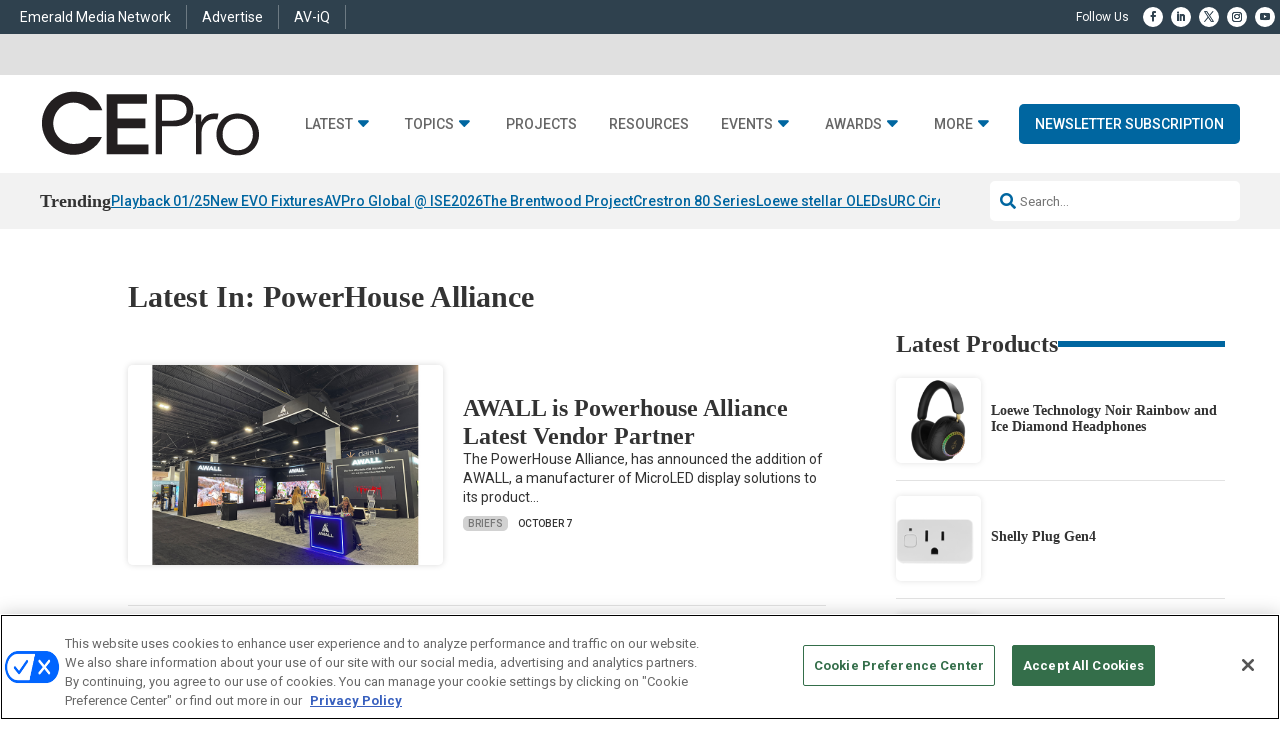

--- FILE ---
content_type: text/html; charset=UTF-8
request_url: https://www.cepro.com/tag/powerhouse-alliance/
body_size: 39616
content:
<!DOCTYPE html>
<html lang="en-US">
<head>
	<meta charset="UTF-8" />
<meta http-equiv="X-UA-Compatible" content="IE=edge">
	<link rel="pingback" href="https://www.cepro.com/xmlrpc.php" />

	<script type="text/javascript">
		document.documentElement.className = 'js';
	</script>
	
	<script id="diviarea-loader">window.DiviPopupData=window.DiviAreaConfig={"zIndex":1000000,"animateSpeed":400,"triggerClassPrefix":"show-popup-","idAttrib":"data-popup","modalIndicatorClass":"is-modal","blockingIndicatorClass":"is-blocking","defaultShowCloseButton":true,"withCloseClass":"with-close","noCloseClass":"no-close","triggerCloseClass":"close","singletonClass":"single","darkModeClass":"dark","noShadowClass":"no-shadow","altCloseClass":"close-alt","popupSelector":".et_pb_section.popup","initializeOnEvent":"et_pb_after_init_modules","popupWrapperClass":"area-outer-wrap","fullHeightClass":"full-height","openPopupClass":"da-overlay-visible","overlayClass":"da-overlay","exitIndicatorClass":"on-exit","hoverTriggerClass":"on-hover","clickTriggerClass":"on-click","onExitDelay":2000,"notMobileClass":"not-mobile","notTabletClass":"not-tablet","notDesktopClass":"not-desktop","baseContext":"body","activePopupClass":"is-open","closeButtonClass":"da-close","withLoaderClass":"with-loader","debug":false,"ajaxUrl":"https:\/\/www.cepro.com\/wp-admin\/admin-ajax.php","sys":[]};var divimode_loader=function(){"use strict";!function(t){t.DiviArea=t.DiviPopup={loaded:!1};var n=t.DiviArea,i=n.Hooks={},o={};function r(t,n,i){var r,e,c;if("string"==typeof t)if(o[t]){if(n)if((r=o[t])&&i)for(c=r.length;c--;)(e=r[c]).callback===n&&e.context===i&&(r[c]=!1);else for(c=r.length;c--;)r[c].callback===n&&(r[c]=!1)}else o[t]=[]}function e(t,n,i,r){if("string"==typeof t){var e={callback:n,priority:i,context:r},c=o[t];c?(c.push(e),c=function(t){var n,i,o,r,e=t.length;for(r=1;r<e;r++)for(n=t[r],i=r;i>0;i--)(o=t[i-1]).priority>n.priority&&(t[i]=o,t[i-1]=n);return t}(c)):c=[e],o[t]=c}}function c(t,n,i){"string"==typeof n&&(n=[n]);var r,e,c=[];for(r=0;r<n.length;r++)Array.prototype.push.apply(c,o[n[r]]);for(e=0;e<c.length;e++){var a=void 0;c[e]&&"function"==typeof c[e].callback&&("filter"===t?void 0!==(a=c[e].callback.apply(c[e].context,i))&&(i[0]=a):c[e].callback.apply(c[e].context,i))}if("filter"===t)return i[0]}i.silent=function(){return i},n.removeFilter=i.removeFilter=function(t,n){r(t,n)},n.removeAction=i.removeAction=function(t,n){r(t,n)},n.applyFilters=i.applyFilters=function(t){for(var n=[],i=arguments.length-1;i-- >0;)n[i]=arguments[i+1];return c("filter",t,n)},n.doAction=i.doAction=function(t){for(var n=[],i=arguments.length-1;i-- >0;)n[i]=arguments[i+1];c("action",t,n)},n.addFilter=i.addFilter=function(n,i,o,r){e(n,i,parseInt(o||10,10),r||t)},n.addAction=i.addAction=function(n,i,o,r){e(n,i,parseInt(o||10,10),r||t)},n.addActionOnce=i.addActionOnce=function(n,i,o,c){e(n,i,parseInt(o||10,10),c||t),e(n,(function(){r(n,i)}),1+parseInt(o||10,10),c||t)}}(window);return{}}();
</script><meta name='robots' content='index, follow, max-image-preview:large, max-snippet:-1, max-video-preview:-1' />
  
  <link rel='stylesheet' id='hubspot-global-css' href='https://cdn.jsdelivr.net/gh/Reach-Marketing/emx-hubspot@main/emerald-privacy-global.css' type='text/css' media='all' />
  <link rel='stylesheet' id='hubspot-css' href='https://cdn.jsdelivr.net/gh/Reach-Marketing/emx-hubspot@main/emerald-privacy-cepro.css' type='text/css' media='all' />
  
  <script type="text/javascript">
			let jqueryParams=[],jQuery=function(r){return jqueryParams=[...jqueryParams,r],jQuery},$=function(r){return jqueryParams=[...jqueryParams,r],$};window.jQuery=jQuery,window.$=jQuery;let customHeadScripts=!1;jQuery.fn=jQuery.prototype={},$.fn=jQuery.prototype={},jQuery.noConflict=function(r){if(window.jQuery)return jQuery=window.jQuery,$=window.jQuery,customHeadScripts=!0,jQuery.noConflict},jQuery.ready=function(r){jqueryParams=[...jqueryParams,r]},$.ready=function(r){jqueryParams=[...jqueryParams,r]},jQuery.load=function(r){jqueryParams=[...jqueryParams,r]},$.load=function(r){jqueryParams=[...jqueryParams,r]},jQuery.fn.ready=function(r){jqueryParams=[...jqueryParams,r]},$.fn.ready=function(r){jqueryParams=[...jqueryParams,r]};</script>
	<!-- This site is optimized with the Yoast SEO Premium plugin v26.5 (Yoast SEO v26.5) - https://yoast.com/wordpress/plugins/seo/ -->
	<title>PowerHouse Alliance Archives - CEPRO</title>
	<link rel="canonical" href="https://www.cepro.com/tag/powerhouse-alliance/" />
	<link rel="next" href="https://www.cepro.com/tag/powerhouse-alliance/page/2/" />
	<meta property="og:locale" content="en_US" />
	<meta property="og:type" content="article" />
	<meta property="og:title" content="PowerHouse Alliance Archives" />
	<meta property="og:url" content="https://www.cepro.com/tag/powerhouse-alliance/" />
	<meta property="og:site_name" content="CEPRO" />
	<meta property="og:image" content="https://www.cepro.com/wp-content/uploads/2025/04/cepro_.png" />
	<meta property="og:image:width" content="696" />
	<meta property="og:image:height" content="696" />
	<meta property="og:image:type" content="image/png" />
	<meta name="twitter:card" content="summary_large_image" />
	<script type="application/ld+json" class="yoast-schema-graph">{"@context":"https://schema.org","@graph":[{"@type":"CollectionPage","@id":"https://www.cepro.com/tag/powerhouse-alliance/","url":"https://www.cepro.com/tag/powerhouse-alliance/","name":"PowerHouse Alliance Archives - CEPRO","isPartOf":{"@id":"https://www.cepro.com/#website"},"primaryImageOfPage":{"@id":"https://www.cepro.com/tag/powerhouse-alliance/#primaryimage"},"image":{"@id":"https://www.cepro.com/tag/powerhouse-alliance/#primaryimage"},"thumbnailUrl":"https://www.cepro.com/wp-content/uploads/2025/10/AWALL-booth-sign-1000x550-1.jpg","breadcrumb":{"@id":"https://www.cepro.com/tag/powerhouse-alliance/#breadcrumb"},"inLanguage":"en-US"},{"@type":"ImageObject","inLanguage":"en-US","@id":"https://www.cepro.com/tag/powerhouse-alliance/#primaryimage","url":"https://www.cepro.com/wp-content/uploads/2025/10/AWALL-booth-sign-1000x550-1.jpg","contentUrl":"https://www.cepro.com/wp-content/uploads/2025/10/AWALL-booth-sign-1000x550-1.jpg","width":1000,"height":550,"caption":"Powerhouse Alliance now offers AWALL microLED products. (photo credit: Bob Archer CE Pro)"},{"@type":"BreadcrumbList","@id":"https://www.cepro.com/tag/powerhouse-alliance/#breadcrumb","itemListElement":[{"@type":"ListItem","position":1,"name":"Home","item":"https://www.cepro.com/"},{"@type":"ListItem","position":2,"name":"PowerHouse Alliance"}]},{"@type":"WebSite","@id":"https://www.cepro.com/#website","url":"https://www.cepro.com/","name":"CEPRO","description":"The Leading Information Source for the Custom Electronics Installer","publisher":{"@id":"https://www.cepro.com/#organization"},"potentialAction":[{"@type":"SearchAction","target":{"@type":"EntryPoint","urlTemplate":"https://www.cepro.com/?s={search_term_string}"},"query-input":{"@type":"PropertyValueSpecification","valueRequired":true,"valueName":"search_term_string"}}],"inLanguage":"en-US"},{"@type":"Organization","@id":"https://www.cepro.com/#organization","name":"CEPro","url":"https://www.cepro.com/","logo":{"@type":"ImageObject","inLanguage":"en-US","@id":"https://www.cepro.com/#/schema/logo/image/","url":"https://www.cepro.com/wp-content/uploads/2025/04/cepro_.png","contentUrl":"https://www.cepro.com/wp-content/uploads/2025/04/cepro_.png","width":696,"height":696,"caption":"CEPro"},"image":{"@id":"https://www.cepro.com/#/schema/logo/image/"}}]}</script>
	<!-- / Yoast SEO Premium plugin. -->


<link rel='dns-prefetch' href='//cdnjs.cloudflare.com' />
<link rel='dns-prefetch' href='//use.fontawesome.com' />
<link rel="alternate" type="application/rss+xml" title="CEPRO &raquo; Feed" href="https://www.cepro.com/feed/" />
<link rel="alternate" type="application/rss+xml" title="CEPRO &raquo; Comments Feed" href="https://www.cepro.com/comments/feed/" />
<link rel="alternate" type="application/rss+xml" title="CEPRO &raquo; PowerHouse Alliance Tag Feed" href="https://www.cepro.com/tag/powerhouse-alliance/feed/" />
<meta content="Content Framework v.2.4.7" name="generator"/>				<script>
				var divimegapro_singleton = [];
				divimegapro_singleton['header'] = false;
				divimegapro_singleton['content'] = false;
				divimegapro_singleton['footer'] = false;
				var divimegapro_singleton_enabled = ( divimegapro_singleton['header'] || divimegapro_singleton['content'] || divimegapro_singleton['footer'] ) ? true : false;
				</script>
				
				<style id='wp-block-library-inline-css' type='text/css'>
:root{--wp-block-synced-color:#7a00df;--wp-block-synced-color--rgb:122,0,223;--wp-bound-block-color:var(--wp-block-synced-color);--wp-editor-canvas-background:#ddd;--wp-admin-theme-color:#007cba;--wp-admin-theme-color--rgb:0,124,186;--wp-admin-theme-color-darker-10:#006ba1;--wp-admin-theme-color-darker-10--rgb:0,107,160.5;--wp-admin-theme-color-darker-20:#005a87;--wp-admin-theme-color-darker-20--rgb:0,90,135;--wp-admin-border-width-focus:2px}@media (min-resolution:192dpi){:root{--wp-admin-border-width-focus:1.5px}}.wp-element-button{cursor:pointer}:root .has-very-light-gray-background-color{background-color:#eee}:root .has-very-dark-gray-background-color{background-color:#313131}:root .has-very-light-gray-color{color:#eee}:root .has-very-dark-gray-color{color:#313131}:root .has-vivid-green-cyan-to-vivid-cyan-blue-gradient-background{background:linear-gradient(135deg,#00d084,#0693e3)}:root .has-purple-crush-gradient-background{background:linear-gradient(135deg,#34e2e4,#4721fb 50%,#ab1dfe)}:root .has-hazy-dawn-gradient-background{background:linear-gradient(135deg,#faaca8,#dad0ec)}:root .has-subdued-olive-gradient-background{background:linear-gradient(135deg,#fafae1,#67a671)}:root .has-atomic-cream-gradient-background{background:linear-gradient(135deg,#fdd79a,#004a59)}:root .has-nightshade-gradient-background{background:linear-gradient(135deg,#330968,#31cdcf)}:root .has-midnight-gradient-background{background:linear-gradient(135deg,#020381,#2874fc)}:root{--wp--preset--font-size--normal:16px;--wp--preset--font-size--huge:42px}.has-regular-font-size{font-size:1em}.has-larger-font-size{font-size:2.625em}.has-normal-font-size{font-size:var(--wp--preset--font-size--normal)}.has-huge-font-size{font-size:var(--wp--preset--font-size--huge)}.has-text-align-center{text-align:center}.has-text-align-left{text-align:left}.has-text-align-right{text-align:right}.has-fit-text{white-space:nowrap!important}#end-resizable-editor-section{display:none}.aligncenter{clear:both}.items-justified-left{justify-content:flex-start}.items-justified-center{justify-content:center}.items-justified-right{justify-content:flex-end}.items-justified-space-between{justify-content:space-between}.screen-reader-text{border:0;clip-path:inset(50%);height:1px;margin:-1px;overflow:hidden;padding:0;position:absolute;width:1px;word-wrap:normal!important}.screen-reader-text:focus{background-color:#ddd;clip-path:none;color:#444;display:block;font-size:1em;height:auto;left:5px;line-height:normal;padding:15px 23px 14px;text-decoration:none;top:5px;width:auto;z-index:100000}html :where(.has-border-color){border-style:solid}html :where([style*=border-top-color]){border-top-style:solid}html :where([style*=border-right-color]){border-right-style:solid}html :where([style*=border-bottom-color]){border-bottom-style:solid}html :where([style*=border-left-color]){border-left-style:solid}html :where([style*=border-width]){border-style:solid}html :where([style*=border-top-width]){border-top-style:solid}html :where([style*=border-right-width]){border-right-style:solid}html :where([style*=border-bottom-width]){border-bottom-style:solid}html :where([style*=border-left-width]){border-left-style:solid}html :where(img[class*=wp-image-]){height:auto;max-width:100%}:where(figure){margin:0 0 1em}html :where(.is-position-sticky){--wp-admin--admin-bar--position-offset:var(--wp-admin--admin-bar--height,0px)}@media screen and (max-width:600px){html :where(.is-position-sticky){--wp-admin--admin-bar--position-offset:0px}}

/*# sourceURL=wp-block-library-inline-css */
</style><style id='wp-block-heading-inline-css' type='text/css'>
h1:where(.wp-block-heading).has-background,h2:where(.wp-block-heading).has-background,h3:where(.wp-block-heading).has-background,h4:where(.wp-block-heading).has-background,h5:where(.wp-block-heading).has-background,h6:where(.wp-block-heading).has-background{padding:1.25em 2.375em}h1.has-text-align-left[style*=writing-mode]:where([style*=vertical-lr]),h1.has-text-align-right[style*=writing-mode]:where([style*=vertical-rl]),h2.has-text-align-left[style*=writing-mode]:where([style*=vertical-lr]),h2.has-text-align-right[style*=writing-mode]:where([style*=vertical-rl]),h3.has-text-align-left[style*=writing-mode]:where([style*=vertical-lr]),h3.has-text-align-right[style*=writing-mode]:where([style*=vertical-rl]),h4.has-text-align-left[style*=writing-mode]:where([style*=vertical-lr]),h4.has-text-align-right[style*=writing-mode]:where([style*=vertical-rl]),h5.has-text-align-left[style*=writing-mode]:where([style*=vertical-lr]),h5.has-text-align-right[style*=writing-mode]:where([style*=vertical-rl]),h6.has-text-align-left[style*=writing-mode]:where([style*=vertical-lr]),h6.has-text-align-right[style*=writing-mode]:where([style*=vertical-rl]){rotate:180deg}
/*# sourceURL=https://www.cepro.com/wp-includes/blocks/heading/style.min.css */
</style>
<link rel='stylesheet' id='wp-block-group-css' href='https://www.cepro.com/wp-includes/blocks/group/style.min.css?ver=26868f0fb5e9f174a15a339b854cc376' type='text/css' media='all' />
<link rel='stylesheet' id='wp-block-group-theme-css' href='https://www.cepro.com/wp-includes/blocks/group/theme.min.css?ver=26868f0fb5e9f174a15a339b854cc376' type='text/css' media='all' />
<style id='wp-block-paragraph-inline-css' type='text/css'>
.is-small-text{font-size:.875em}.is-regular-text{font-size:1em}.is-large-text{font-size:2.25em}.is-larger-text{font-size:3em}.has-drop-cap:not(:focus):first-letter{float:left;font-size:8.4em;font-style:normal;font-weight:100;line-height:.68;margin:.05em .1em 0 0;text-transform:uppercase}body.rtl .has-drop-cap:not(:focus):first-letter{float:none;margin-left:.1em}p.has-drop-cap.has-background{overflow:hidden}:root :where(p.has-background){padding:1.25em 2.375em}:where(p.has-text-color:not(.has-link-color)) a{color:inherit}p.has-text-align-left[style*="writing-mode:vertical-lr"],p.has-text-align-right[style*="writing-mode:vertical-rl"]{rotate:180deg}
/*# sourceURL=https://www.cepro.com/wp-includes/blocks/paragraph/style.min.css */
</style>
<style id='wp-block-spacer-inline-css' type='text/css'>
.wp-block-spacer{clear:both}
/*# sourceURL=https://www.cepro.com/wp-includes/blocks/spacer/style.min.css */
</style>
<style id='global-styles-inline-css' type='text/css'>
:root{--wp--preset--aspect-ratio--square: 1;--wp--preset--aspect-ratio--4-3: 4/3;--wp--preset--aspect-ratio--3-4: 3/4;--wp--preset--aspect-ratio--3-2: 3/2;--wp--preset--aspect-ratio--2-3: 2/3;--wp--preset--aspect-ratio--16-9: 16/9;--wp--preset--aspect-ratio--9-16: 9/16;--wp--preset--color--black: #000000;--wp--preset--color--cyan-bluish-gray: #abb8c3;--wp--preset--color--white: #ffffff;--wp--preset--color--pale-pink: #f78da7;--wp--preset--color--vivid-red: #cf2e2e;--wp--preset--color--luminous-vivid-orange: #ff6900;--wp--preset--color--luminous-vivid-amber: #fcb900;--wp--preset--color--light-green-cyan: #7bdcb5;--wp--preset--color--vivid-green-cyan: #00d084;--wp--preset--color--pale-cyan-blue: #8ed1fc;--wp--preset--color--vivid-cyan-blue: #0693e3;--wp--preset--color--vivid-purple: #9b51e0;--wp--preset--gradient--vivid-cyan-blue-to-vivid-purple: linear-gradient(135deg,rgb(6,147,227) 0%,rgb(155,81,224) 100%);--wp--preset--gradient--light-green-cyan-to-vivid-green-cyan: linear-gradient(135deg,rgb(122,220,180) 0%,rgb(0,208,130) 100%);--wp--preset--gradient--luminous-vivid-amber-to-luminous-vivid-orange: linear-gradient(135deg,rgb(252,185,0) 0%,rgb(255,105,0) 100%);--wp--preset--gradient--luminous-vivid-orange-to-vivid-red: linear-gradient(135deg,rgb(255,105,0) 0%,rgb(207,46,46) 100%);--wp--preset--gradient--very-light-gray-to-cyan-bluish-gray: linear-gradient(135deg,rgb(238,238,238) 0%,rgb(169,184,195) 100%);--wp--preset--gradient--cool-to-warm-spectrum: linear-gradient(135deg,rgb(74,234,220) 0%,rgb(151,120,209) 20%,rgb(207,42,186) 40%,rgb(238,44,130) 60%,rgb(251,105,98) 80%,rgb(254,248,76) 100%);--wp--preset--gradient--blush-light-purple: linear-gradient(135deg,rgb(255,206,236) 0%,rgb(152,150,240) 100%);--wp--preset--gradient--blush-bordeaux: linear-gradient(135deg,rgb(254,205,165) 0%,rgb(254,45,45) 50%,rgb(107,0,62) 100%);--wp--preset--gradient--luminous-dusk: linear-gradient(135deg,rgb(255,203,112) 0%,rgb(199,81,192) 50%,rgb(65,88,208) 100%);--wp--preset--gradient--pale-ocean: linear-gradient(135deg,rgb(255,245,203) 0%,rgb(182,227,212) 50%,rgb(51,167,181) 100%);--wp--preset--gradient--electric-grass: linear-gradient(135deg,rgb(202,248,128) 0%,rgb(113,206,126) 100%);--wp--preset--gradient--midnight: linear-gradient(135deg,rgb(2,3,129) 0%,rgb(40,116,252) 100%);--wp--preset--font-size--small: 13px;--wp--preset--font-size--medium: 20px;--wp--preset--font-size--large: 36px;--wp--preset--font-size--x-large: 42px;--wp--preset--spacing--20: 0.44rem;--wp--preset--spacing--30: 0.67rem;--wp--preset--spacing--40: 1rem;--wp--preset--spacing--50: 1.5rem;--wp--preset--spacing--60: 2.25rem;--wp--preset--spacing--70: 3.38rem;--wp--preset--spacing--80: 5.06rem;--wp--preset--shadow--natural: 6px 6px 9px rgba(0, 0, 0, 0.2);--wp--preset--shadow--deep: 12px 12px 50px rgba(0, 0, 0, 0.4);--wp--preset--shadow--sharp: 6px 6px 0px rgba(0, 0, 0, 0.2);--wp--preset--shadow--outlined: 6px 6px 0px -3px rgb(255, 255, 255), 6px 6px rgb(0, 0, 0);--wp--preset--shadow--crisp: 6px 6px 0px rgb(0, 0, 0);}:root { --wp--style--global--content-size: 823px;--wp--style--global--wide-size: 1080px; }:where(body) { margin: 0; }.wp-site-blocks > .alignleft { float: left; margin-right: 2em; }.wp-site-blocks > .alignright { float: right; margin-left: 2em; }.wp-site-blocks > .aligncenter { justify-content: center; margin-left: auto; margin-right: auto; }:where(.is-layout-flex){gap: 0.5em;}:where(.is-layout-grid){gap: 0.5em;}.is-layout-flow > .alignleft{float: left;margin-inline-start: 0;margin-inline-end: 2em;}.is-layout-flow > .alignright{float: right;margin-inline-start: 2em;margin-inline-end: 0;}.is-layout-flow > .aligncenter{margin-left: auto !important;margin-right: auto !important;}.is-layout-constrained > .alignleft{float: left;margin-inline-start: 0;margin-inline-end: 2em;}.is-layout-constrained > .alignright{float: right;margin-inline-start: 2em;margin-inline-end: 0;}.is-layout-constrained > .aligncenter{margin-left: auto !important;margin-right: auto !important;}.is-layout-constrained > :where(:not(.alignleft):not(.alignright):not(.alignfull)){max-width: var(--wp--style--global--content-size);margin-left: auto !important;margin-right: auto !important;}.is-layout-constrained > .alignwide{max-width: var(--wp--style--global--wide-size);}body .is-layout-flex{display: flex;}.is-layout-flex{flex-wrap: wrap;align-items: center;}.is-layout-flex > :is(*, div){margin: 0;}body .is-layout-grid{display: grid;}.is-layout-grid > :is(*, div){margin: 0;}body{padding-top: 0px;padding-right: 0px;padding-bottom: 0px;padding-left: 0px;}:root :where(.wp-element-button, .wp-block-button__link){background-color: #32373c;border-width: 0;color: #fff;font-family: inherit;font-size: inherit;font-style: inherit;font-weight: inherit;letter-spacing: inherit;line-height: inherit;padding-top: calc(0.667em + 2px);padding-right: calc(1.333em + 2px);padding-bottom: calc(0.667em + 2px);padding-left: calc(1.333em + 2px);text-decoration: none;text-transform: inherit;}.has-black-color{color: var(--wp--preset--color--black) !important;}.has-cyan-bluish-gray-color{color: var(--wp--preset--color--cyan-bluish-gray) !important;}.has-white-color{color: var(--wp--preset--color--white) !important;}.has-pale-pink-color{color: var(--wp--preset--color--pale-pink) !important;}.has-vivid-red-color{color: var(--wp--preset--color--vivid-red) !important;}.has-luminous-vivid-orange-color{color: var(--wp--preset--color--luminous-vivid-orange) !important;}.has-luminous-vivid-amber-color{color: var(--wp--preset--color--luminous-vivid-amber) !important;}.has-light-green-cyan-color{color: var(--wp--preset--color--light-green-cyan) !important;}.has-vivid-green-cyan-color{color: var(--wp--preset--color--vivid-green-cyan) !important;}.has-pale-cyan-blue-color{color: var(--wp--preset--color--pale-cyan-blue) !important;}.has-vivid-cyan-blue-color{color: var(--wp--preset--color--vivid-cyan-blue) !important;}.has-vivid-purple-color{color: var(--wp--preset--color--vivid-purple) !important;}.has-black-background-color{background-color: var(--wp--preset--color--black) !important;}.has-cyan-bluish-gray-background-color{background-color: var(--wp--preset--color--cyan-bluish-gray) !important;}.has-white-background-color{background-color: var(--wp--preset--color--white) !important;}.has-pale-pink-background-color{background-color: var(--wp--preset--color--pale-pink) !important;}.has-vivid-red-background-color{background-color: var(--wp--preset--color--vivid-red) !important;}.has-luminous-vivid-orange-background-color{background-color: var(--wp--preset--color--luminous-vivid-orange) !important;}.has-luminous-vivid-amber-background-color{background-color: var(--wp--preset--color--luminous-vivid-amber) !important;}.has-light-green-cyan-background-color{background-color: var(--wp--preset--color--light-green-cyan) !important;}.has-vivid-green-cyan-background-color{background-color: var(--wp--preset--color--vivid-green-cyan) !important;}.has-pale-cyan-blue-background-color{background-color: var(--wp--preset--color--pale-cyan-blue) !important;}.has-vivid-cyan-blue-background-color{background-color: var(--wp--preset--color--vivid-cyan-blue) !important;}.has-vivid-purple-background-color{background-color: var(--wp--preset--color--vivid-purple) !important;}.has-black-border-color{border-color: var(--wp--preset--color--black) !important;}.has-cyan-bluish-gray-border-color{border-color: var(--wp--preset--color--cyan-bluish-gray) !important;}.has-white-border-color{border-color: var(--wp--preset--color--white) !important;}.has-pale-pink-border-color{border-color: var(--wp--preset--color--pale-pink) !important;}.has-vivid-red-border-color{border-color: var(--wp--preset--color--vivid-red) !important;}.has-luminous-vivid-orange-border-color{border-color: var(--wp--preset--color--luminous-vivid-orange) !important;}.has-luminous-vivid-amber-border-color{border-color: var(--wp--preset--color--luminous-vivid-amber) !important;}.has-light-green-cyan-border-color{border-color: var(--wp--preset--color--light-green-cyan) !important;}.has-vivid-green-cyan-border-color{border-color: var(--wp--preset--color--vivid-green-cyan) !important;}.has-pale-cyan-blue-border-color{border-color: var(--wp--preset--color--pale-cyan-blue) !important;}.has-vivid-cyan-blue-border-color{border-color: var(--wp--preset--color--vivid-cyan-blue) !important;}.has-vivid-purple-border-color{border-color: var(--wp--preset--color--vivid-purple) !important;}.has-vivid-cyan-blue-to-vivid-purple-gradient-background{background: var(--wp--preset--gradient--vivid-cyan-blue-to-vivid-purple) !important;}.has-light-green-cyan-to-vivid-green-cyan-gradient-background{background: var(--wp--preset--gradient--light-green-cyan-to-vivid-green-cyan) !important;}.has-luminous-vivid-amber-to-luminous-vivid-orange-gradient-background{background: var(--wp--preset--gradient--luminous-vivid-amber-to-luminous-vivid-orange) !important;}.has-luminous-vivid-orange-to-vivid-red-gradient-background{background: var(--wp--preset--gradient--luminous-vivid-orange-to-vivid-red) !important;}.has-very-light-gray-to-cyan-bluish-gray-gradient-background{background: var(--wp--preset--gradient--very-light-gray-to-cyan-bluish-gray) !important;}.has-cool-to-warm-spectrum-gradient-background{background: var(--wp--preset--gradient--cool-to-warm-spectrum) !important;}.has-blush-light-purple-gradient-background{background: var(--wp--preset--gradient--blush-light-purple) !important;}.has-blush-bordeaux-gradient-background{background: var(--wp--preset--gradient--blush-bordeaux) !important;}.has-luminous-dusk-gradient-background{background: var(--wp--preset--gradient--luminous-dusk) !important;}.has-pale-ocean-gradient-background{background: var(--wp--preset--gradient--pale-ocean) !important;}.has-electric-grass-gradient-background{background: var(--wp--preset--gradient--electric-grass) !important;}.has-midnight-gradient-background{background: var(--wp--preset--gradient--midnight) !important;}.has-small-font-size{font-size: var(--wp--preset--font-size--small) !important;}.has-medium-font-size{font-size: var(--wp--preset--font-size--medium) !important;}.has-large-font-size{font-size: var(--wp--preset--font-size--large) !important;}.has-x-large-font-size{font-size: var(--wp--preset--font-size--x-large) !important;}
/*# sourceURL=global-styles-inline-css */
</style>

<link rel='stylesheet' id='wp-components-css' href='https://www.cepro.com/wp-includes/css/dist/components/style.min.css?ver=26868f0fb5e9f174a15a339b854cc376' type='text/css' media='all' />
<link rel='stylesheet' id='wp-preferences-css' href='https://www.cepro.com/wp-includes/css/dist/preferences/style.min.css?ver=26868f0fb5e9f174a15a339b854cc376' type='text/css' media='all' />
<link rel='stylesheet' id='wp-block-editor-css' href='https://www.cepro.com/wp-includes/css/dist/block-editor/style.min.css?ver=26868f0fb5e9f174a15a339b854cc376' type='text/css' media='all' />
<link rel='stylesheet' id='popup-maker-block-library-style-css' href='https://www.cepro.com/wp-content/plugins/popup-maker/dist/packages/block-library-style.css?ver=dbea705cfafe089d65f1' type='text/css' media='all' />
<link rel='stylesheet' id='css-divi-area-css' href='https://www.cepro.com/wp-content/plugins/popups-for-divi/styles/front.min.css?ver=3.2.3' type='text/css' media='all' />
<style id='css-divi-area-inline-css' type='text/css'>
.et_pb_section.popup{display:none}
/*# sourceURL=css-divi-area-inline-css */
</style>
<link rel='stylesheet' id='css-divi-area-popuphidden-css' href='https://www.cepro.com/wp-content/plugins/popups-for-divi/styles/front-popuphidden.min.css?ver=3.2.3' type='text/css' media='all' />
<link rel='stylesheet' id='font-awesome-css' href='https://use.fontawesome.com/releases/v5.15.4/css/all.css?ver=26868f0fb5e9f174a15a339b854cc376' type='text/css' media='all' />
<link rel='stylesheet' id='divi-modal-popup-styles-css' href='https://www.cepro.com/wp-content/plugins/divi-modal-popup/styles/style.min.css?ver=1.2.0' type='text/css' media='all' />
<link rel='stylesheet' id='malinky-ajax-pagination-css' href='https://www.cepro.com/wp-content/plugins/malinky-ajax-pagination/css/style.css' type='text/css' media='all' />
<link rel='stylesheet' id='divi-style-parent-css' href='https://www.cepro.com/wp-content/themes/Divi/style-static.min.css?ver=4.27.4' type='text/css' media='all' />
<link rel='stylesheet' id='divi-style-pum-css' href='https://www.cepro.com/wp-content/themes/content-framework/style.css?ver=4.27.4' type='text/css' media='all' />
<link rel='stylesheet' id='gforms_reset_css-css' href='https://www.cepro.com/wp-content/plugins/gravityforms/legacy/css/formreset.min.css?ver=2.9.23' type='text/css' media='all' />
<link rel='stylesheet' id='gforms_formsmain_css-css' href='https://www.cepro.com/wp-content/plugins/gravityforms/legacy/css/formsmain.min.css?ver=2.9.23' type='text/css' media='all' />
<link rel='stylesheet' id='gforms_ready_class_css-css' href='https://www.cepro.com/wp-content/plugins/gravityforms/legacy/css/readyclass.min.css?ver=2.9.23' type='text/css' media='all' />
<link rel='stylesheet' id='gforms_browsers_css-css' href='https://www.cepro.com/wp-content/plugins/gravityforms/legacy/css/browsers.min.css?ver=2.9.23' type='text/css' media='all' />
<link rel='stylesheet' id='DiviMegaPro-main-css' href='https://www.cepro.com/wp-content/plugins/divi-mega-pro/assets/css/main.css?ver=1.9.8.2' type='text/css' media='all' />
<link rel='stylesheet' id='DiviMegaPro-main-media-query-css' href='https://www.cepro.com/wp-content/plugins/divi-mega-pro/assets/css/main-media-query.css?ver=1.9.8.2' type='text/css' media='all' />
<link rel='stylesheet' id='DiviMegaPro-tippy-animations-css' href='https://www.cepro.com/wp-content/plugins/divi-mega-pro/assets/libraries/tippy/css/animations.css?ver=1.9.8.2' type='text/css' media='all' />
<script type="text/javascript" src="https://www.cepro.com/wp-includes/js/jquery/jquery.min.js?ver=3.7.1" id="jquery-core-js"></script>
<script type="text/javascript" src="https://www.cepro.com/wp-includes/js/jquery/jquery-migrate.min.js?ver=3.4.1" id="jquery-migrate-js"></script>
<script type="text/javascript" id="jquery-js-after">
/* <![CDATA[ */
jqueryParams.length&&$.each(jqueryParams,function(e,r){if("function"==typeof r){var n=String(r);n.replace("$","jQuery");var a=new Function("return "+n)();$(document).ready(a)}});
//# sourceURL=jquery-js-after
/* ]]> */
</script>
<script type="text/javascript" id="custom-menu-link-js-js-extra">
/* <![CDATA[ */
var menuImage = {"imageSrc":"https://www.cepro.com/wp-content/plugins/universal-custom-footer/inc/privacyoptions29x14.png"};
//# sourceURL=custom-menu-link-js-js-extra
/* ]]> */
</script>
<script type="text/javascript" src="https://www.cepro.com/wp-content/plugins/universal-custom-footer/inc/custom.js" id="custom-menu-link-js-js"></script>
<script type="text/javascript" src="https://www.cepro.com/wp-content/plugins/popups-for-divi/scripts/ie-compat.min.js?ver=3.2.3" id="dap-ie-js"></script>
<script type="text/javascript" src="https://www.cepro.com/wp-content/plugins/divi-mega-pro/assets/js/popper-1.16.1.min.js?ver=1.9.8.2" id="DiviMegaPro-popper-js"></script>
<script type="text/javascript" src="https://www.cepro.com/wp-content/plugins/divi-mega-pro/assets/js/tippy-5.2.1.min.js?ver=1.9.8.2" id="DiviMegaPro-tippy-js"></script>
  <!-- OneTrust Cookies Consent Notice start for cepro.com --> 
   <script type="text/javascript" src="https://cdn.cookielaw.org/consent/39267bb9-ad13-4c94-ab99-85931e1f34d6/OtAutoBlock.js" ></script> 
   <script src="https://cdn.cookielaw.org/scripttemplates/otSDKStub.js"  type="text/javascript" charset="UTF-8" data-domain-script="39267bb9-ad13-4c94-ab99-85931e1f34d6" ></script> 
   <script type="text/javascript"> 
   function OptanonWrapper() { } 
   </script> 
   <!-- OneTrust Cookies Consent Notice end for cepro.com --><script type="application/ld+json" class="wp-parsely-metadata">{"@context":"https:\/\/schema.org","@type":"WebPage","headline":"Tagged - PowerHouse Alliance","url":"http:\/\/www.cepro.com\/tag\/powerhouse-alliance\/"}</script>	<script async="async" src="https://securepubads.g.doubleclick.net/tag/js/gpt.js"></script>
	<script>
  		window.googletag = window.googletag || {cmd: []};
	</script>
	<script>


   
 		const networkCode = 5993;
		const topLevelAdUnit = "nbm.con.cepro";
   		const adslot = "other";
   		const adUnit = topLevelAdUnit + "/" + adslot;
   		const slotName = "/" + networkCode + "/" + adUnit;
		const s1 = "other";
		const s2 = "";
		const s3 = "";
   		const ptype = "";	
   		const pid = "tag/powerhouse-alliance";
   		const test = ""; 
		console.log('Ad Slot Name: ' + slotName);

	    googletag.cmd.push(() => {
	   		var topMapping = googletag.sizeMapping().
	    		addSize([1024, 0], [[970, 90], [728, 90]]). // Desktop
	    		addSize([768, 0], [728, 90]). // Tablet
	    		addSize([330, 0], [320, 50]). // Phone
	    		build();

	   		var right1Mapping = googletag.sizeMapping().
	    		addSize([1024, 0], [300, 250]). // Desktop
	    		addSize([768, 0], [300, 250]). // Tablet
	    		addSize([330, 0], [300, 250]). // Phone
	    		build();

	   		var right2Mapping = googletag.sizeMapping().
	    		addSize([1024, 0], [[300, 600], [300, 250]]). // Desktop
	    		addSize([768, 0], [300, 250]). // Tablet
	    		addSize([330, 0], [300, 250]). // Phone
	    		build();	    		

	   		var bottomMapping = googletag.sizeMapping().
	    		addSize([1024, 0], [[970, 250], [970, 90], [728, 90]]). // Desktop
	    		addSize([768, 0], [728, 90]). // Tablet
	    		addSize([330, 0], [300, 250]). // Phone
	    		build();
			
	   		var galleryMapping = googletag.sizeMapping().
	    		addSize([1024, 0], [970, 250]). // Desktop
	    		addSize([768, 0], [300, 250]). // Tablet
	    		addSize([330, 0], [300, 250]). // Phone
	    		build(); 
			
			var REFRESH_KEY = 'refresh';
			var REFRESH_VALUE = 'true';
			googletag.defineOutOfPageSlot(slotName, googletag.enums.OutOfPageFormat.BOTTOM_ANCHOR)
			?.addService(googletag.pubads())    
			?.setTargeting("pos", "bottom-anchor");

			googletag.defineOutOfPageSlot(slotName, googletag.enums.OutOfPageFormat.INTERSTITIAL)
			?.addService(googletag.pubads())    
			?.setTargeting("pos", "interstitial"); 			
			
			 googletag.defineSlot(slotName, [[970,90], [728,90], [320, 50]], "top-leaderboard")
			.defineSizeMapping(topMapping)
			.addService(googletag.pubads())
			.setTargeting(REFRESH_KEY, REFRESH_VALUE)
			.setTargeting("pos", "top");

						googletag.defineSlot(slotName, [[970,90], [970,250], [728,90], [320, 50]], "bottom-leaderboard")
			.defineSizeMapping(bottomMapping)
			.addService(googletag.pubads())
			.setTargeting(REFRESH_KEY, REFRESH_VALUE)
			.setTargeting("pos", "bottom");

						
		 	var SECONDS_TO_WAIT_AFTER_VIEWABILITY = 90;

			  googletag.pubads().addEventListener('impressionViewable', function(event) {
				var slot = event.slot;
				if (slot.getTargeting(REFRESH_KEY).indexOf(REFRESH_VALUE) > -1) {
				  setTimeout(function() {
					googletag.pubads().refresh([slot]);
				  }, SECONDS_TO_WAIT_AFTER_VIEWABILITY * 1000);
				}
			  });
 
			googletag.pubads().enableLazyLoad({
	            fetchMarginPercent: 200,
	            renderMarginPercent: 300,
	      		mobileScaling: 10,
  			});			
			googletag.pubads().enableSingleRequest();
			googletag.pubads().setTargeting("s1", s1 );
			googletag.pubads().setTargeting("s2", s2 );
			googletag.pubads().setTargeting("s3", s3 );
			googletag.pubads().setTargeting("ptype", ptype );
			googletag.pubads().setTargeting("pid", pid );
			googletag.pubads().setTargeting("test", test);
									
			googletag.pubads().setCentering(true);
			googletag.pubads().collapseEmptyDivs();
			googletag.enableServices();

	});
	</script>
<meta name="viewport" content="width=device-width, initial-scale=1.0, maximum-scale=1.0, user-scalable=0" />		<script type="text/javascript">
		var ajax_url = 'https://www.cepro.com/wp-admin/admin-ajax.php';
		</script>
		<script>
jQuery(document).ready(function(){
  jQuery(document).on('click', '#promo_footer_close', function() {
   jQuery('#sectionfooter-promo').hide();
});
jQuery('body.single .dis-inline a[href^="https://staging-cepro.kinsta.cloud/category/sponsored-content/"]').hide();		
});
jQuery(window).load(function() {
    setTimeout(function(){ jQuery('#sectionfooter-promo').show(900); }, 5000);
});
</script>


<script>
	
jQuery(document).ready(function($) {
    function updateTabWidth() {
        if ($('.tab-content.current').length === 0) {
            $('ul.menu-tabs').addClass('full-width-tabs');
        } else {
            $('ul.menu-tabs').removeClass('full-width-tabs');
        }
    }

    $('.tab-link').click(function() {
        var tab_id = $(this).attr('data-tab');

        $('.tab-link').removeClass('current');
        $('.tab-content').removeClass('current');

        $(this).addClass('current');
        $("#" + tab_id).addClass('current');

        updateTabWidth();
    });

    // Initial check on page load
    updateTabWidth();
});

</script>


<!-- End Google Tag Manager --><!-- Facebook Verification -->
<meta name="facebook-domain-verification" content="ymrspqc8uvpvdcjdseha65zxl6bswf">






<script>
	(function($) {
       
function setup_collapsible_submenus() {
     
var FirstLevel = $('.et_mobile_menu .first-level > a');
   
FirstLevel.off('click').click(function() {
$(this).attr('href', '#');  
$(this).parent().children().children().toggleClass('reveal-items');
$(this).toggleClass('icon-switch');
});
   
 
}
       
$(window).load(function() {
setTimeout(function() {
setup_collapsible_submenus();
}, 700);
});
	
})(jQuery);
	
	
</script>



<script src="https://maps.googleapis.com/maps/api/js?key=AIzaSyA4AobRu8HBihBSdsgKK1IW5ZiM33zI1Vk&callback=initMap"></script>

<!-- Google Tag Manager -->
<script>(function(w,d,s,l,i){w[l]=w[l]||[];w[l].push({'gtm.start':
new Date().getTime(),event:'gtm.js'});var f=d.getElementsByTagName(s)[0],
j=d.createElement(s),dl=l!='dataLayer'?'&l='+l:'';j.async=true;j.src=
'https://www.googletagmanager.com/gtm.js?id='+i+dl;f.parentNode.insertBefore(j,f);
})(window,document,'script','dataLayer','GTM-NLGNGRR');</script>
<!-- End Google Tag Manager -->


<script>
	(function($) {
	$('document').ready(function() {
  //Make gallery objects clickable
  $('.fs-gal').click(function() {
    fsGal_DisplayImage($(this));
  });
  //Display gallery
  function fsGal_DisplayImage(obj) {
    //Clear navigation buttons
    $('.fs-gal-view > .fs-gal-prev').fadeOut();
    $('.fs-gal-view > .fs-gal-next').fadeOut();
    //Set current image
    var title = obj.attr('alt');
    if (!title || title == '') { title = obj.attr('title'); }
    $('.fs-gal-view > h1').text(title);
    if (!title || title == '') { $('.fs-gal-view > h1').fadeOut(); }
    else { $('.fs-gal-view > h1').fadeIn(); }
    var img = obj.data('url');
    $('.fs-gal-view').css('background-image', 'url('+img+')');
    //Create buttons
    var current = $('.fs-gal').index(obj);
    var prev = current - 1;
    var next = current + 1;
    if (prev >= 0) {
      $('.fs-gal-view > .fs-gal-prev').data('img-index', prev);
      $('.fs-gal-view > .fs-gal-prev').fadeIn();
    }
    if (next < $('.fs-gal').length) {
      $('.fs-gal-view > .fs-gal-next').data('img-index', next);
      $('.fs-gal-view > .fs-gal-next').fadeIn();
    }
    $('.fs-gal-view').fadeIn(); //Display gallery
  }
  //Gallery navigation
  $('.fs-gal-view .fs-gal-nav').click(function() {
    var index = $(this).data('img-index');
    var img = $($('.fs-gal').get(index));
    fsGal_DisplayImage(img);
  });
  //Close gallery
  $('.fs-gal-view .fs-gal-close').click(function() {
    $('.fs-gal-view').fadeOut();
  });
  //Keyboard navigation
  $('body').keydown(function(e) {
    if (e.keyCode == 37) {
      $('.fs-gal-view .fs-gal-prev').click(); //Left arrow
    }
    else if(e.keyCode == 39) { // right
      $('.fs-gal-view .fs-gal-next').click(); //Right arrow
    }
    else if(e.keyCode == 27) { // right
      $('.fs-gal-view .fs-gal-close').click(); //ESC
    }
  });
		setTimeout(function() {		
jQuery('.fs-gal').each(function() {
    url = jQuery(this).attr('data-url');
    if(url){
        jQuery(this).find('img').attr('src', url);
    }
}); 
}, 100);
});
		})(jQuery);
</script>
<script>
(function($) {
    $(document).ready(function() {
        $(window).resize(function() {
            $('.et_blog_grid_equal_height').each(function() {
                equalise_articles($(this));
            });
        });
         $('.et_blog_grid_equal_height').each(function() {
            var blog = $(this);
             equalise_articles($(this));
             var observer = new MutationObserver(function(mutations) {
                equalise_articles(blog);
            });
                         var config = {
                subtree: true,
                childList: true
            };
             observer.observe(blog[0], config);
        });
         function equalise_articles(blog) {
            var articles = blog.find('article');
            var heights = [];
                         articles.each(function() {
                var height = 0;
                height += ($(this).find('.et_pb_image_container, .et_main_video_container').length != 0) ? $(this).find('.et_pb_image_container, .et_main_video_container').outerHeight(true) : 0;
                height += $(this).find('.entry-title').outerHeight(true);
                height += $(this).find('.post-meta').outerHeight(true); 
                height += $(this).find('.post-content').outerHeight(true);    
                 heights.push(height);
            });
             var max_height = Math.max.apply(Math,heights); 
             articles.each(function() {
                $(this).height(max_height);
            });
        }
         $(document).ajaxComplete(function() {
            $('.et_blog_grid_equal_height').imagesLoaded().then(function() {
                $('.et_blog_grid_equal_height').each(function(){
                    equalise_articles($(this));
                });
            });
        });
         $.fn.imagesLoaded = function() {
            var $imgs = this.find('img[src!=""]');
            var dfds = [];
             if (!$imgs.length) {
                return $.Deferred().resolve().promise();
            }            
             $imgs.each(function(){
                var dfd = $.Deferred();
                dfds.push(dfd);
                var img = new Image();
                 img.onload = function() {
                    dfd.resolve();
                };
                 img.onerror = function() {
                    dfd.resolve(); 
                };
                 img.src = this.src;
            });
             return $.when.apply($, dfds);
        }
    });
})(jQuery);
</script>
<script>
jQuery(document).ready(function(){
  jQuery('.slide-wrapper nav a').each(function() {
    old_url = jQuery(this).attr('href');
    var url = window.location.href;
    var to = url.lastIndexOf('/') +1;
    main_url =  url.substring(0,to);
    jQuery(this).attr('href', main_url+old_url)
}); 
	setTimeout(function() {
    jQuery("#close-top-middle-ads").trigger('click');
  }, 5000);

	jQuery('#jumbo-ad-top').delay(10000).fadeOut('slow');

});
	
</script>
<script>
  window.addEventListener('message', function(e) {
      var iframe = document.getElementById("google_ads_iframe_/5993/nbm.con.cepro_4");
      var eventName = e.data[0];
      if (e.origin !== 'https://staging-cepro.kinsta.cloud') return;
      switch(eventName) {
      case 'closeJumbo':
          iframe.parentNode.removeChild(iframe);
          document.getElementById('cepro_640_Top').style.visibility = 'hidden';  
          document.getElementById('cepro_640_Top').style.display = 'none'; 
          break;
      }  
  }, false);
</script>





<script type="text/javascript">
var elm=document.getElementsByTagName("html")[0];
elm.style.display="none";
document.addEventListener("DOMContentLoaded",function(event) {elm.style.display="block"; });
</script>

<link rel="icon" href="https://www.cepro.com/wp-content/uploads/2019/07/cropped-cep_new_blue-32x32.jpg" sizes="32x32" />
<link rel="icon" href="https://www.cepro.com/wp-content/uploads/2019/07/cropped-cep_new_blue-192x192.jpg" sizes="192x192" />
<link rel="apple-touch-icon" href="https://www.cepro.com/wp-content/uploads/2019/07/cropped-cep_new_blue-180x180.jpg" />
<meta name="msapplication-TileImage" content="https://www.cepro.com/wp-content/uploads/2019/07/cropped-cep_new_blue-270x270.jpg" />
<style id="et-divi-customizer-global-cached-inline-styles">body,.et_pb_column_1_2 .et_quote_content blockquote cite,.et_pb_column_1_2 .et_link_content a.et_link_main_url,.et_pb_column_1_3 .et_quote_content blockquote cite,.et_pb_column_3_8 .et_quote_content blockquote cite,.et_pb_column_1_4 .et_quote_content blockquote cite,.et_pb_blog_grid .et_quote_content blockquote cite,.et_pb_column_1_3 .et_link_content a.et_link_main_url,.et_pb_column_3_8 .et_link_content a.et_link_main_url,.et_pb_column_1_4 .et_link_content a.et_link_main_url,.et_pb_blog_grid .et_link_content a.et_link_main_url,body .et_pb_bg_layout_light .et_pb_post p,body .et_pb_bg_layout_dark .et_pb_post p{font-size:16px}.et_pb_slide_content,.et_pb_best_value{font-size:18px}body{color:#333333}h1,h2,h3,h4,h5,h6{color:#333333}body{line-height:1.5em}#et_search_icon:hover,.mobile_menu_bar:before,.mobile_menu_bar:after,.et_toggle_slide_menu:after,.et-social-icon a:hover,.et_pb_sum,.et_pb_pricing li a,.et_pb_pricing_table_button,.et_overlay:before,.entry-summary p.price ins,.et_pb_member_social_links a:hover,.et_pb_widget li a:hover,.et_pb_filterable_portfolio .et_pb_portfolio_filters li a.active,.et_pb_filterable_portfolio .et_pb_portofolio_pagination ul li a.active,.et_pb_gallery .et_pb_gallery_pagination ul li a.active,.wp-pagenavi span.current,.wp-pagenavi a:hover,.nav-single a,.tagged_as a,.posted_in a{color:#0066a0}.et_pb_contact_submit,.et_password_protected_form .et_submit_button,.et_pb_bg_layout_light .et_pb_newsletter_button,.comment-reply-link,.form-submit .et_pb_button,.et_pb_bg_layout_light .et_pb_promo_button,.et_pb_bg_layout_light .et_pb_more_button,.et_pb_contact p input[type="checkbox"]:checked+label i:before,.et_pb_bg_layout_light.et_pb_module.et_pb_button{color:#0066a0}.footer-widget h4{color:#0066a0}.et-search-form,.nav li ul,.et_mobile_menu,.footer-widget li:before,.et_pb_pricing li:before,blockquote{border-color:#0066a0}.et_pb_counter_amount,.et_pb_featured_table .et_pb_pricing_heading,.et_quote_content,.et_link_content,.et_audio_content,.et_pb_post_slider.et_pb_bg_layout_dark,.et_slide_in_menu_container,.et_pb_contact p input[type="radio"]:checked+label i:before{background-color:#0066a0}.container,.et_pb_row,.et_pb_slider .et_pb_container,.et_pb_fullwidth_section .et_pb_title_container,.et_pb_fullwidth_section .et_pb_title_featured_container,.et_pb_fullwidth_header:not(.et_pb_fullscreen) .et_pb_fullwidth_header_container{max-width:1200px}.et_boxed_layout #page-container,.et_boxed_layout.et_non_fixed_nav.et_transparent_nav #page-container #top-header,.et_boxed_layout.et_non_fixed_nav.et_transparent_nav #page-container #main-header,.et_fixed_nav.et_boxed_layout #page-container #top-header,.et_fixed_nav.et_boxed_layout #page-container #main-header,.et_boxed_layout #page-container .container,.et_boxed_layout #page-container .et_pb_row{max-width:1360px}a{color:#0066a0}.et_secondary_nav_enabled #page-container #top-header{background-color:#0066a0!important}#et-secondary-nav li ul{background-color:#0066a0}#main-footer .footer-widget h4,#main-footer .widget_block h1,#main-footer .widget_block h2,#main-footer .widget_block h3,#main-footer .widget_block h4,#main-footer .widget_block h5,#main-footer .widget_block h6{color:#0066a0}.footer-widget li:before{border-color:#0066a0}#footer-widgets .footer-widget li:before{top:10.6px}@media only screen and (min-width:981px){.et_fixed_nav #page-container .et-fixed-header#top-header{background-color:#0066a0!important}.et_fixed_nav #page-container .et-fixed-header#top-header #et-secondary-nav li ul{background-color:#0066a0}}@media only screen and (min-width:1500px){.et_pb_row{padding:30px 0}.et_pb_section{padding:60px 0}.single.et_pb_pagebuilder_layout.et_full_width_page .et_post_meta_wrapper{padding-top:90px}.et_pb_fullwidth_section{padding:0}}	h1,h2,h3,h4,h5,h6{font-family:'Georgia',Georgia,"Times New Roman",serif}body,input,textarea,select{font-family:'Roboto',Helvetica,Arial,Lucida,sans-serif}body.et-db #et-boc .et-l .et_pb_menu_0_tb_footer.et_pb_menu .nav li ul,body.et-db #et-boc .et-l .et_pb_menu_0_tb_footer.et_pb_menu .et_mobile_menu,body.et-db #et-boc .et-l .et_pb_menu_0_tb_footer.et_pb_menu .et_mobile_menu ul{background-color:rgb(255 255 255 / 0%)!important}.homeslider ul.flex-direction-nav{display:none}.et_pb_social_media_follow li{margin-bottom:0}.centered{text-align:center!important}.homeslider .flex-control-nav{width:100%;position:absolute;bottom:25px;text-align:center;max-width:735px;float:right;right:0;z-index:999999}.flex-control-paging li a.flex-active{background:#001d73!important}.flex-control-paging li a{background:#000!important}.homeslider .flex-control-nav{max-width:36.66%;text-align:left}.address-button .addressdate-field,.address-button .headerbtn{display:inline-block;vertical-align:middle}.address-button .addressdate-field{padding-right:20px;font-size:13px;line-height:1.5;color:#555}.logo-menu a.ubermenu-target{padding:0!important}.logo-menu a.ubermenu-target img{max-width:220px;margin-bottom:-2px!important}.et_mobile_menu li a:hover,.nav ul li a:hover{opacity:1!important}.et_mobile_menu .first-level>a{background-color:transparent;position:relative}.et_mobile_menu .first-level>a:after{font-family:'ETmodules';content:'4c';font-weight:normal;position:absolute;font-size:20px;top:10px;right:10px;font-weight:600}.et_mobile_menu .first-level>.icon-switch:after{content:'4d'}.second-level{display:none}.reveal-items{display:block}#mobile_menu1{padding:0;border-top:0;padding-top:5%}#mobile_menu1 li li,.et_pb_menu #mobile_menu1 ul{padding-left:0}.first-level a,.colored-items a{color:#082477!important;border-top:2px solid #001d73;font-size:16px!important;font-weight:900!important}.first-level .first-level.second-level a,.first-level .bg-item a{color:#fff!important;background-color:#001d73!important;margin-bottom:10px!important;border:0!important}.first-level .second-level a{border:0!important}.first-level .first-level.second-level ul li a{background-color:transparent!important;color:#000!important;margin-bottom:0!important;border:0!important;font-weight:500!important}@media(max-width:980px){.address-button .addressdate-field{display:block;padding:0;margin-bottom:10px}span.desk-br{display:none}}@media(min-width:981px){span.mobile-bar{display:none}.cpg_column.et_pb_column.et_pb_column_1_3{display:inline-block;width:33%!important;vertical-align:top;float:none!important;margin-right:0!important}}@media(max-width:480px){.address-button .headerbtn{display:block;padding:0 20px}}.search-popup span.et_pb_image_wrap{display:inline-block;cursor:pointer}.search-popup span.et_pb_image_wrap img{width:22px}.mobile_nav.opened .mobile_menu_bar:before{content:'4d'}div#promo_footer_close{cursor:pointer;margin-bottom:-25px;margin-left:20px;position:absolute}.menu-images ul{list-style-type:none;padding-left:0}.menu-images ul li{margin-bottom:20px}.single-news #main-content .hero-broadcum{max-width:1440px!important}.logo-menu a.ubermenu-target img{max-width:170px;margin-bottom:0px!important}.ubermenu-nav .search-popup .ubermenu-target-text{display:none}.pd-hd:after{content:'PODCASTS';position:absolute;left:0;transform:rotate(-90deg);font-size:27px;top:50%;color:#000}.news-section:after{content:'LATEST NEWS';position:absolute;left:0;transform:rotate(-90deg);font-size:27px;top:50%;color:#000}.in-page-promo{margin-bottom:20px;border-top:2px solid #e5e5e5;border-bottom:2px solid #e5e5e5;padding:30px 0}.single-download #main-content .et_pb_section a.dwn-rsrs{background:#4ec1ce;color:#fff;padding:12px 20px 12px 20px}.event-logo-img{position:absolute;right:0;bottom:15px;max-width:200px}.dwn-rsrs-ac{background-color:#ff9100;border:0;font-family:'Montserrat',sans-serif;color:#fff;cursor:pointer;font-size:16px;font-size:17px;letter-spacing:.05em;font-weight:400;text-transform:uppercase;padding:10px 20px;width:auto}.mx-200{max-width:200px;margin-top:0;margin-bottom:31px;position:relative;right:0}.single-company #main-content .my-social li{display:flex;float:left;margin-right:15px}.mt-35{margin-top:35px!important}h4.grey-header a{color:#001d73}.event-module img{max-width:120px}.pin-add p:before,.phone-ico:before,.fax-ico:before,.link-ico:before{font-family:FontAwesome;margin-right:10px}.pin-add p:before{content:"f041"}.phone-ico:before{content:"f095"}.fax-ico:before{content:"f1ac"}.link-ico:before{content:"f0c1"}a.button.webcast-btn{background-color:#ff9100;border:0;color:#fff;cursor:pointer;font-size:16px;letter-spacing:.05em;font-weight:400;text-transform:uppercase;padding:10px 20px;width:auto}.fullwidth-slider .fsv1bgimg a.bg-link{position:absolute;left:0;right:0;top:0;bottom:0}@media(min-width:981px){.cpg_column.cpg_column_hm.et_pb_column.et_pb_column_1_3.et_pb_css_mix_blend_mode_passthrough{float:none;display:inline-block;width:33%;vertical-align:top}}.ubermenu-skin-white .ubermenu-item-level-0>.ubermenu-target,.ubermenu-skin-white .ubermenu-submenu,.ubermenu-skin-white .ubermenu-submenu .ubermenu-target{color:#555!important}a.btn1.btn-header,a.btn2.btn-header{color:#fff!important}.ubermenu-skin-white .color-8fbf3e a.ubermenu-target{color:#001d73!important}div#related{border-top:1px solid #ccc}.post-body div#related{float:right;width:40%;margin-left:10px}.fs-gal-close{background-color:rgba(0,0,0,.5);border-radius:100%;padding:6px;color:#fff!important;font-size:20px!important}.fs-gal-prev,.fs-gal-next{background-color:rgba(0,0,0,.5);border-radius:100%;padding:6px;color:#fff!important}img.feat-imgs{width:100%}.topstoryright img{float:left;display:inline;margin-right:10px}.feature-content{padding-bottom:20px}.hide-term .terms span.parent-term,.category-control .terms span.parent-term,.category-energy-power .terms span.parent-term,.category-lighting .terms span.parent-term{display:none!important}div#related .cpg_module_blurb{padding-bottom:20px}@media(min-width:981px){header .tophead-ad{padding:0!important}}.fs-gal-view h1{height:auto!important}.single-download .first_para_ad{display:none}div.cepro_search_form input#searchsubmit{display:none}.cepro_search_form input#s{font-size:58px;font-family:'Montserrat';color:#000;width:100%;border:0px;border-bottom:1px solid!important}.slideshow-article{margin-bottom:20px}.slideshow-article .slide-imgs{position:relative}.slideshow-article .slide-imgs:after{content:"View Slideshow";position:absolute;bottom:0;right:0;background-color:#fff;padding:14px;font-size:18px;color:#666666}.slideshow-template div#topnav,.slideshow-template div#pslide,.slideshow-template .row.thumnailsrow,.slideshow-template div#backpost{display:none}.slideshow-template .container:before{content:none!important}.cpg_term_link{text-transform:uppercase}@media(max-width:980px){.news-section:after{content:'LATEST NEWS';position:absolute;left:0;transform:rotate(0deg);font-size:27px;top:0;right:0;text-align:center;color:#000}.pd-hd:after{content:'PODCASTS';position:absolute;left:0;transform:rotate(0deg);font-size:27px;top:0;color:#000;right:0;text-align:center}}@media(min-width:767px){img.footerfloat-mobile{display:none!important;padding:20px 0px!important}img.footerfloat-desktop{padding-top:20px}}@media(max-width:767px){img.footerfloat-desktop{display:none!important;padding:20px 0px!important}img.footerfloat-mobile{padding:0px 20px!important}}.et-fb .et-l--header,.et-fb .et-l--footer{}section#promo_bar{background:#001d73;padding:5px 0px}section#promo_bar a{color:#fff}section#promo_bar .alert-wrap{margin:auto;text-align:center}a.remove{float:right;right:30px;position:relative}section#promo_bar .alert-wrap{margin:auto;text-align:center}@media(max-width:1180px){.et_pb_menu .et_mobile_nav_menu{display:block!important;float:none;margin:0 6px;display:-webkit-box;display:-ms-flexbox;display:flex;-webkit-box-align:center;-ms-flex-align:center;align-items:center}.et_pb_menu .et_pb_menu__menu,.deskmenu{display:none!important}.et_pb_menu .et_pb_menu__wrap{display:flex;-webkit-box-pack:flex-end;-ms-flex-pack:flex-end;justify-content:flex-end}header .section-head-menu .et_pb_row.menu-row{flex-direction:column}header .section-head-menu .et_pb_row.menu-row .et_pb_column{width:100%!important}.address-button{text-align:center;margin-top:15px}header .section-head-menu{padding-top:15px!important;padding-bottom:15px!important;max-height:140px}header .section-head-menu .et_pb_row{width:100%!important;max-width:1440px!important}html:not(.et-tb-html) div#main-nav-right{position:unset!important;right:unset!important;z-index:unset!important}}@media(min-width:1181px){header .mobilemenu{display:none!important}header .section-head-menu .et_pb_row{width:98%;max-width:1440px!important}.address-button{text-align:right}}@media (max-width:980px){.social-share-left-col{width:auto!important}.social-share-right-col{width:auto!important;margin-left:-63px}}.page-id-114965 #main-content .container:before{display:none}span.sponsored-text{color:#001d73;border:2px solid #001d73;font-size:11px;font-weight:400;padding:3px 15px 3px 15px!important;background-color:transparent;margin:0 2px;line-height:15px;display:inline-block;font-weight:900;text-transform:uppercase;margin-bottom:5px;width:fit-content}.cats-inline *{font-size:0px!important}.cats-inline a{font-size:14px!important;position:relative;padding-right:5px}.cats-inline a:before{content:"";border-left:1px solid #000;padding-left:5px}.cats-inline a:first-child:before{content:none}.custom_pagination{padding-left:0!important;list-style:none}.custom_pagination li{display:inline-block;list-style:none;margin-right:10px}a.btn3.btn-header{display:none}@media screen and (min-width:1180px) and (max-width:1250px){.ubermenu-skin-white .ubermenu-item-level-0>.ubermenu-target{font-size:10px!important}}@media (min-width:768px) and (max-width:1280px){header .section-head-menu .et_pb_row{width:99%!important}}.featured-image{line-height:0px}#footer-dark .mobile_nav.closed{display:none!important}p.video-caption{font-size:12px;margin-bottom:20px;color:#000}</style><link rel='stylesheet' id='et-builder-googlefonts-css' href='https://fonts.googleapis.com/css?family=Roboto:100,100italic,300,300italic,regular,italic,500,500italic,700,700italic,900,900italic&#038;subset=latin,latin-ext&#038;display=swap' type='text/css' media='all' />
</head>
<body class="archive tag tag-powerhouse-alliance tag-526 wp-theme-Divi wp-child-theme-content-framework et-tb-has-template et-tb-has-header et-tb-has-body et-tb-has-footer et_pb_button_helper_class et_cover_background et_pb_gutter osx et_pb_gutters1 et_smooth_scroll et_divi_theme et-db">
	<div id="page-container">
<div id="et-boc" class="et-boc">
			
		<header class="et-l et-l--header">
			<div class="et_builder_inner_content et_pb_gutters1">
		<div class="et_pb_section et_pb_section_0_tb_header et_pb_with_background et_section_regular et_pb_section--with-menu" >
				
				
				
				
				
				
				<div class="et_pb_row et_pb_row_0_tb_header et_pb_equal_columns et_pb_row--with-menu">
				<div class="et_pb_column et_pb_column_1_2 et_pb_column_0_tb_header  et_pb_css_mix_blend_mode_passthrough et_pb_column--with-menu">
				
				
				
				
				<div id="network_nav_menu" class="et_pb_module et_pb_menu et_pb_menu_0_tb_header lwp-hide-mobile-menu et_pb_bg_layout_light  et_pb_text_align_left et_dropdown_animation_fade et_pb_menu--without-logo et_pb_menu--style-left_aligned">
					
					
					
					
					<div class="et_pb_menu_inner_container clearfix">
						
						<div class="et_pb_menu__wrap">
							<div class="et_pb_menu__menu">
								<nav class="et-menu-nav"><ul id="menu-network-nav-left" class="et-menu nav"><li id="menu-item-161720" class="et_pb_menu_page_id-161720 menu-item menu-item-type-custom menu-item-object-custom menu-item-161720"><a target="_blank" href="https://emeraldx.com">Emerald Media Network</a></li>
<li id="menu-item-161721" class="et_pb_menu_page_id-161721 menu-item menu-item-type-custom menu-item-object-custom menu-item-161721"><a href="/ce-pro-media-kit-download/">Advertise</a></li>
<li id="menu-item-161722" class="et_pb_menu_page_id-161722 menu-item menu-item-type-custom menu-item-object-custom menu-item-161722"><a target="_blank" href="https://www.av-iq.com/">AV-iQ</a></li>
</ul></nav>
							</div>
							
							
							<div class="et_mobile_nav_menu">
				<div class="mobile_nav closed">
					<span class="mobile_menu_bar"></span>
				</div>
			</div>
						</div>
						
					</div>
				</div>
			</div><div class="et_pb_column et_pb_column_1_2 et_pb_column_1_tb_header  et_pb_css_mix_blend_mode_passthrough et-last-child">
				
				
				
				
				<ul id="network_nav_social" class="et_pb_module et_pb_social_media_follow et_pb_social_media_follow_0_tb_header clearfix  et_pb_text_align_right et_pb_bg_layout_light">
				
				
				
				
				<li
            class='et_pb_social_media_follow_network_0_tb_header et_pb_social_icon et_pb_social_network_link  et-social-facebook'><a
              href='https://www.facebook.com/CEProMag'
              class='icon et_pb_with_border'
              title='Follow on Facebook'
               target="_blank"><span
                class='et_pb_social_media_follow_network_name'
                aria-hidden='true'
                >Follow</span></a></li><li
            class='et_pb_social_media_follow_network_1_tb_header et_pb_social_icon et_pb_social_network_link  et-social-linkedin'><a
              href='https://www.linkedin.com/showcase/ce-pro/'
              class='icon et_pb_with_border'
              title='Follow on LinkedIn'
               target="_blank"><span
                class='et_pb_social_media_follow_network_name'
                aria-hidden='true'
                >Follow</span></a></li><li
            class='et_pb_social_media_follow_network_2_tb_header et_pb_social_icon et_pb_social_network_link  et-social-twitter'><a
              href='https://twitter.com/ce_pro'
              class='icon et_pb_with_border'
              title='Follow on X'
               target="_blank"><span
                class='et_pb_social_media_follow_network_name'
                aria-hidden='true'
                >Follow</span></a></li><li
            class='et_pb_social_media_follow_network_3_tb_header et_pb_social_icon et_pb_social_network_link  et-social-instagram'><a
              href='https://www.instagram.com/ce_pro_/'
              class='icon et_pb_with_border'
              title='Follow on Instagram'
               target="_blank"><span
                class='et_pb_social_media_follow_network_name'
                aria-hidden='true'
                >Follow</span></a></li><li
            class='et_pb_social_media_follow_network_4_tb_header et_pb_social_icon et_pb_social_network_link  et-social-youtube'><a
              href='https://www.youtube.com/user/CEProMag'
              class='icon et_pb_with_border'
              title='Follow on Youtube'
               target="_blank"><span
                class='et_pb_social_media_follow_network_name'
                aria-hidden='true'
                >Follow</span></a></li>
			</ul>
			</div>
				
				
				
				
			</div>
				
				
			</div><div class="et_pb_section et_pb_section_1_tb_header et_pb_with_background et_section_regular" >
				
				
				
				
				
				
				<div class="et_pb_row et_pb_row_1_tb_header">
				<div class="et_pb_column et_pb_column_4_4 et_pb_column_2_tb_header  et_pb_css_mix_blend_mode_passthrough et-last-child">
				
				
				
				
				<div class="et_pb_module et_pb_code et_pb_code_0_tb_header  et_pb_text_align_center">
				
				
				
				
				<div class="et_pb_code_inner"><div id="top-leaderboard" class="gam-ad" style="min-width: 320px; min-height: 50px;">
 <script type="text/javascript">
  googletag.cmd.push(function() {
        googletag.display("top-leaderboard");});
  </script>
</div></div>
			</div>
			</div>
				
				
				
				
			</div>
				
				
			</div><div class="et_pb_section et_pb_section_2_tb_header main-content-navigation et_pb_sticky_module et_pb_with_background et_section_regular et_pb_section--with-menu" >
				
				
				
				
				
				
				<div class="et_pb_row et_pb_row_2_tb_header et_pb_equal_columns et_pb_row--with-menu">
				<div class="et_pb_column et_pb_column_1_3 et_pb_column_3_tb_header  et_pb_css_mix_blend_mode_passthrough">
				
				
				
				
				<div class="et_pb_module et_pb_image et_pb_image_0_tb_header">
				
				
				
				
				<a href="https://www.cepro.com/"><span class="et_pb_image_wrap "><img fetchpriority="high" decoding="async" width="792" height="246" src="https://www.cepro.com/wp-content/uploads/2025/04/CEPro-logo_NEW_black.svg" alt="" title="" class="wp-image-617343" /></span></a>
			</div>
			</div><div class="et_pb_column et_pb_column_2_3 et_pb_column_4_tb_header  et_pb_css_mix_blend_mode_passthrough et-last-child et_pb_column--with-menu">
				
				
				
				
				<div id="custom_primary_nav" class="et_pb_module et_pb_menu et_pb_menu_1_tb_header et_pb_bg_layout_light  et_pb_text_align_right et_dropdown_animation_fade et_pb_menu--without-logo et_pb_menu--style-left_aligned">
					
					
					
					
					<div class="et_pb_menu_inner_container clearfix">
						
						<div class="et_pb_menu__wrap">
							<div class="et_pb_menu__menu">
								<nav class="et-menu-nav"><ul id="menu-primary-menu" class="et-menu nav"><li class="et_pb_menu_page_id-161654 menu-item menu-item-type-post_type menu-item-object-page menu-item-has-children menu-item-161676"><a href="https://www.cepro.com/latest/">Latest</a>
<ul class="sub-menu">
	<li class="et_pb_menu_page_id-161654 menu-item menu-item-type-post_type menu-item-object-page menu-item-161677"><a href="https://www.cepro.com/latest/">View All Posts »</a></li>
	<li class="et_pb_menu_page_id-2 menu-item menu-item-type-taxonomy menu-item-object-category menu-item-161679"><a href="https://www.cepro.com/news/">News</a></li>
	<li class="et_pb_menu_page_id-32735 menu-item menu-item-type-taxonomy menu-item-object-category menu-item-161678"><a href="https://www.cepro.com/briefs/">Briefs</a></li>
	<li class="et_pb_menu_page_id-612963 menu-item menu-item-type-custom menu-item-object-custom menu-item-612963"><a href="/products">Products</a></li>
	<li class="et_pb_menu_page_id-612964 menu-item menu-item-type-custom menu-item-object-custom menu-item-612964"><a href="/projects">Projects</a></li>
	<li class="et_pb_menu_page_id-613385 menu-item menu-item-type-custom menu-item-object-custom menu-item-613385"><a href="/resources/">Resources</a></li>
	<li class="et_pb_menu_page_id-65 menu-item menu-item-type-taxonomy menu-item-object-category menu-item-161683"><a href="https://www.cepro.com/sponsored/">Sponsored</a></li>
	<li class="et_pb_menu_page_id-612965 menu-item menu-item-type-custom menu-item-object-custom menu-item-612965"><a href="/podcasts">Podcasts</a></li>
</ul>
</li>
<li class="et_pb_menu_page_id-161654 menu-item menu-item-type-post_type menu-item-object-page menu-item-has-children menu-item-161703"><a href="https://www.cepro.com/latest/">Topics</a>
<ul class="sub-menu">
	<li class="et_pb_menu_page_id-161654 menu-item menu-item-type-post_type menu-item-object-page menu-item-161704"><a href="https://www.cepro.com/latest/">View All Posts »</a></li>
	<li class="et_pb_menu_page_id-5 menu-item menu-item-type-taxonomy menu-item-object-topic menu-item-161708"><a href="https://www.cepro.com/topic/networking/">Networking</a></li>
	<li class="et_pb_menu_page_id-50 menu-item menu-item-type-taxonomy menu-item-object-topic menu-item-161707"><a href="https://www.cepro.com/topic/commercial/">Commercial</a></li>
	<li class="et_pb_menu_page_id-4 menu-item menu-item-type-taxonomy menu-item-object-topic menu-item-161710"><a href="https://www.cepro.com/topic/smart-home-control/">Smart Home Control</a></li>
	<li class="et_pb_menu_page_id-3 menu-item menu-item-type-taxonomy menu-item-object-topic menu-item-161705"><a href="https://www.cepro.com/topic/audio-video/">Audio/Video</a></li>
	<li class="et_pb_menu_page_id-25 menu-item menu-item-type-taxonomy menu-item-object-topic menu-item-161706"><a href="https://www.cepro.com/topic/lighting-shading/">Lighting/Shading</a></li>
	<li class="et_pb_menu_page_id-6 menu-item menu-item-type-taxonomy menu-item-object-topic menu-item-161709"><a href="https://www.cepro.com/topic/security/">Security</a></li>
</ul>
</li>
<li class="et_pb_menu_page_id-613383 menu-item menu-item-type-custom menu-item-object-custom menu-item-613383"><a href="/projects/">Projects</a></li>
<li class="et_pb_menu_page_id-613384 menu-item menu-item-type-custom menu-item-object-custom menu-item-613384"><a href="/resources/">Resources</a></li>
<li class="divimegapro-161669 et_pb_menu_page_id-161713 menu-item menu-item-type-custom menu-item-object-custom menu-item-161713"><a href="/events/">Events</a></li>
<li class="divimegapro-610965 et_pb_menu_page_id-610972 menu-item menu-item-type-custom menu-item-object-custom menu-item-610972"><a href="/awards">Awards</a></li>
<li class="et_pb_menu_page_id-161714 menu-item menu-item-type-custom menu-item-object-custom menu-item-has-children menu-item-161714"><a href="#">More</a>
<ul class="sub-menu">
	<li class="et_pb_menu_page_id-161715 menu-item menu-item-type-custom menu-item-object-custom menu-item-161715"><a href="/ce-pro-media-kit-download/">Advertise With Us</a></li>
	<li class="et_pb_menu_page_id-10934 menu-item menu-item-type-post_type menu-item-object-page menu-item-161716"><a href="https://www.cepro.com/about-ce-pro/">About CE Pro</a></li>
	<li class="et_pb_menu_page_id-10935 menu-item menu-item-type-post_type menu-item-object-page menu-item-617278"><a href="https://www.cepro.com/contact-us/">Contact Us</a></li>
	<li class="et_pb_menu_page_id-11049 menu-item menu-item-type-post_type menu-item-object-page menu-item-161717"><a href="https://www.cepro.com/magazine/">Magazine</a></li>
	<li class="et_pb_menu_page_id-617294 menu-item menu-item-type-custom menu-item-object-custom menu-item-617294"><a target="_blank" href="https://www.nxtbook.com/fx/archives/view.php?id=3e226e0d618a361664c50bf99517ca0c">Digital Edition</a></li>
	<li class="et_pb_menu_page_id-11050 menu-item menu-item-type-post_type menu-item-object-page menu-item-161718"><a href="https://www.cepro.com/newsletters/">Newsletters</a></li>
	<li class="et_pb_menu_page_id-161723 menu-item menu-item-type-custom menu-item-object-custom menu-item-161723"><a target="_blank" href="http://www.cepro-iq.com">CEPro-IQ</a></li>
</ul>
</li>
<li class="menu-subscribe et_pb_menu_page_id-11050 menu-item menu-item-type-post_type menu-item-object-page menu-item-161719"><a href="https://www.cepro.com/newsletters/">Newsletter Subscription</a></li>
</ul></nav>
							</div>
							
							<button type="button" class="et_pb_menu__icon et_pb_menu__search-button"></button>
							<div class="et_mobile_nav_menu">
				<div class="mobile_nav closed">
					<span class="mobile_menu_bar"></span>
				</div>
			</div>
						</div>
						<div class="et_pb_menu__search-container et_pb_menu__search-container--disabled">
				<div class="et_pb_menu__search">
					<form role="search" method="get" class="et_pb_menu__search-form" action="https://www.cepro.com/">
						<input type="search" class="et_pb_menu__search-input" placeholder="Search &hellip;" name="s" title="Search for:" />
					</form>
					<button type="button" class="et_pb_menu__icon et_pb_menu__close-search-button"></button>
				</div>
			</div>
					</div>
				</div>
			</div>
				
				
				
				
			</div><div class="et_pb_row et_pb_row_3_tb_header mobile-nav-row et_pb_equal_columns et_pb_gutters1">
				<div class="et_pb_column et_pb_column_1_2 et_pb_column_5_tb_header  et_pb_css_mix_blend_mode_passthrough">
				
				
				
				
				<div class="et_pb_module et_pb_image et_pb_image_1_tb_header">
				
				
				
				
				<a href="https://www.cepro.com/"><span class="et_pb_image_wrap "><img fetchpriority="high" decoding="async" width="792" height="246" src="https://www.cepro.com/wp-content/uploads/2025/04/CEPro-logo_NEW_black.svg" alt="" title="" class="wp-image-617343" /></span></a>
			</div><div class="et_pb_module el_modal_popup el_modal_popup_0_tb_header">
				
				
				
				
				
				
				<div class="et_pb_module_inner">
					<div class="el_modal_popup_wrapper el_modal_popup_top_center el_modal_popup_close_on_esc el_modal_popup_close_on_background_click" data-disable-website-scroll="on" data-id="el_modal_popup_module_30" 
				data-re-render="on" data-autoplay-video="off" data-trigger-type="element" 
				data-trigger-delay="3000ms"     data-trigger-element-id="mobile-text-button"   
			>
                <div class="el_modal_popup_inner_wrap">
                    
                    <div class="el_modal_popup_body"><div class="et_pb_section et_pb_section_3_tb_header et_pb_with_background et_section_regular" >
				
				
				
				
				
				
				<div class="et_pb_row et_pb_row_4_tb_header">
				<div class="et_pb_column et_pb_column_4_4 et_pb_column_6_tb_header  et_pb_css_mix_blend_mode_passthrough et-last-child">
				
				
				
				
				<div class="et_pb_module et_pb_code et_pb_code_1_tb_header">
				
				
				
				
				<div class="et_pb_code_inner"><div id="my-mobile-menu" class="mobile-menu"><ul class="menu-tabs"><li class="tab-link tab-with-child " data-tab="tab-161676">Latest</li><li class="tab-link tab-with-child " data-tab="tab-161703">Topics</li><li class="tab-link "><a href="/projects/">Projects</a></li><li class="tab-link "><a href="/resources/">Resources</a></li><li class="tab-link divimegapro-161669"><a href="/events/">Events</a></li><li class="tab-link divimegapro-610965"><a href="/awards">Awards</a></li><li class="tab-link tab-with-child " data-tab="tab-161714">More</li><li class="tab-link menu-subscribe"><a href="https://www.cepro.com/newsletters/">Newsletter Subscription</a></li></ul><div id="tab-161676" class="tab-content"><a class="" href="https://www.cepro.com/latest/">View All Posts »</a><a class="" href="https://www.cepro.com/news/">News</a><a class="" href="https://www.cepro.com/briefs/">Briefs</a><a class="" href="/products">Products</a><a class="" href="/projects">Projects</a><a class="" href="/resources/">Resources</a><a class="" href="https://www.cepro.com/sponsored/">Sponsored</a><a class="" href="/podcasts">Podcasts</a></div><div id="tab-161703" class="tab-content"><a class="" href="https://www.cepro.com/latest/">View All Posts »</a><a class="" href="https://www.cepro.com/topic/networking/">Networking</a><a class="" href="https://www.cepro.com/topic/commercial/">Commercial</a><a class="" href="https://www.cepro.com/topic/smart-home-control/">Smart Home Control</a><a class="" href="https://www.cepro.com/topic/audio-video/">Audio/Video</a><a class="" href="https://www.cepro.com/topic/lighting-shading/">Lighting/Shading</a><a class="" href="https://www.cepro.com/topic/security/">Security</a></div><div id="tab-161714" class="tab-content"><a class="" href="/ce-pro-media-kit-download/">Advertise With Us</a><a class="" href="https://www.cepro.com/about-ce-pro/">About CE Pro</a><a class="" href="https://www.cepro.com/contact-us/">Contact Us</a><a class="" href="https://www.cepro.com/magazine/">Magazine</a><a class="" href="https://www.nxtbook.com/fx/archives/view.php?id=3e226e0d618a361664c50bf99517ca0c">Digital Edition</a><a class="" href="https://www.cepro.com/newsletters/">Newsletters</a><a class="" href="http://www.cepro-iq.com">CEPro-IQ</a></div></div></div>
			</div>
			</div>
				
				
				
				
			</div>
				
				
			</div></div>
                    
					
                </div>
            </div>
				</div>
			</div><div class="et_pb_module el_modal_popup el_modal_popup_1_tb_header">
				
				
				
				
				
				
				<div class="et_pb_module_inner">
					<div class="el_modal_popup_wrapper el_modal_popup_top_center el_modal_popup_close_on_background_click" data-disable-website-scroll="on" data-id="el_modal_popup_module_31" 
				data-re-render="on" data-autoplay-video="off" data-trigger-type="element" 
				data-trigger-delay="3000ms"      data-trigger-element-class="mobile-search-icon"  
			>
                <div class="el_modal_popup_inner_wrap">
                    
                    <div class="el_modal_popup_body"><div class="et_pb_section et_pb_section_4_tb_header et_section_regular" >
				
				
				
				
				
				
				<div class="et_pb_row et_pb_row_5_tb_header">
				<div class="et_pb_column et_pb_column_4_4 et_pb_column_7_tb_header  et_pb_css_mix_blend_mode_passthrough et-last-child">
				
				
				
				
				<div class="et_pb_module et_pb_code et_pb_code_2_tb_header popup-search">
				
				
				
				
				<div class="et_pb_code_inner"><form role="search" method="get" id="searchform" class="searchform" action="https://www.cepro.com/" >
    <div class="search-wrapper">
        <input type="text" value="" name="s" id="s" placeholder="Search…" />
        <button type="submit" id="searchsubmit" ><i class="fa fa-search"></i></button>
    </div>
    </form></div>
			</div>
			</div>
				
				
				
				
			</div>
				
				
			</div></div>
                    
					<span class="el_modal_popup_close el_modal_popup_close_icon et-pb-icon">Q</span>
                </div>
            </div>
				</div>
			</div>
			</div><div class="et_pb_column et_pb_column_1_2 et_pb_column_8_tb_header  et_pb_css_mix_blend_mode_passthrough">
				
				
				
				
				<div class="et_pb_module et_pb_code et_pb_code_3_tb_header  et_pb_text_align_right">
				
				
				
				
				<div class="et_pb_code_inner">    <span id="mobile-text-button">
        MENU <i class="fas fa-caret-down"></i>
    </span>
    <span class="mobile-search-icon">
        <i class="fas fa-search"></i>
    </span>
    </div>
			</div>
			</div>
				
				
				
				
			</div>
				
				
			</div><div class="et_pb_section et_pb_section_5_tb_header et_pb_with_background et_section_regular" >
				
				
				
				
				
				
				<div class="et_pb_row et_pb_row_7_tb_header et_pb_equal_columns">
				<div class="et_pb_column et_pb_column_3_4 et_pb_column_9_tb_header  et_pb_css_mix_blend_mode_passthrough">
				
				
				
				
				<div class="et_pb_module et_pb_code et_pb_code_4_tb_header">
				
				
				
				
				<div class="et_pb_code_inner"><div class="sk-module"><div class="item trending_title">Trending</div><div class="item"><a href="https://www.cepro.com/news/the-week-in-playback-a-paradigm-shift-in-home-entertainment/624802/" class="slide-content">Playback 01/25</a></div><div class="item"><a href="https://www.cepro.com/news/coastal-source-to-debut-new-evo-outdoor-lighting-finishes-and-fixtures-at-lightapalooza-2026/624786/" class="slide-content">New EVO Fixtures</a></div><div class="item"><a href="https://www.cepro.com/news/whats-new-for-avpro-global-at-ise-2026/624785/" class="slide-content">AVPro Global @ ISE2026</a></div><div class="item"><a href="https://www.cepro.com/projects/wellness-focused-media-room-global-wave-integration/624741/" class="slide-content">The Brentwood Project</a></div><div class="item"><a href="https://www.cepro.com/news/crestron-introduces-80-series-touchscreens-for-dedicated-smart-home-control/624721/" class="slide-content">Crestron 80 Series</a></div><div class="item"><a href="https://www.cepro.com/news/loewe-stellar-oled-luxury-tv-make-us-debut-at-ces-2026/624608/" class="slide-content">Loewe stellar OLEDs</a></div><div class="item"><a href="https://www.cepro.com/news/urc-launches-ai-powered-circadian-lighting-module-for-total-control-automation/624576/" class="slide-content">URC Circadian Utility</a></div><div class="item"><a href="https://www.cepro.com/news/matt-murray-named-avpro-global-ceo-founder-jeff-murray-transitions-to-chairman/624590/" class="slide-content">AVPro Global New CEO</a></div><div class="item"><a href="https://www.cepro.com/news/wi-fi-8-is-here-wait-what-happened-to-wi-fi-7/624549/" class="slide-content">Wi-Fi 8 Routers</a></div><div class="item"><a href="https://www.cepro.com/news/all-the-av-innovations-and-trends-from-ces-2026-that-matter-most-to-integrators/624545/" class="slide-content">CES 2026 Recap</a></div><div class="item"><a href="https://www.cepro.com/news/marantz-introduces-av-30-and-amp-30-reference-home-theater-components/624538/" class="slide-content">Marantz AV / AMP 30</a></div><div class="item"><a href="https://www.cepro.com/news/global-tv-markets-to-potentially-shift-as-china-shipments-slump-on-low-demand/624522/" class="slide-content">TV Shipments Slump</a></div><div class="item"><a href="https://www.cepro.com/news/the-week-in-playback-ces-2026-kicks-off-new-year-news-cycle/624510/" class="slide-content">Playback 01/09</a></div><div class="item"><a href="https://www.cepro.com/news/ge-lighting-light-form-series-add-sculptural-aesthetics-to-brands-leds/624480/" class="slide-content">GE Light + Form Collection</a></div><div class="item"><a href="https://www.cepro.com/news/z-wave-notches-125-device-milestone-for-long-range-protocol/624457/" class="slide-content">ZWLR Device Milestone</a></div><div class="item"><a href="https://www.cepro.com/news/samsung-reveals-q-series-soundbars-music-studio-7-and-5-wireless-speakers/624436/" class="slide-content">Samsung Audio Expansions</a></div><div class="item"><a href="https://www.cepro.com/news/lg-unveils-oled-evo-w6-wallpaper-tv-with-true-wireless-design-at-ces-2026/624433/" class="slide-content">LG Wallpaper TV</a></div><div class="item"><a href="https://www.cepro.com/news/displace-4k-oled-wireless-video-wall-takes-under-30-minutes-to-install/624428/" class="slide-content">Displace Wall</a></div><div class="item"><a href="https://www.cepro.com/news/tcls-x11l-targets-premium-home-theater-installs-with-new-sqd-mini-led-tech/624417/" class="slide-content">TCL X11L</a></div><div class="item"><a href="https://www.cepro.com/cep/ce-pro-year-in-review-for-the-custom-integration-industry/624374/" class="slide-content">2025 in Review</a></div><div class="item"><a href="https://www.cepro.com/news/d-tools-tim-bigoness-on-data-demand-and-a-more-mature-integration-market-in-2025/624242/" class="slide-content">2025 Reflections: Tim Bigoness</a></div><div class="item"><a href="https://www.cepro.com/news/crestron-home-os-4-8-update-expands-whole-home-shading-and-remote-control-capabilities/624368/" class="slide-content">Crestron Home 4.8</a></div><div class="item"><a href="https://www.cepro.com/news/20-of-our-top-av-and-smart-home-products-released-in-2025/624187/" class="slide-content">CE Pro Christmas Picks</a></div><div class="item"><a href="https://www.cepro.com/news/hisense-ces-2026-xr10-px4-pro-laser-projectors/624360/" class="slide-content">Hisense XR10/PX4-PRO</a></div><div class="item"><a href="https://www.cepro.com/news/josh-ais-alex-capecelatro-on-how-ai-and-user-expectations-shaped-the-smart-home-in-2025/624141/" class="slide-content">2025 Reflections: Alex Capecelatro</a></div><div class="item"><a href="https://www.cepro.com/news/hypersub-frontier-series-infrasonic-subwoofers-designed-for-integrators/624354/" class="slide-content">HYPERSUB Channel Debut</a></div><div class="item"><a href="https://www.cepro.com/news/american-homes-declare-energy-independence-in-2026/624292/" class="slide-content">Energy Independence in 2026</a></div><div class="item"><a href="https://www.cepro.com/news/avpro-global-unveils-tech-sage-ai-analytics-platform/624276/" class="slide-content">Tech Sage AI</a></div><div class="item"><a href="https://www.cepro.com/news/sonances-ari-supran-on-design-forward-technology-and-the-power-of-disappearing-av-in-2025/624246/" class="slide-content">2025 Reflections: Ari Supran</a></div><div class="item"><a href="https://www.cepro.com/news/lg-micro-rgb-evo-features-announced-ahead-of-ces-2026/624238/" class="slide-content">LG Reveals RGB TV</a></div><div class="item"><a href="https://www.cepro.com/news/d-tools-to-supply-cloud-and-si-platforms-to-ain-group-members-in-new-partnership/624230/" class="slide-content">D-Tools x AiN Group</a></div><div class="item"><a href="https://www.cepro.com/news/irobot-bankruptcy-sees-ownership-of-robotics-pioneer-handed-over-to-supplier/624216/" class="slide-content">iRobot Bankruptcy</a></div><div class="item"><a href="https://www.cepro.com/news/loewe-expands-into-u-s-market-appoints-jeff-costello-as-north-america-gm/624218/" class="slide-content">Loewe U.S. Expansion</a></div><div class="item"><a href="https://www.cepro.com/news/the-week-in-playback-chord-cutters-and-stocking-stuffers/624170/" class="slide-content">Playback 12/12</a></div><div class="item"><a href="https://www.cepro.com/news/wyrestorm-appoints-paul-lee-as-vp-of-americas/624174/" class="slide-content">Paul Lee WyreStorm VP</a></div><div class="item"><a href="https://www.cepro.com/news/wiim-just-expanded-its-wireless-speaker-lineup-with-the-lean-but-comparable-sound-lite/624152/" class="slide-content">WiiM Sound Lite</a></div><div class="item"><a href="https://www.cepro.com/news/peter-keller-larson-named-chief-commercial-officer-at-steinway-lyngdorf/624121/" class="slide-content">Steinway Names CCO</a></div><div class="item"><a href="https://www.cepro.com/news/firewalla-orange-is-a-portable-wi-fi-7-firewall-built-for-zero-trust-anywhere/624076/" class="slide-content">Firewalla Portable Firewall</a></div><div class="item"><a href="https://www.cepro.com/news/react2shell-cyberattacks-put-connected-smart-home-devices-at-risk/624063/" class="slide-content">New Wave of Cyberattacks</a></div><div class="item"><a href="https://www.cepro.com/news/dcc-technology-rebrands-as-nexora/624050/" class="slide-content">DCC Now Nexora</a></div><div class="item"><a href="https://www.cepro.com/news/sanus-announces-two-new-mounts-for-bravia-home-theater-systems/624041/" class="slide-content">BRAVIA Speaker Mounts</a></div><div class="item"><a href="https://www.cepro.com/news/leon-sony-have-a-new-designer-frame-for-the-bravia-7/624035/" class="slide-content">Solé TV Frame</a></div><div class="item"><a href="https://www.cepro.com/projects/intentional-lighting-scenes-connection-rocky-mountain-colorado-custom-home-qav/623793/" class="slide-content">Rocky Mountain Lighting</a></div><div class="item"><a href="https://www.cepro.com/news/the-week-in-playback-reflections-from-another-year-in-custom-integration/623994/" class="slide-content">Playback 12/05</a></div><div class="item"><a href="https://www.cepro.com/news/netflixs-82-7b-bid-for-warner-bros-sets-up-a-new-era-of-streaming-bundling-and-home-entertainment/623992/" class="slide-content">Netflix to Acquire WB</a></div><div class="item"><a href="https://www.cepro.com/news/three-myths-spoiling-designer-integrator-collaboration-and-how-to-break-them/623762/" class="slide-content">Integration Mythbusting</a></div><div class="item"><a href="https://www.cepro.com/news/kyle-steele-of-global-wave-integration-on-the-ci-industrys-biggest-lessons-from-2025/623959/" class="slide-content">2025 Reflections: Kyle Steele</a></div><div class="item"><a href="https://www.cepro.com/briefs/josh-ai-adds-shade-innovations-integration-to-its-control-platform/623961/" class="slide-content">Josh.ai x Shade Innovations</a></div><div class="item"><a href="https://www.cepro.com/news/health-benefits-of-listening-to-music/623951/" class="slide-content">Health and Music</a></div><div class="item"><a href="https://www.cepro.com/news/an-interview-with-mohamed-ali-vaid-ceo-of-nice-north-america/623760/" class="slide-content">Mohamed Ali Vaid Interview</a></div><div class="item"><a href="https://www.cepro.com/news/focal-naim-america-releases-mixed-on-focal-volume-7-hi-fi-audio-playlist/623827/" class="slide-content">Focal&#039;s Pro Playlist</a></div><div class="item"><a href="https://www.cepro.com/news/ce-pros-business-software-deep-dive-reveals-how-integrators-are-balancing-ai-and-complexity/623722/" class="slide-content">Business Software DD</a></div><div class="item"><a href="https://www.cepro.com/news/the-art-of-collaboration-where-design-meets-technology-in-luxury-home-automation/623676/" class="slide-content">Art of Collaboration</a></div><div class="item"><a href="https://www.cepro.com/news/why-hdmi-cable-power-remains-under-utilized/623606/" class="slide-content">HDMI Cable Power Pt.II</a></div><div class="item"><a href="https://www.cepro.com/news/the-most-popular-brands-among-2025s-home-of-the-year-award-winners/623581/" class="slide-content">Top HOTY Brands</a></div><div class="item"><a href="https://www.cepro.com/news/the-week-in-playback-this-u-k-based-manufacturer-officially-made-its-na-debut/623573/" class="slide-content">Playback 11/21</a></div><div class="item"><a href="https://www.cepro.com/news/lekker-global-exclusive-distributor-for-tyba-home-turn-2-muse-in-us-canada-markets/623568/" class="slide-content">Tyba Home U.S. Debut</a></div><div class="item"><a href="https://www.cepro.com/news/kaleidescape-goes-mini-with-its-newest-terra-prime-server/623537/" class="slide-content">Mini Terra Prime</a></div><div class="item"><a href="https://www.cepro.com/news/klipsch-is-refreshing-its-desktop-speaker-system-for-gaming-and-content-creators/623483/" class="slide-content">Klipsch&#039;s Gaming Refresh</a></div><div class="item"><a href="https://www.cepro.com/news/are-you-still-using-paper-as-part-of-your-business-processes/623358/" class="slide-content">Paper Processes</a></div><div class="item"><a href="https://www.cepro.com/news/what-home-integrators-need-in-a-firewall-product/623326/" class="slide-content">Dear Firewall Providers</a></div><div class="item"><a href="https://www.cepro.com/news/blind-listening-tests-should-highlight-the-value-of-pro-audio-installers/623313/" class="slide-content">Blind Listening Tests</a></div><div class="item"><a href="https://www.cepro.com/news/the-week-in-playback-integrators-reckon-with-the-scope-of-ai-adoption/623408/" class="slide-content">Playback 11/07</a></div><div class="item"><a href="https://www.cepro.com/news/eversolos-new-dac-z10-preamp-is-coming-to-north-america-for-christmas/623372/" class="slide-content">Eversolo DAC-Z10</a></div><div class="item"><a href="https://www.cepro.com/news/the-week-in-playback-cybersecurity-fears-are-putting-one-manufacturer-on-the-brink/623283/" class="slide-content">Playback 10/31</a></div><div class="item"><a href="https://www.cepro.com/news/the-u-s-government-might-ban-tp-link-routers/623270/" class="slide-content">TP-Link Ban</a></div><div class="item"><a href="https://www.cepro.com/news/springs-window-fashions-buys-powershades-to-bolster-smart-home-automation-push/623252/" class="slide-content">Springs Acquires PowerShades</a></div><div class="item"><a href="https://www.cepro.com/news/legrand-av-plan-to-turn-market-uncertainty-into-opportunity-for-integrators/623214/" class="slide-content">Uncertainty to Opportunity</a></div><div class="item"><a href="https://www.cepro.com/news/practical-uses-of-ai-in-the-custom-integration-industry/623201/" class="slide-content">Practical AI Uses</a></div><div class="item"><a href="https://www.cepro.com/news/the-week-in-playback-familiar-names-familiar-faces-and-big-releases/623165/" class="slide-content">Playback 10/24</a></div><div class="item"><a href="https://www.cepro.com/news/harmans-flagship-jbl-4369-studio-monitor-debuts-at-tokyo-international-audio-show/623156/" class="slide-content">JBL 4369 Loudspeaker</a></div><div class="item"><a href="https://www.cepro.com/news/whyreboot-partners-with-bigleaf-networks/623148/" class="slide-content">WhyReboot x Bigleaf</a></div><div class="item"><a href="https://www.cepro.com/news/urc-adds-axion-lighting-integration-to-total-control-platform/623138/" class="slide-content">URC x Axion Lighting</a></div><div class="item"><a href="https://www.cepro.com/news/residential-power-management-energy-storage-how-to-do-it-and-sell-it-right/623053/" class="slide-content">Power-Packed Sales</a></div><div class="item"><a href="https://www.cepro.com/news/daisy-taps-kim-lyznicki-to-lead-new-palm-coast-branch/623099/" class="slide-content">Daisy Palm Coast</a></div><div class="item"><a href="https://www.cepro.com/news/d-tools-announces-inaugural-d-tools-user-conference-2026-dtuc/623089/" class="slide-content">DTUC Announced</a></div><div class="item"><a href="https://www.cepro.com/news/azione-collective-launches-as-internal-women-support-group/623065/" class="slide-content">The Azione Collective</a></div><div class="item"><a href="https://www.cepro.com/news/the-week-in-playback-apple-finds-a-new-home-for-its-smart-home/623036/" class="slide-content">Playback 10/17</a></div><div class="item"><a href="https://www.cepro.com/news/keller-associates-rep-manufacturers-focus-on-training-programs-rmr-for-dealers/622931/" class="slide-content">What Dealers Want</a></div><div class="item"><a href="https://www.cepro.com/news/apples-smart-home-bet-sees-manufacturing-shift-to-vietnam-as-hub/623023/" class="slide-content">Apple&#039;s Smart Home Bet</a></div><div class="item"><a href="https://www.cepro.com/news/american-home-security-trends-and-takeaways-in-the-smart-home/622985/" class="slide-content">Security as a Lifestyle</a></div><div class="item"><a href="https://www.cepro.com/news/bond-develops-vti-nexus-bridge-for-vertilux-re-lion-motors/622971/" class="slide-content">Bond Bridge Vertilux</a></div><div class="item"><a href="https://www.cepro.com/news/2025-ce-pro-shade-controls-deep-dive-solidifies-motorized-shading-as-custom-integration-growth-engine/622280/" class="slide-content">2025 Shade Controls DD</a></div><div class="item"><a href="https://www.cepro.com/news/l-acoustics-expands-global-operations-with-new-real-estate-division/622911/" class="slide-content">L-Acoustics RE Revamp</a></div><div class="item"><a href="https://www.cepro.com/projects/inside-velvaere-utahs-smart-wellness-community-blending-technology-with-koselig-living/622887/" class="slide-content">The Velvære Project</a></div><div class="item"><a href="https://www.cepro.com/news/epson-lifestudio-projectors-sound-by-bose-4k-hdr/622866/" class="slide-content">Epson Lifestudio </a></div><div class="item"><a href="https://www.cepro.com/news/psb-pwm-sat-on-wall-speaker-features-and-price/622857/" class="slide-content">PSB PWN On-Wall</a></div><div class="item"><a href="https://www.cepro.com/news/moon-371-network-player-amplifier-from-simaudio-wraps-performance-around-luxurious-design/622821/" class="slide-content">Simaudio MOON 371</a></div><div class="item"><a href="https://www.cepro.com/news/more-people-seek-professional-smart-home-installations-after-diy-attempts/622774/" class="slide-content">The DIY Pipeline</a></div><div class="item"><a href="https://www.cepro.com/news/google-gemini-for-home-ai-launch-details-and-why-integrators-should-take-notice/622752/" class="slide-content">Google&#039;s Home AI Takeover</a></div><div class="item"><a href="https://www.cepro.com/news/brooklyns-resolution-av-devastated-by-five-alarm-brooklyn-fire/622534/" class="slide-content">Resolution AV Fire</a></div><div class="item"><a href="https://www.cepro.com/projects/gary-sinise-gives-wounded-veteran-adaptive-smart-home-for-independence/622275/" class="slide-content">Hero&#039;s Smart Home</a></div><div class="item"><a href="https://www.cepro.com/news/natural-disaster-response-what-integrators-contractors-can-do-in-an-emergency/620063/" class="slide-content">Integrator Disaster Response</a></div><div class="item"><a href="https://www.cepro.com/news/luxury-home-market-remains-firm-as-housing-starts-soften-in-august/622383/" class="slide-content">September Housing Report</a></div><div class="item"><a href="https://www.cepro.com/news/nominations-for-the-ce-pro-masters-now-open/622370/" class="slide-content">2026 CE Pro Masters</a></div><div class="item"><a href="https://www.cepro.com/news/harman-finalizes-sound-united-deal-brings-iconic-brands-under-its-roof/622339/" class="slide-content">Harman Sound United</a></div><div class="item"><a href="https://www.cepro.com/news/opinion-why-dmx-is-still-the-gold-standard-when-it-comes-to-lighting-control/622090/" class="slide-content">Why DMX Beats All</a></div><div class="item"><a href="https://www.cepro.com/news/draper-inc-acquires-majority-stake-in-u-k-based-shading-company-guthrie-douglas/622304/" class="slide-content">Draper Guthrie Douglas</a></div><div class="item"><a href="https://www.cepro.com/news/kwikset-debuts-flex-smart-garage-door-opener-and-new-matter-halo-door-locks/622296/" class="slide-content">Kwikset FLEX</a></div><div class="item"><a href="https://www.cepro.com/news/hisense-announces-u75qg-116-inch-uled-mini-led-tv-features-and-pricing/622287/" class="slide-content">Hisense 116-Inch</a></div><div class="item"><a href="https://www.cepro.com/news/cedia-expo-state-of-industry-2025-reveals-strong-optimism-among-integrators/622208/" class="slide-content">State of Industry Panel</a></div><div class="item"><a href="https://www.cepro.com/news/cedia-expo-2025-attendance-shows-14k-integrators-converge-on-denver-smart-home-cix-conferences/622251/" class="slide-content">CEDIA Expo Attendance</a></div><div class="item"><a href="https://www.cepro.com/news/gramophone-rebrand-kitchen-bath-showroom-to-design-build-services/622191/" class="slide-content">Gramophone Rebrands Showroom</a></div><div class="item"><a href="https://www.cepro.com/news/at-cedia-expo-2025-ai-was-everywhere-from-the-back-office-to-the-living-room/622145/" class="slide-content">AI at CEDIA</a></div><div class="item"><a href="https://www.cepro.com/news/simplisafe-debut-pro-install-channel-solution-to-integrators-at-cedia-expo-2025/622122/" class="slide-content">SimpliSafe Goes Pro</a></div><div class="item"><a href="https://www.cepro.com/news/bob-archer-top-products-found-at-cedia-expo-2025/622077/" class="slide-content">CEDIA Top Products</a></div><div class="item"><a href="https://www.cepro.com/briefs/walter-schofield-walter-swanbon-combine-efforts-to-form-2wa-group/622031/" class="slide-content">2WA Group</a></div><div class="item"><a href="https://www.cepro.com/news/nkba-and-cedia-business-study-shows-rising-demand-for-smart-tech-kitchen-and-bath/621954/" class="slide-content">NKBA &amp; CEDIA Study</a></div><div class="item"><a href="https://www.cepro.com/news/ce-pros-2025-best-awards-winners-announced-at-cedia-expo/621929/" class="slide-content">2025 BEST Awards</a></div><div class="item"><a href="https://www.cepro.com/news/ce-pros-2025-home-of-the-year-award-winners-announced-at-cedia-expo-2025/621831/" class="slide-content">2025 HOTY Winners</a></div><div class="item"><a href="https://www.cepro.com/news/aqara-edge-hub-m300-features-and-availability/621902/" class="slide-content">Aqara Edge Hub M300</a></div><div class="item"><a href="https://www.cepro.com/news/report-smart-tech-now-central-to-kitchen-bath-and-whole-home-design/621804/" class="slide-content">KBIS Tech Report</a></div><div class="item"><a href="https://www.cepro.com/news/eero-expands-connectivity-portfolio-with-eero-signal-and-eero-poe-7/621869/" class="slide-content">eero Signal </a></div><div class="item"><a href="https://www.cepro.com/news/waterfall-audio-brings-glass-engineered-niagara-xt3-loudspeaker-to-cedia-expo-cix-2025/621865/" class="slide-content">Niagra XT3</a></div><div class="item"><a href="https://www.cepro.com/projects/hgtv-dream-home-backyard-dance-party-tampa-florida-integral-home-technology/620756/" class="slide-content">HGTV Dream Home</a></div><div class="item"><a href="https://www.cepro.com/news/this-week-in-playback-shelly-strengthens-its-commitment-to-dealers-in-a-big-way/621793/" class="slide-content">Playback 08/29</a></div><div class="item"><a href="https://www.cepro.com/news/meridian-launches-udh121-hdmi-controller/621736/" class="slide-content">Meridian | CEDIA Expo/CIX</a></div><div class="item"><a href="https://www.cepro.com/news/cedia-expo-cix-2025-digital-exhibition/620734/" class="slide-content">CEDIA Digital Exhibition</a></div><div class="item"><a href="https://www.cepro.com/news/ce-pro-all-star-band-guitar-players-recount-their-favorite-players-and-gear/621546/" class="slide-content">CE Pro Allstar Interview</a></div><div class="item"><a href="https://www.cepro.com/news/quantum-media-systems-xdr4-8k-video-wall-dci-certification/621422/" class="slide-content">Quantum Native 8K</a></div><div class="item"><a href="https://www.cepro.com/news/samsung-qn90f-115-inch-neo-qled-4k-specifications-and-cost/621390/" class="slide-content">Samsung 115-Inch Neo QLED</a></div><div class="item"><a href="https://www.cepro.com/news/futurecare-releases-custom-crestron-driver-to-address-aging-in-place-care-gap/621250/" class="slide-content">FutureCare Aging-in-Place Driver</a></div><div class="item"><a href="https://www.cepro.com/news/this-week-in-playback-an-east-coast-staple-moves-out-west/621188/" class="slide-content">Playback 08/15</a></div><div class="item"><a href="https://www.cepro.com/news/audio-advice-expands-national-footprint-with-acquisition-of-the-sound-room/621168/" class="slide-content">Audio Advice Acquisition</a></div><div class="item"><a href="https://www.cepro.com/news/stormaudio-led-15-7-8-home-theater-demo-set-for-cedia-expo-2025/621110/" class="slide-content">15.7.8 Theater Demo</a></div><div class="item"><a href="https://www.cepro.com/news/samsungs-first-micro-rgb-tv-hits-the-market/621048/" class="slide-content">Samsung RGB</a></div><div class="item"><a href="https://www.cepro.com/news/hometown-and-crosstown-locks-to-expand-kwiksets-low-profile-deadbolts/620863/" class="slide-content">Hometown/Crosstown</a></div><div class="item"><a href="https://www.cepro.com/news/cedia-smart-home-awards-americas-finalists-announced/620842/" class="slide-content">Smart Home Finalists</a></div><div class="item"><a href="https://www.cepro.com/news/cedia-expo-2025-live-news-blog/620483/" class="slide-content">CEDIA Expo Blog</a></div><div class="item"><a href="https://www.cepro.com/news/this-week-in-playback-resideo-has-some-big-news-for-custom-integration/620678/" class="slide-content">Playback 08/01</a></div><div class="item"><a href="https://www.cepro.com/news/what-one-big-beautiful-bill-act-obbba-means-for-integrators-small-businesses/620535/" class="slide-content">OBBB and Business</a></div><div class="item"><a href="https://www.cepro.com/news/epson-debuts-3999-pro-cinema-ls9000-4k-3lcd-laser-projector-at-audio-advice-live/620660/" class="slide-content">Epson LS9000 Projector</a></div><div class="item"><a href="https://www.cepro.com/news/epson-partners-with-bose-to-launch-projectors-with-sound-by-bose-technology/620631/" class="slide-content">Epson Bose Partnership</a></div><div class="item"><a href="https://www.cepro.com/news/resideo-plans-to-spin-off-adi-distribution-creating-two-distinct-public-companies/620626/" class="slide-content">Resideo, ADI Separate</a></div><div class="item"><a href="https://www.cepro.com/news/the-new-technologies-being-platformed-at-cedia-expo-cix-2025/620426/" class="slide-content">New Tech @ CEDIAX</a></div><div class="item"><a href="https://www.cepro.com/news/value-electronics-crowns-sony-k65xr80m2-2025-king-of-tv/620514/" class="slide-content">Sony Crowned King</a></div><div class="item"><a href="https://www.cepro.com/news/bronze-7g-series-speakers-from-monitor-audio-emphasizes-decades-of-rd/620491/" class="slide-content">Bronze 7G Speakers</a></div><div class="item"><a href="https://www.cepro.com/news/the-inside-story-of-boston-automations-outsiders-who-built-their-way-into-ci/620321/" class="slide-content">Boston Automations PROfile</a></div></div></div>
			</div>
			</div><div class="et_pb_column et_pb_column_1_4 et_pb_column_10_tb_header  et_pb_css_mix_blend_mode_passthrough et-last-child">
				
				
				
				
				<div class="et_pb_module et_pb_code et_pb_code_5_tb_header  et_pb_text_align_right">
				
				
				
				
				<div class="et_pb_code_inner"><form role="search" method="get" id="searchform" class="searchform" action="https://www.cepro.com/" >
    <div class="search-wrapper">
        <input type="text" value="" name="s" id="s" placeholder="Search…" />
        <button type="submit" id="searchsubmit" ><i class="fa fa-search"></i></button>
    </div>
    </form></div>
			</div>
			</div>
				
				
				
				
			</div>
				
				
			</div>		</div>
	</header>
	<div id="et-main-area">
	
    <div id="main-content">
    <div class="et-l et-l--body">
			<div class="et_builder_inner_content et_pb_gutters1"><div class="et_pb_section et_pb_section_0_tb_body et_section_regular" >
				
				
				
				
				
				
				<div class="et_pb_row et_pb_row_0_tb_body row-custom-width et_pb_gutters1">
				<div class="et_pb_column et_pb_column_3_4 et_pb_column_0_tb_body  et_pb_css_mix_blend_mode_passthrough">
				
				
				
				
				<div class="et_pb_module et_pb_code et_pb_code_0_tb_body">
				
				
				
				
				<div class="et_pb_code_inner"><h1 class="tax-title">Latest In: PowerHouse Alliance</h1></div>
			</div><div class="et_pb_module et_pb_code et_pb_code_2_tb_body">
				
				
				
				
				<div class="et_pb_code_inner">        <div class="home-list-row et_pb_post_type_post">
            

            
            <div class="story-container">
                <span style="display: none">
                AWALL dealer support distributors Home Theater MicroLED PowerHouse Alliance Smart Home                 </span>
                <div class="story-image">
                    <a href="https://www.cepro.com/briefs/awall-is-powerhouse-alliance-latest-vendor-partner/622744/"><img decoding="async" class="cpg_thumb" src="https://www.cepro.com/wp-content/uploads/2025/10/AWALL-booth-sign-1000x550-1.jpg" alt="Powerhouse Alliance AWALL microLED"></a>
                </div>                    
                <div class="story-content ss">
                    <h2><a href="https://www.cepro.com/briefs/awall-is-powerhouse-alliance-latest-vendor-partner/622744/">AWALL is Powerhouse Alliance Latest Vendor Partner</a></h2>
                    <p>The PowerHouse Alliance, has announced the addition of AWALL, a manufacturer of MicroLED display solutions to its product&hellip;</p>
					<span class="primary-category">
					<a class="cpg_term_link" href="https://www.cepro.com/briefs/">Briefs</a>					</span>

                                        <span class="publish-date">October 7</span>
                                                        </div>
            </div>

                    
            

            
            <div class="story-container">
                <span style="display: none">
                AlarMax Distributors distributors Home Networking PerfTech PowerHouse Alliance TD SYNNEX Ui Supplies Wireless Networking                 </span>
                <div class="story-image">
                    <a href="https://www.cepro.com/briefs/perftech-adds-td-synnex-other-distributors-to-distribution-roster/622354/"><img decoding="async" class="cpg_thumb" src="https://www.cepro.com/wp-content/uploads/2025/09/PerfTech-Island-router-1000x550-TD-SYNNEX.png" alt="PerfTech Island Routers TD SYNNEX"></a>
                </div>                    
                <div class="story-content ss">
                    <h2><a href="https://www.cepro.com/briefs/perftech-adds-td-synnex-other-distributors-to-distribution-roster/622354/">PerfTech adds TD SYNNEX, Other Distributors to Distribution Roster</a></h2>
                    <p>PerfTech is expanding the availability of its Island line of products through new distribution partnerships.</p>
					<span class="primary-category">
					<a class="cpg_term_link" href="https://www.cepro.com/briefs/">Briefs</a>					</span>

                                        <span class="publish-date">September 23</span>
                                                        </div>
            </div>

                    
            

            
            <div class="story-container">
                <span style="display: none">
                BlackWire Designs CEP Distributing D&amp;H Distributors Davis Distribution DSG Distributors DSG Metro manufacturer&#039;s reps Networking New Era Marketing PerfTech PowerHouse Alliance Precision Sales Group Wireless Networking                 </span>
                <div class="story-image">
                    <a href="https://www.cepro.com/briefs/perftech/144424/"><img decoding="async" class="cpg_thumb" src="https://www.cepro.com/wp-content/uploads/2024/12/PerfTech-edit.png" alt="PerfTech bolsters rep network"></a>
                </div>                    
                <div class="story-content ss">
                    <h2><a href="https://www.cepro.com/briefs/perftech/144424/">PerfTech Expands Manufacturer Rep Network</a></h2>
                    <p>PerfTech has announced that it has nearly doubled the size of its network of marketing rep firms and&hellip;</p>
					<span class="primary-category">
					<a class="cpg_term_link" href="https://www.cepro.com/briefs/">Briefs</a>					</span>

                                        <span class="publish-date">December 4</span>
                                                        </div>
            </div>

                            <div class="sponsored_article_embed">
                    <div class="story-container sponsored_article">    <div class="story-image">        <a href="https://www.cepro.com/sponsored/luxury-in-a-southern-utah-home-where-technology-quietly-elevates-everyday-living/624565/">            <img decoding="async" class="cpg_thumb ls-is-cached lazyloaded" data-src="https://www.cepro.com/wp-content/uploads/2026/01/Southern-Utah-Luxury-01-scaled-e1768337343318.jpg" alt="Luxury in a Southern Utah Home Where Technology Quietly Elevates Everyday Living" src="https://www.cepro.com/wp-content/uploads/2026/01/Southern-Utah-Luxury-01-scaled-e1768337343318.jpg">            <noscript><img decoding="async" class="cpg_thumb" src="https://www.cepro.com/wp-content/uploads/2026/01/Southern-Utah-Luxury-01-scaled-e1768337343318.jpg" alt="Luxury in a Southern Utah Home Where Technology Quietly Elevates Everyday Living"></noscript>        </a>    </div>    <div class="story-content s">        <div class="sponsored-label">Sponsored</div>        <h2><a href="https://www.cepro.com/sponsored/luxury-in-a-southern-utah-home-where-technology-quietly-elevates-everyday-living/624565/">Luxury in a Southern Utah Home Where Technology Quietly Elevates Everyday Living</a></h2>        <p>URC Total Control ties together indoor, outdoor, and pool house systems across this Southern Utah property.</p>        <span class="publish-date">January 14</span>    </div></div>                </div>
                <span class="et_pb_ads_grid" style="text-align: center;">
                    <div id='grid_form_embed_in_feed'>
                        <span>
                        <div class="form-feed-embed"><div class="hs-cta-embed hs-cta-embed-188962256978" style="max-width: 100%; max-height: 100%; width: 800px; height: 302.4765625px;" data-hubspot-wrapper-cta-id="188962256978">
<div class="hs-cta-loading-dot__container">
<div class="hs-cta-loading-dot"></div>
<div class="hs-cta-loading-dot"></div>
<div class="hs-cta-loading-dot"></div>
</div>
<div class="hs-cta-embed__skeleton"></div>
<picture><source srcset="[data-uri]" media="(max-width: 480px)" /></picture> <picture><img decoding="async" style="height: 100%; width: 100%; object-fit: fill;" src="https://no-cache.hubspot.com/cta/default/23836458/interactive-188962256978.png" alt="Stay up to date with the latest timely news, industry-leading content with our newsletter!" /></picture>
</div>
</div>                        </span>
                    </div>
                </span>
                    
            

            
            <div class="story-container">
                <span style="display: none">
                AWOL Vision CEP Distributing PowerHouse Alliance                 </span>
                <div class="story-image">
                    <a href="https://www.cepro.com/briefs/cep-distributing-joins-powerhouse-alliance/143134/"><img decoding="async" class="cpg_thumb" src="https://www.cepro.com/wp-content/uploads/2024/10/AWOLVision-MicroLED-edit.jpg" alt="CEP Distributing PowerHouse Alliance"></a>
                </div>                    
                <div class="story-content ss">
                    <h2><a href="https://www.cepro.com/briefs/cep-distributing-joins-powerhouse-alliance/143134/">CEP Distributing Joins PowerHouse Alliance</a></h2>
                    <p>As part of its new partnership with the PowerHouse Alliance, CEP is holding an event on Nov. 7&hellip;</p>
					<span class="primary-category">
					<a class="cpg_term_link" href="https://www.cepro.com/briefs/">Briefs</a>					</span>

                                        <span class="publish-date">October 30</span>
                                                        </div>
            </div>

                    
            

            
            <div class="story-container">
                <span style="display: none">
                BlackWire Designs Dow Technologies PowerHouse Alliance Trends WAVE Electronics                 </span>
                <div class="story-image">
                    <a href="https://www.cepro.com/news/distributor-roundtable-interview-hottest-home-tech-categories-trends-and-future-plans/139179/"><img decoding="async" class="cpg_thumb" src="https://www.cepro.com/wp-content/uploads/2024/07/hot-home-tech-categories-small.jpg" alt="Distributor roundtable hottest home tech categories"></a>
                </div>                    
                <div class="story-content ss">
                    <h2><a href="https://www.cepro.com/news/distributor-roundtable-interview-hottest-home-tech-categories-trends-and-future-plans/139179/">Distributors: Hottest Home Tech Categories Remain Lighting, Outdoors, and Networking</a></h2>
                    <p>CE Pro sits down with several distributors in the custom integration space to discuss how the market is&hellip;</p>
					<span class="primary-category">
					<a class="cpg_term_link" href="https://www.cepro.com/news/">News</a>					</span>

                                        <span class="publish-date">July 4</span>
                                                        </div>
            </div>

                    
            

            
            <div class="story-container">
                <span style="display: none">
                21st Century Distributing AlarMax buying groups Davis Distribution dealer support Pioneer Music Company PowerHouse Alliance                 </span>
                <div class="story-image">
                    <a href="https://www.cepro.com/briefs/powerhouse-alliance-opens-new-locations-hires-gary-usher/139018/"><img decoding="async" class="cpg_thumb" src="https://www.cepro.com/wp-content/uploads/2024/06/Gary-Usher-PHA-edit.jpg" alt="Gary Usher PowerHouse Alliance"></a>
                </div>                    
                <div class="story-content ss">
                    <h2><a href="https://www.cepro.com/briefs/powerhouse-alliance-opens-new-locations-hires-gary-usher/139018/">PowerHouse Alliance Opens new Locations; Hires Gary Usher</a></h2>
                    <p>The PowerHouse Alliance, a national consortium of wholesale distributors delivering AV products for custom installers in both the residential&hellip;</p>
					<span class="primary-category">
					<a class="cpg_term_link" href="https://www.cepro.com/briefs/">Briefs</a>					</span>

                                        <span class="publish-date">June 27</span>
                                                        </div>
            </div>

                    
            

            
            <div class="story-container">
                <span style="display: none">
                2024 Quest for Quality Awards ADI AlarMax Awards BlackWire Designs Dow Technologies Future Ready Solutions PowerHouse Alliance Quest For Quality Awards Snap One The Progressive Group WAVE Electronics                 </span>
                <div class="story-image">
                    <a href="https://www.cepro.com/news/ce-pros-2024-quest-for-quality-winners-favorite-distributors/136238/"><img decoding="async" class="cpg_thumb" src="https://www.cepro.com/wp-content/uploads/2024/04/CEP-Q4Q-2024-logo-winner-small.png" alt="CE Pro 2024 Quest for Quality Award Winners Manufacturers and Distributors"></a>
                </div>                    
                <div class="story-content ss">
                    <h2><a href="https://www.cepro.com/news/ce-pros-2024-quest-for-quality-winners-favorite-distributors/136238/">CE Pro’s 2024 Quest for Quality Winners: The Year&#8217;s Most Favored Distributors</a></h2>
                    <p>CE Pro’s 14th annual Quest for Quality Awards once again tap into integrators’ opinions to recognize superior service&hellip;</p>
					<span class="primary-category">
					<a class="cpg_term_link" href="https://www.cepro.com/news/">News</a>					</span>

                                        <span class="publish-date">April 4</span>
                                                        </div>
            </div>

                    
            

            
            <div class="story-container">
                <span style="display: none">
                Artificial Intelligence Crestron Distributor manufacturer representative MDU PowerHouse Alliance Samsung Smart Home State of the Industry                 </span>
                <div class="story-image">
                    <a href="https://www.cepro.com/news/2024-industry-forecast-trends-opportunities-operations/131899/"><img decoding="async" class="cpg_thumb" src="https://www.cepro.com/wp-content/uploads/2023/12/industry-forecast-collage-w.jpg" alt="industry forecast Crestron Samsung PowerHouse Alliance"></a>
                </div>                    
                <div class="story-content ss">
                    <h2><a href="https://www.cepro.com/news/2024-industry-forecast-trends-opportunities-operations/131899/">2024 Industry Forecast: Trends, Opportunities &#038; Operations</a></h2>
                    <p>CE Pro asked dealers, manufacturers, distributors, and manufacturer reps to pull out their crystal balls and provide insights&hellip;</p>
					<span class="primary-category">
					<a class="cpg_term_link" href="https://www.cepro.com/news/">News</a>					</span>

                                        <span class="publish-date">December 31</span>
                                                        </div>
            </div>

                    
            

            
            <div class="story-container">
                <span style="display: none">
                21st Century Distributing Lutron PowerHouse Alliance Samsung Sonos Sony                 </span>
                <div class="story-image">
                    <a href="https://www.cepro.com/news/21st-century-distributing-virtual-roadshow-benefits/129340/"><img decoding="async" class="cpg_thumb" src="https://www.cepro.com/wp-content/uploads/2023/11/21st-century-lobby-w.jpg" alt="21st Century Distributing PowerHouse Alliance Virtual Roadshow"></a>
                </div>                    
                <div class="story-content ss">
                    <h2><a href="https://www.cepro.com/news/21st-century-distributing-virtual-roadshow-benefits/129340/">21st Century Distributing ‘Virtual Roadshow’ Delivers Rewarding Benefits</a></h2>
                    <p>PowerHouse Alliance member 21st Century Distributing attracts 20% more integrators to this year’s event featuring live trainings, virtual&hellip;</p>
					<span class="primary-category">
					<a class="cpg_term_link" href="https://www.cepro.com/news/">News</a>					</span>

                                        <span class="publish-date">November 1</span>
                                                        </div>
            </div>

                    
                </div>
        <div class="pagination">
            <span aria-current="page" class="page-numbers current">1</span>
<a class="page-numbers" href="https://www.cepro.com/tag/powerhouse-alliance/page/2/">2</a>
<a class="page-numbers" href="https://www.cepro.com/tag/powerhouse-alliance/page/3/">3</a>
<span class="page-numbers dots">&hellip;</span>
<a class="page-numbers" href="https://www.cepro.com/tag/powerhouse-alliance/page/7/">7</a>
<a class="next page-numbers" href="https://www.cepro.com/tag/powerhouse-alliance/page/2/">Next &raquo;</a>        </div>
</div>
			</div>
			</div><div class="et_pb_column et_pb_column_1_4 et_pb_column_1_tb_body  et_pb_css_mix_blend_mode_passthrough et-last-child">
				
				
				
				
				<div class="et_pb_with_border et_pb_module et_pb_sidebar_0_tb_body et_pb_widget_area clearfix et_pb_widget_area_left et_pb_bg_layout_light">
				
				
				
				
				<div id="block-2" class="et_pb_widget widget_block widget_text">
<p></p>
</div><div id="block-3" class="et_pb_widget widget_block"></div><div id="block-4" class="et_pb_widget widget_block">
<div style="height:51px" aria-hidden="true" class="wp-block-spacer"></div>
</div><div id="block-7" class="et_pb_widget widget_block"><div class="right-rail-featured-header-container"><h2 class="right-rail-featured-articles-header">Latest Products</h2></div><div class="right-rail-featured-articles-container"><div class="right-rail-featured-articles-main"><div class="right-rail-featured-article-image"><a href="https://www.cepro.com/products/loewe-technology-noir-rainbow-and-ice-diamond-headphones/624659/"><img decoding="async" width="85" height="85" src="https://www.cepro.com/wp-content/uploads/2026/01/Loewe-JacobCo-Headphone-Edition_noirrainbow-1-150x150.png" class="attachment-85x85 size-85x85 wp-post-image" alt="Loewe Jacob &amp; Co Noir Rainbow" /></a></div><div class="right-rail-featured-title-tax"><h3 class="right-rail-featured-article-title"><a href="https://www.cepro.com/products/loewe-technology-noir-rainbow-and-ice-diamond-headphones/624659/" rel="bookmark">Loewe Technology Noir Rainbow and Ice Diamond Headphones</a></h3></div></div><div class="right-rail-featured-articles-main"><div class="right-rail-featured-article-image"><a href="https://www.cepro.com/products/shelly-smart-plug-gen4/624084/"><img decoding="async" width="85" height="85" src="https://www.cepro.com/wp-content/uploads/2025/01/Shelly-Plug-US-Gen4-130x130.png" class="attachment-85x85 size-85x85 wp-post-image" alt="Shelly Plug Gen4" /></a></div><div class="right-rail-featured-title-tax"><h3 class="right-rail-featured-article-title"><a href="https://www.cepro.com/products/shelly-smart-plug-gen4/624084/" rel="bookmark">Shelly Plug Gen4</a></h3></div></div><div class="right-rail-featured-articles-main"><div class="right-rail-featured-article-image"><a href="https://www.cepro.com/products/magnetar-udp800mkii-home-theater-media-player/623594/"><img decoding="async" width="85" height="85" src="https://www.cepro.com/wp-content/uploads/2025/11/UDP800MKII_Lifestylers-150x150.jpg" class="attachment-85x85 size-85x85 wp-post-image" alt="Magnetar Audio UDP800MKII Home Theater Media Player" /></a></div><div class="right-rail-featured-title-tax"><h3 class="right-rail-featured-article-title"><a href="https://www.cepro.com/products/magnetar-udp800mkii-home-theater-media-player/623594/" rel="bookmark">Magnetar UDP800MKII Home Theater Media Player</a></h3></div></div><div class="right-rail-featured-articles-main"><div class="right-rail-featured-article-image"><a href="https://www.cepro.com/products/magnetar-udp900mkii-home-theater-disc-player/623591/"><img decoding="async" width="85" height="85" src="https://www.cepro.com/wp-content/uploads/2025/11/UDP900MKII_HEROrs-150x150.jpg" class="attachment-85x85 size-85x85 wp-post-image" alt="Magnetar Audio UDP900MKII Home Theater Media Player" /></a></div><div class="right-rail-featured-title-tax"><h3 class="right-rail-featured-article-title"><a href="https://www.cepro.com/products/magnetar-udp900mkii-home-theater-disc-player/623591/" rel="bookmark">Magnetar UDP900MKII Home Theater Media Player</a></h3></div></div><div class="right-rail-featured-articles-main"><div class="right-rail-featured-article-image"><a href="https://www.cepro.com/products/bowers-wilkins-px8-s2-mclaren-edition/623545/"><img decoding="async" width="85" height="85" src="https://www.cepro.com/wp-content/uploads/2025/11/BW-Px8-S2-McLaren-Edition-Beauty-1-16x9-1-150x150.jpg" class="attachment-85x85 size-85x85 wp-post-image" alt="Bowers &amp; Wilkins PX8 S2 McLaren Edition Headphones." /></a></div><div class="right-rail-featured-title-tax"><h3 class="right-rail-featured-article-title"><a href="https://www.cepro.com/products/bowers-wilkins-px8-s2-mclaren-edition/623545/" rel="bookmark">Bowers &#038; Wilkins Px8 S2 McLaren Edition</a></h3></div></div></div><div class="right-rail-featured-more-link"><a href="/products/">View All</a></div></div><div id="block-35" class="et_pb_widget widget_block">
<div style="height:51px" aria-hidden="true" class="wp-block-spacer"></div>
</div><div id="block-36" class="et_pb_widget widget_block"><div id="rectangle1" class="gam-ad" style="min-width: 300px; min-height: 250px;">
 <script>
          googletag.cmd.push(function() {
            googletag.display("rectangle1");
          });
       </script>
</div>
<span class="rect_one ad-tag-label" style="display:none;">ADVERTISEMENT</span></div><div id="block-6" class="et_pb_widget widget_block">
<div style="height:43px" aria-hidden="true" class="wp-block-spacer"></div>
</div><div id="block-5" class="et_pb_widget widget_block"><div class="hs-cta-embed hs-cta-simple-placeholder hs-cta-embed-188727611566"
  style="max-width:100%; max-height:100%; width:380px;height:505.828125px" data-hubspot-wrapper-cta-id="188727611566">
  <a href="https://cta-service-cms2.hubspot.com/web-interactives/public/v1/track/redirect?encryptedPayload=AVxigLK8EdIm2zO5vNLAjlXYAn%2FI679A0pIs2SLnR%2BwpSIzklJHF6sZMI%2B16Rt1267W6RQr1pIF0DOIN5pitBNlP5BB9Mi7SJqeocA7h5aEGxocBbyU%3D&webInteractiveContentId=188727611566&portalId=23836458" target="_blank" rel="noopener" crossorigin="anonymous">
    <img decoding="async" alt="Subscribe" loading="lazy" src="https://no-cache.hubspot.com/cta/default/23836458/interactive-188727611566.png" style="height: 100%; width: 100%; object-fit: fill"
      onerror="this.style.display='none'" />
  </a>
</div></div><div id="block-10" class="et_pb_widget widget_block">
<div style="height:43px" aria-hidden="true" class="wp-block-spacer"></div>
</div><div id="block-11" class="et_pb_widget widget_block"><div id="rectangle2" class="gam-ad" style="min-width: 300px; min-height: 250px;">
 <script>
          googletag.cmd.push(function() {
            googletag.display("rectangle2");
          });
       </script>
</div>
<span class="rect_two ad-tag-label" style="display:none;">ADVERTISEMENT</span></div><div id="block-8" class="et_pb_widget widget_block">
<div style="height:43px" aria-hidden="true" class="wp-block-spacer"></div>
</div><div id="block-9" class="et_pb_widget widget_block"><div class="right-rail-featured-header-container"><h2 class="right-rail-featured-articles-header">Latest Projects</h2></div><div class="right-rail-featured-articles-container"><div class="right-rail-featured-articles-main"><div class="right-rail-featured-article-image"><a href="https://www.cepro.com/projects/automated-shades-concealed-in-stone-and-wood-elevate-cherry-hills-residence/624767/"><img decoding="async" width="85" height="85" src="https://www.cepro.com/wp-content/uploads/2026/01/Woven-into-Place-QAV-Cherry-Hills-Estate-150x150.jpg" class="attachment-85x85 size-85x85 wp-post-image" alt="Cherry Hills master bedroom with design-first lighting and concealed AV integration by QAV." /></a></div><div class="right-rail-featured-title-tax"><h3 class="right-rail-featured-article-title"><a href="https://www.cepro.com/projects/automated-shades-concealed-in-stone-and-wood-elevate-cherry-hills-residence/624767/" rel="bookmark">Automated Shades Concealed in Stone and Wood Elevate Cherry Hills Residence</a></h3></div></div><div class="right-rail-featured-articles-main"><div class="right-rail-featured-article-image"><a href="https://www.cepro.com/projects/wellness-focused-media-room-global-wave-integration/624741/"><img decoding="async" width="85" height="85" src="https://www.cepro.com/wp-content/uploads/2026/01/Brentwood-Wellness-Media-Room-GlobalWaveIntegration-150x150.jpg" class="attachment-85x85 size-85x85 wp-post-image" alt="DCI-compliant video wall delivering cinematic-quality brightness and contrast in a wellness-focused residential media room" /></a></div><div class="right-rail-featured-title-tax"><h3 class="right-rail-featured-article-title"><a href="https://www.cepro.com/projects/wellness-focused-media-room-global-wave-integration/624741/" rel="bookmark">Wellness-Driven Media Room Integrates Cinematic AV with Health-Focused Systems</a></h3></div></div><div class="right-rail-featured-articles-main"><div class="right-rail-featured-article-image"><a href="https://www.cepro.com/news/invisible-automation-designed-around-wellness-architecture-and-human-rhythm/624554/"><img decoding="async" width="85" height="85" src="https://www.cepro.com/wp-content/uploads/2026/01/MountainTopValleyRanch-AudioImpact-California-150x150.jpg" class="attachment-85x85 size-85x85 wp-post-image" alt="Mountaintop Valley Ranch Luxury Smart Home Project by Audio Impact in Rancho Santa Fe California United States" /></a></div><div class="right-rail-featured-title-tax"><h3 class="right-rail-featured-article-title"><a href="https://www.cepro.com/news/invisible-automation-designed-around-wellness-architecture-and-human-rhythm/624554/" rel="bookmark">Invisible Automation Designed Around Wellness, Architecture and Human Rhythm</a></h3></div></div><div class="right-rail-featured-articles-main"><div class="right-rail-featured-article-image"><a href="https://www.cepro.com/projects/intentional-lighting-scenes-connection-rocky-mountain-colorado-custom-home-qav/623793/"><img decoding="async" width="85" height="85" src="https://www.cepro.com/wp-content/uploads/2025/12/Intentional-Lighting-Rockies-QAV-150x150.jpg" class="attachment-85x85 size-85x85 wp-post-image" alt="Interior custom home Colorado Rocky Mountains smart lighting design case study by QAV DMF Lighting" /></a></div><div class="right-rail-featured-title-tax"><h3 class="right-rail-featured-article-title"><a href="https://www.cepro.com/projects/intentional-lighting-scenes-connection-rocky-mountain-colorado-custom-home-qav/623793/" rel="bookmark">Lighting Scenes Deepen Connection to the Mountains in Custom Colorado Home</a></h3></div></div><div class="right-rail-featured-articles-main"><div class="right-rail-featured-article-image"><a href="https://www.cepro.com/projects/a-blue-ridge-mountain-retreat-becomes-a-luminous-multi-sensory-sanctuary/623383/"><img decoding="async" width="85" height="85" src="https://www.cepro.com/wp-content/uploads/2025/11/Coastal-Source-Blue-Ridge-Mountain-Retreat-150x150.jpg" class="attachment-85x85 size-85x85 wp-post-image" alt="Blue Ridge mountain retreat illuminated at night in North Carolina" /></a></div><div class="right-rail-featured-title-tax"><h3 class="right-rail-featured-article-title"><a href="https://www.cepro.com/projects/a-blue-ridge-mountain-retreat-becomes-a-luminous-multi-sensory-sanctuary/623383/" rel="bookmark">A Blue Ridge Mountain Retreat Becomes a Luminous, Multi-Sensory Sanctuary</a></h3></div></div></div><div class="right-rail-featured-more-link"><a href="/projects/">View All</a></div></div>
			</div>
			</div>
				
				
				
				
			</div>
				
				
			</div>		</div>
	</div>
	    </div>
    
	<footer class="et-l et-l--footer">
			<div class="et_builder_inner_content et_pb_gutters1">
		<div class="et_pb_section et_pb_section_0_tb_footer et_pb_fullwidth_section et_section_regular" >
				
				
				
				
				
				
				<div class="et_pb_module et_pb_fullwidth_code et_pb_fullwidth_code_0_tb_footer">
				
				
				
				
				<div class="et_pb_code_inner"><div class="form-feed-bottom"><div class="hs-cta-embed hs-cta-embed-188727611700" style="max-width: 100%; max-height: 100%; width: 100%; height: 374.109375px;" data-hubspot-wrapper-cta-id="188727611700">
<div class="hs-cta-loading-dot__container">
<div class="hs-cta-loading-dot"></div>
<div class="hs-cta-loading-dot"></div>
<div class="hs-cta-loading-dot"></div>
</div>
<div class="hs-cta-embed__skeleton"></div>
<picture><source srcset="[data-uri]" media="(max-width: 480px)" /></picture> <picture><img decoding="async" style="height: 100%; width: 100%; object-fit: fill;" src="https://no-cache.hubspot.com/cta/default/23836458/interactive-188727611700.png" alt="Stay up to date with the latest timely news, industry-leading content, and product information sent directly to your email inbox" /></picture>
</div>
</div></div>
			</div>
				
				
			</div><div class="et_pb_section et_pb_section_1_tb_footer footer-ad-section et_pb_with_background et_section_regular" >
				
				
				
				
				
				
				<div class="et_pb_row et_pb_row_0_tb_footer">
				<div class="et_pb_column et_pb_column_4_4 et_pb_column_0_tb_footer  et_pb_css_mix_blend_mode_passthrough et-last-child">
				
				
				
				
				<div class="et_pb_module et_pb_code et_pb_code_0_tb_footer">
				
				
				
				
				<div class="et_pb_code_inner"><div id="bottom-leaderboard" class="gam-ad" style="min-width: 320px; min-height: 50px;">
 <script type="text/javascript">
  googletag.cmd.push(function() {
        googletag.display("bottom-leaderboard");});
  </script>
</div></div>
			</div>
			</div>
				
				
				
				
			</div>
				
				
			</div><div id="footer-dark" class="et_pb_section et_pb_section_2_tb_footer et_pb_with_background et_section_regular et_pb_section--with-menu" >
				
				
				
				
				
				
				<div class="et_pb_row et_pb_row_1_tb_footer footer-row et_pb_row--with-menu">
				<div class="et_pb_column et_pb_column_1_4 et_pb_column_1_tb_footer  et_pb_css_mix_blend_mode_passthrough et_pb_column--with-menu">
				
				
				
				
				<div class="et_pb_module et_pb_text et_pb_text_0_tb_footer  et_pb_text_align_left et_pb_bg_layout_light">
				
				
				
				
				<div class="et_pb_text_inner"><h3>General</h3></div>
			</div><div class="et_pb_module et_pb_menu et_pb_menu_0_tb_footer custom-vertical-menu et_pb_bg_layout_light  et_pb_text_align_justified et_dropdown_animation_fade et_pb_menu--without-logo et_pb_menu--style-left_aligned">
					
					
					
					
					<div class="et_pb_menu_inner_container clearfix">
						
						<div class="et_pb_menu__wrap">
							<div class="et_pb_menu__menu">
								<nav class="et-menu-nav"><ul id="menu-footer-menu-1" class="et-menu nav"><li id="menu-item-610857" class="et_pb_menu_page_id-2 menu-item menu-item-type-taxonomy menu-item-object-category menu-item-610857"><a href="https://www.cepro.com/news/">News</a></li>
<li id="menu-item-610856" class="et_pb_menu_page_id-32735 menu-item menu-item-type-taxonomy menu-item-object-category menu-item-610856"><a href="https://www.cepro.com/briefs/">Briefs</a></li>
<li id="menu-item-613398" class="et_pb_menu_page_id-161659 menu-item menu-item-type-post_type menu-item-object-page menu-item-613398"><a href="https://www.cepro.com/products/">Products</a></li>
<li id="menu-item-610859" class="et_pb_menu_page_id-56 menu-item menu-item-type-taxonomy menu-item-object-category menu-item-610859"><a href="https://www.cepro.com/type/projects/">Projects</a></li>
<li id="menu-item-610860" class="et_pb_menu_page_id-57 menu-item menu-item-type-taxonomy menu-item-object-category menu-item-610860"><a href="https://www.cepro.com/type/resources/">Resources</a></li>
<li id="menu-item-610861" class="et_pb_menu_page_id-65 menu-item menu-item-type-taxonomy menu-item-object-category menu-item-610861"><a href="https://www.cepro.com/sponsored/">Sponsored</a></li>
<li id="menu-item-613399" class="et_pb_menu_page_id-612949 menu-item menu-item-type-post_type menu-item-object-page menu-item-613399"><a href="https://www.cepro.com/podcasts/">Podcasts</a></li>
</ul></nav>
							</div>
							
							
							<div class="et_mobile_nav_menu">
				<div class="mobile_nav closed">
					<span class="mobile_menu_bar"></span>
				</div>
			</div>
						</div>
						
					</div>
				</div>
			</div><div class="et_pb_column et_pb_column_1_4 et_pb_column_2_tb_footer  et_pb_css_mix_blend_mode_passthrough et_pb_column--with-menu">
				
				
				
				
				<div class="et_pb_module et_pb_text et_pb_text_1_tb_footer  et_pb_text_align_left et_pb_bg_layout_light">
				
				
				
				
				<div class="et_pb_text_inner"><h3>Topics</h3></div>
			</div><div class="et_pb_module et_pb_menu et_pb_menu_1_tb_footer custom-vertical-menu et_pb_bg_layout_light  et_pb_text_align_justified et_dropdown_animation_fade et_pb_menu--without-logo et_pb_menu--style-left_aligned">
					
					
					
					
					<div class="et_pb_menu_inner_container clearfix">
						
						<div class="et_pb_menu__wrap">
							<div class="et_pb_menu__menu">
								<nav class="et-menu-nav"><ul id="menu-footer-menu-2" class="et-menu nav"><li id="menu-item-610868" class="et_pb_menu_page_id-5 menu-item menu-item-type-taxonomy menu-item-object-topic menu-item-610868"><a href="https://www.cepro.com/topic/networking/">Networking</a></li>
<li id="menu-item-613400" class="et_pb_menu_page_id-50 menu-item menu-item-type-taxonomy menu-item-object-topic menu-item-613400"><a href="https://www.cepro.com/topic/commercial/">Commercial</a></li>
<li id="menu-item-613401" class="et_pb_menu_page_id-4 menu-item menu-item-type-taxonomy menu-item-object-topic menu-item-613401"><a href="https://www.cepro.com/topic/smart-home-control/">Smart Home Control</a></li>
<li id="menu-item-610862" class="et_pb_menu_page_id-3 menu-item menu-item-type-taxonomy menu-item-object-topic menu-item-610862"><a href="https://www.cepro.com/topic/audio-video/">Audio/Video</a></li>
<li id="menu-item-613403" class="et_pb_menu_page_id-25 menu-item menu-item-type-taxonomy menu-item-object-topic menu-item-613403"><a href="https://www.cepro.com/topic/lighting-shading/">Lighting/Shading</a></li>
<li id="menu-item-610869" class="et_pb_menu_page_id-6 menu-item menu-item-type-taxonomy menu-item-object-topic menu-item-610869"><a href="https://www.cepro.com/topic/security/">Security</a></li>
</ul></nav>
							</div>
							
							
							<div class="et_mobile_nav_menu">
				<div class="mobile_nav closed">
					<span class="mobile_menu_bar"></span>
				</div>
			</div>
						</div>
						
					</div>
				</div>
			</div><div class="et_pb_column et_pb_column_1_4 et_pb_column_3_tb_footer  et_pb_css_mix_blend_mode_passthrough et_pb_column--with-menu">
				
				
				
				
				<div class="et_pb_module et_pb_text et_pb_text_2_tb_footer  et_pb_text_align_left et_pb_bg_layout_light">
				
				
				
				
				<div class="et_pb_text_inner"><h3>About Us</h3></div>
			</div><div class="et_pb_module et_pb_menu et_pb_menu_2_tb_footer custom-vertical-menu et_pb_bg_layout_light  et_pb_text_align_justified et_dropdown_animation_fade et_pb_menu--without-logo et_pb_menu--style-left_aligned">
					
					
					
					
					<div class="et_pb_menu_inner_container clearfix">
						
						<div class="et_pb_menu__wrap">
							<div class="et_pb_menu__menu">
								<nav class="et-menu-nav"><ul id="menu-footer-menu-3" class="et-menu nav"><li id="menu-item-610870" class="et_pb_menu_page_id-610870 menu-item menu-item-type-custom menu-item-object-custom menu-item-610870"><a href="/ce-pro-media-kit-download/">Advertise With Us</a></li>
<li id="menu-item-610871" class="et_pb_menu_page_id-10934 menu-item menu-item-type-post_type menu-item-object-page menu-item-610871"><a href="https://www.cepro.com/about-ce-pro/">About CE Pro</a></li>
<li id="menu-item-610872" class="et_pb_menu_page_id-11049 menu-item menu-item-type-post_type menu-item-object-page menu-item-610872"><a href="https://www.cepro.com/magazine/">Magazine</a></li>
<li id="menu-item-610873" class="et_pb_menu_page_id-11050 menu-item menu-item-type-post_type menu-item-object-page menu-item-610873"><a href="https://www.cepro.com/newsletters/">Newsletters</a></li>
<li id="menu-item-610874" class="et_pb_menu_page_id-610874 menu-item menu-item-type-custom menu-item-object-custom menu-item-610874"><a target="_blank" href="http://www.cepro-iq.com/">CEPRO-IQ</a></li>
</ul></nav>
							</div>
							
							
							<div class="et_mobile_nav_menu">
				<div class="mobile_nav closed">
					<span class="mobile_menu_bar"></span>
				</div>
			</div>
						</div>
						
					</div>
				</div>
			</div><div class="et_pb_column et_pb_column_1_4 et_pb_column_4_tb_footer contact-us  et_pb_css_mix_blend_mode_passthrough et-last-child">
				
				
				
				
				<div class="et_pb_module et_pb_text et_pb_text_3_tb_footer et_clickable  et_pb_text_align_left et_pb_bg_layout_light">
				
				
				
				
				<div class="et_pb_text_inner"><h3>Contact Us</h3></div>
			</div><div class="et_pb_module et_pb_text et_pb_text_4_tb_footer  et_pb_text_align_left et_pb_bg_layout_light">
				
				
				
				
				<div class="et_pb_text_inner"><p><strong>Editorial Staff</strong></p>
<p><strong>Executive Editor<br /></strong><a href="/cdn-cgi/l/email-protection#017b6062696073782f626e6c64607441646c6473606d65792f626e6c"></a></p>
<p>Zachary Comeau<a href="/cdn-cgi/l/email-protection#176d76747f76656e3974787a72766257727a7265767b736f3974787a" zachary="" comeau="" emeraldx="" com="" a=""></a><br /><a href="/cdn-cgi/l/email-protection#b7dad6dedb8dcdd6d4dfd6c5ce99d4d8dad2d6c2f7d2dad2c5d6dbd3cf99d4d8da" target="_blank" rel="noopener"><span class="__cf_email__" data-cfemail="2c564d4f444d5e55024f4341494d596c4941495e4d404854024f4341">[email&#160;protected]</span></a></p>
<p><strong><strong>Senior Editor<br /></strong></strong></p>
<p>Nick Boever<br /><a href="/cdn-cgi/l/email-protection#8ae4e3e9e2e5e6ebf9a4e8e5effceff8caefe7eff8ebe6eef2a4e9e5e7"><span class="__cf_email__" data-cfemail="f39d9a909b9c9f9280dd919c96859681b3969e9681929f978bdd909c9e">[email&#160;protected]</span></a></p>
<p><strong><a href="/contact-us/">Contact Us</a><br /></strong></p></div>
			</div><div class="et_pb_module et_pb_text et_pb_text_5_tb_footer  et_pb_text_align_left et_pb_bg_layout_light">
				
				
				
				
				<div class="et_pb_text_inner"><p>Social:</p></div>
			</div><ul class="et_pb_module et_pb_social_media_follow et_pb_social_media_follow_0_tb_footer clearfix  et_pb_text_align_left et_pb_bg_layout_light">
				
				
				
				
				<li
            class='et_pb_social_media_follow_network_0_tb_footer et_pb_social_icon et_pb_social_network_link  et-social-facebook'><a
              href='https://www.facebook.com/CEProMag'
              class='icon et_pb_with_border'
              title='Follow on Facebook'
               target="_blank"><span
                class='et_pb_social_media_follow_network_name'
                aria-hidden='true'
                >Follow</span></a></li><li
            class='et_pb_social_media_follow_network_1_tb_footer et_pb_social_icon et_pb_social_network_link  et-social-linkedin'><a
              href='https://www.linkedin.com/showcase/ce-pro/'
              class='icon et_pb_with_border'
              title='Follow on LinkedIn'
               target="_blank"><span
                class='et_pb_social_media_follow_network_name'
                aria-hidden='true'
                >Follow</span></a></li><li
            class='et_pb_social_media_follow_network_2_tb_footer et_pb_social_icon et_pb_social_network_link  et-social-twitter'><a
              href='https://twitter.com/ce_pro'
              class='icon et_pb_with_border'
              title='Follow on X'
               target="_blank"><span
                class='et_pb_social_media_follow_network_name'
                aria-hidden='true'
                >Follow</span></a></li><li
            class='et_pb_social_media_follow_network_3_tb_footer et_pb_social_icon et_pb_social_network_link  et-social-instagram'><a
              href='https://www.instagram.com/ce_pro_/'
              class='icon et_pb_with_border'
              title='Follow on Instagram'
               target="_blank"><span
                class='et_pb_social_media_follow_network_name'
                aria-hidden='true'
                >Follow</span></a></li><li
            class='et_pb_social_media_follow_network_4_tb_footer et_pb_social_icon et_pb_social_network_link  et-social-youtube'><a
              href='https://www.youtube.com/user/CEProMag'
              class='icon et_pb_with_border'
              title='Follow on Youtube'
               target="_blank"><span
                class='et_pb_social_media_follow_network_name'
                aria-hidden='true'
                >Follow</span></a></li>
			</ul>
			</div>
				
				
				
				
			</div><div class="et_pb_row et_pb_row_2_tb_footer et_pb_equal_columns">
				<div class="et_pb_column et_pb_column_1_4 et_pb_column_5_tb_footer  et_pb_css_mix_blend_mode_passthrough">
				
				
				
				
				<div class="et_pb_module et_pb_image et_pb_image_0_tb_footer">
				
				
				
				
				<a href="https://emeraldx.com" target="_blank"><span class="et_pb_image_wrap "><img loading="lazy" decoding="async" width="1250" height="357" src="https://www.cepro.com/wp-content/uploads/2023/11/Emerald_Logo_Endorsement_KO.png" alt="" title="Emerald_Logo_Endorsement_KO" srcset="https://www.cepro.com/wp-content/uploads/2023/11/Emerald_Logo_Endorsement_KO.png 1250w, https://www.cepro.com/wp-content/uploads/2023/11/Emerald_Logo_Endorsement_KO-980x280.png 980w, https://www.cepro.com/wp-content/uploads/2023/11/Emerald_Logo_Endorsement_KO-480x137.png 480w" sizes="(min-width: 0px) and (max-width: 480px) 480px, (min-width: 481px) and (max-width: 980px) 980px, (min-width: 981px) 1250px, 100vw" class="wp-image-157329" /></span></a>
			</div>
			</div><div class="et_pb_column et_pb_column_3_4 et_pb_column_6_tb_footer  et_pb_css_mix_blend_mode_passthrough et-last-child">
				
				
				
				
				<div class="et_pb_module et_pb_text et_pb_text_6_tb_footer  et_pb_text_align_right et_pb_text_align_center-tablet et_pb_bg_layout_light">
				
				
				
				
				<div class="et_pb_text_inner"><div class="footer-copyright">© 2026 <a href=" https://www.emeraldx.com" target="_blank">Emerald X, LLC.</a> All Rights Reserved</div></div>
			</div><div class="et_pb_module et_pb_text et_pb_text_7_tb_footer  et_pb_text_align_right et_pb_text_align_center-tablet et_pb_bg_layout_light">
				
				
				
				
				<div class="et_pb_text_inner"><p><span><a href="https://www.emeraldx.com/about/" title="about"  style="padding-right: 10px;" target="_blank">ABOUT</a><a href="https://www.emeraldx.com/careers/" title="careers"  style="padding-right: 10px;" target="_blank">CAREERS</a><a href="http://emeraldx.com/authorized-service-providers/" title="authorized-service-providers"  style="padding-right: 10px;" target="_blank">AUTHORIZED SERVICE PROVIDERS</a><a href="https://www.emeraldx.com/emerald-code-of-conduct/" title="code-of-conduct"  style="padding-right: 10px;" target="_blank">EVENT STANDARDS OF CONDUCT</a><a href="#" title="your-privacy-choices" class="ot-sdk-show-settings" style="padding-right: 10px;" target="_blank">Your Privacy Choices</a><a href="https://www.emeraldx.com/terms-of-use/" title="terms-of-use"  style="padding-right: 10px;" target="_blank">TERMS OF USE</a><a href="https://www.emeraldx.com/privacy-policy/" title="privacy-policy"  style="padding-right: 10px;" target="_blank">PRIVACY POLICY</a></span></p></div>
			</div>
			</div>
				
				
				
				
			</div>
				
				
			</div>		</div>
	</footer>
		</div>

			
		</div>
		</div>

			    <script data-cfasync="false" src="/cdn-cgi/scripts/5c5dd728/cloudflare-static/email-decode.min.js"></script><script src="https://cdn.jsdelivr.net/gh/Reach-Marketing/emx-hubspot@main/emerald-form-privacy.js"></script>
    				<script>
				var divimegapro_singleton = [];
				divimegapro_singleton['header'] = false;
				divimegapro_singleton['content'] = false;
				divimegapro_singleton['footer'] = false;
				var divimegapro_singleton_enabled = ( divimegapro_singleton['header'] || divimegapro_singleton['content'] || divimegapro_singleton['footer'] ) ? true : false;
				</script>
				
				<div class="divimegapro-wrapper"><style type="text/css"></style><style type="text/css">
								.dmp-610965 > .tippy-tooltip > .tippy-svg-arrow {
									fill:#333 !important;
								}
								.dmp-610965 .tippy-arrow:before,
								.dmp-610965 .tippy-svg-arrow {
									-webkit-transform: scale( 1, 1);  /* Saf3.1+, Chrome */
									 -moz-transform: scale( 1, 1);  /* FF3.5+ */
									  -ms-transform: scale( 1, 1);  /* IE9 */
									   -o-transform: scale( 1, 1);  /* Opera 10.5+ */
										  transform: scale( 1, 1);
								}
								.tippy-popper.dmp-610965[x-placement^=top] > .tippy-tooltip > .tippy-arrow:before {
									border-top-color:#333 !important;
								}
								.tippy-popper.dmp-610965[x-placement^=bottom] > .tippy-tooltip > .tippy-arrow:before {
									border-bottom-color:#333 !important;
								}
								.tippy-popper.dmp-610965[x-placement^=left] > .tippy-tooltip > .tippy-arrow:before {
									border-left-color:#333 !important;
								}
								.tippy-popper.dmp-610965[x-placement^=right] > .tippy-tooltip > .tippy-arrow:before {
									border-right-color:#333 !important;
								}
								
								.dmp-161669 > .tippy-tooltip > .tippy-svg-arrow {
									fill:#333 !important;
								}
								.dmp-161669 .tippy-arrow:before,
								.dmp-161669 .tippy-svg-arrow {
									-webkit-transform: scale( 1, 1);  /* Saf3.1+, Chrome */
									 -moz-transform: scale( 1, 1);  /* FF3.5+ */
									  -ms-transform: scale( 1, 1);  /* IE9 */
									   -o-transform: scale( 1, 1);  /* Opera 10.5+ */
										  transform: scale( 1, 1);
								}
								.tippy-popper.dmp-161669[x-placement^=top] > .tippy-tooltip > .tippy-arrow:before {
									border-top-color:#333 !important;
								}
								.tippy-popper.dmp-161669[x-placement^=bottom] > .tippy-tooltip > .tippy-arrow:before {
									border-bottom-color:#333 !important;
								}
								.tippy-popper.dmp-161669[x-placement^=left] > .tippy-tooltip > .tippy-arrow:before {
									border-left-color:#333 !important;
								}
								.tippy-popper.dmp-161669[x-placement^=right] > .tippy-tooltip > .tippy-arrow:before {
									border-right-color:#333 !important;
								}
								</style><div id="divimegapro-container-161669" class="divimegapro-container" data-animation="shift-away"
	data-bgcolor="" data-fontcolor="" data-placement="bottom" 
	data-margintopbottom="" data-megaprowidth="custom" data-megaprowidthcustom="60%" data-megaprofixedheight="" 
	data-triggertype="hover" data-exittype="hover" data-exitdelay=""
	data-enable_arrow="0" data-arrowfeature_type="sharp" data-dmp_cssposition="absolute"
	data-dmp_enablecenterhorizontal="0">
	<div id="divimegapro-161669" class="divimegapro divimegapro-flexheight">
		<div class="divimegapro-pre-body">
			<div class="divimegapro-body">
				<div id="et-boc" class="et-boc">
			
		<div class="et-l et-l--post">
			<div class="et_builder_inner_content et_pb_gutters3">
		<div class="et-l"><div class="et_pb_with_border et_pb_section et_pb_section_dmp_161669_0 et_section_regular" >
				
				
				
				
				
				
				<div class="et_pb_row et_pb_row_dmp_161669_1 et_pb_gutters1">
				<div class="et_pb_with_border et_pb_column_1_3 et_pb_column et_pb_column_dmp_161669_2  et_pb_css_mix_blend_mode_passthrough">
				
				
				
				
				<div class="et_pb_module et_pb_image et_pb_image_dmp_161669_3">
				
				
				
				
				<a href="https://cediaexpo.com/" target="_blank"><span class="et_pb_image_wrap "><img src="https://www.cepro.com/wp-content/uploads/2025/03/CEDIA_CIX.png" alt="Strategy &amp; Planning Series" title="CEDIA_CIX" srcset="https://www.cepro.com/wp-content/uploads/2025/03/CEDIA_CIX.png 600w, https://www.cepro.com/wp-content/uploads/2025/03/CEDIA_CIX-480x240.png 480w" sizes="(min-width: 0px) and (max-width: 480px) 480px, (min-width: 481px) 600px, 100vw" class="wp-image-610900" /></span></a>
			</div>
			</div><div class="et_pb_with_border et_pb_column_1_3 et_pb_column et_pb_column_dmp_161669_4  et_pb_css_mix_blend_mode_passthrough">
				
				
				
				
				<div class="et_pb_module et_pb_image et_pb_image_dmp_161669_5">
				
				
				
				
				<a href="/events/"><span class="et_pb_image_wrap "><img src="https://www.cepro.com/wp-content/uploads/2025/03/cepro-events.png" alt="Strategy &amp; Planning Series" title="cepro-events" srcset="https://www.cepro.com/wp-content/uploads/2025/03/cepro-events.png 600w, https://www.cepro.com/wp-content/uploads/2025/03/cepro-events-480x240.png 480w" sizes="(min-width: 0px) and (max-width: 480px) 480px, (min-width: 481px) 600px, 100vw" class="wp-image-610991" /></span></a>
			</div>
			</div><div class="et_pb_with_border et_pb_column_1_3 et_pb_column et_pb_column_dmp_161669_6  et_pb_css_mix_blend_mode_passthrough et-last-child et_pb_column_empty">
				
				
				
				
				
			</div>
				
				
				
				
			</div>
				
				
			</div></div>
		</div>
	</div>
	
			
		</div>
					</div>
		</div>
		<div class="divimegapro-close-container">
			<button type="button" class="divimegapro-close divimegapro-customclose-btn-161669" data-dmpid="161669" title="Close dialog" aria-disabled="true">
				<span class="">&times;</span>
			</button>
		</div>
	</div>
</div><div id="divimegapro-container-610965" class="divimegapro-container" data-animation="shift-away"
	data-bgcolor="" data-fontcolor="" data-placement="bottom" 
	data-margintopbottom="" data-megaprowidth="custom" data-megaprowidthcustom="45%" data-megaprofixedheight="" 
	data-triggertype="hover" data-exittype="hover" data-exitdelay=""
	data-enable_arrow="0" data-arrowfeature_type="sharp" data-dmp_cssposition="absolute"
	data-dmp_enablecenterhorizontal="0">
	<div id="divimegapro-610965" class="divimegapro divimegapro-flexheight">
		<div class="divimegapro-pre-body">
			<div class="divimegapro-body">
				<div id="et-boc" class="et-boc">
			
		<div class="et-l et-l--post">
			<div class="et_builder_inner_content et_pb_gutters3">
		<div class="et-l"><div class="et_pb_with_border et_pb_section et_pb_section_dmp_610965_7 et_section_regular" >
				
				
				
				
				
				
				<div class="et_pb_row et_pb_row_dmp_610965_8 et_pb_gutters1">
				<div class="et_pb_with_border et_pb_column_1_2 et_pb_column et_pb_column_dmp_610965_9  et_pb_css_mix_blend_mode_passthrough">
				
				
				
				
				<div class="et_pb_module et_pb_image et_pb_image_dmp_610965_10">
				
				
				
				
				<a href="https://bestproducts.secure-platform.com:443/a" target="_blank"><span class="et_pb_image_wrap "><img src="https://www.cepro.com/wp-content/uploads/2025/04/CEPro-BEST-Product-2025_600x300.png" alt="Strategy &amp; Planning Series" title="CEPro-BEST-Product-2025_600x300" srcset="https://www.cepro.com/wp-content/uploads/2025/04/CEPro-BEST-Product-2025_600x300.png 600w, https://www.cepro.com/wp-content/uploads/2025/04/CEPro-BEST-Product-2025_600x300-480x236.png 480w" sizes="(min-width: 0px) and (max-width: 480px) 480px, (min-width: 481px) 600px, 100vw" class="wp-image-618351" /></span></a>
			</div>
			</div><div class="et_pb_with_border et_pb_column_1_2 et_pb_column et_pb_column_dmp_610965_11  et_pb_css_mix_blend_mode_passthrough et-last-child">
				
				
				
				
				<div class="et_pb_module et_pb_image et_pb_image_dmp_610965_12">
				
				
				
				
				<a href="https://hoty.secure-platform.com/a/" target="_blank"><span class="et_pb_image_wrap "><img src="https://www.cepro.com/wp-content/uploads/2025/04/CEP-HOTY25-1.png" alt="Strategy &amp; Planning Series" title="CEP HOTY25 1" srcset="https://www.cepro.com/wp-content/uploads/2025/04/CEP-HOTY25-1.png 1000w, https://www.cepro.com/wp-content/uploads/2025/04/CEP-HOTY25-1-980x539.png 980w, https://www.cepro.com/wp-content/uploads/2025/04/CEP-HOTY25-1-480x264.png 480w" sizes="(min-width: 0px) and (max-width: 480px) 480px, (min-width: 481px) and (max-width: 980px) 980px, (min-width: 981px) 1000px, 100vw" class="wp-image-618315" /></span></a>
			</div>
			</div>
				
				
				
				
			</div><div class="et_pb_row et_pb_row_dmp_610965_13 et_pb_gutters1">
				<div class="et_pb_with_border et_pb_column_1_2 et_pb_column et_pb_column_dmp_610965_14  et_pb_css_mix_blend_mode_passthrough">
				
				
				
				
				<div class="et_pb_module et_pb_image et_pb_image_dmp_610965_15">
				
				
				
				
				<a href="https://connectedproductawards.secure-platform.com/a/solicitations/314/home" target="_blank"><span class="et_pb_image_wrap "><img src="https://www.cepro.com/wp-content/uploads/2025/04/IoT-awards-w.jpg" alt="Strategy &amp; Planning Series" title="IoT-awards-w" srcset="https://www.cepro.com/wp-content/uploads/2025/04/IoT-awards-w.jpg 500w, https://www.cepro.com/wp-content/uploads/2025/04/IoT-awards-w-480x288.jpg 480w" sizes="(min-width: 0px) and (max-width: 480px) 480px, (min-width: 481px) 500px, 100vw" class="wp-image-610969" /></span></a>
			</div>
			</div><div class="et_pb_with_border et_pb_column_1_2 et_pb_column et_pb_column_dmp_610965_16  et_pb_css_mix_blend_mode_passthrough et-last-child">
				
				
				
				
				<div class="et_pb_module et_pb_image et_pb_image_dmp_610965_17">
				
				
				
				
				<a href="https://tntawards.secure-platform.com/a/" target="_blank"><span class="et_pb_image_wrap "><img src="https://www.cepro.com/wp-content/uploads/2025/04/tnt-awards-2024.png" alt="Strategy &amp; Planning Series" title="tnt-awards-2024" srcset="https://www.cepro.com/wp-content/uploads/2025/04/tnt-awards-2024.png 500w, https://www.cepro.com/wp-content/uploads/2025/04/tnt-awards-2024-480x288.png 480w" sizes="(min-width: 0px) and (max-width: 480px) 480px, (min-width: 481px) 500px, 100vw" class="wp-image-610968" /></span></a>
			</div>
			</div>
				
				
				
				
			</div>
				
				
			</div></div>
		</div>
	</div>
	
			
		</div>
					</div>
		</div>
		<div class="divimegapro-close-container">
			<button type="button" class="divimegapro-close divimegapro-customclose-btn-610965" data-dmpid="610965" title="Close dialog" aria-disabled="true">
				<span class="">&times;</span>
			</button>
		</div>
	</div>
</div></div>					<script>
					var ajaxurl = "https://www.cepro.com/wp-admin/admin-ajax.php"
					, diviAjaxUrl = 'https://www.cepro.com/wp-content/plugins/divi-mega-pro/includes/ajax-handler-wp.php'
					, diviLifeisMobileDevice = "false"
					, diviLifeisTabletDevice = "false";
					</script>
					<script type="speculationrules">
{"prefetch":[{"source":"document","where":{"and":[{"href_matches":"/*"},{"not":{"href_matches":["/wp-*.php","/wp-admin/*","/wp-content/uploads/*","/wp-content/*","/wp-content/plugins/*","/wp-content/themes/content-framework/*","/wp-content/themes/Divi/*","/*\\?(.+)"]}},{"not":{"selector_matches":"a[rel~=\"nofollow\"]"}},{"not":{"selector_matches":".no-prefetch, .no-prefetch a"}}]},"eagerness":"conservative"}]}
</script>
	<script type="text/javascript">
				var et_link_options_data = [{"class":"et_pb_text_3_tb_footer","url":"\/contact-us\/","target":"_self"},{"class":"et_pb_text_9","url":"\/contact-us\/","target":"_self"}];
			</script>
	<!-- Google Tag Manager (noscript) -->
<noscript><iframe src="https://www.googletagmanager.com/ns.html?id=GTM-NLGNGRR" height="0" width="0" style="display:none;visibility:hidden"></iframe></noscript>
<!-- End Google Tag Manager (noscript) --><script type="text/javascript" src="https://www.cepro.com/wp-content/plugins/popups-for-divi/scripts/front.min.js?ver=3.2.3" id="js-divi-area-js"></script>
<script type="text/javascript" src="https://cdnjs.cloudflare.com/ajax/libs/infinite-scroll/3.0.5/infinite-scroll.pkgd.min.js?ver=3.0.5" id="infinite-scroll-js"></script>
<script type="text/javascript" id="ajax-load-more-js-extra">
/* <![CDATA[ */
var ajax_params = {"ajax_url":"https://www.cepro.com/wp-admin/admin-ajax.php"};
//# sourceURL=ajax-load-more-js-extra
/* ]]> */
</script>
<script type="text/javascript" src="https://www.cepro.com/wp-content/themes/content-framework/js/ajax-load-more.js" id="ajax-load-more-js"></script>
<script type="text/javascript" id="divi-custom-script-js-extra">
/* <![CDATA[ */
var DIVI = {"item_count":"%d Item","items_count":"%d Items"};
var et_builder_utils_params = {"condition":{"diviTheme":true,"extraTheme":false},"scrollLocations":["app","top"],"builderScrollLocations":{"desktop":"app","tablet":"app","phone":"app"},"onloadScrollLocation":"app","builderType":"fe"};
var et_frontend_scripts = {"builderCssContainerPrefix":"#et-boc","builderCssLayoutPrefix":"#et-boc .et-l"};
var et_pb_custom = {"ajaxurl":"https://www.cepro.com/wp-admin/admin-ajax.php","images_uri":"https://www.cepro.com/wp-content/themes/Divi/images","builder_images_uri":"https://www.cepro.com/wp-content/themes/Divi/includes/builder/images","et_frontend_nonce":"3f90d22294","subscription_failed":"Please, check the fields below to make sure you entered the correct information.","et_ab_log_nonce":"f67df3dc55","fill_message":"Please, fill in the following fields:","contact_error_message":"Please, fix the following errors:","invalid":"Invalid email","captcha":"Captcha","prev":"Prev","previous":"Previous","next":"Next","wrong_captcha":"You entered the wrong number in captcha.","wrong_checkbox":"Checkbox","ignore_waypoints":"no","is_divi_theme_used":"1","widget_search_selector":".widget_search","ab_tests":[],"is_ab_testing_active":"","page_id":"622744","unique_test_id":"","ab_bounce_rate":"5","is_cache_plugin_active":"yes","is_shortcode_tracking":"","tinymce_uri":"https://www.cepro.com/wp-content/themes/Divi/includes/builder/frontend-builder/assets/vendors","accent_color":"#0066a0","waypoints_options":{"context":[".pum-overlay"]}};
var et_pb_box_shadow_elements = [];
//# sourceURL=divi-custom-script-js-extra
/* ]]> */
</script>
<script type="text/javascript" src="https://www.cepro.com/wp-content/themes/Divi/js/scripts.min.js?ver=4.27.4" id="divi-custom-script-js"></script>
<script type="text/javascript" src="https://www.cepro.com/wp-content/themes/Divi/js/smoothscroll.js?ver=4.27.4" id="smoothscroll-js"></script>
<script type="text/javascript" src="https://www.cepro.com/wp-content/themes/Divi/includes/builder/feature/dynamic-assets/assets/js/jquery.fitvids.js?ver=4.27.4" id="fitvids-js"></script>
<script type="text/javascript" src="https://www.cepro.com/wp-content/plugins/divi-modal-popup/scripts/frontend-bundle.min.js?ver=1.2.0" id="divi-modal-popup-frontend-bundle-js"></script>
<script type="text/javascript" src="https://www.cepro.com/wp-content/plugins/divi-mega-pro/assets/js/main.js?ver=1.9.8.2" id="DiviMegaPro-main-js"></script>
<script type="text/javascript" src="https://www.cepro.com/wp-content/plugins/divi-mega-pro/assets/js/main.helper.js?ver=1.9.8.2" id="DiviMegaPro-main-helper-js"></script>
<script type="text/javascript" src="https://www.cepro.com/wp-content/themes/Divi/core/admin/js/common.js?ver=4.27.4" id="et-core-common-js"></script>
<script type="text/javascript" id="malinky-ajax-pagination-main-js-js-extra">
/* <![CDATA[ */
var malinkySettings = {"1":{"theme_defaults":"Twenty Sixteen","posts_wrapper":".story-list-row","post_wrapper":".story-container","pagination_wrapper":".pagination","next_page_selector":"a.next.page-numbers","paging_type":"load-more","infinite_scroll_buffer":"20","ajax_loader":"\u003Cimg src=\"https://www.cepro.com/wp-content/plugins/malinky-ajax-pagination/img/loader.gif\" alt=\"AJAX Loader\" /\u003E","load_more_button_text":"Load More","loading_more_posts_text":"Loading...","callback_function":""},"2":{"theme_defaults":"Twenty Sixteen","posts_wrapper":".home-list-row","post_wrapper":".story-container","pagination_wrapper":".pagination","next_page_selector":"a.next.page-numbers","paging_type":"load-more","infinite_scroll_buffer":"20","ajax_loader":"\u003Cimg src=\"https://www.cepro.com/wp-content/plugins/malinky-ajax-pagination/img/loader.gif\" alt=\"AJAX Loader\" /\u003E","load_more_button_text":"Load More","loading_more_posts_text":"Loading...","callback_function":""},"3":{"theme_defaults":"Twenty Sixteen","posts_wrapper":".story-grid-container","post_wrapper":".post","pagination_wrapper":".pagination","next_page_selector":"a.next.page-numbers","paging_type":"load-more","infinite_scroll_buffer":"20","ajax_loader":"\u003Cimg src=\"https://www.cepro.com/wp-content/plugins/malinky-ajax-pagination/img/loader.gif\" alt=\"AJAX Loader\" /\u003E","load_more_button_text":"Load More Posts","loading_more_posts_text":"Loading...","callback_function":""},"4":{"theme_defaults":"Twenty Sixteen","posts_wrapper":".story-list-row_slideshow_tag","post_wrapper":".story-container_tag","pagination_wrapper":".pagination","next_page_selector":"a.next.page-numbers","paging_type":"load-more","infinite_scroll_buffer":"20","ajax_loader":"\u003Cimg src=\"https://www.cepro.com/wp-content/plugins/malinky-ajax-pagination/img/loader.gif\" alt=\"AJAX Loader\" /\u003E","load_more_button_text":"Load More Posts","loading_more_posts_text":"Loading...","callback_function":""},"5":{"theme_defaults":"Twenty Sixteen","posts_wrapper":".story-list-row_slideshow","post_wrapper":".story-container_slideshow","pagination_wrapper":".pagination","next_page_selector":"a.next.page-numbers","paging_type":"load-more","infinite_scroll_buffer":"20","ajax_loader":"\u003Cimg src=\"https://www.cepro.com/wp-content/plugins/malinky-ajax-pagination/img/loader.gif\" alt=\"AJAX Loader\" /\u003E","load_more_button_text":"Load More Posts","loading_more_posts_text":"Loading...","callback_function":""},"6":{"theme_defaults":"Twenty Sixteen","posts_wrapper":".story-grid-row","post_wrapper":".story-grid-container","pagination_wrapper":".pagination","next_page_selector":"a.next.page-numbers","paging_type":"load-more","infinite_scroll_buffer":"20","ajax_loader":"\u003Cimg src=\"https://www.cepro.com/wp-content/plugins/malinky-ajax-pagination/img/loader.gif\" alt=\"AJAX Loader\" /\u003E","load_more_button_text":"Load More Posts","loading_more_posts_text":"Loading...","callback_function":""}};
//# sourceURL=malinky-ajax-pagination-main-js-js-extra
/* ]]> */
</script>
<script type="text/javascript" src="https://www.cepro.com/wp-content/plugins/malinky-ajax-pagination/js/main.js" id="malinky-ajax-pagination-main-js-js"></script>
<script type="text/javascript" id="et-builder-modules-script-sticky-js-extra">
/* <![CDATA[ */
var et_pb_sticky_elements = {"et_pb_section_2_tb_header":{"id":"et_pb_section_2_tb_header","selector":".et_pb_section_2_tb_header","position":"top","topOffset":"0px","bottomOffset":"0px","topLimit":"none","bottomLimit":"none","offsetSurrounding":"on","transition":"on","styles":{"module_alignment":{"desktop":"","tablet":"","phone":""},"positioning":"relative"},"stickyStyles":{"position_origin_r":"top_left","horizontal_offset":"","vertical_offset":""}},"et_pb_section_2":{"id":"et_pb_section_2","selector":".et_pb_section_2","position":"top","topOffset":"0px","bottomOffset":"0px","topLimit":"none","bottomLimit":"none","offsetSurrounding":"on","transition":"on","styles":{"module_alignment":{"desktop":"","tablet":"","phone":""},"positioning":"relative"},"stickyStyles":{"position_origin_r":"top_left","horizontal_offset":"","vertical_offset":""}},"et_pb_code_10":{"id":"et_pb_code_10","selector":".et_pb_code_10","position":{"desktop":"top","tablet":"top","phone":"none"},"topOffset":"5px","bottomOffset":"0px","topLimit":"none","bottomLimit":"row","offsetSurrounding":"on","transition":"on","styles":{"module_alignment":{"desktop":"","tablet":"","phone":""}}},"et_pb_sidebar_1":{"id":"et_pb_sidebar_1","selector":".et_pb_sidebar_1","position":"top","topOffset":"100px","bottomOffset":"0px","topLimit":"none","bottomLimit":"section","offsetSurrounding":"on","transition":"on","styles":{"module_alignment":{"desktop":"","tablet":"","phone":""}}}};
//# sourceURL=et-builder-modules-script-sticky-js-extra
/* ]]> */
</script>
<script type="text/javascript" src="https://www.cepro.com/wp-content/themes/Divi/includes/builder/feature/dynamic-assets/assets/js/sticky-elements.js?ver=4.27.4" id="et-builder-modules-script-sticky-js"></script>
<style id="et-builder-module-design-deferred-622744-cached-inline-styles">.et_pb_section_0.et_pb_section{padding-top:0px;padding-right:0px;padding-bottom:0px;padding-left:0px;margin-top:0px;margin-right:0px;margin-bottom:0px;margin-left:0px;background-color:#4495d1!important}.et_pb_row_0{background-color:#2F414E}.et_pb_row_0,body #page-container .et-db #et-boc .et-l .et_pb_row_0.et_pb_row,body.et_pb_pagebuilder_layout.single #page-container #et-boc .et-l .et_pb_row_0.et_pb_row,body.et_pb_pagebuilder_layout.single.et_full_width_page #page-container #et-boc .et-l .et_pb_row_0.et_pb_row,.et_pb_row_0,body .pum-container .et-db #et-boc .et-l .et_pb_row_0.et_pb_row,body.et_pb_pagebuilder_layout.single #page-container #et-boc .et-l .et_pb_row_0.et_pb_row,body.et_pb_pagebuilder_layout.single.et_full_width_page #page-container #et-boc .et-l .et_pb_row_0.et_pb_row,.et_pb_row_0,body #page-container .et-db .pum .et-l .et_pb_row_0.et_pb_row,body.et_pb_pagebuilder_layout.single #page-container #et-boc .et-l .et_pb_row_0.et_pb_row,body.et_pb_pagebuilder_layout.single.et_full_width_page #page-container #et-boc .et-l .et_pb_row_0.et_pb_row,.et_pb_row_0,body .pum-container .et-db .pum .et-l .et_pb_row_0.et_pb_row,body.et_pb_pagebuilder_layout.single #page-container #et-boc .et-l .et_pb_row_0.et_pb_row,body.et_pb_pagebuilder_layout.single.et_full_width_page #page-container #et-boc .et-l .et_pb_row_0.et_pb_row,.et_pb_row_4,body #page-container .et-db #et-boc .et-l .et_pb_row_4.et_pb_row,body.et_pb_pagebuilder_layout.single #page-container #et-boc .et-l .et_pb_row_4.et_pb_row,body.et_pb_pagebuilder_layout.single.et_full_width_page #page-container #et-boc .et-l .et_pb_row_4.et_pb_row,.et_pb_row_4,body .pum-container .et-db #et-boc .et-l .et_pb_row_4.et_pb_row,body.et_pb_pagebuilder_layout.single #page-container #et-boc .et-l .et_pb_row_4.et_pb_row,body.et_pb_pagebuilder_layout.single.et_full_width_page #page-container #et-boc .et-l .et_pb_row_4.et_pb_row,.et_pb_row_4,body #page-container .et-db .pum .et-l .et_pb_row_4.et_pb_row,body.et_pb_pagebuilder_layout.single #page-container #et-boc .et-l .et_pb_row_4.et_pb_row,body.et_pb_pagebuilder_layout.single.et_full_width_page #page-container #et-boc .et-l .et_pb_row_4.et_pb_row,.et_pb_row_4,body .pum-container .et-db .pum .et-l .et_pb_row_4.et_pb_row,body.et_pb_pagebuilder_layout.single #page-container #et-boc .et-l .et_pb_row_4.et_pb_row,body.et_pb_pagebuilder_layout.single.et_full_width_page #page-container #et-boc .et-l .et_pb_row_4.et_pb_row,.et_pb_row_5,body #page-container .et-db #et-boc .et-l .et_pb_row_5.et_pb_row,body.et_pb_pagebuilder_layout.single #page-container #et-boc .et-l .et_pb_row_5.et_pb_row,body.et_pb_pagebuilder_layout.single.et_full_width_page #page-container #et-boc .et-l .et_pb_row_5.et_pb_row,.et_pb_row_5,body .pum-container .et-db #et-boc .et-l .et_pb_row_5.et_pb_row,body.et_pb_pagebuilder_layout.single #page-container #et-boc .et-l .et_pb_row_5.et_pb_row,body.et_pb_pagebuilder_layout.single.et_full_width_page #page-container #et-boc .et-l .et_pb_row_5.et_pb_row,.et_pb_row_5,body #page-container .et-db .pum .et-l .et_pb_row_5.et_pb_row,body.et_pb_pagebuilder_layout.single #page-container #et-boc .et-l .et_pb_row_5.et_pb_row,body.et_pb_pagebuilder_layout.single.et_full_width_page #page-container #et-boc .et-l .et_pb_row_5.et_pb_row,.et_pb_row_5,body .pum-container .et-db .pum .et-l .et_pb_row_5.et_pb_row,body.et_pb_pagebuilder_layout.single #page-container #et-boc .et-l .et_pb_row_5.et_pb_row,body.et_pb_pagebuilder_layout.single.et_full_width_page #page-container #et-boc .et-l .et_pb_row_5.et_pb_row{width:100%;max-width:100%}.et_pb_menu_0.et_pb_menu ul li a,.et_pb_text_10.et_pb_text,.et_pb_text_10.et_pb_text a,.et_pb_text_11.et_pb_text,.et_pb_text_11.et_pb_text a,.et_pb_text_12.et_pb_text,.et_pb_text_12.et_pb_text a,.et_pb_text_13.et_pb_text,.et_pb_text_13.et_pb_text a,.et_pb_menu_0.et_pb_menu ul li.current-menu-item a,.et_pb_menu_2.et_pb_menu ul li.current-menu-item a,.et_pb_menu_3.et_pb_menu ul li.current-menu-item a,.et_pb_menu_4.et_pb_menu ul li.current-menu-item a{color:#FFFFFF!important}.et_pb_menu_0.et_pb_menu .nav li ul,.et_pb_menu_0.et_pb_menu .et_mobile_menu,.et_pb_menu_0.et_pb_menu .et_mobile_menu ul,.et_pb_menu_2.et_pb_menu .nav li ul,.et_pb_menu_2.et_pb_menu .et_mobile_menu,.et_pb_menu_2.et_pb_menu .et_mobile_menu ul,.et_pb_menu_3.et_pb_menu .nav li ul,.et_pb_menu_3.et_pb_menu .et_mobile_menu,.et_pb_menu_3.et_pb_menu .et_mobile_menu ul,.et_pb_menu_4.et_pb_menu .nav li ul,.et_pb_menu_4.et_pb_menu .et_mobile_menu,.et_pb_menu_4.et_pb_menu .et_mobile_menu ul{background-color:#ffffff!important}.et_pb_menu_0 .et_pb_menu_inner_container>.et_pb_menu__logo-wrap,.et_pb_menu_0 .et_pb_menu__logo-slot,.et_pb_menu_1 .et_pb_menu_inner_container>.et_pb_menu__logo-wrap,.et_pb_menu_1 .et_pb_menu__logo-slot,.et_pb_menu_2 .et_pb_menu_inner_container>.et_pb_menu__logo-wrap,.et_pb_menu_2 .et_pb_menu__logo-slot,.et_pb_menu_3 .et_pb_menu_inner_container>.et_pb_menu__logo-wrap,.et_pb_menu_3 .et_pb_menu__logo-slot,.et_pb_menu_4 .et_pb_menu_inner_container>.et_pb_menu__logo-wrap,.et_pb_menu_4 .et_pb_menu__logo-slot{width:auto;max-width:100%}.et_pb_menu_0 .et_pb_menu_inner_container>.et_pb_menu__logo-wrap .et_pb_menu__logo img,.et_pb_menu_0 .et_pb_menu__logo-slot .et_pb_menu__logo-wrap img,.et_pb_menu_1 .et_pb_menu_inner_container>.et_pb_menu__logo-wrap .et_pb_menu__logo img,.et_pb_menu_1 .et_pb_menu__logo-slot .et_pb_menu__logo-wrap img,.et_pb_menu_2 .et_pb_menu_inner_container>.et_pb_menu__logo-wrap .et_pb_menu__logo img,.et_pb_menu_2 .et_pb_menu__logo-slot .et_pb_menu__logo-wrap img,.et_pb_menu_3 .et_pb_menu_inner_container>.et_pb_menu__logo-wrap .et_pb_menu__logo img,.et_pb_menu_3 .et_pb_menu__logo-slot .et_pb_menu__logo-wrap img,.et_pb_menu_4 .et_pb_menu_inner_container>.et_pb_menu__logo-wrap .et_pb_menu__logo img,.et_pb_menu_4 .et_pb_menu__logo-slot .et_pb_menu__logo-wrap img{height:auto;max-height:none}.et_pb_menu_0 .mobile_nav .mobile_menu_bar:before,.et_pb_menu_0 .et_pb_menu__icon.et_pb_menu__search-button,.et_pb_menu_0 .et_pb_menu__icon.et_pb_menu__close-search-button,.et_pb_menu_0 .et_pb_menu__icon.et_pb_menu__cart-button,.et_pb_menu_1 .mobile_nav .mobile_menu_bar:before,.et_pb_menu_1 .et_pb_menu__icon.et_pb_menu__cart-button,.et_pb_menu_2 .mobile_nav .mobile_menu_bar:before,.et_pb_menu_2 .et_pb_menu__icon.et_pb_menu__search-button,.et_pb_menu_2 .et_pb_menu__icon.et_pb_menu__close-search-button,.et_pb_menu_2 .et_pb_menu__icon.et_pb_menu__cart-button,.et_pb_menu_3 .mobile_nav .mobile_menu_bar:before,.et_pb_menu_3 .et_pb_menu__icon.et_pb_menu__search-button,.et_pb_menu_3 .et_pb_menu__icon.et_pb_menu__close-search-button,.et_pb_menu_3 .et_pb_menu__icon.et_pb_menu__cart-button,.et_pb_menu_4 .mobile_nav .mobile_menu_bar:before,.et_pb_menu_4 .et_pb_menu__icon.et_pb_menu__search-button,.et_pb_menu_4 .et_pb_menu__icon.et_pb_menu__close-search-button,.et_pb_menu_4 .et_pb_menu__icon.et_pb_menu__cart-button{color:#0066a0}.et_pb_social_media_follow_0 li.et_pb_social_icon a.icon:before{color:#2F414E}.et_pb_social_media_follow_0 li a.icon:before{font-size:10px;line-height:20px;height:20px;width:20px}.et_pb_social_media_follow_0 li a.icon{height:20px;width:20px}.et_pb_section_1.et_pb_section{padding-top:20px;padding-bottom:20px;background-color:#e0e0e0!important}.et_pb_row_1.et_pb_row,.et_pb_row_8.et_pb_row{padding-top:0px!important;padding-bottom:0px!important;padding-top:0px;padding-bottom:0px}.et_pb_section_2.et_pb_section{padding-top:0px;padding-bottom:0px;background-color:#FFFFFF!important}.et_pb_section_2{z-index:999;position:relative}.et_pb_sticky.et_pb_section_2{z-index:999!important}.et_pb_row_2.et_pb_row{padding-top:15px!important;padding-bottom:15px!important;padding-top:15px;padding-bottom:15px}.et_pb_row_2,body #page-container .et-db #et-boc .et-l .et_pb_row_2.et_pb_row,body.et_pb_pagebuilder_layout.single #page-container #et-boc .et-l .et_pb_row_2.et_pb_row,body.et_pb_pagebuilder_layout.single.et_full_width_page #page-container #et-boc .et-l .et_pb_row_2.et_pb_row,.et_pb_row_2,body .pum-container .et-db #et-boc .et-l .et_pb_row_2.et_pb_row,body.et_pb_pagebuilder_layout.single #page-container #et-boc .et-l .et_pb_row_2.et_pb_row,body.et_pb_pagebuilder_layout.single.et_full_width_page #page-container #et-boc .et-l .et_pb_row_2.et_pb_row,.et_pb_row_2,body #page-container .et-db .pum .et-l .et_pb_row_2.et_pb_row,body.et_pb_pagebuilder_layout.single #page-container #et-boc .et-l .et_pb_row_2.et_pb_row,body.et_pb_pagebuilder_layout.single.et_full_width_page #page-container #et-boc .et-l .et_pb_row_2.et_pb_row,.et_pb_row_2,body .pum-container .et-db .pum .et-l .et_pb_row_2.et_pb_row,body.et_pb_pagebuilder_layout.single #page-container #et-boc .et-l .et_pb_row_2.et_pb_row,body.et_pb_pagebuilder_layout.single.et_full_width_page #page-container #et-boc .et-l .et_pb_row_2.et_pb_row,.et_pb_row_7,body #page-container .et-db #et-boc .et-l .et_pb_row_7.et_pb_row,body.et_pb_pagebuilder_layout.single #page-container #et-boc .et-l .et_pb_row_7.et_pb_row,body.et_pb_pagebuilder_layout.single.et_full_width_page #page-container #et-boc .et-l .et_pb_row_7.et_pb_row,.et_pb_row_7,body .pum-container .et-db #et-boc .et-l .et_pb_row_7.et_pb_row,body.et_pb_pagebuilder_layout.single #page-container #et-boc .et-l .et_pb_row_7.et_pb_row,body.et_pb_pagebuilder_layout.single.et_full_width_page #page-container #et-boc .et-l .et_pb_row_7.et_pb_row,.et_pb_row_7,body #page-container .et-db .pum .et-l .et_pb_row_7.et_pb_row,body.et_pb_pagebuilder_layout.single #page-container #et-boc .et-l .et_pb_row_7.et_pb_row,body.et_pb_pagebuilder_layout.single.et_full_width_page #page-container #et-boc .et-l .et_pb_row_7.et_pb_row,.et_pb_row_7,body .pum-container .et-db .pum .et-l .et_pb_row_7.et_pb_row,body.et_pb_pagebuilder_layout.single #page-container #et-boc .et-l .et_pb_row_7.et_pb_row,body.et_pb_pagebuilder_layout.single.et_full_width_page #page-container #et-boc .et-l .et_pb_row_7.et_pb_row{width:95%}.et_pb_image_0{text-align:left;margin-left:0}.et_pb_image_0 .et_pb_image_wrap,.et_pb_image_1 .et_pb_image_wrap{display:block}.et_pb_menu_1.et_pb_menu ul li a{font-family:'Roboto',Helvetica,Arial,Lucida,sans-serif;font-weight:500;text-transform:uppercase}.et_pb_menu_1.et_pb_menu{background-color:RGBA(255,255,255,0)}.et_pb_menu_1{padding-top:0px;padding-right:0px;padding-bottom:0px;padding-left:0px;margin-top:0px!important;margin-right:0px!important;margin-bottom:0px!important;margin-left:0px!important}.et_pb_menu_1.et_pb_menu .nav li ul{background-color:#FFFFFF!important;border-color:#0066A0}.et_pb_menu_1.et_pb_menu .et_mobile_menu{border-color:#0066A0}.et_pb_menu_1.et_pb_menu .nav li ul.sub-menu li.current-menu-item a{color:#0066A0!important}.et_pb_menu_1.et_pb_menu .et_mobile_menu,.et_pb_menu_1.et_pb_menu .et_mobile_menu ul{background-color:RGBA(255,255,255,0)!important}.et_pb_menu_1 .et_pb_menu__icon.et_pb_menu__search-button,.et_pb_menu_1 .et_pb_menu__icon.et_pb_menu__close-search-button{display:none;color:#0066a0}.et_pb_row_3.et_pb_row{padding-top:10px!important;padding-right:5px!important;padding-bottom:10px!important;padding-left:5px!important;padding-top:10px;padding-right:5px;padding-bottom:10px;padding-left:5px}.et_pb_row_3,body #page-container .et-db #et-boc .et-l .et_pb_row_3.et_pb_row,body.et_pb_pagebuilder_layout.single #page-container #et-boc .et-l .et_pb_row_3.et_pb_row,body.et_pb_pagebuilder_layout.single.et_full_width_page #page-container #et-boc .et-l .et_pb_row_3.et_pb_row,.et_pb_row_3,body .pum-container .et-db #et-boc .et-l .et_pb_row_3.et_pb_row,body.et_pb_pagebuilder_layout.single #page-container #et-boc .et-l .et_pb_row_3.et_pb_row,body.et_pb_pagebuilder_layout.single.et_full_width_page #page-container #et-boc .et-l .et_pb_row_3.et_pb_row,.et_pb_row_3,body #page-container .et-db .pum .et-l .et_pb_row_3.et_pb_row,body.et_pb_pagebuilder_layout.single #page-container #et-boc .et-l .et_pb_row_3.et_pb_row,body.et_pb_pagebuilder_layout.single.et_full_width_page #page-container #et-boc .et-l .et_pb_row_3.et_pb_row,.et_pb_row_3,body .pum-container .et-db .pum .et-l .et_pb_row_3.et_pb_row,body.et_pb_pagebuilder_layout.single #page-container #et-boc .et-l .et_pb_row_3.et_pb_row,body.et_pb_pagebuilder_layout.single.et_full_width_page #page-container #et-boc .et-l .et_pb_row_3.et_pb_row{width:95%;max-width:95%}.et_pb_row_3{display:flex}.et_pb_column_5{width:50%!important}.et_pb_image_1{max-width:160px;text-align:left;margin-left:0}.el_modal_popup_0_module .el_modal_popup_header_title_container,.el_modal_popup_1_module .el_modal_popup_header_title_container{text-align:left}.el_modal_popup_0_module .el_modal_popup_body{text-align:left;background-color:#FFFFFF!important;padding-top:0px!important;padding-right:0px!important;padding-bottom:0px!important;padding-left:0px!important}.el_modal_popup_0_module .el_modal_popup_inner_wrap,.el_modal_popup_1_module .el_modal_popup_inner_wrap,.et_pb_section_9,.et-db #et-boc .et-l .et_pb_row_dmp_161669_1,body.et-db #page-container .et-db #et-boc .et-l #et-boc .et-l .et_pb_row_dmp_161669_1.et_pb_row,body.et_pb_pagebuilder_layout.single.et-db #page-container #et-boc .et-l #et-boc .et-l .et_pb_row_dmp_161669_1.et_pb_row,body.et_pb_pagebuilder_layout.single.et_full_width_page.et-db #page-container #et-boc .et-l #et-boc .et-l .et_pb_row_dmp_161669_1.et_pb_row,.et-db #et-boc .et-l .et_pb_row_dmp_161669_1,body.et-db .pum-container .et-db #et-boc .et-l #et-boc .et-l .et_pb_row_dmp_161669_1.et_pb_row,body.et_pb_pagebuilder_layout.single.et-db #page-container #et-boc .et-l #et-boc .et-l .et_pb_row_dmp_161669_1.et_pb_row,body.et_pb_pagebuilder_layout.single.et_full_width_page.et-db #page-container #et-boc .et-l #et-boc .et-l .et_pb_row_dmp_161669_1.et_pb_row,.et-db .pum .et-l .et_pb_row_dmp_161669_1,body.et-db #page-container .et-db .pum .et-l #et-boc .et-l .et_pb_row_dmp_161669_1.et_pb_row,body.et_pb_pagebuilder_layout.single.et-db #page-container #et-boc .et-l #et-boc .et-l .et_pb_row_dmp_161669_1.et_pb_row,body.et_pb_pagebuilder_layout.single.et_full_width_page.et-db #page-container #et-boc .et-l #et-boc .et-l .et_pb_row_dmp_161669_1.et_pb_row,.et-db .pum .et-l .et_pb_row_dmp_161669_1,body.et-db .pum-container .et-db .pum .et-l #et-boc .et-l .et_pb_row_dmp_161669_1.et_pb_row,body.et_pb_pagebuilder_layout.single.et-db #page-container #et-boc .et-l #et-boc .et-l .et_pb_row_dmp_161669_1.et_pb_row,body.et_pb_pagebuilder_layout.single.et_full_width_page.et-db #page-container #et-boc .et-l #et-boc .et-l .et_pb_row_dmp_161669_1.et_pb_row,.et-db #et-boc .et-l .et_pb_image_dmp_161669_3 .et_pb_image_wrap,.et-db #et-boc .et-l .et_pb_image_dmp_161669_3 img,.et-db .pum .et-l .et_pb_image_dmp_161669_3 .et_pb_image_wrap,.et-db .pum .et-l .et_pb_image_dmp_161669_3 img,.et-db #et-boc .et-l .et_pb_image_dmp_161669_5 .et_pb_image_wrap,.et-db #et-boc .et-l .et_pb_image_dmp_161669_5 img,.et-db .pum .et-l .et_pb_image_dmp_161669_5 .et_pb_image_wrap,.et-db .pum .et-l .et_pb_image_dmp_161669_5 img,.et-db #et-boc .et-l .et_pb_row_dmp_610965_8,body.et-db #page-container .et-db #et-boc .et-l #et-boc .et-l .et_pb_row_dmp_610965_8.et_pb_row,body.et_pb_pagebuilder_layout.single.et-db #page-container #et-boc .et-l #et-boc .et-l .et_pb_row_dmp_610965_8.et_pb_row,body.et_pb_pagebuilder_layout.single.et_full_width_page.et-db #page-container #et-boc .et-l #et-boc .et-l .et_pb_row_dmp_610965_8.et_pb_row,.et-db #et-boc .et-l .et_pb_row_dmp_610965_8,body.et-db .pum-container .et-db #et-boc .et-l #et-boc .et-l .et_pb_row_dmp_610965_8.et_pb_row,body.et_pb_pagebuilder_layout.single.et-db #page-container #et-boc .et-l #et-boc .et-l .et_pb_row_dmp_610965_8.et_pb_row,body.et_pb_pagebuilder_layout.single.et_full_width_page.et-db #page-container #et-boc .et-l #et-boc .et-l .et_pb_row_dmp_610965_8.et_pb_row,.et-db .pum .et-l .et_pb_row_dmp_610965_8,body.et-db #page-container .et-db .pum .et-l #et-boc .et-l .et_pb_row_dmp_610965_8.et_pb_row,body.et_pb_pagebuilder_layout.single.et-db #page-container #et-boc .et-l #et-boc .et-l .et_pb_row_dmp_610965_8.et_pb_row,body.et_pb_pagebuilder_layout.single.et_full_width_page.et-db #page-container #et-boc .et-l #et-boc .et-l .et_pb_row_dmp_610965_8.et_pb_row,.et-db .pum .et-l .et_pb_row_dmp_610965_8,body.et-db .pum-container .et-db .pum .et-l #et-boc .et-l .et_pb_row_dmp_610965_8.et_pb_row,body.et_pb_pagebuilder_layout.single.et-db #page-container #et-boc .et-l #et-boc .et-l .et_pb_row_dmp_610965_8.et_pb_row,body.et_pb_pagebuilder_layout.single.et_full_width_page.et-db #page-container #et-boc .et-l #et-boc .et-l .et_pb_row_dmp_610965_8.et_pb_row,.et-db #et-boc .et-l .et_pb_row_dmp_610965_13,body.et-db #page-container .et-db #et-boc .et-l #et-boc .et-l .et_pb_row_dmp_610965_13.et_pb_row,body.et_pb_pagebuilder_layout.single.et-db #page-container #et-boc .et-l #et-boc .et-l .et_pb_row_dmp_610965_13.et_pb_row,body.et_pb_pagebuilder_layout.single.et_full_width_page.et-db #page-container #et-boc .et-l #et-boc .et-l .et_pb_row_dmp_610965_13.et_pb_row,.et-db #et-boc .et-l .et_pb_row_dmp_610965_13,body.et-db .pum-container .et-db #et-boc .et-l #et-boc .et-l .et_pb_row_dmp_610965_13.et_pb_row,body.et_pb_pagebuilder_layout.single.et-db #page-container #et-boc .et-l #et-boc .et-l .et_pb_row_dmp_610965_13.et_pb_row,body.et_pb_pagebuilder_layout.single.et_full_width_page.et-db #page-container #et-boc .et-l #et-boc .et-l .et_pb_row_dmp_610965_13.et_pb_row,.et-db .pum .et-l .et_pb_row_dmp_610965_13,body.et-db #page-container .et-db .pum .et-l #et-boc .et-l .et_pb_row_dmp_610965_13.et_pb_row,body.et_pb_pagebuilder_layout.single.et-db #page-container #et-boc .et-l #et-boc .et-l .et_pb_row_dmp_610965_13.et_pb_row,body.et_pb_pagebuilder_layout.single.et_full_width_page.et-db #page-container #et-boc .et-l #et-boc .et-l .et_pb_row_dmp_610965_13.et_pb_row,.et-db .pum .et-l .et_pb_row_dmp_610965_13,body.et-db .pum-container .et-db .pum .et-l #et-boc .et-l .et_pb_row_dmp_610965_13.et_pb_row,body.et_pb_pagebuilder_layout.single.et-db #page-container #et-boc .et-l #et-boc .et-l .et_pb_row_dmp_610965_13.et_pb_row,body.et_pb_pagebuilder_layout.single.et_full_width_page.et-db #page-container #et-boc .et-l #et-boc .et-l .et_pb_row_dmp_610965_13.et_pb_row{width:100%}.el_modal_popup_0{z-index:4;position:relative;margin-bottom:0!important}.et_pb_sticky .el_modal_popup_0{z-index:4!important}.et_pb_section_3.et_pb_section{padding-top:0px;padding-right:0px;padding-bottom:0px;padding-left:0px;background-color:RGBA(255,255,255,0)!important}.et_pb_row_4.et_pb_row,.et-db #et-boc .et-l .et_pb_row_dmp_161669_1.et_pb_row,.et-db .pum .et-l .et_pb_row_dmp_161669_1.et_pb_row,.et-db #et-boc .et-l .et_pb_row_dmp_610965_8.et_pb_row,.et-db .pum .et-l .et_pb_row_dmp_610965_8.et_pb_row,.et-db #et-boc .et-l .et_pb_row_dmp_610965_13.et_pb_row,.et-db .pum .et-l .et_pb_row_dmp_610965_13.et_pb_row{padding-top:0px!important;padding-right:0px!important;padding-bottom:0px!important;padding-left:0px!important;padding-top:0px;padding-right:0px;padding-bottom:0px;padding-left:0px}.el_modal_popup_0_module .el_modal_popup_inner_wrap>.el_modal_popup_close,.el_modal_popup_1_module .el_modal_popup_inner_wrap>.el_modal_popup_close{top:10px}.el_modal_popup_0_module .el_modal_popup_close_icon{color:#000;font-size:32px!important}.el_modal_popup_0_module .el_modal_popup_header{background-color:RGBA(255,255,255,0)!important;padding-top:5px!important;padding-right:5px!important;padding-bottom:0px!important;padding-left:0px!important}.el_modal_popup_0_module .el_modal_popup_footer,.el_modal_popup_1_module .el_modal_popup_header,.el_modal_popup_1_module .el_modal_popup_footer{padding-top:20px!important;padding-right:20px!important;padding-bottom:20px!important;padding-left:20px!important}.el_modal_popup_1_module .el_modal_popup_body{text-align:left;padding-top:20px!important;padding-right:20px!important;padding-bottom:20px!important;padding-left:20px!important}.el_modal_popup_1_module .el_modal_popup_close_icon{font-family:ETmodules!important;font-weight:400!important;color:#000;font-size:32px!important}.et_pb_row_5.et_pb_row{padding-right:20px!important;padding-left:20px!important;padding-right:20px;padding-left:20px}.el_modal_popup_1{margin-bottom:0!important}.et_pb_column_8{display:flex;flex-direction:column;justify-content:center}.et_pb_section_5.et_pb_section{padding-top:0px;padding-bottom:0px;background-color:#f2f2f2!important}.et_pb_row_7.et_pb_row{padding-top:8px!important;padding-bottom:8px!important;padding-top:8px;padding-bottom:8px}.et_pb_column_9,.et_pb_column_10{align-items:center}.et_pb_section_6.et_pb_section{padding-top:50px;padding-bottom:50px}.et_pb_column_11{padding-right:20px}.et_pb_row_inner_0.et_pb_row_inner,.et_pb_row_inner_4.et_pb_row_inner{padding-top:0px!important;padding-bottom:0px!important}.et_pb_column .et_pb_row_inner_0,.et_pb_column .et_pb_row_inner_1,.et_pb_column .et_pb_row_inner_2,.et_pb_column .et_pb_row_inner_4{padding-top:0px;padding-bottom:0px}.et_pb_text_1 h1{font-weight:700;font-size:36px;line-height:1.3em}.et_pb_text_1{margin-top:10px!important}.et_pb_text_2{line-height:1.4em;font-weight:300;font-size:22px;line-height:1.4em;margin-top:10px!important}.et_pb_row_inner_1.et_pb_row_inner{padding-top:0px!important;padding-bottom:0px!important;margin-top:0px!important;margin-bottom:0px!important}.et_pb_code_7{margin-top:15px!important}.et_pb_row_inner_2.et_pb_row_inner{padding-top:0px!important;padding-bottom:0px!important;margin-top:15px!important;margin-bottom:15px!important}.et_pb_post_content_0 p{line-height:18px}.et_pb_post_content_0{font-weight:300;line-height:18px}.et_pb_post_content_0.et_pb_post_content a{color:#0086CB!important}.et_pb_post_content_0 h1,.et_pb_post_content_0 h2,.et_pb_post_content_0 h3,.et_pb_post_content_0 h4{font-weight:600}.et_pb_row_inner_5.et_pb_row_inner{padding-top:30px!important;padding-bottom:0px!important}.et_pb_column .et_pb_row_inner_5{padding-top:30px;padding-bottom:0px}.et_pb_divider_0{height:0px;min-height:0px;padding-bottom:30px}.et_pb_divider_0:before{border-top-color:#f2f2f2;border-top-width:2px;width:auto;top:0px;right:0px;left:0px}.et_pb_text_3.et_pb_text a,.et_pb_text_4.et_pb_text a{color:#0066a0!important}.et_pb_sidebar_0.et_pb_widget_area,.et_pb_sidebar_1.et_pb_widget_area{border-right-color:#FFFFFF}.et_pb_sidebar_0{margin-bottom:50px!important}.et_pb_section_7.et_pb_section,.et_pb_section_10.et_pb_section{background-color:#323e48!important}.et_pb_text_5 h2{font-weight:700;font-size:36px;color:#FFFFFF!important;line-height:60px}.et_pb_text_5{margin-bottom:30px!important}.et_pb_section_9.et_pb_section{padding-top:20px;padding-right:10px;padding-bottom:20px;padding-left:10px;margin-top:0px;margin-right:0px;margin-bottom:0px;margin-left:0px;background-color:#f2f2f2!important}.et_pb_row_9.et_pb_row{padding-top:0px!important;padding-right:0px!important;padding-bottom:0px!important;padding-left:0px!important;margin-top:0px!important;margin-right:auto!important;margin-bottom:0px!important;margin-left:auto!important;padding-top:0px;padding-right:0px;padding-bottom:0px;padding-left:0px}.et_pb_code_13{background-color:#f2f2f2}.et_pb_row_10.et_pb_row{padding-top:0px!important;padding-top:0px}.et_pb_row_10,body #page-container .et-db #et-boc .et-l .et_pb_row_10.et_pb_row,body.et_pb_pagebuilder_layout.single #page-container #et-boc .et-l .et_pb_row_10.et_pb_row,body.et_pb_pagebuilder_layout.single.et_full_width_page #page-container #et-boc .et-l .et_pb_row_10.et_pb_row,.et_pb_row_10,body .pum-container .et-db #et-boc .et-l .et_pb_row_10.et_pb_row,body.et_pb_pagebuilder_layout.single #page-container #et-boc .et-l .et_pb_row_10.et_pb_row,body.et_pb_pagebuilder_layout.single.et_full_width_page #page-container #et-boc .et-l .et_pb_row_10.et_pb_row,.et_pb_row_10,body #page-container .et-db .pum .et-l .et_pb_row_10.et_pb_row,body.et_pb_pagebuilder_layout.single #page-container #et-boc .et-l .et_pb_row_10.et_pb_row,body.et_pb_pagebuilder_layout.single.et_full_width_page #page-container #et-boc .et-l .et_pb_row_10.et_pb_row,.et_pb_row_10,body .pum-container .et-db .pum .et-l .et_pb_row_10.et_pb_row,body.et_pb_pagebuilder_layout.single #page-container #et-boc .et-l .et_pb_row_10.et_pb_row,body.et_pb_pagebuilder_layout.single.et_full_width_page #page-container #et-boc .et-l .et_pb_row_10.et_pb_row{width:95%;max-width:1024px}.et_pb_text_6 h1,.et_pb_text_7 h1,.et_pb_text_8 h1,.et_pb_text_9 h1{font-size:24px;color:#FFFFFF!important}.et_pb_text_6 h3,.et_pb_text_7 h3,.et_pb_text_8 h3,.et_pb_text_9 h3{font-weight:800;font-size:20px;color:#FFFFFF!important}.et_pb_menu_2.et_pb_menu ul li a,.et_pb_menu_3.et_pb_menu ul li a,.et_pb_menu_4.et_pb_menu ul li a{font-weight:300;font-size:12px;color:#FFFFFF!important}.et_pb_menu_4{padding-bottom:10px}.et_pb_text_10{line-height:1.3em;font-weight:300;font-size:12px;line-height:1.3em;padding-bottom:10px!important}.et_pb_text_10 a,.et_pb_text_11 a{font-weight:300;font-size:15px}.et_pb_text_11{line-height:1.3em;font-weight:300;font-size:12px;line-height:1.3em}.et_pb_social_media_follow_1 li.et_pb_social_icon a.icon:before{color:#023046}.et_pb_social_media_follow_1 li a.icon:before{font-size:12px;line-height:24px;height:24px;width:24px}.et_pb_social_media_follow_1 li a.icon{height:24px;width:24px}.et_pb_row_11.et_pb_row{padding-bottom:0px!important;padding-bottom:0px}.et_pb_image_2{width:200px;text-align:left;margin-left:0}.et_pb_column_20{align-items:flex-end}.et_pb_text_12{font-weight:300;font-size:12px;margin-bottom:10px!important}.et_pb_text_13{font-weight:300;font-size:12px}.et_pb_text_13 a{text-align:right}.et-db #et-boc .et-l .et_pb_section_dmp_161669_0,.et-db .pum .et-l .et_pb_section_dmp_161669_0,.et-db #et-boc .et-l .et_pb_section_dmp_610965_7,.et-db .pum .et-l .et_pb_section_dmp_610965_7{border-radius:6px 6px 6px 6px;overflow:hidden;border-top-width:15px;border-top-color:#0066A0;z-index:10;box-shadow:0px 2px 10px 0px rgba(226,226,226,0.5)}.et-db #et-boc .et-l .et_pb_section_dmp_161669_0.et_pb_section,.et-db .pum .et-l .et_pb_section_dmp_161669_0.et_pb_section,.et-db #et-boc .et-l .et_pb_section_dmp_610965_7.et_pb_section,.et-db .pum .et-l .et_pb_section_dmp_610965_7.et_pb_section{padding-top:0px;padding-right:0px;padding-bottom:0px;padding-left:0px}.et-db #et-boc .et-l .et_pb_image_dmp_161669_3,.et-db .pum .et-l .et_pb_image_dmp_161669_3,.et-db #et-boc .et-l .et_pb_image_dmp_161669_5,.et-db .pum .et-l .et_pb_image_dmp_161669_5{width:100%;max-width:100%!important;text-align:left;margin-left:0}.et-db #et-boc .et-l .et_pb_image_dmp_610965_10,.et-db .pum .et-l .et_pb_image_dmp_610965_10,.et-db #et-boc .et-l .et_pb_image_dmp_610965_12,.et-db .pum .et-l .et_pb_image_dmp_610965_12,.et-db #et-boc .et-l .et_pb_image_dmp_610965_15,.et-db .pum .et-l .et_pb_image_dmp_610965_15,.et-db #et-boc .et-l .et_pb_image_dmp_610965_17,.et-db .pum .et-l .et_pb_image_dmp_610965_17{max-width:80%;text-align:left;margin-left:0}.et_pb_column_0,.et_pb_column_1{padding-top:5px;padding-right:5px;padding-bottom:5px;padding-left:5px}.et_pb_social_media_follow_network_0 a.icon,.et_pb_social_media_follow_network_1 a.icon,.et_pb_social_media_follow_network_2 a.icon,.et_pb_social_media_follow_network_3 a.icon,.et_pb_social_media_follow_network_4 a.icon,.et_pb_social_media_follow_network_5 a.icon,.et_pb_social_media_follow_network_6 a.icon,.et_pb_social_media_follow_network_7 a.icon,.et_pb_social_media_follow_network_8 a.icon,.et_pb_social_media_follow_network_9 a.icon{background-color:#FFFFFF!important}.et_pb_social_media_follow_network_0.et_pb_social_icon a.icon,.et_pb_social_media_follow_network_1.et_pb_social_icon a.icon,.et_pb_social_media_follow_network_2.et_pb_social_icon a.icon,.et_pb_social_media_follow_network_4.et_pb_social_icon a.icon,.et_pb_social_media_follow_network_5.et_pb_social_icon a.icon,.et_pb_social_media_follow_network_6.et_pb_social_icon a.icon,.et_pb_social_media_follow_network_7.et_pb_social_icon a.icon,.et_pb_social_media_follow_network_8.et_pb_social_icon a.icon,.et_pb_social_media_follow_network_9.et_pb_social_icon a.icon{border-radius:25px 25px 25px 25px}.et_pb_social_media_follow_network_3.et_pb_social_icon a.icon{border-radius:100px 100px 100px 100px}.et-db #et-boc .et-l .et_pb_column_dmp_161669_2,.et-db .pum .et-l .et_pb_column_dmp_161669_2,.et-db #et-boc .et-l .et_pb_column_dmp_610965_9,.et-db .pum .et-l .et_pb_column_dmp_610965_9,.et-db #et-boc .et-l .et_pb_column_dmp_610965_14,.et-db .pum .et-l .et_pb_column_dmp_610965_14{border-right-width:2px;border-bottom-width:2px;border-left-width:2px;border-right-color:#f2f2f2;border-bottom-color:#f2f2f2;border-left-color:#f2f2f2;padding-top:5px;padding-right:20px;padding-bottom:20px;padding-left:20px}.et-db #et-boc .et-l .et_pb_column_dmp_161669_4,.et-db .pum .et-l .et_pb_column_dmp_161669_4{border-right-width:2px;border-bottom-width:2px;border-right-color:#f2f2f2;border-bottom-color:#f2f2f2;border-left-color:#f2f2f2;padding-top:5px;padding-right:20px;padding-bottom:20px;padding-left:20px}.et-db #et-boc .et-l .et_pb_column_dmp_161669_6,.et-db .pum .et-l .et_pb_column_dmp_161669_6,.et-db #et-boc .et-l .et_pb_column_dmp_610965_11,.et-db .pum .et-l .et_pb_column_dmp_610965_11,.et-db #et-boc .et-l .et_pb_column_dmp_610965_16,.et-db .pum .et-l .et_pb_column_dmp_610965_16{border-right-width:2px;border-bottom-width:2px;border-right-color:#f2f2f2;border-bottom-color:#f2f2f2;padding-top:5px;padding-right:20px;padding-bottom:20px;padding-left:20px}.et_pb_row_0.et_pb_row{padding-top:0px!important;padding-right:0px!important;padding-bottom:0px!important;padding-left:0px!important;margin-top:0px!important;margin-right:0px!important;margin-bottom:0px!important;margin-left:0px!important;margin-left:auto!important;margin-right:auto!important;padding-top:0px;padding-right:0px;padding-bottom:0px;padding-left:0px}.et-db #et-boc .et-l .et_pb_image_dmp_610965_10.et_pb_module,.et-db .pum .et-l .et_pb_image_dmp_610965_10.et_pb_module,.et-db #et-boc .et-l .et_pb_image_dmp_610965_12.et_pb_module,.et-db .pum .et-l .et_pb_image_dmp_610965_12.et_pb_module,.et-db #et-boc .et-l .et_pb_image_dmp_610965_15.et_pb_module,.et-db .pum .et-l .et_pb_image_dmp_610965_15.et_pb_module,.et-db #et-boc .et-l .et_pb_image_dmp_610965_17.et_pb_module,.et-db .pum .et-l .et_pb_image_dmp_610965_17.et_pb_module{margin-left:auto!important;margin-right:auto!important}@media only screen and (min-width:981px){.et_pb_column_3{width:20%!important}.et_pb_image_0{max-width:220px}.et_pb_column_4{align-self:center;width:80%!important}.et_pb_row_3{display:none!important}}@media only screen and (max-width:980px){.et_pb_column_3{width:60%!important}.et_pb_image_0{max-width:120px}.et_pb_image_0 .et_pb_image_wrap img,.et_pb_image_1 .et_pb_image_wrap img,.et_pb_image_2 .et_pb_image_wrap img,.et-db #et-boc .et-l .et_pb_image_dmp_610965_10 .et_pb_image_wrap img,.et-db .pum .et-l .et_pb_image_dmp_610965_10 .et_pb_image_wrap img,.et-db #et-boc .et-l .et_pb_image_dmp_610965_12 .et_pb_image_wrap img,.et-db .pum .et-l .et_pb_image_dmp_610965_12 .et_pb_image_wrap img,.et-db #et-boc .et-l .et_pb_image_dmp_610965_15 .et_pb_image_wrap img,.et-db .pum .et-l .et_pb_image_dmp_610965_15 .et_pb_image_wrap img,.et-db #et-boc .et-l .et_pb_image_dmp_610965_17 .et_pb_image_wrap img,.et-db .pum .et-l .et_pb_image_dmp_610965_17 .et_pb_image_wrap img{width:auto}.et_pb_column_4{align-self:center;width:40%!important}.et_pb_menu_1 .et_pb_menu__icon.et_pb_menu__search-button,.et_pb_menu_1 .et_pb_menu__icon.et_pb_menu__close-search-button{display:flex}.et_pb_column_8{display:flex;flex-direction:column;justify-content:center}.et_pb_section_6>.et_pb_row,body #page-container .et-db #et-boc .et-l .et_pb_section_6>.et_pb_row,body.et_pb_pagebuilder_layout.single #page-container #et-boc .et-l .et_pb_section_6>.et_pb_row,body.et_pb_pagebuilder_layout.single.et_full_width_page #page-container #et-boc .et-l .et_pb_section_6>.et_pb_row,body.et_pb_pagebuilder_layout.single.et_full_width_portfolio_page #page-container #et-boc .et-l .et_pb_section_6>.et_pb_row,.et_pb_section_6>.et_pb_row,body .pum-container .et-db #et-boc .et-l .et_pb_section_6>.et_pb_row,body.et_pb_pagebuilder_layout.single #page-container #et-boc .et-l .et_pb_section_6>.et_pb_row,body.et_pb_pagebuilder_layout.single.et_full_width_page #page-container #et-boc .et-l .et_pb_section_6>.et_pb_row,body.et_pb_pagebuilder_layout.single.et_full_width_portfolio_page #page-container #et-boc .et-l .et_pb_section_6>.et_pb_row,.et_pb_section_6>.et_pb_row,body #page-container .et-db .pum .et-l .et_pb_section_6>.et_pb_row,body.et_pb_pagebuilder_layout.single #page-container #et-boc .et-l .et_pb_section_6>.et_pb_row,body.et_pb_pagebuilder_layout.single.et_full_width_page #page-container #et-boc .et-l .et_pb_section_6>.et_pb_row,body.et_pb_pagebuilder_layout.single.et_full_width_portfolio_page #page-container #et-boc .et-l .et_pb_section_6>.et_pb_row,.et_pb_section_6>.et_pb_row,body .pum-container .et-db .pum .et-l .et_pb_section_6>.et_pb_row,body.et_pb_pagebuilder_layout.single #page-container #et-boc .et-l .et_pb_section_6>.et_pb_row,body.et_pb_pagebuilder_layout.single.et_full_width_page #page-container #et-boc .et-l .et_pb_section_6>.et_pb_row,body.et_pb_pagebuilder_layout.single.et_full_width_portfolio_page #page-container #et-boc .et-l .et_pb_section_6>.et_pb_row{width:90%}.et_pb_text_1 h1,.et_pb_text_5 h2{font-size:24px;line-height:28px}.et_pb_post_content_0{font-size:14px}.et_pb_row>.et_pb_column.et_pb_column_12{padding-top:50px}.et_pb_sidebar_0.et_pb_widget_area,.et_pb_sidebar_1.et_pb_widget_area{border-right-color:#FFFFFF}.et_pb_row_8,body #page-container .et-db #et-boc .et-l .et_pb_row_8.et_pb_row,body.et_pb_pagebuilder_layout.single #page-container #et-boc .et-l .et_pb_row_8.et_pb_row,body.et_pb_pagebuilder_layout.single.et_full_width_page #page-container #et-boc .et-l .et_pb_row_8.et_pb_row,.et_pb_row_8,body .pum-container .et-db #et-boc .et-l .et_pb_row_8.et_pb_row,body.et_pb_pagebuilder_layout.single #page-container #et-boc .et-l .et_pb_row_8.et_pb_row,body.et_pb_pagebuilder_layout.single.et_full_width_page #page-container #et-boc .et-l .et_pb_row_8.et_pb_row,.et_pb_row_8,body #page-container .et-db .pum .et-l .et_pb_row_8.et_pb_row,body.et_pb_pagebuilder_layout.single #page-container #et-boc .et-l .et_pb_row_8.et_pb_row,body.et_pb_pagebuilder_layout.single.et_full_width_page #page-container #et-boc .et-l .et_pb_row_8.et_pb_row,.et_pb_row_8,body .pum-container .et-db .pum .et-l .et_pb_row_8.et_pb_row,body.et_pb_pagebuilder_layout.single #page-container #et-boc .et-l .et_pb_row_8.et_pb_row,body.et_pb_pagebuilder_layout.single.et_full_width_page #page-container #et-boc .et-l .et_pb_row_8.et_pb_row{width:90%;max-width:90%}.et_pb_menu_2{margin-bottom:30px!important}.et_pb_text_10{padding-bottom:10px!important;margin-bottom:15px!important;margin-left:5px!important}.et_pb_text_11{margin-bottom:15px!important;margin-left:5px!important}ul.et_pb_social_media_follow_1{margin-left:5px!important}.et_pb_image_2{text-align:center;margin-left:auto;margin-right:auto}.et-db #et-boc .et-l .et_pb_section_dmp_161669_0,.et-db .pum .et-l .et_pb_section_dmp_161669_0,.et-db #et-boc .et-l .et_pb_section_dmp_610965_7,.et-db .pum .et-l .et_pb_section_dmp_610965_7{border-top-width:15px;border-top-color:#0066A0}.et-db #et-boc .et-l .et_pb_column_dmp_161669_2,.et-db .pum .et-l .et_pb_column_dmp_161669_2,.et-db #et-boc .et-l .et_pb_column_dmp_610965_9,.et-db .pum .et-l .et_pb_column_dmp_610965_9,.et-db #et-boc .et-l .et_pb_column_dmp_610965_14,.et-db .pum .et-l .et_pb_column_dmp_610965_14{border-right-width:2px;border-bottom-width:2px;border-left-width:2px;border-right-color:#f2f2f2;border-bottom-color:#f2f2f2;border-left-color:#f2f2f2}.et-db #et-boc .et-l .et_pb_column_dmp_161669_4,.et-db .pum .et-l .et_pb_column_dmp_161669_4{border-right-width:2px;border-bottom-width:2px;border-right-color:#f2f2f2;border-bottom-color:#f2f2f2;border-left-color:#f2f2f2}.et-db #et-boc .et-l .et_pb_column_dmp_161669_6,.et-db .pum .et-l .et_pb_column_dmp_161669_6,.et-db #et-boc .et-l .et_pb_column_dmp_610965_11,.et-db .pum .et-l .et_pb_column_dmp_610965_11,.et-db #et-boc .et-l .et_pb_column_dmp_610965_16,.et-db .pum .et-l .et_pb_column_dmp_610965_16{border-right-width:2px;border-bottom-width:2px;border-right-color:#f2f2f2;border-bottom-color:#f2f2f2}}@media only screen and (min-width:768px) and (max-width:980px){.et_pb_row_2,.et_pb_code_5,.et_pb_column_inner_5{display:none!important}}@media only screen and (max-width:767px){.et_pb_section_0,.et_pb_row_2,.et_pb_code_5,.et_pb_column_inner_5{display:none!important}.et_pb_column_3{width:60%!important}.et_pb_image_0 .et_pb_image_wrap img,.et_pb_image_1 .et_pb_image_wrap img,.et_pb_image_2 .et_pb_image_wrap img,.et-db #et-boc .et-l .et_pb_image_dmp_610965_10 .et_pb_image_wrap img,.et-db .pum .et-l .et_pb_image_dmp_610965_10 .et_pb_image_wrap img,.et-db #et-boc .et-l .et_pb_image_dmp_610965_12 .et_pb_image_wrap img,.et-db .pum .et-l .et_pb_image_dmp_610965_12 .et_pb_image_wrap img,.et-db #et-boc .et-l .et_pb_image_dmp_610965_15 .et_pb_image_wrap img,.et-db .pum .et-l .et_pb_image_dmp_610965_15 .et_pb_image_wrap img,.et-db #et-boc .et-l .et_pb_image_dmp_610965_17 .et_pb_image_wrap img,.et-db .pum .et-l .et_pb_image_dmp_610965_17 .et_pb_image_wrap img{width:auto}.et_pb_column_4{align-self:center;width:40%!important}.et_pb_menu_1 .et_pb_menu__icon.et_pb_menu__search-button,.et_pb_menu_1 .et_pb_menu__icon.et_pb_menu__close-search-button{display:flex}.et_pb_column_8{display:flex;flex-direction:column;justify-content:center}.et_pb_row>.et_pb_column.et_pb_column_11{padding-right:0px}.et_pb_post_content_0{font-size:14px}.et_pb_row>.et_pb_column.et_pb_column_12{padding-top:50px}.et_pb_sidebar_0.et_pb_widget_area,.et_pb_sidebar_1.et_pb_widget_area{border-right-color:#FFFFFF}.et_pb_menu_2{margin-bottom:30px!important}.et_pb_text_10{padding-bottom:10px!important}.et-db #et-boc .et-l .et_pb_section_dmp_161669_0,.et-db .pum .et-l .et_pb_section_dmp_161669_0,.et-db #et-boc .et-l .et_pb_section_dmp_610965_7,.et-db .pum .et-l .et_pb_section_dmp_610965_7{border-top-width:15px;border-top-color:#0066A0}.et-db #et-boc .et-l .et_pb_column_dmp_161669_2,.et-db .pum .et-l .et_pb_column_dmp_161669_2,.et-db #et-boc .et-l .et_pb_column_dmp_610965_9,.et-db .pum .et-l .et_pb_column_dmp_610965_9,.et-db #et-boc .et-l .et_pb_column_dmp_610965_14,.et-db .pum .et-l .et_pb_column_dmp_610965_14{border-right-width:2px;border-bottom-width:2px;border-left-width:2px;border-right-color:#f2f2f2;border-bottom-color:#f2f2f2;border-left-color:#f2f2f2}.et-db #et-boc .et-l .et_pb_column_dmp_161669_4,.et-db .pum .et-l .et_pb_column_dmp_161669_4{border-right-width:2px;border-bottom-width:2px;border-right-color:#f2f2f2;border-bottom-color:#f2f2f2;border-left-color:#f2f2f2}.et-db #et-boc .et-l .et_pb_column_dmp_161669_6,.et-db .pum .et-l .et_pb_column_dmp_161669_6,.et-db #et-boc .et-l .et_pb_column_dmp_610965_11,.et-db .pum .et-l .et_pb_column_dmp_610965_11,.et-db #et-boc .et-l .et_pb_column_dmp_610965_16,.et-db .pum .et-l .et_pb_column_dmp_610965_16{border-right-width:2px;border-bottom-width:2px;border-right-color:#f2f2f2;border-bottom-color:#f2f2f2}}.et_pb_row_7{display:flex;align-items:center}margin:auto;p{font-weight:400}.et_pb_row_7{display:flex;align-items:center}margin:auto;p{font-weight:400}</style><style id="et-builder-module-design-610847-cached-inline-styles">.et_pb_column.et_pb_column_1_5.et_pb_column_9_tb_header.et_pb_css_mix_blend_mode_passthrough{margin:auto!important}.et_pb_column.et_pb_column_1_5.et_pb_column_10_tb_header.et_pb_css_mix_blend_mode_passthrough{margin:auto!important}.et_pb_section_0_tb_header.et_pb_section{padding-top:0px;padding-right:0px;padding-bottom:0px;padding-left:0px;margin-top:0px;margin-right:0px;margin-bottom:0px;margin-left:0px;background-color:#4495d1!important}.et_pb_row_0_tb_header{background-color:#2F414E}.et_pb_row_0_tb_header,body #page-container .et-db #et-boc .et-l .et_pb_row_0_tb_header.et_pb_row,body.et_pb_pagebuilder_layout.single #page-container #et-boc .et-l .et_pb_row_0_tb_header.et_pb_row,body.et_pb_pagebuilder_layout.single.et_full_width_page #page-container #et-boc .et-l .et_pb_row_0_tb_header.et_pb_row,.et_pb_row_0_tb_header,body .pum-container .et-db #et-boc .et-l .et_pb_row_0_tb_header.et_pb_row,body.et_pb_pagebuilder_layout.single #page-container #et-boc .et-l .et_pb_row_0_tb_header.et_pb_row,body.et_pb_pagebuilder_layout.single.et_full_width_page #page-container #et-boc .et-l .et_pb_row_0_tb_header.et_pb_row,.et_pb_row_0_tb_header,body #page-container .et-db .pum .et-l .et_pb_row_0_tb_header.et_pb_row,body.et_pb_pagebuilder_layout.single #page-container #et-boc .et-l .et_pb_row_0_tb_header.et_pb_row,body.et_pb_pagebuilder_layout.single.et_full_width_page #page-container #et-boc .et-l .et_pb_row_0_tb_header.et_pb_row,.et_pb_row_0_tb_header,body .pum-container .et-db .pum .et-l .et_pb_row_0_tb_header.et_pb_row,body.et_pb_pagebuilder_layout.single #page-container #et-boc .et-l .et_pb_row_0_tb_header.et_pb_row,body.et_pb_pagebuilder_layout.single.et_full_width_page #page-container #et-boc .et-l .et_pb_row_0_tb_header.et_pb_row,.et_pb_row_4_tb_header,body #page-container .et-db #et-boc .et-l .et_pb_row_4_tb_header.et_pb_row,body.et_pb_pagebuilder_layout.single #page-container #et-boc .et-l .et_pb_row_4_tb_header.et_pb_row,body.et_pb_pagebuilder_layout.single.et_full_width_page #page-container #et-boc .et-l .et_pb_row_4_tb_header.et_pb_row,.et_pb_row_4_tb_header,body .pum-container .et-db #et-boc .et-l .et_pb_row_4_tb_header.et_pb_row,body.et_pb_pagebuilder_layout.single #page-container #et-boc .et-l .et_pb_row_4_tb_header.et_pb_row,body.et_pb_pagebuilder_layout.single.et_full_width_page #page-container #et-boc .et-l .et_pb_row_4_tb_header.et_pb_row,.et_pb_row_4_tb_header,body #page-container .et-db .pum .et-l .et_pb_row_4_tb_header.et_pb_row,body.et_pb_pagebuilder_layout.single #page-container #et-boc .et-l .et_pb_row_4_tb_header.et_pb_row,body.et_pb_pagebuilder_layout.single.et_full_width_page #page-container #et-boc .et-l .et_pb_row_4_tb_header.et_pb_row,.et_pb_row_4_tb_header,body .pum-container .et-db .pum .et-l .et_pb_row_4_tb_header.et_pb_row,body.et_pb_pagebuilder_layout.single #page-container #et-boc .et-l .et_pb_row_4_tb_header.et_pb_row,body.et_pb_pagebuilder_layout.single.et_full_width_page #page-container #et-boc .et-l .et_pb_row_4_tb_header.et_pb_row,.et_pb_row_5_tb_header,body #page-container .et-db #et-boc .et-l .et_pb_row_5_tb_header.et_pb_row,body.et_pb_pagebuilder_layout.single #page-container #et-boc .et-l .et_pb_row_5_tb_header.et_pb_row,body.et_pb_pagebuilder_layout.single.et_full_width_page #page-container #et-boc .et-l .et_pb_row_5_tb_header.et_pb_row,.et_pb_row_5_tb_header,body .pum-container .et-db #et-boc .et-l .et_pb_row_5_tb_header.et_pb_row,body.et_pb_pagebuilder_layout.single #page-container #et-boc .et-l .et_pb_row_5_tb_header.et_pb_row,body.et_pb_pagebuilder_layout.single.et_full_width_page #page-container #et-boc .et-l .et_pb_row_5_tb_header.et_pb_row,.et_pb_row_5_tb_header,body #page-container .et-db .pum .et-l .et_pb_row_5_tb_header.et_pb_row,body.et_pb_pagebuilder_layout.single #page-container #et-boc .et-l .et_pb_row_5_tb_header.et_pb_row,body.et_pb_pagebuilder_layout.single.et_full_width_page #page-container #et-boc .et-l .et_pb_row_5_tb_header.et_pb_row,.et_pb_row_5_tb_header,body .pum-container .et-db .pum .et-l .et_pb_row_5_tb_header.et_pb_row,body.et_pb_pagebuilder_layout.single #page-container #et-boc .et-l .et_pb_row_5_tb_header.et_pb_row,body.et_pb_pagebuilder_layout.single.et_full_width_page #page-container #et-boc .et-l .et_pb_row_5_tb_header.et_pb_row{width:100%;max-width:100%}.et_pb_menu_0_tb_header.et_pb_menu ul li a,.et_pb_menu_0_tb_header.et_pb_menu ul li.current-menu-item a{color:#FFFFFF!important}.et_pb_menu_0_tb_header.et_pb_menu .nav li ul,.et_pb_menu_0_tb_header.et_pb_menu .et_mobile_menu,.et_pb_menu_0_tb_header.et_pb_menu .et_mobile_menu ul{background-color:#ffffff!important}.et_pb_menu_0_tb_header .et_pb_menu_inner_container>.et_pb_menu__logo-wrap,.et_pb_menu_0_tb_header .et_pb_menu__logo-slot,.et_pb_menu_1_tb_header .et_pb_menu_inner_container>.et_pb_menu__logo-wrap,.et_pb_menu_1_tb_header .et_pb_menu__logo-slot{width:auto;max-width:100%}.et_pb_menu_0_tb_header .et_pb_menu_inner_container>.et_pb_menu__logo-wrap .et_pb_menu__logo img,.et_pb_menu_0_tb_header .et_pb_menu__logo-slot .et_pb_menu__logo-wrap img,.et_pb_menu_1_tb_header .et_pb_menu_inner_container>.et_pb_menu__logo-wrap .et_pb_menu__logo img,.et_pb_menu_1_tb_header .et_pb_menu__logo-slot .et_pb_menu__logo-wrap img{height:auto;max-height:none}.et_pb_menu_0_tb_header .mobile_nav .mobile_menu_bar:before,.et_pb_menu_0_tb_header .et_pb_menu__icon.et_pb_menu__search-button,.et_pb_menu_0_tb_header .et_pb_menu__icon.et_pb_menu__close-search-button,.et_pb_menu_0_tb_header .et_pb_menu__icon.et_pb_menu__cart-button,.et_pb_menu_1_tb_header .mobile_nav .mobile_menu_bar:before,.et_pb_menu_1_tb_header .et_pb_menu__icon.et_pb_menu__cart-button{color:#0066a0}.et_pb_social_media_follow_0_tb_header li.et_pb_social_icon a.icon:before{color:#2F414E}.et_pb_social_media_follow_0_tb_header li a.icon:before{font-size:10px;line-height:20px;height:20px;width:20px}.et_pb_social_media_follow_0_tb_header li a.icon{height:20px;width:20px}.et_pb_section_1_tb_header.et_pb_section{padding-top:20px;padding-bottom:20px;background-color:#e0e0e0!important}.et_pb_row_1_tb_header.et_pb_row{padding-top:0px!important;padding-bottom:0px!important;padding-top:0px;padding-bottom:0px}.et_pb_section_2_tb_header.et_pb_section{padding-top:0px;padding-bottom:0px;background-color:#FFFFFF!important}.et_pb_section_2_tb_header{z-index:999;position:relative}.et_pb_sticky.et_pb_section_2_tb_header{z-index:999!important}.et_pb_row_2_tb_header.et_pb_row{padding-top:15px!important;padding-bottom:15px!important;padding-top:15px;padding-bottom:15px}.et_pb_row_2_tb_header,body #page-container .et-db #et-boc .et-l .et_pb_row_2_tb_header.et_pb_row,body.et_pb_pagebuilder_layout.single #page-container #et-boc .et-l .et_pb_row_2_tb_header.et_pb_row,body.et_pb_pagebuilder_layout.single.et_full_width_page #page-container #et-boc .et-l .et_pb_row_2_tb_header.et_pb_row,.et_pb_row_2_tb_header,body .pum-container .et-db #et-boc .et-l .et_pb_row_2_tb_header.et_pb_row,body.et_pb_pagebuilder_layout.single #page-container #et-boc .et-l .et_pb_row_2_tb_header.et_pb_row,body.et_pb_pagebuilder_layout.single.et_full_width_page #page-container #et-boc .et-l .et_pb_row_2_tb_header.et_pb_row,.et_pb_row_2_tb_header,body #page-container .et-db .pum .et-l .et_pb_row_2_tb_header.et_pb_row,body.et_pb_pagebuilder_layout.single #page-container #et-boc .et-l .et_pb_row_2_tb_header.et_pb_row,body.et_pb_pagebuilder_layout.single.et_full_width_page #page-container #et-boc .et-l .et_pb_row_2_tb_header.et_pb_row,.et_pb_row_2_tb_header,body .pum-container .et-db .pum .et-l .et_pb_row_2_tb_header.et_pb_row,body.et_pb_pagebuilder_layout.single #page-container #et-boc .et-l .et_pb_row_2_tb_header.et_pb_row,body.et_pb_pagebuilder_layout.single.et_full_width_page #page-container #et-boc .et-l .et_pb_row_2_tb_header.et_pb_row,.et_pb_row_7_tb_header,body #page-container .et-db #et-boc .et-l .et_pb_row_7_tb_header.et_pb_row,body.et_pb_pagebuilder_layout.single #page-container #et-boc .et-l .et_pb_row_7_tb_header.et_pb_row,body.et_pb_pagebuilder_layout.single.et_full_width_page #page-container #et-boc .et-l .et_pb_row_7_tb_header.et_pb_row,.et_pb_row_7_tb_header,body .pum-container .et-db #et-boc .et-l .et_pb_row_7_tb_header.et_pb_row,body.et_pb_pagebuilder_layout.single #page-container #et-boc .et-l .et_pb_row_7_tb_header.et_pb_row,body.et_pb_pagebuilder_layout.single.et_full_width_page #page-container #et-boc .et-l .et_pb_row_7_tb_header.et_pb_row,.et_pb_row_7_tb_header,body #page-container .et-db .pum .et-l .et_pb_row_7_tb_header.et_pb_row,body.et_pb_pagebuilder_layout.single #page-container #et-boc .et-l .et_pb_row_7_tb_header.et_pb_row,body.et_pb_pagebuilder_layout.single.et_full_width_page #page-container #et-boc .et-l .et_pb_row_7_tb_header.et_pb_row,.et_pb_row_7_tb_header,body .pum-container .et-db .pum .et-l .et_pb_row_7_tb_header.et_pb_row,body.et_pb_pagebuilder_layout.single #page-container #et-boc .et-l .et_pb_row_7_tb_header.et_pb_row,body.et_pb_pagebuilder_layout.single.et_full_width_page #page-container #et-boc .et-l .et_pb_row_7_tb_header.et_pb_row{width:95%}.et_pb_image_0_tb_header{text-align:left;margin-left:0}.et_pb_image_0_tb_header .et_pb_image_wrap,.et_pb_image_1_tb_header .et_pb_image_wrap{display:block}.et_pb_menu_1_tb_header.et_pb_menu ul li a{font-family:'Roboto',Helvetica,Arial,Lucida,sans-serif;font-weight:500;text-transform:uppercase}.et_pb_menu_1_tb_header.et_pb_menu{background-color:RGBA(255,255,255,0)}.et_pb_menu_1_tb_header{padding-top:0px;padding-right:0px;padding-bottom:0px;padding-left:0px;margin-top:0px!important;margin-right:0px!important;margin-bottom:0px!important;margin-left:0px!important}.et_pb_menu_1_tb_header.et_pb_menu .nav li ul{background-color:#FFFFFF!important;border-color:#0066A0}.et_pb_menu_1_tb_header.et_pb_menu .et_mobile_menu{border-color:#0066A0}.et_pb_menu_1_tb_header.et_pb_menu .nav li ul.sub-menu li.current-menu-item a{color:#0066A0!important}.et_pb_menu_1_tb_header.et_pb_menu .et_mobile_menu,.et_pb_menu_1_tb_header.et_pb_menu .et_mobile_menu ul{background-color:RGBA(255,255,255,0)!important}.et_pb_menu_1_tb_header .et_pb_menu__icon.et_pb_menu__search-button,.et_pb_menu_1_tb_header .et_pb_menu__icon.et_pb_menu__close-search-button{display:none;color:#0066a0}.et_pb_row_3_tb_header.et_pb_row{padding-top:10px!important;padding-right:5px!important;padding-bottom:10px!important;padding-left:5px!important;padding-top:10px;padding-right:5px;padding-bottom:10px;padding-left:5px}.et_pb_row_3_tb_header,body #page-container .et-db #et-boc .et-l .et_pb_row_3_tb_header.et_pb_row,body.et_pb_pagebuilder_layout.single #page-container #et-boc .et-l .et_pb_row_3_tb_header.et_pb_row,body.et_pb_pagebuilder_layout.single.et_full_width_page #page-container #et-boc .et-l .et_pb_row_3_tb_header.et_pb_row,.et_pb_row_3_tb_header,body .pum-container .et-db #et-boc .et-l .et_pb_row_3_tb_header.et_pb_row,body.et_pb_pagebuilder_layout.single #page-container #et-boc .et-l .et_pb_row_3_tb_header.et_pb_row,body.et_pb_pagebuilder_layout.single.et_full_width_page #page-container #et-boc .et-l .et_pb_row_3_tb_header.et_pb_row,.et_pb_row_3_tb_header,body #page-container .et-db .pum .et-l .et_pb_row_3_tb_header.et_pb_row,body.et_pb_pagebuilder_layout.single #page-container #et-boc .et-l .et_pb_row_3_tb_header.et_pb_row,body.et_pb_pagebuilder_layout.single.et_full_width_page #page-container #et-boc .et-l .et_pb_row_3_tb_header.et_pb_row,.et_pb_row_3_tb_header,body .pum-container .et-db .pum .et-l .et_pb_row_3_tb_header.et_pb_row,body.et_pb_pagebuilder_layout.single #page-container #et-boc .et-l .et_pb_row_3_tb_header.et_pb_row,body.et_pb_pagebuilder_layout.single.et_full_width_page #page-container #et-boc .et-l .et_pb_row_3_tb_header.et_pb_row{width:95%;max-width:95%}.et_pb_row_3_tb_header{display:flex}.et_pb_column_5_tb_header{width:50%!important}.et_pb_image_1_tb_header{max-width:160px;text-align:left;margin-left:0}.el_modal_popup_0_tb_header_module .el_modal_popup_header_title_container,.el_modal_popup_1_tb_header_module .el_modal_popup_header_title_container{text-align:left}.el_modal_popup_0_tb_header_module .el_modal_popup_body{text-align:left;background-color:#FFFFFF!important;padding-top:0px!important;padding-right:0px!important;padding-bottom:0px!important;padding-left:0px!important}.el_modal_popup_0_tb_header_module .el_modal_popup_inner_wrap,.el_modal_popup_1_tb_header_module .el_modal_popup_inner_wrap{width:100%}.el_modal_popup_0_tb_header{z-index:4;position:relative;margin-bottom:0!important}.et_pb_sticky .el_modal_popup_0_tb_header{z-index:4!important}.et_pb_section_3_tb_header.et_pb_section{padding-top:0px;padding-right:0px;padding-bottom:0px;padding-left:0px;background-color:RGBA(255,255,255,0)!important}.et_pb_row_4_tb_header.et_pb_row{padding-top:0px!important;padding-right:0px!important;padding-bottom:0px!important;padding-left:0px!important;padding-top:0px;padding-right:0px;padding-bottom:0px;padding-left:0px}.el_modal_popup_0_tb_header_module .el_modal_popup_inner_wrap>.el_modal_popup_close,.el_modal_popup_1_tb_header_module .el_modal_popup_inner_wrap>.el_modal_popup_close{top:10px}.el_modal_popup_0_tb_header_module .el_modal_popup_close_icon{color:#000;font-size:32px!important}.el_modal_popup_0_tb_header_module .el_modal_popup_header{background-color:RGBA(255,255,255,0)!important;padding-top:5px!important;padding-right:5px!important;padding-bottom:0px!important;padding-left:0px!important}.el_modal_popup_0_tb_header_module .el_modal_popup_footer,.el_modal_popup_1_tb_header_module .el_modal_popup_header,.el_modal_popup_1_tb_header_module .el_modal_popup_footer{padding-top:20px!important;padding-right:20px!important;padding-bottom:20px!important;padding-left:20px!important}.el_modal_popup_1_tb_header_module .el_modal_popup_body{text-align:left;padding-top:20px!important;padding-right:20px!important;padding-bottom:20px!important;padding-left:20px!important}.el_modal_popup_1_tb_header_module .el_modal_popup_close_icon{font-family:ETmodules!important;font-weight:400!important;color:#000;font-size:32px!important}.et_pb_row_5_tb_header.et_pb_row{padding-right:20px!important;padding-left:20px!important;padding-right:20px;padding-left:20px}.el_modal_popup_1_tb_header{margin-bottom:0!important}.et_pb_column_8_tb_header{display:flex;flex-direction:column;justify-content:center}.et_pb_section_5_tb_header.et_pb_section{padding-top:0px;padding-bottom:0px;background-color:#f2f2f2!important}.et_pb_row_7_tb_header.et_pb_row{padding-top:8px!important;padding-bottom:8px!important;padding-top:8px;padding-bottom:8px}.et_pb_column_9_tb_header,.et_pb_column_10_tb_header{align-items:center}.et_pb_column_0_tb_header,.et_pb_column_1_tb_header{padding-top:5px;padding-right:5px;padding-bottom:5px;padding-left:5px}.et_pb_social_media_follow_network_0_tb_header a.icon,.et_pb_social_media_follow_network_1_tb_header a.icon,.et_pb_social_media_follow_network_2_tb_header a.icon,.et_pb_social_media_follow_network_3_tb_header a.icon,.et_pb_social_media_follow_network_4_tb_header a.icon{background-color:#FFFFFF!important}.et_pb_social_media_follow_network_0_tb_header.et_pb_social_icon a.icon,.et_pb_social_media_follow_network_1_tb_header.et_pb_social_icon a.icon,.et_pb_social_media_follow_network_2_tb_header.et_pb_social_icon a.icon,.et_pb_social_media_follow_network_4_tb_header.et_pb_social_icon a.icon{border-radius:25px 25px 25px 25px}.et_pb_social_media_follow_network_3_tb_header.et_pb_social_icon a.icon{border-radius:100px 100px 100px 100px}.et_pb_row_0_tb_header.et_pb_row{padding-top:0px!important;padding-right:0px!important;padding-bottom:0px!important;padding-left:0px!important;margin-top:0px!important;margin-right:0px!important;margin-bottom:0px!important;margin-left:0px!important;margin-left:auto!important;margin-right:auto!important;padding-top:0px;padding-right:0px;padding-bottom:0px;padding-left:0px}@media only screen and (min-width:981px){.et_pb_column_3_tb_header{width:20%!important}.et_pb_image_0_tb_header{max-width:220px}.et_pb_column_4_tb_header{align-self:center;width:80%!important}.et_pb_row_3_tb_header{display:none!important}}@media only screen and (max-width:980px){.et_pb_column_3_tb_header{width:60%!important}.et_pb_image_0_tb_header{max-width:120px}.et_pb_image_0_tb_header .et_pb_image_wrap img,.et_pb_image_1_tb_header .et_pb_image_wrap img{width:auto}.et_pb_column_4_tb_header{align-self:center;width:40%!important}.et_pb_menu_1_tb_header .et_pb_menu__icon.et_pb_menu__search-button,.et_pb_menu_1_tb_header .et_pb_menu__icon.et_pb_menu__close-search-button{display:flex}.et_pb_column_8_tb_header{display:flex;flex-direction:column;justify-content:center}}@media only screen and (min-width:768px) and (max-width:980px){.et_pb_row_2_tb_header,.et_pb_code_5_tb_header{display:none!important}}@media only screen and (max-width:767px){.et_pb_section_0_tb_header,.et_pb_row_2_tb_header,.et_pb_code_5_tb_header{display:none!important}.et_pb_column_3_tb_header{width:60%!important}.et_pb_image_0_tb_header .et_pb_image_wrap img,.et_pb_image_1_tb_header .et_pb_image_wrap img{width:auto}.et_pb_column_4_tb_header{align-self:center;width:40%!important}.et_pb_menu_1_tb_header .et_pb_menu__icon.et_pb_menu__search-button,.et_pb_menu_1_tb_header .et_pb_menu__icon.et_pb_menu__close-search-button{display:flex}.et_pb_column_8_tb_header{display:flex;flex-direction:column;justify-content:center}}.et_pb_row_7_tb_header{display:flex;align-items:center}margin:auto;.et_pb_row_7_tb_header{display:flex;align-items:center}margin:auto;</style><style id="et-builder-module-design-157452-cached-inline-styles">.et_pb_section_0_tb_body.et_pb_section{padding-top:50px;padding-bottom:50px}.et_pb_row_0_tb_body.et_pb_row{padding-top:0px!important;padding-top:0px}.et_pb_code_0_tb_body{margin-bottom:50px!important}.et_pb_sidebar_0_tb_body.et_pb_widget_area{border-right-color:#FFFFFF}.et_pb_column_0_tb_body{padding-right:70px}@media only screen and (max-width:980px){.et_pb_sidebar_0_tb_body.et_pb_widget_area{border-right-color:#FFFFFF}.et_pb_column_0_tb_body{padding-right:0px}}@media only screen and (max-width:767px){.et_pb_sidebar_0_tb_body.et_pb_widget_area{border-right-color:#FFFFFF}.et_pb_column_0_tb_body{padding-right:0px}}</style><style id="et-builder-module-design-610848-cached-inline-styles">#footer-dark .mobile_nav.closed{display:none}.et_pb_section_1_tb_footer.et_pb_section{padding-top:20px;padding-right:10px;padding-bottom:20px;padding-left:10px;margin-top:0px;margin-right:0px;margin-bottom:0px;margin-left:0px;background-color:#f2f2f2!important}.et_pb_section_1_tb_footer{width:100%}.et_pb_row_0_tb_footer.et_pb_row{padding-top:0px!important;padding-right:0px!important;padding-bottom:0px!important;padding-left:0px!important;margin-top:0px!important;margin-right:auto!important;margin-bottom:0px!important;margin-left:auto!important;padding-top:0px;padding-right:0px;padding-bottom:0px;padding-left:0px}.et_pb_code_0_tb_footer{background-color:#f2f2f2}.et_pb_section_2_tb_footer.et_pb_section{background-color:#323e48!important}.et_pb_row_1_tb_footer.et_pb_row{padding-top:0px!important;padding-top:0px}.et_pb_row_1_tb_footer,body #page-container .et-db #et-boc .et-l .et_pb_row_1_tb_footer.et_pb_row,body.et_pb_pagebuilder_layout.single #page-container #et-boc .et-l .et_pb_row_1_tb_footer.et_pb_row,body.et_pb_pagebuilder_layout.single.et_full_width_page #page-container #et-boc .et-l .et_pb_row_1_tb_footer.et_pb_row,.et_pb_row_1_tb_footer,body .pum-container .et-db #et-boc .et-l .et_pb_row_1_tb_footer.et_pb_row,body.et_pb_pagebuilder_layout.single #page-container #et-boc .et-l .et_pb_row_1_tb_footer.et_pb_row,body.et_pb_pagebuilder_layout.single.et_full_width_page #page-container #et-boc .et-l .et_pb_row_1_tb_footer.et_pb_row,.et_pb_row_1_tb_footer,body #page-container .et-db .pum .et-l .et_pb_row_1_tb_footer.et_pb_row,body.et_pb_pagebuilder_layout.single #page-container #et-boc .et-l .et_pb_row_1_tb_footer.et_pb_row,body.et_pb_pagebuilder_layout.single.et_full_width_page #page-container #et-boc .et-l .et_pb_row_1_tb_footer.et_pb_row,.et_pb_row_1_tb_footer,body .pum-container .et-db .pum .et-l .et_pb_row_1_tb_footer.et_pb_row,body.et_pb_pagebuilder_layout.single #page-container #et-boc .et-l .et_pb_row_1_tb_footer.et_pb_row,body.et_pb_pagebuilder_layout.single.et_full_width_page #page-container #et-boc .et-l .et_pb_row_1_tb_footer.et_pb_row{width:95%;max-width:1024px}.et_pb_text_0_tb_footer h1,.et_pb_text_1_tb_footer h1,.et_pb_text_2_tb_footer h1,.et_pb_text_3_tb_footer h1{font-size:24px;color:#FFFFFF!important}.et_pb_text_0_tb_footer h3,.et_pb_text_1_tb_footer h3,.et_pb_text_2_tb_footer h3,.et_pb_text_3_tb_footer h3{font-weight:800;font-size:20px;color:#FFFFFF!important}.et_pb_menu_0_tb_footer.et_pb_menu ul li a,.et_pb_menu_1_tb_footer.et_pb_menu ul li a,.et_pb_menu_2_tb_footer.et_pb_menu ul li a{font-weight:300;font-size:12px;color:#FFFFFF!important}.et_pb_menu_0_tb_footer.et_pb_menu ul li.current-menu-item a,.et_pb_menu_1_tb_footer.et_pb_menu ul li.current-menu-item a,.et_pb_menu_2_tb_footer.et_pb_menu ul li.current-menu-item a,.et_pb_text_4_tb_footer.et_pb_text,.et_pb_text_4_tb_footer.et_pb_text a,.et_pb_text_5_tb_footer.et_pb_text,.et_pb_text_5_tb_footer.et_pb_text a,.et_pb_text_6_tb_footer.et_pb_text,.et_pb_text_6_tb_footer.et_pb_text a,.et_pb_text_7_tb_footer.et_pb_text,.et_pb_text_7_tb_footer.et_pb_text a{color:#FFFFFF!important}.et_pb_menu_0_tb_footer.et_pb_menu .nav li ul,.et_pb_menu_0_tb_footer.et_pb_menu .et_mobile_menu,.et_pb_menu_0_tb_footer.et_pb_menu .et_mobile_menu ul,.et_pb_menu_1_tb_footer.et_pb_menu .nav li ul,.et_pb_menu_1_tb_footer.et_pb_menu .et_mobile_menu,.et_pb_menu_1_tb_footer.et_pb_menu .et_mobile_menu ul,.et_pb_menu_2_tb_footer.et_pb_menu .nav li ul,.et_pb_menu_2_tb_footer.et_pb_menu .et_mobile_menu,.et_pb_menu_2_tb_footer.et_pb_menu .et_mobile_menu ul{background-color:#ffffff!important}.et_pb_menu_0_tb_footer .et_pb_menu_inner_container>.et_pb_menu__logo-wrap,.et_pb_menu_0_tb_footer .et_pb_menu__logo-slot,.et_pb_menu_1_tb_footer .et_pb_menu_inner_container>.et_pb_menu__logo-wrap,.et_pb_menu_1_tb_footer .et_pb_menu__logo-slot,.et_pb_menu_2_tb_footer .et_pb_menu_inner_container>.et_pb_menu__logo-wrap,.et_pb_menu_2_tb_footer .et_pb_menu__logo-slot{width:auto;max-width:100%}.et_pb_menu_0_tb_footer .et_pb_menu_inner_container>.et_pb_menu__logo-wrap .et_pb_menu__logo img,.et_pb_menu_0_tb_footer .et_pb_menu__logo-slot .et_pb_menu__logo-wrap img,.et_pb_menu_1_tb_footer .et_pb_menu_inner_container>.et_pb_menu__logo-wrap .et_pb_menu__logo img,.et_pb_menu_1_tb_footer .et_pb_menu__logo-slot .et_pb_menu__logo-wrap img,.et_pb_menu_2_tb_footer .et_pb_menu_inner_container>.et_pb_menu__logo-wrap .et_pb_menu__logo img,.et_pb_menu_2_tb_footer .et_pb_menu__logo-slot .et_pb_menu__logo-wrap img{height:auto;max-height:none}.et_pb_menu_0_tb_footer .mobile_nav .mobile_menu_bar:before,.et_pb_menu_0_tb_footer .et_pb_menu__icon.et_pb_menu__search-button,.et_pb_menu_0_tb_footer .et_pb_menu__icon.et_pb_menu__close-search-button,.et_pb_menu_0_tb_footer .et_pb_menu__icon.et_pb_menu__cart-button,.et_pb_menu_1_tb_footer .mobile_nav .mobile_menu_bar:before,.et_pb_menu_1_tb_footer .et_pb_menu__icon.et_pb_menu__search-button,.et_pb_menu_1_tb_footer .et_pb_menu__icon.et_pb_menu__close-search-button,.et_pb_menu_1_tb_footer .et_pb_menu__icon.et_pb_menu__cart-button,.et_pb_menu_2_tb_footer .mobile_nav .mobile_menu_bar:before,.et_pb_menu_2_tb_footer .et_pb_menu__icon.et_pb_menu__search-button,.et_pb_menu_2_tb_footer .et_pb_menu__icon.et_pb_menu__close-search-button,.et_pb_menu_2_tb_footer .et_pb_menu__icon.et_pb_menu__cart-button{color:#0066a0}.et_pb_menu_2_tb_footer{padding-bottom:10px}.et_pb_text_4_tb_footer{line-height:1.3em;font-weight:300;font-size:12px;line-height:1.3em;padding-bottom:10px!important}.et_pb_text_4_tb_footer a,.et_pb_text_5_tb_footer a{font-weight:300;font-size:15px}.et_pb_text_5_tb_footer{line-height:1.3em;font-weight:300;font-size:12px;line-height:1.3em}.et_pb_social_media_follow_0_tb_footer li.et_pb_social_icon a.icon:before{color:#023046}.et_pb_social_media_follow_0_tb_footer li a.icon:before{font-size:12px;line-height:24px;height:24px;width:24px}.et_pb_social_media_follow_0_tb_footer li a.icon{height:24px;width:24px}.et_pb_row_2_tb_footer.et_pb_row{padding-bottom:0px!important;padding-bottom:0px}.et_pb_image_0_tb_footer{width:200px;text-align:left;margin-left:0}.et_pb_column_6_tb_footer{align-items:flex-end}.et_pb_text_6_tb_footer{font-weight:300;font-size:12px;margin-bottom:10px!important}.et_pb_text_7_tb_footer{font-weight:300;font-size:12px}.et_pb_text_7_tb_footer a{text-align:right}.et_pb_social_media_follow_network_0_tb_footer a.icon,.et_pb_social_media_follow_network_1_tb_footer a.icon,.et_pb_social_media_follow_network_2_tb_footer a.icon,.et_pb_social_media_follow_network_3_tb_footer a.icon,.et_pb_social_media_follow_network_4_tb_footer a.icon{background-color:#FFFFFF!important}.et_pb_social_media_follow_network_0_tb_footer.et_pb_social_icon a.icon,.et_pb_social_media_follow_network_1_tb_footer.et_pb_social_icon a.icon,.et_pb_social_media_follow_network_2_tb_footer.et_pb_social_icon a.icon,.et_pb_social_media_follow_network_3_tb_footer.et_pb_social_icon a.icon,.et_pb_social_media_follow_network_4_tb_footer.et_pb_social_icon a.icon{border-radius:25px 25px 25px 25px}@media only screen and (max-width:980px){.et_pb_menu_0_tb_footer{margin-bottom:30px!important}.et_pb_text_4_tb_footer{padding-bottom:10px!important;margin-bottom:15px!important;margin-left:5px!important}.et_pb_text_5_tb_footer{margin-bottom:15px!important;margin-left:5px!important}ul.et_pb_social_media_follow_0_tb_footer{margin-left:5px!important}.et_pb_image_0_tb_footer{text-align:center;margin-left:auto;margin-right:auto}.et_pb_image_0_tb_footer .et_pb_image_wrap img{width:auto}}@media only screen and (max-width:767px){.et_pb_menu_0_tb_footer{margin-bottom:30px!important}.et_pb_text_4_tb_footer{padding-bottom:10px!important}.et_pb_image_0_tb_footer .et_pb_image_wrap img{width:auto}}</style>	
	</body>
</html>


--- FILE ---
content_type: text/html; charset=UTF-8
request_url: https://23836458.hs-sites.com/hs-web-interactive-23836458-188962256978
body_size: 5861
content:
<!doctype html><html lang="en"><head>
  <meta charset="utf-8">

  
  
  
  <meta name="viewport" content="width=device-width, initial-scale=1">

    <meta property="og:description" content="">
    <meta property="og:title" content="">
    <meta name="twitter:description" content="">
    <meta name="twitter:title" content="">

    
    <style>
a.cta_button{-moz-box-sizing:content-box !important;-webkit-box-sizing:content-box !important;box-sizing:content-box !important;vertical-align:middle}.hs-breadcrumb-menu{list-style-type:none;margin:0px 0px 0px 0px;padding:0px 0px 0px 0px}.hs-breadcrumb-menu-item{float:left;padding:10px 0px 10px 10px}.hs-breadcrumb-menu-divider:before{content:'›';padding-left:10px}.hs-featured-image-link{border:0}.hs-featured-image{float:right;margin:0 0 20px 20px;max-width:50%}@media (max-width: 568px){.hs-featured-image{float:none;margin:0;width:100%;max-width:100%}}.hs-screen-reader-text{clip:rect(1px, 1px, 1px, 1px);height:1px;overflow:hidden;position:absolute !important;width:1px}
</style>

<!-- Editor Styles -->
<style id="hs_editor_style" type="text/css">
.dnd_area-row-0-max-width-section-centering > .row-fluid {
  max-width: 800px !important;
  margin-left: auto !important;
  margin-right: auto !important;
}
.widget_1708443475470-flexbox-positioning {
  display: -ms-flexbox !important;
  -ms-flex-direction: column !important;
  -ms-flex-align: center !important;
  -ms-flex-pack: start;
  display: flex !important;
  flex-direction: column !important;
  align-items: center !important;
  justify-content: flex-start;
}
.widget_1708443475470-flexbox-positioning > div {
  max-width: 100%;
  flex-shrink: 0 !important;
}
.widget_1708443468800-flexbox-positioning {
  display: -ms-flexbox !important;
  -ms-flex-direction: column !important;
  -ms-flex-align: center !important;
  -ms-flex-pack: start;
  display: flex !important;
  flex-direction: column !important;
  align-items: center !important;
  justify-content: flex-start;
}
.widget_1708443468800-flexbox-positioning > div {
  max-width: 100%;
  flex-shrink: 0 !important;
}
/* HubSpot Non-stacked Media Query Styles */

  .dnd_area-row-0-vertical-alignment > .row-fluid {
    display: -ms-flexbox !important;
    -ms-flex-direction: row;
    display: flex !important;
    flex-direction: row;
  }
  .cell_1708443475471-vertical-alignment {
    display: -ms-flexbox !important;
    -ms-flex-direction: column !important;
    -ms-flex-pack: end !important;
    display: flex !important;
    flex-direction: column !important;
    justify-content: flex-end !important;
  }
  .cell_1708443475471-vertical-alignment > div {
    flex-shrink: 0 !important;
  }
  .cell_1708443475470-vertical-alignment {
    display: -ms-flexbox !important;
    -ms-flex-direction: column !important;
    -ms-flex-pack: center !important;
    display: flex !important;
    flex-direction: column !important;
    justify-content: center !important;
  }
  .cell_1708443475470-vertical-alignment > div {
    flex-shrink: 0 !important;
  }
/* HubSpot Styles (default) */
.cell_1708443475470-padding {
  padding-top: 15px !important;
  padding-bottom: 5px !important;
  padding-left: 0px !important;
  padding-right: 0px !important;
}
.widget_1708443468800-padding > #hs_cos_wrapper_widget_1708443468800 {
  padding-top: 0px !important;
  padding-bottom: 20px !important;
  padding-left: 0px !important;
  padding-right: 0px !important;
}
.widget_1709827334947-margin > #hs_cos_wrapper_widget_1709827334947 {
  margin-top: 0px !important;
  margin-bottom: 0px !important;
}
.widget_1709827334947-padding > #hs_cos_wrapper_widget_1709827334947 {
  padding-top: 0px !important;
  padding-bottom: 0px !important;
  padding-left: 0px !important;
  padding-right: 0px !important;
}
</style>
    
    <link rel="canonical" href="https://23836458.hs-sites.com/hs-web-interactive-23836458-188962256978">


<script id="LeadFlows-23836458"></script>
<script id="cookieBanner-23836458"></script>
<script id="hubspot-messages-loader"></script>
<script id="hubspot-web-interactives-loader"></script>
<meta property="og:url" content="https://23836458.hs-sites.com/hs-web-interactive-23836458-188962256978">

  
<!-- Start of Web Interactives Container Code -->
<script type="text/javascript" id="embed_container_script" src="https://js.hubspot.com/web-interactives-container.js"></script>
<!-- End of Web Interactives Container Code -->
<!-- styles.snippet -->
<style type="text/css">

body {
  margin: 0px;
  padding: 0px;
  height: 100vh;
  word-break: break-word;
  box-sizing: border-box;
}



.hs-image-widget {
  display: block;
}


.hs_cos_wrapper_type_rich_text p, .hs_cos_wrapper_type_rich_text h1, .hs_cos_wrapper_type_rich_text h2, .hs_cos_wrapper_type_rich_text h3, .hs_cos_wrapper_type_rich_text h4, .hs_cos_wrapper_type_rich_text h5, .hs_cos_wrapper_type_rich_text h6 {
  margin: 0;
}

</style>
<style type="text/css" id="hs_overridable_styles">





  
    
  












body {
  background-color: rgba(255, 255, 255, 0);
  
    background-image: url('https://23836458.hs-sites.com/hubfs/CEP%20Background-white-1.jpg');
background-size: cover;
background-position: center center;
;
  
  

  

  padding-top: 0px;
padding-right: 20px;
padding-bottom: 0px;
padding-left: 20px;

  font-family: arial, helvetica, sans-serif; font-style: normal; font-weight: normal; text-decoration: none;
  font-size: 15px;
  color: #333333;

  
  display: flex;
  flex-direction: column;
  
    
    
    
    align-items: center;
  
  
    
    
    
    
    
    justify-content: center;
  
  

  
}


  .body-wrapper {
    overflow: auto;
  }



  #interactive-close-button-container {
    top: 10px;
    right: 10px;
    position: absolute;
    z-index: 1;
    cursor: pointer;
    background-color: rgba(255, 255, 255, 0);
    border-radius: 0px;
    padding: 10px;

    
    
      display: none;
    
  }

  #interactive-close-button {
    color: rgba(124, 152, 182, 1);
    height: 20px;
    width: 20px;
    stroke-width: 4px;
    display: flex;
  }




</style>

<style>
  /* Layout, copied from Vitality theme as a starting point */

  /* Responsive Grid */

  .row-fluid {
  width: 100%;
  *zoom: 1;
}

  .row-fluid:before,
  .row-fluid:after {
  content: '';
  display: table;
}

  .row-fluid:after {
  clear: both;
}

  .row-fluid [class*='span'] {
  -ms-box-sizing: border-box;
  box-sizing: border-box;
  display: block;
  float: left;
  margin-left: 2.127659574%;
  *margin-left: 2.0744680846382977%;
  min-height: 1px;
  width: 100%;
}

  .row-fluid [class*='span']:first-child {
  margin-left: 0;
}

  .row-fluid .span12 {
  width: 99.99999998999999%;
  *width: 99.94680850063828%;
}

  .row-fluid .span11 {
  width: 91.489361693%;
  *width: 91.4361702036383%;
}

  .row-fluid .span10 {
  width: 82.97872339599999%;
  *width: 82.92553190663828%;
}

  .row-fluid .span9 {
  width: 74.468085099%;
  *width: 74.4148936096383%;
}

  .row-fluid .span8 {
  width: 65.95744680199999%;
  *width: 65.90425531263828%;
}

  .row-fluid .span7 {
  width: 57.446808505%;
  *width: 57.3936170156383%;
}

  .row-fluid .span6 {
  width: 48.93617020799999%;
  *width: 48.88297871863829%;
}

  .row-fluid .span5 {
  width: 40.425531911%;
  *width: 40.3723404216383%;
}

  .row-fluid .span4 {
  width: 31.914893614%;
  *width: 31.8617021246383%;
}

  .row-fluid .span3 {
  width: 23.404255317%;
  *width: 23.3510638276383%;
}

  .row-fluid .span2 {
  width: 14.89361702%;
  *width: 14.8404255306383%;
}

  .row-fluid .span1 {
  width: 6.382978723%;
  *width: 6.329787233638298%;
}

  .container-fluid {
  *zoom: 1;
}

  .container-fluid:before,
  .container-fluid:after {
  content: '';
  display: table;
}

  .container-fluid:after {
  clear: both;
}
  .row-fluid [class*='span'] {
  display: block;
  float: none;
  margin-left: 0;
  width: auto;
}
}

  .row-fluid:before,
  .row-fluid:after {
  content: '';
  display: table;
}

  .row-fluid:after {
  clear: both;
}

  .row-fluid [class*='span'] {
  -ms-box-sizing: border-box;
  box-sizing: border-box;
  display: block;
  float: left;
  margin-left: 2.762430939%;
  *margin-left: 2.709239449638298%;
  min-height: 1px;
  width: 100%;
}

  .row-fluid [class*='span']:first-child {
  margin-left: 0;
}

  .row-fluid .span12 {
  width: 99.999999993%;
  *width: 99.9468085036383%;
}

  .row-fluid .span11 {
  width: 91.436464082%;
  *width: 91.38327259263829%;
}

  .row-fluid .span10 {
  width: 82.87292817100001%;
  *width: 82.8197366816383%;
}

  .row-fluid .span9 {
  width: 74.30939226%;
  *width: 74.25620077063829%;
}

  .row-fluid .span8 {
  width: 65.74585634900001%;
  *width: 65.6926648596383%;
}

  .row-fluid .span7 {
  width: 57.182320438000005%;
  *width: 57.129128948638304%;
}

  .row-fluid .span6 {
  width: 48.618784527%;
  *width: 48.5655930376383%;
}

  .row-fluid .span5 {
  width: 40.055248616%;
  *width: 40.0020571266383%;
}

  .row-fluid .span4 {
  width: 31.491712705%;
  *width: 31.4385212156383%;
}

  .row-fluid .span3 {
  width: 22.928176794%;
  *width: 22.874985304638297%;
}

  .row-fluid .span2 {
  width: 14.364640883%;
  *width: 14.311449393638298%;
}

  .row-fluid .span1 {
  width: 5.801104972%;
  *width: 5.747913482638298%;
}
}

  .row-fluid {
  width: 100%;
  *zoom: 1;


  .row-fluid:before,
  .row-fluid:after {
  content: '';
  display: table;
}

  .row-fluid:after {
  clear: both;
}

  .row-fluid [class*='span'] {
  -ms-box-sizing: border-box;
  box-sizing: border-box;
  display: block;
  float: left;
  margin-left: 2.564102564%;
  *margin-left: 2.510911074638298%;
  min-height: 1px;
  width: 100%;
}

  .row-fluid [class*='span']:first-child {
  margin-left: 0;
}

  .row-fluid .span12 {
  width: 100%;
  *width: 99.94680851063829%;
}

  .row-fluid .span11 {
  width: 91.45299145300001%;
  *width: 91.3997999636383%;
}

  .row-fluid .span10 {
  width: 82.905982906%;
  *width: 82.8527914166383%;
}

  .row-fluid .span9 {
  width: 74.358974359%;
  *width: 74.30578286963829%;
}

  .row-fluid .span8 {
  width: 65.81196581200001%;
  *width: 65.7587743226383%;
}

  .row-fluid .span7 {
  width: 57.264957265%;
  *width: 57.2117657756383%;
}

  .row-fluid .span6 {
  width: 48.717948718%;
  *width: 48.6647572286383%;
}

  .row-fluid .span5 {
  width: 40.170940171000005%;
  *width: 40.117748681638304%;
}

  .row-fluid .span4 {
  width: 31.623931624%;
  *width: 31.5707401346383%;
}

  .row-fluid .span3 {
  width: 23.076923077%;
  *width: 23.0237315876383%;
}

  .row-fluid .span2 {
  width: 14.529914530000001%;
  *width: 14.4767230406383%;
}

  .row-fluid .span1 {
  width: 5.982905983%;
  *width: 5.929714493638298%;
}
}

  /* Clearfix */

  .clearfix {
  *zoom: 1;
}

  .clearfix:before,
  .clearfix:after {
  content: '';
  display: table;
}

  .clearfix:after {
  clear: both;
}

  /* Visibilty Classes */

  .hide {
  display: none;
}

  .show {
  display: block;
}

  .invisible {
  visibility: hidden;
}

  .hidden {
  display: none;
  visibility: hidden;
}

  </style>
<style>
/*! normalize.css v8.0.1 | MIT License | github.com/necolas/normalize.css */

/* Document
   ========================================================================== */

/**
 * 1. Correct the line height in all browsers.
 * 2. Prevent adjustments of font size after orientation changes in iOS.
 */

  html {
    line-height: 1.15; /* 1 */
    -webkit-text-size-adjust: 100%; /* 2 */
  }

/* Sections
   ========================================================================== */

  /**
   * Remove the margin in all browsers.
   */

  body {
    margin: 0;
  }

  /**
   * Render the `main` element consistently in IE.
   */

  main {
    display: block;
  }

  /**
   * Correct the font size and margin on `h1` elements within `section` and
   * `article` contexts in Chrome, Firefox, and Safari.
   */

  h1 {
    font-size: 2em;
    margin: 0.67em 0;
  }

/* Grouping content
   ========================================================================== */

  /**
   * 1. Add the correct box sizing in Firefox.
   * 2. Show the overflow in Edge and IE.
   */

  hr {
    box-sizing: content-box; /* 1 */
    height: 0; /* 1 */
    overflow: visible; /* 2 */
  }

  /**
   * 1. Correct the inheritance and scaling of font size in all browsers.
   * 2. Correct the odd `em` font sizing in all browsers.
   */

  pre {
    font-family: monospace, monospace; /* 1 */
    font-size: 1em; /* 2 */
  }

/* Text-level semantics
   ========================================================================== */

  /**
   * Remove the gray background on active links in IE 10.
   */

  a {
    background-color: transparent;
  }

/**
 * 1. Remove the bottom border in Chrome 57-
 * 2. Add the correct text decoration in Chrome, Edge, IE, Opera, and Safari.
 */

  abbr[title] {
  border-bottom: none; /* 1 */
  text-decoration: underline; /* 2 */
  text-decoration: underline dotted; /* 2 */
}

/**
 * Add the correct font weight in Chrome, Edge, and Safari.
 */

  b,
  strong {
  font-weight: bolder;
}

/**
 * 1. Correct the inheritance and scaling of font size in all browsers.
 * 2. Correct the odd `em` font sizing in all browsers.
 */

  code,
  kbd,
  samp {
  font-family: monospace, monospace; /* 1 */
  font-size: 1em; /* 2 */
}

/**
 * Add the correct font size in all browsers.
 */

  small {
  font-size: 80%;
}

/**
 * Prevent `sub` and `sup` elements from affecting the line height in
 * all browsers.
 */

  sub,
  sup {
  font-size: 75%;
  line-height: 0;
  position: relative;
  vertical-align: baseline;
}

  sub {
  bottom: -0.25em;
}

  sup {
  top: -0.5em;
}

/* Embedded content
   ========================================================================== */

/**
 * Remove the border on images inside links in IE 10.
 */

  img {
  border-style: none;
}

/* Forms
   ========================================================================== */

/**
 * 1. Change the font styles in all browsers.
 * 2. Remove the margin in Firefox and Safari.
 */

  button,
  input,
  optgroup,
  select,
  textarea {
  font-family: inherit; /* 1 */
  font-size: 100%; /* 1 */
  line-height: 1.15; /* 1 */
  margin: 0; /* 2 */
}

/**
 * Show the overflow in IE.
 * 1. Show the overflow in Edge.
 */

  button,
  input { /* 1 */
  overflow: visible;
}

/**
 * Remove the inheritance of text transform in Edge, Firefox, and IE.
 * 1. Remove the inheritance of text transform in Firefox.
 */

  button,
  select { /* 1 */
  text-transform: none;
}

/**
 * Correct the inability to style clickable types in iOS and Safari.
 */

  button,
  [type="button"],
  [type="reset"],
  [type="submit"] {
  -webkit-appearance: button;
}

/**
 * Remove the inner border and padding in Firefox.
 */

  button::-moz-focus-inner,
  [type="button"]::-moz-focus-inner,
  [type="reset"]::-moz-focus-inner,
  [type="submit"]::-moz-focus-inner {
  border-style: none;
  padding: 0;
}

/**
 * Restore the focus styles unset by the previous rule.
 */

  button:-moz-focusring,
  [type="button"]:-moz-focusring,
  [type="reset"]:-moz-focusring,
  [type="submit"]:-moz-focusring {
  outline: 1px dotted ButtonText;
}

/**
 * Correct the padding in Firefox.
 */

  fieldset {
  padding: 0.35em 0.75em 0.625em;
}

/**
 * 1. Correct the text wrapping in Edge and IE.
 * 2. Correct the color inheritance from `fieldset` elements in IE.
 * 3. Remove the padding so developers are not caught out when they zero out
 *    `fieldset` elements in all browsers.
 */

  legend {
  box-sizing: border-box; /* 1 */
  color: inherit; /* 2 */
  display: table; /* 1 */
  max-width: 100%; /* 1 */
  padding: 0; /* 3 */
  white-space: normal; /* 1 */
}

/**
 * Add the correct vertical alignment in Chrome, Firefox, and Opera.
 */

  progress {
  vertical-align: baseline;
}

/**
 * Remove the default vertical scrollbar in IE 10+.
 */

  textarea {
  overflow: auto;
}

/**
 * 1. Add the correct box sizing in IE 10.
 * 2. Remove the padding in IE 10.
 */

  [type="checkbox"],
  [type="radio"] {
  box-sizing: border-box; /* 1 */
  padding: 0; /* 2 */
}

/**
 * Correct the cursor style of increment and decrement buttons in Chrome.
 */

  [type="number"]::-webkit-inner-spin-button,
  [type="number"]::-webkit-outer-spin-button {
  height: auto;
}

/**
 * 1. Correct the odd appearance in Chrome and Safari.
 * 2. Correct the outline style in Safari.
 */

  [type="search"] {
  -webkit-appearance: textfield; /* 1 */
  outline-offset: -2px; /* 2 */
}

/**
 * Remove the inner padding in Chrome and Safari on macOS.
 */

  [type="search"]::-webkit-search-decoration {
  -webkit-appearance: none;
}

/**
 * 1. Correct the inability to style clickable types in iOS and Safari.
 * 2. Change font properties to `inherit` in Safari.
 */

  ::-webkit-file-upload-button {
  -webkit-appearance: button; /* 1 */
  font: inherit; /* 2 */
}

/* Interactive
   ========================================================================== */

  /*
   * Add the correct display in Edge, IE 10+, and Firefox.
   */

  details {
  display: block;
}

  /*
   * Add the correct display in all browsers.
   */

  summary {
  display: list-item;
}

/* Misc
   ========================================================================== */

/**
 * Add the correct display in IE 10+.
 */

  template {
  display: none;
}

/**
 * Add the correct display in IE 10.
 */

  [hidden] {
  display: none;
}
</style>
<meta name="generator" content="HubSpot"></head>

<body style="margin:0" data-hs-container-type="EMBEDDED">
  <div class="body-wrapper   hs-content-id-188962256978 hs-web-interactive ">
    
    
  <div class="container-fluid">
<div class="row-fluid-wrapper">
<div class="row-fluid">
<div class="span12 widget-span widget-type-cell " style="" data-widget-type="cell" data-x="0" data-w="12">

<div class="row-fluid-wrapper row-depth-1 row-number-1 dnd_area-row-0-max-width-section-centering dnd_area-row-0-vertical-alignment dnd-section">
<div class="row-fluid ">
<div class="span8 widget-span widget-type-cell cell_1708443475470-vertical-alignment cell_1708443475470-padding dnd-column" style="" data-widget-type="cell" data-x="0" data-w="8">

<div class="row-fluid-wrapper row-depth-1 row-number-2 dnd-row">
<div class="row-fluid ">
<div class="span12 widget-span widget-type-custom_widget widget_1708443468800-padding widget_1708443468800-flexbox-positioning dnd-module" style="" data-widget-type="custom_widget" data-x="0" data-w="12">
<div id="hs_cos_wrapper_widget_1708443468800" class="hs_cos_wrapper hs_cos_wrapper_widget hs_cos_wrapper_type_module widget-type-rich_text" style="" data-hs-cos-general-type="widget" data-hs-cos-type="module"><span id="hs_cos_wrapper_widget_1708443468800_" class="hs_cos_wrapper hs_cos_wrapper_widget hs_cos_wrapper_type_rich_text" style="" data-hs-cos-general-type="widget" data-hs-cos-type="rich_text"><div style="font-size: 18px; line-height: 1.25;"><strong><strong><span style="font-family: Georgia, Palatino, Times, 'Times New Roman', serif;">Stay up to date with the latest timely news, industry-leading content with our newsletter!</span></strong></strong></div></span></div>

</div><!--end widget-span -->
</div><!--end row-->
</div><!--end row-wrapper -->

<div class="row-fluid-wrapper row-depth-1 row-number-3 dnd-row">
<div class="row-fluid ">
<div class="span12 widget-span widget-type-custom_widget widget_1709827334947-margin widget_1709827334947-padding dnd-module" style="" data-widget-type="custom_widget" data-x="0" data-w="12">
<div id="hs_cos_wrapper_widget_1709827334947" class="hs_cos_wrapper hs_cos_wrapper_widget hs_cos_wrapper_type_module widget-type-form" style="" data-hs-cos-general-type="widget" data-hs-cos-type="module">


	<span id="hs_cos_wrapper_widget_1709827334947_" class="hs_cos_wrapper hs_cos_wrapper_widget hs_cos_wrapper_type_form" style="" data-hs-cos-general-type="widget" data-hs-cos-type="form">
<div id="hs_form_target_widget_1709827334947"></div>








</span>
</div>

</div><!--end widget-span -->
</div><!--end row-->
</div><!--end row-wrapper -->

</div><!--end widget-span -->
<div class="span4 widget-span widget-type-cell dnd-column cell_1708443475471-vertical-alignment" style="" data-widget-type="cell" data-x="8" data-w="4">

<div class="row-fluid-wrapper row-depth-1 row-number-4 dnd-row">
<div class="row-fluid ">
<div class="span12 widget-span widget-type-custom_widget widget_1708443475470-flexbox-positioning dnd-module" style="" data-widget-type="custom_widget" data-x="0" data-w="12">
<div id="hs_cos_wrapper_widget_1708443475470" class="hs_cos_wrapper hs_cos_wrapper_widget hs_cos_wrapper_type_module widget-type-linked_image" style="" data-hs-cos-general-type="widget" data-hs-cos-type="module">
























<span>
  <span id="hs_cos_wrapper_widget_1708443475470_" class="hs_cos_wrapper hs_cos_wrapper_widget hs_cos_wrapper_type_linked_image" style="" data-hs-cos-general-type="widget" data-hs-cos-type="linked_image"><img src="https://23836458.hs-sites.com/hubfs/cepro-mock.png" class="hs-image-widget " style="max-width: 100%; height: auto;" alt="CEPro Newsletter" title="CEPro Newsletter"></span>
</span></div>

</div><!--end widget-span -->
</div><!--end row-->
</div><!--end row-wrapper -->

</div><!--end widget-span -->
</div><!--end row-->
</div><!--end row-wrapper -->

</div><!--end widget-span -->
</div>
</div>
</div>

  </div>
  
<!-- HubSpot performance collection script -->
<script defer src="/hs/hsstatic/content-cwv-embed/static-1.1293/embed.js"></script>
<script>
var hsVars = hsVars || {}; hsVars['language'] = 'en';
</script>

<script src="/hs/hsstatic/cos-i18n/static-1.53/bundles/project.js"></script>

    <!--[if lte IE 8]>
    <script charset="utf-8" src="https://js.hsforms.net/forms/v2-legacy.js"></script>
    <![endif]-->

<script data-hs-allowed="true" src="/_hcms/forms/embed/v3.js"></script>

    <script data-hs-allowed="true">
        var options = {
            portalId: '23836458',
            formId: '79ba2640-0f85-453c-be11-28fd59fa32eb',
            formInstanceId: '4260',
            
            pageId: 'null',
            
            region: 'na1',
            
            
            
            
            
            
            
            
            
            css: '',
            target: '#hs_form_target_widget_1709827334947',
            
            
            
            
            
            
            
            contentType: "web-interactive",
            
            
            
            formsBaseUrl: '/_hcms/forms/',
            
            
            
            style: {"fontFamily":"arial, helvetica, sans-serif","labelTextColor":"#333333","labelTextSize":"14px","submitColor":"#0066a0"},
            
            formData: {
                cssClass: 'hs-form stacked hs-custom-form'
            }
        };

        options.getExtraMetaDataBeforeSubmit = function() {
            var metadata = {};
            

            if (hbspt.targetedContentMetadata) {
                var count = hbspt.targetedContentMetadata.length;
                var targetedContentData = [];
                for (var i = 0; i < count; i++) {
                    var tc = hbspt.targetedContentMetadata[i];
                     if ( tc.length !== 3) {
                        continue;
                     }
                     targetedContentData.push({
                        definitionId: tc[0],
                        criterionId: tc[1],
                        smartTypeId: tc[2]
                     });
                }
                metadata["targetedContentMetadata"] = JSON.stringify(targetedContentData);
            }

            return metadata;
        };

        hbspt.forms.create(options);
    </script>




<script type="text/javascript">
var hsVars = {
    render_id: "4930fe01-b5dd-42de-a3b6-06dbe51f26a1",
    ticks: 1767883187718,
    page_id: "",
    
    content_group_id: "",
    portal_id: 23836458,
    app_hs_base_url: "https://app.hubspot.com",
    cp_hs_base_url: "https://cp.hubspot.com",
    language: "en",
    analytics_page_type: "",
    analytics_page_id: "",
    category_id: "",
    folder_id: "",
    is_hubspot_user: false
}
</script>








<script type="text/javascript">
var hsInteractiveContainerStyles = {
  "position" : "CENTER",
  "width" : {
    "value" : 800,
    "units" : "px"
  },
  "height" : {
    "value" : 302.4765625,
    "units" : "px"
  },
  "scaleHeightToFitContent" : true,
  "useOverlay" : true,
  "useResponsiveStyling" : true,
  "overlayBackgroundColor" : {
    "r" : 0,
    "g" : 0,
    "b" : 0,
    "a" : 0.7
  },
  "offset" : { },
  "borderRadius" : {
    "value" : 6,
    "units" : "px"
  }
};
</script>
</body></html>

--- FILE ---
content_type: text/html; charset=utf-8
request_url: https://www.google.com/recaptcha/api2/aframe
body_size: 138
content:
<!DOCTYPE HTML><html><head><meta http-equiv="content-type" content="text/html; charset=UTF-8"></head><body><script nonce="fqbBDBPKYOEAEtqlD6dqkQ">/** Anti-fraud and anti-abuse applications only. See google.com/recaptcha */ try{var clients={'sodar':'https://pagead2.googlesyndication.com/pagead/sodar?'};window.addEventListener("message",function(a){try{if(a.source===window.parent){var b=JSON.parse(a.data);var c=clients[b['id']];if(c){var d=document.createElement('img');d.src=c+b['params']+'&rc='+(localStorage.getItem("rc::a")?sessionStorage.getItem("rc::b"):"");window.document.body.appendChild(d);sessionStorage.setItem("rc::e",parseInt(sessionStorage.getItem("rc::e")||0)+1);localStorage.setItem("rc::h",'1769385352590');}}}catch(b){}});window.parent.postMessage("_grecaptcha_ready", "*");}catch(b){}</script></body></html>

--- FILE ---
content_type: text/css; charset=UTF-8
request_url: https://www.cepro.com/wp-includes/blocks/group/theme.min.css?ver=26868f0fb5e9f174a15a339b854cc376
body_size: -428
content:
:where(.wp-block-group.has-background){padding:1.25em 2.375em}

--- FILE ---
content_type: application/javascript
request_url: https://cdn.cookielaw.org/consent/39267bb9-ad13-4c94-ab99-85931e1f34d6/OtAutoBlock.js
body_size: 20817
content:
!function(){function q(a){var c=[],b=[],e=function(f){for(var g={},h=0;h<u.length;h++){var d=u[h];if(d.Tag===f){g=d;break}var l=void 0,k=d.Tag;var C=(k=-1!==k.indexOf("http:")?k.replace("http:",""):k.replace("https:",""),-1!==(l=k.indexOf("?"))?k.replace(k.substring(l),""):k);if(f&&(-1!==f.indexOf(C)||-1!==d.Tag.indexOf(f))){g=d;break}}return g}(a);return e.CategoryId&&(c=e.CategoryId),e.Vendor&&(b=e.Vendor.split(":")),!e.Tag&&D&&(b=c=function(f){var g=[],h=function(d){var l=document.createElement("a");
return l.href=d,-1!==(d=l.hostname.split(".")).indexOf("www")||2<d.length?d.slice(1).join("."):l.hostname}(f);v.some(function(d){return d===h})&&(g=["C0004"]);return g}(a)),{categoryIds:c,vsCatIds:b}}function w(a){return!a||!a.length||(a&&window.OptanonActiveGroups?a.every(function(c){return-1!==window.OptanonActiveGroups.indexOf(","+c+",")}):void 0)}function m(a,c){void 0===c&&(c=null);var b=window,e=b.OneTrust&&b.OneTrust.IsVendorServiceEnabled;b=e&&b.OneTrust.IsVendorServiceEnabled();return"Categories"===
r||"All"===r&&e&&!b?w(a):("Vendors"===r||"All"===r&&e&&b)&&w(c)}function n(a){a=a.getAttribute("class")||"";return-1!==a.indexOf("optanon-category")||-1!==a.indexOf("ot-vscat")}function p(a){return a.hasAttribute("data-ot-ignore")}function x(a,c,b){void 0===b&&(b=null);var e=a.join("-"),f=b&&b.join("-"),g=c.getAttribute("class")||"",h="",d=!1;a&&a.length&&-1===g.indexOf("optanon-category-"+e)&&(h=("optanon-category-"+e).trim(),d=!0);b&&b.length&&-1===g.indexOf("ot-vscat-"+f)&&(h+=" "+("ot-vscat-"+
f).trim(),d=!0);d&&c.setAttribute("class",h+" "+g)}function y(a,c,b){void 0===b&&(b=null);var e;a=a.join("-");b=b&&b.join("-");return-1===c.indexOf("optanon-category-"+a)&&(e=("optanon-category-"+a).trim()),-1===c.indexOf("ot-vscat-"+b)&&(e+=" "+("ot-vscat-"+b).trim()),e+" "+c}function z(a){var c,b=q(a.src||"");(b.categoryIds.length||b.vsCatIds.length)&&(x(b.categoryIds,a,b.vsCatIds),m(b.categoryIds,b.vsCatIds)||(a.type="text/plain"),a.addEventListener("beforescriptexecute",c=function(e){"text/plain"===
a.getAttribute("type")&&e.preventDefault();a.removeEventListener("beforescriptexecute",c)}))}function A(a){var c=a.src||"",b=q(c);(b.categoryIds.length||b.vsCatIds.length)&&(x(b.categoryIds,a,b.vsCatIds),m(b.categoryIds,b.vsCatIds)||(a.removeAttribute("src"),a.setAttribute("data-src",c)))}var u=JSON.parse('[{"Tag":"https://js.hs-analytics.net/analytics/1712872200000/23836458.js","CategoryId":["C0002","C0003"],"Vendor":null},{"Tag":"https://js.hs-analytics.net/analytics/1712868600000/23836458.js","CategoryId":["C0002","C0003"],"Vendor":null},{"Tag":"https://www.youtube.com/embed/Vtj2teh9m-Q","CategoryId":["C0004"],"Vendor":null},{"Tag":"https://js.hs-analytics.net/analytics/1713208200000/23836458.js","CategoryId":["C0002","C0003"],"Vendor":null},{"Tag":"https://www.youtube.com/embed/iPZyvyzgsIk","CategoryId":["C0004"],"Vendor":null},{"Tag":"https://js.hs-analytics.net/analytics/1713235200000/23836458.js","CategoryId":["C0002","C0003"],"Vendor":null},{"Tag":"https://js.hs-analytics.net/analytics/1713252900000/23836458.js","CategoryId":["C0002","C0003"],"Vendor":null},{"Tag":"https://js.hs-analytics.net/analytics/1713170100000/23836458.js","CategoryId":["C0002","C0003"],"Vendor":null},{"Tag":"https://js.hs-analytics.net/analytics/1713003600000/23836458.js","CategoryId":["C0002","C0003"],"Vendor":null},{"Tag":"https://www.youtube.com/embed/8jO-My2tmvw","CategoryId":["C0004"],"Vendor":null},{"Tag":"https://js.hs-analytics.net/analytics/1712845200000/23836458.js","CategoryId":["C0002","C0003"],"Vendor":null},{"Tag":"https://www.youtube.com/embed/_NydM4_9RHw","CategoryId":["C0004"],"Vendor":null},{"Tag":"https://js.hs-analytics.net/analytics/1712937300000/23836458.js","CategoryId":["C0002","C0003"],"Vendor":null},{"Tag":"https://www.youtube.com/embed/d9MyW72ELq0","CategoryId":["C0004"],"Vendor":null},{"Tag":"https://js.hs-analytics.net/analytics/1712895600000/23836458.js","CategoryId":["C0002","C0003"],"Vendor":null},{"Tag":"https://js.hs-analytics.net/analytics/1713262200000/23836458.js","CategoryId":["C0002","C0003"],"Vendor":null},{"Tag":"https://js.hs-analytics.net/analytics/1713258600000/23836458.js","CategoryId":["C0002","C0003"],"Vendor":null},{"Tag":"https://cdn.parsely.com/keys/kbbonline.com/p.js?ver\x3d3.10.0","CategoryId":["C0002"],"Vendor":null},{"Tag":"https://js.hs-analytics.net/analytics/1713097800000/23836458.js","CategoryId":["C0002","C0003"],"Vendor":null},{"Tag":"https://js.hs-analytics.net/analytics/1712904600000/23836458.js","CategoryId":["C0002","C0003"],"Vendor":null},{"Tag":"https://js.hs-analytics.net/analytics/1713160800000/23836458.js","CategoryId":["C0002","C0003"],"Vendor":null},{"Tag":"https://www.youtube.com/embed/rOWbki-aXqw","CategoryId":["C0004"],"Vendor":null},{"Tag":"https://js.hs-analytics.net/analytics/1712987700000/23836458.js","CategoryId":["C0002","C0003"],"Vendor":null},{"Tag":"https://js.hs-analytics.net/analytics/1713225900000/23836458.js","CategoryId":["C0002","C0003"],"Vendor":null},{"Tag":"https://www.youtube.com/embed/mZdq8aF4Eeg","CategoryId":["C0004"],"Vendor":null},{"Tag":"https://js.hs-analytics.net/analytics/1713030600000/23836458.js","CategoryId":["C0002","C0003"],"Vendor":null},{"Tag":"https://js.hs-analytics.net/analytics/1712776500000/23836458.js","CategoryId":["C0002","C0003"],"Vendor":null},{"Tag":"https://js.hs-analytics.net/analytics/1712964300000/23836458.js","CategoryId":["C0002","C0003"],"Vendor":null},{"Tag":"https://js.hs-analytics.net/analytics/1713143100000/23836458.js","CategoryId":["C0002","C0003"],"Vendor":null},{"Tag":"https://js.hs-analytics.net/analytics/1712799900000/23836458.js","CategoryId":["C0002","C0003"],"Vendor":null},{"Tag":"https://www.youtube.com/embed/gX_sPuVXhVU","CategoryId":["C0004"],"Vendor":null},{"Tag":"https://www.youtube.com/embed/hleFdY_FX2k","CategoryId":["C0004"],"Vendor":null},{"Tag":"https://js.hs-analytics.net/analytics/1713189900000/23836458.js","CategoryId":["C0002","C0003"],"Vendor":null},{"Tag":"https://js.hs-analytics.net/analytics/1712770800000/23836458.js","CategoryId":["C0002","C0003"],"Vendor":null},{"Tag":"https://js.hs-analytics.net/analytics/1713166500000/23836458.js","CategoryId":["C0002","C0003"],"Vendor":null},{"Tag":"https://www.youtube.com/embed/fN1L5vaGAEQ","CategoryId":["C0004"],"Vendor":null},{"Tag":"https://js.hs-analytics.net/analytics/1713036300000/23836458.js","CategoryId":["C0002","C0003"],"Vendor":null},{"Tag":"https://js.hs-analytics.net/analytics/1713063300000/23836458.js","CategoryId":["C0002","C0003"],"Vendor":null},{"Tag":"https://js.hs-analytics.net/analytics/1712889000000/23836458.js","CategoryId":["C0002","C0003"],"Vendor":null},{"Tag":"https://www.youtube.com/embed/SqmSHMG10dU","CategoryId":["C0004"],"Vendor":null},{"Tag":"https://www.youtube.com/embed/cvWgHt-Wx4E","CategoryId":["C0004"],"Vendor":null},{"Tag":"https://www.youtube.com/embed/HW2SSoYteIs","CategoryId":["C0004"],"Vendor":null},{"Tag":"https://js.hs-analytics.net/analytics/1713106800000/23836458.js","CategoryId":["C0002","C0003"],"Vendor":null},{"Tag":"https://js.hs-analytics.net/analytics/1713105000000/23836458.js","CategoryId":["C0002","C0003"],"Vendor":null},{"Tag":"https://js.hs-analytics.net/analytics/1712765400000/23836458.js","CategoryId":["C0002","C0003"],"Vendor":null},{"Tag":"https://js.hs-analytics.net/analytics/1713214800000/23836458.js","CategoryId":["C0002","C0003"],"Vendor":null},{"Tag":"https://js.hs-analytics.net/analytics/1713273300000/23836458.js","CategoryId":["C0002","C0003"],"Vendor":null},{"Tag":"https://www.youtube.com/embed/Ga_QTHA-V24","CategoryId":["C0004"],"Vendor":null},{"Tag":"https://js.hs-analytics.net/analytics/1712807100000/23836458.js","CategoryId":["C0002","C0003"],"Vendor":null},{"Tag":"https://js.hs-analytics.net/analytics/1712920500000/23836458.js","CategoryId":["C0002","C0003"],"Vendor":null},{"Tag":"https://js.hs-analytics.net/analytics/1713128400000/23836458.js","CategoryId":["C0002","C0003"],"Vendor":null},{"Tag":"https://js.hs-analytics.net/analytics/1712916900000/23836458.js","CategoryId":["C0002","C0003"],"Vendor":null},{"Tag":"https://www.youtube.com/embed/RPW1jjXMa2I","CategoryId":["C0004"],"Vendor":null},{"Tag":"https://js.hs-analytics.net/analytics/1713051000000/23836458.js","CategoryId":["C0002","C0003"],"Vendor":null},{"Tag":"https://js.hs-analytics.net/analytics/1713041700000/23836458.js","CategoryId":["C0002","C0003"],"Vendor":null},{"Tag":"https://js.hs-analytics.net/analytics/1712792400000/23836458.js","CategoryId":["C0002","C0003"],"Vendor":null},{"Tag":"https://www.youtube.com/embed/0czCPDMyApQ","CategoryId":["C0004"],"Vendor":null},{"Tag":"https://js.hs-analytics.net/analytics/1712808900000/23836458.js","CategoryId":["C0002","C0003"],"Vendor":null},{"Tag":"https://www.youtube.com/embed/tBxMpuiBO7Q","CategoryId":["C0004"],"Vendor":null},{"Tag":"https://www.youtube.com/embed/NVqclBfvXmk","CategoryId":["C0004"],"Vendor":null},{"Tag":"https://js.hs-analytics.net/analytics/1713202500000/23836458.js","CategoryId":["C0002","C0003"],"Vendor":null},{"Tag":"https://js.hs-analytics.net/analytics/1712788800000/23836458.js","CategoryId":["C0002","C0003"],"Vendor":null},{"Tag":"https://js.hs-analytics.net/analytics/1713074400000/23836458.js","CategoryId":["C0002","C0003"],"Vendor":null},{"Tag":"https://js.hs-analytics.net/analytics/1712879700000/23836458.js","CategoryId":["C0002","C0003"],"Vendor":null},{"Tag":"https://js.hs-analytics.net/analytics/1713285600000/23836458.js","CategoryId":["C0002","C0003"],"Vendor":null},{"Tag":"https://js.hs-analytics.net/analytics/1713116100000/23836458.js","CategoryId":["C0002","C0003"],"Vendor":null},{"Tag":"https://js.hs-analytics.net/analytics/1712943900000/23836458.js","CategoryId":["C0002","C0003"],"Vendor":null},{"Tag":"https://js.hs-analytics.net/analytics/1712991300000/23836458.js","CategoryId":["C0002","C0003"],"Vendor":null},{"Tag":"https://js.hs-analytics.net/analytics/1712818200000/23836458.js","CategoryId":["C0002","C0003"],"Vendor":null},{"Tag":"https://www.youtube.com/embed/81b8ZhXPTUE","CategoryId":["C0004"],"Vendor":null},{"Tag":"https://js.hs-analytics.net/analytics/1713199200000/23836458.js","CategoryId":["C0002","C0003"],"Vendor":null},{"Tag":"https://js.hs-analytics.net/analytics/1712780100000/23836458.js","CategoryId":["C0002","C0003"],"Vendor":null},{"Tag":"https://www.youtube.com/embed/JMQK010_J3M","CategoryId":["C0004"],"Vendor":null},{"Tag":"https://www.youtube.com/embed/CmkA0FiCNIA","CategoryId":["C0004"],"Vendor":null},{"Tag":"https://www.youtube.com/embed/tyTe9IymzLg","CategoryId":["C0004"],"Vendor":null},{"Tag":"https://www.youtube.com/embed/IwUs4BEtuoM","CategoryId":["C0004"],"Vendor":null},{"Tag":"https://js.hs-analytics.net/analytics/1713139500000/23836458.js","CategoryId":["C0002","C0003"],"Vendor":null},{"Tag":"https://js.hs-analytics.net/analytics/1713086700000/23836458.js","CategoryId":["C0002","C0003"],"Vendor":null},{"Tag":"https://js.hs-analytics.net/analytics/1712931600000/23836458.js","CategoryId":["C0002","C0003"],"Vendor":null},{"Tag":"https://js.hs-analytics.net/analytics/1713251100000/23836458.js","CategoryId":["C0002","C0003"],"Vendor":null},{"Tag":"https://js.hs-analytics.net/analytics/1713240600000/23836458.js","CategoryId":["C0002","C0003"],"Vendor":null},{"Tag":"https://www.linkedin.com/embed/feed/update/urn:li:ugcPost:6450012101254750208","CategoryId":["C0004"],"Vendor":null},{"Tag":"https://www.youtube.com/embed/kDQtdO5jarA","CategoryId":["C0004"],"Vendor":null},{"Tag":"https://www.youtube.com/embed/CPfZ_csv114","CategoryId":["C0004"],"Vendor":null},{"Tag":"https://www.youtube.com/embed/8K_tm8D5Dac","CategoryId":["C0004"],"Vendor":null},{"Tag":"https://js.hs-analytics.net/analytics/1713042900000/23836458.js","CategoryId":["C0002","C0003"],"Vendor":null},{"Tag":"https://js.hs-analytics.net/analytics/1712791200000/23836458.js","CategoryId":["C0002","C0003"],"Vendor":null},{"Tag":"https://js.hs-analytics.net/analytics/1713085500000/23836458.js","CategoryId":["C0002","C0003"],"Vendor":null},{"Tag":"https://js.hs-analytics.net/analytics/1712949600000/23836458.js","CategoryId":["C0002","C0003"],"Vendor":null},{"Tag":"https://js.hs-analytics.net/analytics/1712980200000/23836458.js","CategoryId":["C0002","C0003"],"Vendor":null},{"Tag":"https://js.hs-analytics.net/analytics/1712764200000/23836458.js","CategoryId":["C0002","C0003"],"Vendor":null},{"Tag":"https://www.youtube.com/embed/5A-NOCm0OJI","CategoryId":["C0004"],"Vendor":null},{"Tag":"https://js.hs-analytics.net/analytics/1713015900000/23836458.js","CategoryId":["C0002","C0003"],"Vendor":null},{"Tag":"https://js.hs-analytics.net/analytics/1712829300000/23836458.js","CategoryId":["C0002","C0003"],"Vendor":null},{"Tag":"https://js.hs-analytics.net/analytics/1713154200000/23836458.js","CategoryId":["C0002","C0003"],"Vendor":null},{"Tag":"https://www.youtube.com/embed/T52RBTOqm_k","CategoryId":["C0004"],"Vendor":null},{"Tag":"https://www.youtube.com/embed/ddso1y9cJOQ","CategoryId":["C0004"],"Vendor":null},{"Tag":"https://www.youtube.com/embed/BVAQCecJ6Ug","CategoryId":["C0004"],"Vendor":null},{"Tag":"https://www.youtube.com/embed/0np4UxJQHV4","CategoryId":["C0004"],"Vendor":null},{"Tag":"https://www.youtube.com/embed/-nOowkzfpM0","CategoryId":["C0004"],"Vendor":null},{"Tag":"https://js.hs-analytics.net/analytics/1712976600000/23836458.js","CategoryId":["C0002","C0003"],"Vendor":null},{"Tag":"https://js.hs-analytics.net/analytics/1712813700000/23836458.js","CategoryId":["C0002","C0003"],"Vendor":null},{"Tag":"https://js.hs-analytics.net/analytics/1713178800000/23836458.js","CategoryId":["C0002","C0003"],"Vendor":null},{"Tag":"https://js.hs-analytics.net/analytics/1712781900000/23836458.js","CategoryId":["C0002","C0003"],"Vendor":null},{"Tag":"https://js.hs-analytics.net/analytics/1713025200000/23836458.js","CategoryId":["C0002","C0003"],"Vendor":null},{"Tag":"https://www.youtube.com/embed/qg2cf38ZZNU","CategoryId":["C0004"],"Vendor":null},{"Tag":"https://www.youtube.com/embed/ANzo4rJsRIA","CategoryId":["C0004"],"Vendor":null},{"Tag":"https://js.hs-analytics.net/analytics/1712840700000/23836458.js","CategoryId":["C0002","C0003"],"Vendor":null},{"Tag":"https://embed.ted.com/talks/simon_sinek_how_great_leaders_inspire_action","CategoryId":["C0004"],"Vendor":null},{"Tag":"https://js.hs-analytics.net/analytics/1712857500000/23836458.js","CategoryId":["C0002","C0003"],"Vendor":null},{"Tag":"https://js.hs-analytics.net/analytics/1713014700000/23836458.js","CategoryId":["C0002","C0003"],"Vendor":null},{"Tag":"https://www.youtube.com/embed/P61YDuZNJGM","CategoryId":["C0004"],"Vendor":null},{"Tag":"https://js.hs-analytics.net/analytics/1713241800000/23836458.js","CategoryId":["C0002","C0003"],"Vendor":null},{"Tag":"https://www.youtube.com/embed/BldT8ZEa63A","CategoryId":["C0004"],"Vendor":null},{"Tag":"https://js.hs-analytics.net/analytics/1713219300000/23836458.js","CategoryId":["C0002","C0003"],"Vendor":null},{"Tag":"https://js.hs-analytics.net/analytics/1712800200000/23836458.js","CategoryId":["C0002","C0003"],"Vendor":null},{"Tag":"https://js.hs-analytics.net/analytics/1713284400000/23836458.js","CategoryId":["C0002","C0003"],"Vendor":null},{"Tag":"https://js.hs-analytics.net/analytics/1713096000000/23836458.js","CategoryId":["C0002","C0003"],"Vendor":null},{"Tag":"https://www.youtube.com/embed/fSfNzsY0LSU","CategoryId":["C0004"],"Vendor":null},{"Tag":"https://www.youtube.com/embed/aZ2h93JQQ50","CategoryId":["C0004"],"Vendor":null},{"Tag":"https://js.hs-analytics.net/analytics/1712952000000/23836458.js","CategoryId":["C0002","C0003"],"Vendor":null},{"Tag":"https://www.youtube.com/embed/XnJr8kQJHvI","CategoryId":["C0004"],"Vendor":null},{"Tag":"https://js.hs-analytics.net/analytics/1712781300000/23836458.js","CategoryId":["C0002","C0003"],"Vendor":null},{"Tag":"https://js.hs-analytics.net/analytics/1713224100000/23836458.js","CategoryId":["C0002","C0003"],"Vendor":null},{"Tag":"https://js.hs-analytics.net/analytics/1713025800000/23836458.js","CategoryId":["C0002","C0003"],"Vendor":null},{"Tag":"https://www.youtube.com/embed/cfe8Ifux0G0","CategoryId":["C0004"],"Vendor":null},{"Tag":"https://js.hs-analytics.net/analytics/1713213600000/23836458.js","CategoryId":["C0002","C0003"],"Vendor":null},{"Tag":"https://js.hs-analytics.net/analytics/1712936100000/23836458.js","CategoryId":["C0002","C0003"],"Vendor":null},{"Tag":"https://www.youtube.com/embed/HRJ5dCxbD-k","CategoryId":["C0004"],"Vendor":null},{"Tag":"https://js.hs-analytics.net/analytics/1713110400000/23836458.js","CategoryId":["C0002","C0003"],"Vendor":null},{"Tag":"https://www.youtube.com/embed/74tcCj3q4U0","CategoryId":["C0004"],"Vendor":null},{"Tag":"https://js.hs-analytics.net/analytics/1712851800000/23836458.js","CategoryId":["C0002","C0003"],"Vendor":null},{"Tag":"https://js.hs-analytics.net/analytics/1712846400000/23836458.js","CategoryId":["C0002","C0003"],"Vendor":null},{"Tag":"https://www.youtube.com/embed/CsuexjFP8Ek","CategoryId":["C0004"],"Vendor":null},{"Tag":"https://js.hs-analytics.net/analytics/1713230700000/23836458.js","CategoryId":["C0002","C0003"],"Vendor":null},{"Tag":"https://js.hs-analytics.net/analytics/1713192300000/23836458.js","CategoryId":["C0002","C0003"],"Vendor":null},{"Tag":"https://js.hs-analytics.net/analytics/1712998800000/23836458.js","CategoryId":["C0002","C0003"],"Vendor":null},{"Tag":"https://www.youtube.com/embed/2LYA3Xba0wc","CategoryId":["C0004"],"Vendor":null},{"Tag":"https://js.hs-analytics.net/analytics/1713257400000/23836458.js","CategoryId":["C0002","C0003"],"Vendor":null},{"Tag":"https://js.hs-analytics.net/analytics/1712873400000/23836458.js","CategoryId":["C0002","C0003"],"Vendor":null},{"Tag":"https://www.youtube.com/embed/PNyKiRLHBas","CategoryId":["C0004"],"Vendor":null},{"Tag":"https://js.hs-analytics.net/analytics/1713279000000/23836458.js","CategoryId":["C0002","C0003"],"Vendor":null},{"Tag":"https://js.hs-analytics.net/analytics/1713047400000/23836458.js","CategoryId":["C0002","C0003"],"Vendor":null},{"Tag":"https://js.hs-analytics.net/analytics/1713132000000/23836458.js","CategoryId":["C0002","C0003"],"Vendor":null},{"Tag":"https://www.youtube.com/embed/DJP1u-HlxNk","CategoryId":["C0004"],"Vendor":null},{"Tag":"https://www.youtube.com/embed/osCPYBMupTo","CategoryId":["C0004"],"Vendor":null},{"Tag":"https://www.youtube.com/embed/Ob8hr5GpuC8","CategoryId":["C0004"],"Vendor":null},{"Tag":"https://js.hs-analytics.net/analytics/1712963100000/23836458.js","CategoryId":["C0002","C0003"],"Vendor":null},{"Tag":"https://js.hs-analytics.net/analytics/1712835900000/23836458.js","CategoryId":["C0002","C0003"],"Vendor":null},{"Tag":"https://www.youtube.com/embed/o-RODZ7nvgY","CategoryId":["C0004"],"Vendor":null},{"Tag":"https://www.youtube.com/embed/mDAoLO4G4CQ","CategoryId":["C0004"],"Vendor":null},{"Tag":"https://js.hs-analytics.net/analytics/1712862900000/23836458.js","CategoryId":["C0002","C0003"],"Vendor":null},{"Tag":"https://js.hs-analytics.net/analytics/1712925000000/23836458.js","CategoryId":["C0002","C0003"],"Vendor":null},{"Tag":"https://js.hs-analytics.net/analytics/1713031800000/23836458.js","CategoryId":["C0002","C0003"],"Vendor":null},{"Tag":"https://www.youtube.com/embed/AbQ88nQnYaU","CategoryId":["C0004"],"Vendor":null},{"Tag":"https://js.hs-analytics.net/analytics/1713246300000/23836458.js","CategoryId":["C0002","C0003"],"Vendor":null},{"Tag":"https://js.hs-analytics.net/analytics/1713181200000/23836458.js","CategoryId":["C0002","C0003"],"Vendor":null},{"Tag":"https://www.youtube.com/embed/kIRei6ORlPE","CategoryId":["C0004"],"Vendor":null},{"Tag":"https://www.youtube.com/embed/GteMBQEevwE","CategoryId":["C0004"],"Vendor":null},{"Tag":"https://www.youtube.com/embed/8A-Yst245Bw","CategoryId":["C0004"],"Vendor":null},{"Tag":"https://js.hs-analytics.net/analytics/1712903400000/23836458.js","CategoryId":["C0002","C0003"],"Vendor":null},{"Tag":"https://js.hs-analytics.net/analytics/1713069000000/23836458.js","CategoryId":["C0002","C0003"],"Vendor":null},{"Tag":"https://www.youtube.com/embed/HvQL7dQZwLg","CategoryId":["C0004"],"Vendor":null},{"Tag":"https://js.hs-analytics.net/analytics/1713058500000/23836458.js","CategoryId":["C0002","C0003"],"Vendor":null},{"Tag":"https://js.hs-analytics.net/analytics/1712884500000/23836458.js","CategoryId":["C0002","C0003"],"Vendor":null},{"Tag":"https://js.hs-analytics.net/analytics/1713009300000/23836458.js","CategoryId":["C0002","C0003"],"Vendor":null},{"Tag":"https://www.youtube.com/embed/5uJWQQiL6iE","CategoryId":["C0004"],"Vendor":null},{"Tag":"https://js.hs-analytics.net/analytics/1712824800000/23836458.js","CategoryId":["C0002","C0003"],"Vendor":null},{"Tag":"https://www.youtube.com/embed/DTHRQQqsCbI","CategoryId":["C0004"],"Vendor":null},{"Tag":"https://securepubads.g.doubleclick.net/pagead/managed/js/gpt/m202404040101/pubads_impl.js","CategoryId":["C0002"],"Vendor":null},{"Tag":"https://www.youtube.com/embed/3cI6sKbdidA","CategoryId":["C0004"],"Vendor":null},{"Tag":"https://www.youtube.com/embed/xN1Ah_sYmBI","CategoryId":["C0004"],"Vendor":null},{"Tag":"https://js.hs-analytics.net/analytics/1713269100000/23836458.js","CategoryId":["C0002","C0003"],"Vendor":null},{"Tag":"https://js.hs-analytics.net/analytics/1713090900000/23836458.js","CategoryId":["C0002","C0003"],"Vendor":null},{"Tag":"https://js.hs-analytics.net/analytics/1713041100000/23836458.js","CategoryId":["C0002","C0003"],"Vendor":null},{"Tag":"https://www.youtube.com/embed/OLxIwrHEWmg","CategoryId":["C0004"],"Vendor":null},{"Tag":"https://www.youtube.com/embed/ZhTI0BvZGY8","CategoryId":["C0004"],"Vendor":null},{"Tag":"https://js.hs-analytics.net/analytics/1713019200000/23836458.js","CategoryId":["C0002","C0003"],"Vendor":null},{"Tag":"https://js.hs-analytics.net/analytics/1712802600000/23836458.js","CategoryId":["C0002","C0003"],"Vendor":null},{"Tag":"https://js.hs-analytics.net/analytics/1712811300000/23836458.js","CategoryId":["C0002","C0003"],"Vendor":null},{"Tag":"https://js.hs-analytics.net/analytics/1712834700000/23836458.js","CategoryId":["C0002","C0003"],"Vendor":null},{"Tag":"https://js.hs-analytics.net/analytics/1712807700000/23836458.js","CategoryId":["C0002","C0003"],"Vendor":null},{"Tag":"https://js.hs-analytics.net/analytics/1713046200000/23836458.js","CategoryId":["C0002","C0003"],"Vendor":null},{"Tag":"https://js.hs-analytics.net/analytics/1713286800000/23836458.js","CategoryId":["C0002","C0003"],"Vendor":null},{"Tag":"https://www.youtube.com/embed/NlkHurQiias","CategoryId":["C0004"],"Vendor":null},{"Tag":"https://www.youtube.com/embed/36_Er3gmpc8","CategoryId":["C0004"],"Vendor":null},{"Tag":"https://js.hs-analytics.net/analytics/1713063900000/23836458.js","CategoryId":["C0002","C0003"],"Vendor":null},{"Tag":"https://www.youtube.com/embed/ETfiEzdExgw","CategoryId":["C0004"],"Vendor":null},{"Tag":"https://js.hs-analytics.net/analytics/1712861700000/23836458.js","CategoryId":["C0002","C0003"],"Vendor":null},{"Tag":"https://www.youtube.com/embed/qQGjM_N6Tpk","CategoryId":["C0004"],"Vendor":null},{"Tag":"https://www.youtube.com/embed/P8f7Hs9UFWU","CategoryId":["C0004"],"Vendor":null},{"Tag":"https://www.youtube.com/embed/9bOx-v_HDkQ","CategoryId":["C0004"],"Vendor":null},{"Tag":"https://js.hs-analytics.net/analytics/1713036900000/23836458.js","CategoryId":["C0002","C0003"],"Vendor":null},{"Tag":"https://js.hs-analytics.net/analytics/1712770200000/23836458.js","CategoryId":["C0002","C0003"],"Vendor":null},{"Tag":"https://js.hs-analytics.net/analytics/1712766600000/23836458.js","CategoryId":["C0002","C0003"],"Vendor":null},{"Tag":"https://js.hs-analytics.net/analytics/1713263400000/23836458.js","CategoryId":["C0002","C0003"],"Vendor":null},{"Tag":"https://www.youtube.com/embed/pbLZFi3Y1FQ","CategoryId":["C0004"],"Vendor":null},{"Tag":"https://www.youtube.com/embed/eYPg6cmhlFo","CategoryId":["C0004"],"Vendor":null},{"Tag":"https://js.hs-analytics.net/analytics/1712930400000/23836458.js","CategoryId":["C0002","C0003"],"Vendor":null},{"Tag":"https://www.youtube.com/embed/03QIEXXhjEs","CategoryId":["C0004"],"Vendor":null},{"Tag":"https://js.hs-analytics.net/analytics/1713129600000/23836458.js","CategoryId":["C0002","C0003"],"Vendor":null},{"Tag":"https://js.hs-analytics.net/analytics/1713096600000/23836458.js","CategoryId":["C0002","C0003"],"Vendor":null},{"Tag":"https://js.hs-analytics.net/analytics/1712793600000/23836458.js","CategoryId":["C0002","C0003"],"Vendor":null},{"Tag":"https://js.hs-analytics.net/analytics/1713259800000/23836458.js","CategoryId":["C0002","C0003"],"Vendor":null},{"Tag":"https://js.hs-analytics.net/analytics/1713268500000/23836458.js","CategoryId":["C0002","C0003"],"Vendor":null},{"Tag":"https://www.youtube.com/embed/KVw6xt1ZMzE","CategoryId":["C0004"],"Vendor":null},{"Tag":"https://www.youtube.com/embed/KM1_x6GrfMQ","CategoryId":["C0004"],"Vendor":null},{"Tag":"https://js.hs-analytics.net/analytics/1712862300000/23836458.js","CategoryId":["C0002","C0003"],"Vendor":null},{"Tag":"https://js.hs-analytics.net/analytics/1713073200000/23836458.js","CategoryId":["C0002","C0003"],"Vendor":null},{"Tag":"https://www.youtube.com/embed/2fqeIAwPpdw","CategoryId":["C0004"],"Vendor":null},{"Tag":"https://js.hs-analytics.net/analytics/1713002400000/23836458.js","CategoryId":["C0002","C0003"],"Vendor":null},{"Tag":"https://js.hs-analytics.net/analytics/1713180000000/23836458.js","CategoryId":["C0002","C0003"],"Vendor":null},{"Tag":"https://www.youtube.com/embed/VGUo9Nr335o","CategoryId":["C0004"],"Vendor":null},{"Tag":"https://www.youtube.com/embed/zROhLcQebhg","CategoryId":["C0004"],"Vendor":null},{"Tag":"https://www.youtube.com/embed/gk2Y4hZWFvE","CategoryId":["C0004"],"Vendor":null},{"Tag":"https://js.hs-analytics.net/analytics/1712871000000/23836458.js","CategoryId":["C0002","C0003"],"Vendor":null},{"Tag":"https://js.hs-analytics.net/analytics/1712817000000/23836458.js","CategoryId":["C0002","C0003"],"Vendor":null},{"Tag":"https://js.hs-analytics.net/analytics/1713153000000/23836458.js","CategoryId":["C0002","C0003"],"Vendor":null},{"Tag":"https://www.youtube.com/embed/NltOwt0I3EE","CategoryId":["C0004"],"Vendor":null},{"Tag":"https://js.hs-analytics.net/analytics/1713252300000/23836458.js","CategoryId":["C0002","C0003"],"Vendor":null},{"Tag":"https://js.hs-analytics.net/analytics/1712799300000/23836458.js","CategoryId":["C0002","C0003"],"Vendor":null},{"Tag":"https://www.youtube.com/embed/OwqcZP5KxLo","CategoryId":["C0004"],"Vendor":null},{"Tag":"https://www.mirabelanalytics.com/mmwap/lnktrk.js","CategoryId":["C0002"],"Vendor":null},{"Tag":"https://js.hs-analytics.net/analytics/1712894400000/23836458.js","CategoryId":["C0002","C0003"],"Vendor":null},{"Tag":"https://www.youtube.com/embed/eyLLhE9HrQ4","CategoryId":["C0004"],"Vendor":null},{"Tag":"https://js.hs-analytics.net/analytics/1713248700000/23836458.js","CategoryId":["C0002","C0003"],"Vendor":null},{"Tag":"https://www.youtube.com/embed/AffodEEF4ho","CategoryId":["C0004"],"Vendor":null},{"Tag":"https://js.hs-analytics.net/analytics/1712882100000/23836458.js","CategoryId":["C0002","C0003"],"Vendor":null},{"Tag":"https://js.hs-analytics.net/analytics/1712878500000/23836458.js","CategoryId":["C0002","C0003"],"Vendor":null},{"Tag":"https://www.youtube.com/embed/hM9_IT_f4QQ","CategoryId":["C0004"],"Vendor":null},{"Tag":"https://js.hs-analytics.net/analytics/1712787000000/23836458.js","CategoryId":["C0002","C0003"],"Vendor":null},{"Tag":"https://www.youtube.com/embed/sS-yJoGrAsQ","CategoryId":["C0004"],"Vendor":null},{"Tag":"https://www.youtube.com/embed/S4Sl_YcrjUo","CategoryId":["C0004"],"Vendor":null},{"Tag":"https://www.youtube.com/embed/YA82qDKi05M","CategoryId":["C0004"],"Vendor":null},{"Tag":"https://js.hs-analytics.net/analytics/1712990100000/23836458.js","CategoryId":["C0002","C0003"],"Vendor":null},{"Tag":"https://www.youtube.com/embed/U1mGK2TFuCY","CategoryId":["C0004"],"Vendor":null},{"Tag":"https://js.hs-analytics.net/analytics/1713236400000/23836458.js","CategoryId":["C0002","C0003"],"Vendor":null},{"Tag":"https://js.hs-analytics.net/analytics/1713003000000/23836458.js","CategoryId":["C0002","C0003"],"Vendor":null},{"Tag":"https://js.hs-analytics.net/analytics/1712977800000/23836458.js","CategoryId":["C0002","C0003"],"Vendor":null},{"Tag":"https://www.youtube.com/embed/cBtN40L_lsw","CategoryId":["C0004"],"Vendor":null},{"Tag":"https://js.hs-analytics.net/analytics/1712855100000/23836458.js","CategoryId":["C0002","C0003"],"Vendor":null},{"Tag":"https://js.hs-analytics.net/analytics/1713052200000/23836458.js","CategoryId":["C0002","C0003"],"Vendor":null},{"Tag":"https://www.youtube.com/embed/gI0v_qEeZUs","CategoryId":["C0004"],"Vendor":null},{"Tag":"https://js.hs-analytics.net/analytics/1712822400000/23836458.js","CategoryId":["C0002","C0003"],"Vendor":null},{"Tag":"https://www.youtube.com/embed/kuWhtkv5Qbc","CategoryId":["C0004"],"Vendor":null},{"Tag":"https://www.youtube.com/embed/TLI0H0z_hTU","CategoryId":["C0004"],"Vendor":null},{"Tag":"https://js.hs-analytics.net/analytics/1712845800000/23836458.js","CategoryId":["C0002","C0003"],"Vendor":null},{"Tag":"https://js.hs-analytics.net/analytics/1713203700000/23836458.js","CategoryId":["C0002","C0003"],"Vendor":null},{"Tag":"https://www.youtube.com/embed/CmKDAt_3blU","CategoryId":["C0004"],"Vendor":null},{"Tag":"https://js.hs-analytics.net/analytics/1713052800000/23836458.js","CategoryId":["C0002","C0003"],"Vendor":null},{"Tag":"https://www.youtube.com/embed/44hyv3fWTYU","CategoryId":["C0004"],"Vendor":null},{"Tag":"https://js.hs-analytics.net/analytics/1712867400000/23836458.js","CategoryId":["C0002","C0003"],"Vendor":null},{"Tag":"https://js.hs-analytics.net/analytics/1713285000000/23836458.js","CategoryId":["C0002","C0003"],"Vendor":null},{"Tag":"https://js.hs-analytics.net/analytics/1713225300000/23836458.js","CategoryId":["C0002","C0003"],"Vendor":null},{"Tag":"https://js.hs-analytics.net/analytics/1712988900000/23836458.js","CategoryId":["C0002","C0003"],"Vendor":null},{"Tag":"https://js.hs-analytics.net/analytics/1713014100000/23836458.js","CategoryId":["C0002","C0003"],"Vendor":null},{"Tag":"https://js.hs-analytics.net/analytics/1712777700000/23836458.js","CategoryId":["C0002","C0003"],"Vendor":null},{"Tag":"https://js.hs-analytics.net/analytics/1712844000000/23836458.js","CategoryId":["C0002","C0003"],"Vendor":null},{"Tag":"https://www.youtube.com/embed/f_hOrJKK6H8","CategoryId":["C0004"],"Vendor":null},{"Tag":"https://js.hs-analytics.net/analytics/1713051600000/23836458.js","CategoryId":["C0002","C0003"],"Vendor":null},{"Tag":"https://js.hs-analytics.net/analytics/1712782500000/23836458.js","CategoryId":["C0002","C0003"],"Vendor":null},{"Tag":"https://www.youtube.com/embed/ZNPGuxgl7kw","CategoryId":["C0004"],"Vendor":null},{"Tag":"https://js.hs-analytics.net/analytics/1713062100000/23836458.js","CategoryId":["C0002","C0003"],"Vendor":null},{"Tag":"https://js.hs-analytics.net/analytics/1712787600000/23836458.js","CategoryId":["C0002","C0003"],"Vendor":null},{"Tag":"https://js.hs-analytics.net/analytics/1713120300000/23836458.js","CategoryId":["C0002","C0003"],"Vendor":null},{"Tag":"https://www.youtube.com/embed/XQufMWLadtM","CategoryId":["C0004"],"Vendor":null},{"Tag":"https://www.youtube.com/embed/5LcvWAd7DBw","CategoryId":["C0004"],"Vendor":null},{"Tag":"https://js.hs-analytics.net/analytics/1712856300000/23836458.js","CategoryId":["C0002","C0003"],"Vendor":null},{"Tag":"https://www.youtube.com/embed/IVSdNmxBu2s","CategoryId":["C0004"],"Vendor":null},{"Tag":"https://www.youtube.com/embed/y8DPcSBv3A8","CategoryId":["C0004"],"Vendor":null},{"Tag":"https://www.youtube.com/embed/whmY84GMYdc","CategoryId":["C0004"],"Vendor":null},{"Tag":"https://js.hs-analytics.net/analytics/1712883300000/23836458.js","CategoryId":["C0002","C0003"],"Vendor":null},{"Tag":"https://www.youtube.com/embed/zUYYfoZjH04","CategoryId":["C0004"],"Vendor":null},{"Tag":"https://www.youtube.com/embed/6gsDp_nXOco","CategoryId":["C0004"],"Vendor":null},{"Tag":"https://js.hs-analytics.net/analytics/1713258000000/23836458.js","CategoryId":["C0002","C0003"],"Vendor":null},{"Tag":"https://js.hs-analytics.net/analytics/1713057300000/23836458.js","CategoryId":["C0002","C0003"],"Vendor":null},{"Tag":"https://js.hs-analytics.net/analytics/1713030000000/23836458.js","CategoryId":["C0002","C0003"],"Vendor":null},{"Tag":"https://www.youtube.com/embed/i_8Pp3tXYoQ","CategoryId":["C0004"],"Vendor":null},{"Tag":"https://js.hs-analytics.net/analytics/1712866200000/23836458.js","CategoryId":["C0002","C0003"],"Vendor":null},{"Tag":"https://js.hs-analytics.net/analytics/1712823600000/23836458.js","CategoryId":["C0002","C0003"],"Vendor":null},{"Tag":"https://www.youtube.com/embed/6e92k1jA-lM","CategoryId":["C0004"],"Vendor":null},{"Tag":"https://js.hs-analytics.net/analytics/1713168900000/23836458.js","CategoryId":["C0002","C0003"],"Vendor":null},{"Tag":"https://www.youtube.com/embed/a1lli2myHC8","CategoryId":["C0004"],"Vendor":null},{"Tag":"https://www.youtube.com/embed/wGGhgGR2-eE","CategoryId":["C0004"],"Vendor":null},{"Tag":"https://www.youtube.com/embed/xxQt5uj9nwk","CategoryId":["C0004"],"Vendor":null},{"Tag":"https://js.hs-analytics.net/analytics/1713008100000/23836458.js","CategoryId":["C0002","C0003"],"Vendor":null},{"Tag":"https://js.hs-analytics.net/analytics/1712883900000/23836458.js","CategoryId":["C0002","C0003"],"Vendor":null},{"Tag":"https://js.hs-analytics.net/analytics/1712834100000/23836458.js","CategoryId":["C0002","C0003"],"Vendor":null},{"Tag":"https://js.hs-analytics.net/analytics/1713275700000/23836458.js","CategoryId":["C0002","C0003"],"Vendor":null},{"Tag":"https://js.hs-analytics.net/analytics/1712872800000/23836458.js","CategoryId":["C0002","C0003"],"Vendor":null},{"Tag":"https://js.hs-analytics.net/analytics/1712798100000/23836458.js","CategoryId":["C0002","C0003"],"Vendor":null},{"Tag":"https://www.youtube.com/embed/To25ZuTRhjw","CategoryId":["C0004"],"Vendor":null},{"Tag":"https://www.youtube.com/embed/gR0BDz-Xo8M","CategoryId":["C0004"],"Vendor":null},{"Tag":"https://www.youtube.com/embed/VfHMKlFzwps","CategoryId":["C0004"],"Vendor":null},{"Tag":"https://js.hs-analytics.net/analytics/1713090300000/23836458.js","CategoryId":["C0002","C0003"],"Vendor":null},{"Tag":"https://js.hs-analytics.net/analytics/1713247500000/23836458.js","CategoryId":["C0002","C0003"],"Vendor":null},{"Tag":"https://js.hs-analytics.net/analytics/1712850000000/23836458.js","CategoryId":["C0002","C0003"],"Vendor":null},{"Tag":"https://www.youtube.com/embed/eYWVl8Dsc4g","CategoryId":["C0004"],"Vendor":null},{"Tag":"https://www.youtube.com/embed/hJFq-_LS_p4","CategoryId":["C0004"],"Vendor":null},{"Tag":"https://www.youtube.com/embed/zS2glY65QvQ","CategoryId":["C0004"],"Vendor":null},{"Tag":"https://www.youtube.com/embed/0GQFCGYFaQM","CategoryId":["C0004"],"Vendor":null},{"Tag":"https://www.youtube.com/embed/KGVzUdODsws","CategoryId":["C0004"],"Vendor":null},{"Tag":"https://js.hs-analytics.net/analytics/1713024000000/23836458.js","CategoryId":["C0002","C0003"],"Vendor":null},{"Tag":"https://js.hs-analytics.net/analytics/1712823000000/23836458.js","CategoryId":["C0002","C0003"],"Vendor":null},{"Tag":"https://www.youtube.com/embed/m_N3lqqd-eU","CategoryId":["C0004"],"Vendor":null},{"Tag":"https://js.hs-analytics.net/analytics/1713264600000/23836458.js","CategoryId":["C0002","C0003"],"Vendor":null},{"Tag":"https://js.hs-analytics.net/analytics/1713084300000/23836458.js","CategoryId":["C0002","C0003"],"Vendor":null},{"Tag":"https://www.youtube.com/embed/EfxyhlRljJ8","CategoryId":["C0004"],"Vendor":null},{"Tag":"https://js.hs-analytics.net/analytics/1712828100000/23836458.js","CategoryId":["C0002","C0003"],"Vendor":null},{"Tag":"https://js.hs-analytics.net/analytics/1712812500000/23836458.js","CategoryId":["C0002","C0003"],"Vendor":null},{"Tag":"https://js.hs-analytics.net/analytics/1713013500000/23836458.js","CategoryId":["C0002","C0003"],"Vendor":null},{"Tag":"https://js.hs-analytics.net/analytics/1713209400000/23836458.js","CategoryId":["C0002","C0003"],"Vendor":null},{"Tag":"https://js.hs-analytics.net/analytics/1712902200000/23836458.js","CategoryId":["C0002","C0003"],"Vendor":null},{"Tag":"https://info1.cepro.com/l/867911/2021-01-25/dmmp5p","CategoryId":["C0002"],"Vendor":null},{"Tag":"https://www.youtube.com/embed/AkZiB_lXuCE","CategoryId":["C0004"],"Vendor":null},{"Tag":"https://js.hs-analytics.net/analytics/1712771400000/23836458.js","CategoryId":["C0002","C0003"],"Vendor":null},{"Tag":"https://js.hs-analytics.net/analytics/1713035700000/23836458.js","CategoryId":["C0002","C0003"],"Vendor":null},{"Tag":"https://js.hs-analytics.net/analytics/1712798700000/23836458.js","CategoryId":["C0002","C0003"],"Vendor":null},{"Tag":"https://js.hs-analytics.net/analytics/1713035100000/23836458.js","CategoryId":["C0002","C0003"],"Vendor":null},{"Tag":"https://js.hs-analytics.net/analytics/1712861100000/23836458.js","CategoryId":["C0002","C0003"],"Vendor":null},{"Tag":"https://www.youtube.com/embed/7Mr3lqREGJA","CategoryId":["C0004"],"Vendor":null},{"Tag":"https://www.youtube.com/embed/-bliNh4Tgnk","CategoryId":["C0004"],"Vendor":null},{"Tag":"https://js.hs-analytics.net/analytics/1712850600000/23836458.js","CategoryId":["C0002","C0003"],"Vendor":null},{"Tag":"https://js.hs-analytics.net/analytics/1713269700000/23836458.js","CategoryId":["C0002","C0003"],"Vendor":null},{"Tag":"https://www.youtube.com/embed/OVBycYt8uos","CategoryId":["C0004"],"Vendor":null},{"Tag":"https://js.hs-analytics.net/analytics/1713024600000/23836458.js","CategoryId":["C0002","C0003"],"Vendor":null},{"Tag":"https://js.hs-analytics.net/analytics/1713231900000/23836458.js","CategoryId":["C0002","C0003"],"Vendor":null},{"Tag":"https://js.hs-analytics.net/analytics/1712839200000/23836458.js","CategoryId":["C0002","C0003"],"Vendor":null},{"Tag":"https://js.hs-analytics.net/analytics/1712801400000/23836458.js","CategoryId":["C0002","C0003"],"Vendor":null},{"Tag":"https://www.youtube.com/embed/20WCMmISUU8","CategoryId":["C0004"],"Vendor":null},{"Tag":"https://js.hs-analytics.net/analytics/1713075000000/23836458.js","CategoryId":["C0002","C0003"],"Vendor":null},{"Tag":"https://www.youtube.com/embed/_8gq5OgxH2E","CategoryId":["C0004"],"Vendor":null},{"Tag":"https://js.hs-analytics.net/analytics/1713157800000/23836458.js","CategoryId":["C0002","C0003"],"Vendor":null},{"Tag":"https://js.hs-analytics.net/analytics/1712877300000/23836458.js","CategoryId":["C0002","C0003"],"Vendor":null},{"Tag":"https://js.hs-analytics.net/analytics/1713261600000/23836458.js","CategoryId":["C0002","C0003"],"Vendor":null},{"Tag":"https://js.hs-analytics.net/analytics/1713226500000/23836458.js","CategoryId":["C0002","C0003"],"Vendor":null},{"Tag":"https://js.hs-analytics.net/analytics/1713161400000/23836458.js","CategoryId":["C0002","C0003"],"Vendor":null},{"Tag":"https://js.hs-analytics.net/analytics/1713012300000/23836458.js","CategoryId":["C0002","C0003"],"Vendor":null},{"Tag":"https://js.hs-analytics.net/analytics/1713203100000/23836458.js","CategoryId":["C0002","C0003"],"Vendor":null},{"Tag":"https://www.youtube.com/embed/w85REQbF7jg","CategoryId":["C0004"],"Vendor":null},{"Tag":"https://www.youtube.com/embed/BcBdRfXYi3Y","CategoryId":["C0004"],"Vendor":null},{"Tag":"https://js.hs-analytics.net/analytics/1712886900000/23836458.js","CategoryId":["C0002","C0003"],"Vendor":null},{"Tag":"https://www.youtube.com/embed/QUIiJreGTx0","CategoryId":["C0004"],"Vendor":null},{"Tag":"https://www.youtube.com/embed/Jp4RXh6SMms","CategoryId":["C0004"],"Vendor":null},{"Tag":"https://js.hs-analytics.net/analytics/1712794800000/23836458.js","CategoryId":["C0002","C0003"],"Vendor":null},{"Tag":"https://js.hs-analytics.net/analytics/1712928600000/23836458.js","CategoryId":["C0002","C0003"],"Vendor":null},{"Tag":"https://www.youtube.com/embed/kH0qrk1-H-Y","CategoryId":["C0004"],"Vendor":null},{"Tag":"https://js.hs-analytics.net/analytics/1712932200000/23836458.js","CategoryId":["C0002","C0003"],"Vendor":null},{"Tag":"https://www.youtube.com/embed/st0NImynqlU","CategoryId":["C0004"],"Vendor":null},{"Tag":"https://www.youtube.com/embed/9ejcFsXvNPo","CategoryId":["C0004"],"Vendor":null},{"Tag":"https://js.hs-analytics.net/analytics/1713167100000/23836458.js","CategoryId":["C0002","C0003"],"Vendor":null},{"Tag":"https://js.hs-analytics.net/analytics/1713267300000/23836458.js","CategoryId":["C0002","C0003"],"Vendor":null},{"Tag":"https://js.hs-analytics.net/analytics/1713111000000/23836458.js","CategoryId":["C0002","C0003"],"Vendor":null},{"Tag":"https://www.youtube.com/embed/GazJD5HE5gc","CategoryId":["C0004"],"Vendor":null},{"Tag":"https://js.hs-analytics.net/analytics/1713211200000/23836458.js","CategoryId":["C0002","C0003"],"Vendor":null},{"Tag":"https://js.hs-analytics.net/analytics/1713062700000/23836458.js","CategoryId":["C0002","C0003"],"Vendor":null},{"Tag":"https://js.hs-analytics.net/analytics/1712785200000/23836458.js","CategoryId":["C0002","C0003"],"Vendor":null},{"Tag":"https://js.hs-analytics.net/analytics/1713127800000/23836458.js","CategoryId":["C0002","C0003"],"Vendor":null},{"Tag":"https://js.hs-analytics.net/analytics/1712936700000/23836458.js","CategoryId":["C0002","C0003"],"Vendor":null},{"Tag":"https://js.hs-analytics.net/analytics/1713021900000/23836458.js","CategoryId":["C0002","C0003"],"Vendor":null},{"Tag":"https://js.hs-analytics.net/analytics/1712890500000/23836458.js","CategoryId":["C0002","C0003"],"Vendor":null},{"Tag":"https://js.hs-analytics.net/analytics/1712836500000/23836458.js","CategoryId":["C0002","C0003"],"Vendor":null},{"Tag":"https://js.hs-analytics.net/analytics/1712990700000/23836458.js","CategoryId":["C0002","C0003"],"Vendor":null},{"Tag":"https://js.hs-analytics.net/analytics/1713175200000/23836458.js","CategoryId":["C0002","C0003"],"Vendor":null},{"Tag":"https://js.hs-analytics.net/analytics/1712896200000/23836458.js","CategoryId":["C0002","C0003"],"Vendor":null},{"Tag":"https://www.youtube.com/embed/AfGQX6guRFg","CategoryId":["C0004"],"Vendor":null},{"Tag":"https://www.youtube.com/embed/Z8MqyRRei-M","CategoryId":["C0004"],"Vendor":null},{"Tag":"https://js.hs-analytics.net/analytics/1713286200000/23836458.js","CategoryId":["C0002","C0003"],"Vendor":null},{"Tag":"https://www.youtube.com/embed/xheAelrSuRk","CategoryId":["C0004"],"Vendor":null},{"Tag":"https://www.youtube.com/embed/NsJQKfgEs0Y","CategoryId":["C0004"],"Vendor":null},{"Tag":"https://js.hs-analytics.net/analytics/1712966700000/23836458.js","CategoryId":["C0002","C0003"],"Vendor":null},{"Tag":"https://www.youtube.com/embed/0sw4fGPbPwo","CategoryId":["C0004"],"Vendor":null},{"Tag":"https://www.youtube.com/embed/SSa3iLgKXTo","CategoryId":["C0004"],"Vendor":null},{"Tag":"https://js.hs-analytics.net/analytics/1712856900000/23836458.js","CategoryId":["C0002","C0003"],"Vendor":null},{"Tag":"https://js.hs-analytics.net/analytics/1712984100000/23836458.js","CategoryId":["C0002","C0003"],"Vendor":null},{"Tag":"https://js.hs-analytics.net/analytics/1713015300000/23836458.js","CategoryId":["C0002","C0003"],"Vendor":null},{"Tag":"https://js.hs-analytics.net/analytics/1712791800000/23836458.js","CategoryId":["C0002","C0003"],"Vendor":null},{"Tag":"https://js.hs-analytics.net/analytics/1713131400000/23836458.js","CategoryId":["C0002","C0003"],"Vendor":null},{"Tag":"https://securepubads.g.doubleclick.net/pagead/managed/js/gpt/m202404110101/pubads_impl.js","CategoryId":["C0002"],"Vendor":null},{"Tag":"https://js.hs-analytics.net/analytics/1713123300000/23836458.js","CategoryId":["C0002","C0003"],"Vendor":null},{"Tag":"https://js.hs-analytics.net/analytics/1713219900000/23836458.js","CategoryId":["C0002","C0003"],"Vendor":null},{"Tag":"https://js.hs-analytics.net/analytics/1712830800000/23836458.js","CategoryId":["C0002","C0003"],"Vendor":null},{"Tag":"https://www.youtube.com/embed/Z-GmpJb1vus","CategoryId":["C0004"],"Vendor":null},{"Tag":"https://www.youtube.com/embed/tNvnPTPX57Q","CategoryId":["C0004"],"Vendor":null},{"Tag":"https://js.hs-analytics.net/analytics/1712821200000/23836458.js","CategoryId":["C0002","C0003"],"Vendor":null},{"Tag":"https://js.hs-analytics.net/analytics/1712802000000/23836458.js","CategoryId":["C0002","C0003"],"Vendor":null},{"Tag":"https://www.youtube.com/embed/8CqccXmdMP8","CategoryId":["C0004"],"Vendor":null},{"Tag":"https://js.hs-analytics.net/analytics/1712988300000/23836458.js","CategoryId":["C0002","C0003"],"Vendor":null},{"Tag":"https://www.youtube.com/embed/goQOgXtGnT4","CategoryId":["C0004"],"Vendor":null},{"Tag":"https://js.hs-analytics.net/analytics/1713056100000/23836458.js","CategoryId":["C0002","C0003"],"Vendor":null},{"Tag":"https://www.youtube.com/embed/q5jlPloaBZY","CategoryId":["C0004"],"Vendor":null},{"Tag":"https://js.hs-analytics.net/analytics/1712916300000/23836458.js","CategoryId":["C0002","C0003"],"Vendor":null},{"Tag":"https://js.hs-analytics.net/analytics/1712852400000/23836458.js","CategoryId":["C0002","C0003"],"Vendor":null},{"Tag":"https://js.hs-analytics.net/analytics/1713207600000/23836458.js","CategoryId":["C0002","C0003"],"Vendor":null},{"Tag":"https://js.hs-analytics.net/analytics/1713079500000/23836458.js","CategoryId":["C0002","C0003"],"Vendor":null},{"Tag":"https://js.hs-analytics.net/analytics/1713165900000/23836458.js","CategoryId":["C0002","C0003"],"Vendor":null},{"Tag":"https://www.youtube.com/embed/kwiDFbrPleM","CategoryId":["C0004"],"Vendor":null},{"Tag":"https://js.hs-analytics.net/analytics/1712788200000/23836458.js","CategoryId":["C0002","C0003"],"Vendor":null},{"Tag":"https://js.hs-analytics.net/analytics/1713195900000/23836458.js","CategoryId":["C0002","C0003"],"Vendor":null},{"Tag":"https://js.hs-analytics.net/analytics/1712871600000/23836458.js","CategoryId":["C0002","C0003"],"Vendor":null},{"Tag":"https://js.hs-analytics.net/analytics/1713255000000/23836458.js","CategoryId":["C0002","C0003"],"Vendor":null},{"Tag":"https://js.hs-analytics.net/analytics/1712976000000/23836458.js","CategoryId":["C0002","C0003"],"Vendor":null},{"Tag":"https://js.hs-analytics.net/analytics/1713019800000/23836458.js","CategoryId":["C0002","C0003"],"Vendor":null},{"Tag":"https://www.youtube.com/embed/8PNU7BWUONE","CategoryId":["C0004"],"Vendor":null},{"Tag":"https://js.hs-analytics.net/analytics/1712811900000/23836458.js","CategoryId":["C0002","C0003"],"Vendor":null},{"Tag":"https://js.hs-analytics.net/analytics/1712946000000/23836458.js","CategoryId":["C0002","C0003"],"Vendor":null},{"Tag":"https://js.hs-analytics.net/analytics/1712893200000/23836458.js","CategoryId":["C0002","C0003"],"Vendor":null},{"Tag":"https://securepubads.g.doubleclick.net/pagead/adview","CategoryId":["C0004"],"Vendor":null},{"Tag":"https://js.hs-analytics.net/analytics/1712840100000/23836458.js","CategoryId":["C0002","C0003"],"Vendor":null},{"Tag":"https://www.youtube.com/embed/Rg37EoIoFtc","CategoryId":["C0004"],"Vendor":null},{"Tag":"https://www.youtube.com/embed/zepw6qjGi3M","CategoryId":["C0004"],"Vendor":null},{"Tag":"https://js.hs-analytics.net/analytics/1712833500000/23836458.js","CategoryId":["C0002","C0003"],"Vendor":null},{"Tag":"https://www.youtube.com/embed/SBcLhH8u89k","CategoryId":["C0004"],"Vendor":null},{"Tag":"https://js.hs-analytics.net/analytics/1713229200000/23836458.js","CategoryId":["C0002","C0003"],"Vendor":null},{"Tag":"https://js.hs-analytics.net/analytics/1713101700000/23836458.js","CategoryId":["C0002","C0003"],"Vendor":null},{"Tag":"https://www.youtube.com/embed/CzmrBa8oxEE","CategoryId":["C0004"],"Vendor":null},{"Tag":"https://js.hs-analytics.net/analytics/1713094200000/23836458.js","CategoryId":["C0002","C0003"],"Vendor":null},{"Tag":"https://js.hs-analytics.net/analytics/1712958300000/23836458.js","CategoryId":["C0002","C0003"],"Vendor":null},{"Tag":"https://js.hs-analytics.net/analytics/1713279600000/23836458.js","CategoryId":["C0002","C0003"],"Vendor":null},{"Tag":"https://www.youtube.com/embed/durAR_zH4DE","CategoryId":["C0004"],"Vendor":null},{"Tag":"https://js.hs-analytics.net/analytics/1713183000000/23836458.js","CategoryId":["C0002","C0003"],"Vendor":null},{"Tag":"https://js.hs-analytics.net/analytics/1712769300000/23836458.js","CategoryId":["C0002","C0003"],"Vendor":null},{"Tag":"https://js.hs-analytics.net/analytics/1712901000000/23836458.js","CategoryId":["C0002","C0003"],"Vendor":null},{"Tag":"https://www.youtube.com/embed/a39j-t_KbnY","CategoryId":["C0004"],"Vendor":null},{"Tag":"https://js.hs-analytics.net/analytics/1713145500000/23836458.js","CategoryId":["C0002","C0003"],"Vendor":null},{"Tag":"https://js.hs-analytics.net/analytics/1712944500000/23836458.js","CategoryId":["C0002","C0003"],"Vendor":null},{"Tag":"https://js.hs-analytics.net/analytics/1712778900000/23836458.js","CategoryId":["C0002","C0003"],"Vendor":null},{"Tag":"https://js.hs-analytics.net/analytics/1713153600000/23836458.js","CategoryId":["C0002","C0003"],"Vendor":null},{"Tag":"https://js.hs-analytics.net/analytics/1713053400000/23836458.js","CategoryId":["C0002","C0003"],"Vendor":null},{"Tag":"https://js.hs-analytics.net/analytics/1713159300000/23836458.js","CategoryId":["C0002","C0003"],"Vendor":null},{"Tag":"https://www.youtube.com/embed/0GBogPiEr4A","CategoryId":["C0004"],"Vendor":null},{"Tag":"https://js.hs-analytics.net/analytics/1713173700000/23836458.js","CategoryId":["C0002","C0003"],"Vendor":null},{"Tag":"https://js.hs-analytics.net/analytics/1712974800000/23836458.js","CategoryId":["C0002","C0003"],"Vendor":null},{"Tag":"https://js.hs-analytics.net/analytics/1712824200000/23836458.js","CategoryId":["C0002","C0003"],"Vendor":null},{"Tag":"https://www.youtube.com/embed/S2w9faXFYbw","CategoryId":["C0004"],"Vendor":null},{"Tag":"https://js.hs-analytics.net/analytics/1713143700000/23836458.js","CategoryId":["C0002","C0003"],"Vendor":null},{"Tag":"https://js.hs-analytics.net/analytics/1713039900000/23836458.js","CategoryId":["C0002","C0003"],"Vendor":null},{"Tag":"https://js.hs-analytics.net/analytics/1712848800000/23836458.js","CategoryId":["C0002","C0003"],"Vendor":null},{"Tag":"https://www.youtube.com/embed/d2spT141foM","CategoryId":["C0004"],"Vendor":null},{"Tag":"https://js.hs-analytics.net/analytics/1713241200000/23836458.js","CategoryId":["C0002","C0003"],"Vendor":null},{"Tag":"https://js.hs-analytics.net/analytics/1713273900000/23836458.js","CategoryId":["C0002","C0003"],"Vendor":null},{"Tag":"https://js.hs-analytics.net/analytics/1712818800000/23836458.js","CategoryId":["C0002","C0003"],"Vendor":null},{"Tag":"https://www.youtube.com/embed/NIUp8ntE76M","CategoryId":["C0004"],"Vendor":null},{"Tag":"https://www.youtube.com/embed/0wwzaMR1wm4","CategoryId":["C0004"],"Vendor":null},{"Tag":"https://js.hs-analytics.net/analytics/1712900700000/23836458.js","CategoryId":["C0002","C0003"],"Vendor":null},{"Tag":"https://js.hs-analytics.net/analytics/1712772600000/23836458.js","CategoryId":["C0002","C0003"],"Vendor":null},{"Tag":"https://www.youtube.com/embed/v2tkRfAfsao","CategoryId":["C0004"],"Vendor":null},{"Tag":"https://js.hs-analytics.net/analytics/1713181800000/23836458.js","CategoryId":["C0002","C0003"],"Vendor":null},{"Tag":"https://js.hs-analytics.net/analytics/1713238800000/23836458.js","CategoryId":["C0002","C0003"],"Vendor":null},{"Tag":"https://www.youtube.com/embed/RuCzpUEwEjs","CategoryId":["C0004"],"Vendor":null},{"Tag":"https://www.google-analytics.com/analytics.js","CategoryId":["C0002","C0003","C0004"],"Vendor":null},{"Tag":"https://js.hs-analytics.net/analytics/1713115500000/23836458.js","CategoryId":["C0002","C0003"],"Vendor":null},{"Tag":"https://js.hs-analytics.net/analytics/1713197400000/23836458.js","CategoryId":["C0002","C0003"],"Vendor":null},{"Tag":"https://www.youtube.com/embed/__UNSdI3HvM","CategoryId":["C0004"],"Vendor":null},{"Tag":"https://js.hs-analytics.net/analytics/1713050400000/23836458.js","CategoryId":["C0002","C0003"],"Vendor":null},{"Tag":"https://js.hs-analytics.net/analytics/1712775900000/23836458.js","CategoryId":["C0002","C0003"],"Vendor":null},{"Tag":"https://www.youtube.com/embed/qoSB9eAlUR8","CategoryId":["C0004"],"Vendor":null},{"Tag":"https://www.youtube.com/embed/Wolma0Vw0rg","CategoryId":["C0004"],"Vendor":null},{"Tag":"https://www.youtube.com/embed/UDsX8QxcgTQ","CategoryId":["C0004"],"Vendor":null},{"Tag":"https://js.hs-analytics.net/analytics/1713137100000/23836458.js","CategoryId":["C0002","C0003"],"Vendor":null},{"Tag":"https://js.hs-analytics.net/analytics/1712868000000/23836458.js","CategoryId":["C0002","C0003"],"Vendor":null},{"Tag":"https://www.youtube.com/embed/h75aN7x0KW0","CategoryId":["C0004"],"Vendor":null},{"Tag":"https://www.youtube.com/embed/LSrGgaYMkHA","CategoryId":["C0004"],"Vendor":null},{"Tag":"https://js.hs-analytics.net/analytics/1712778300000/23836458.js","CategoryId":["C0002","C0003"],"Vendor":null},{"Tag":"https://www.youtube.com/embed/1XuO00z5rdk","CategoryId":["C0004"],"Vendor":null},{"Tag":"https://js.hs-analytics.net/analytics/1713189300000/23836458.js","CategoryId":["C0002","C0003"],"Vendor":null},{"Tag":"https://js.hs-analytics.net/analytics/1713009900000/23836458.js","CategoryId":["C0002","C0003"],"Vendor":null},{"Tag":"https://js.hs-analytics.net/analytics/1712797500000/23836458.js","CategoryId":["C0002","C0003"],"Vendor":null},{"Tag":"https://js.hs-analytics.net/analytics/1713107400000/23836458.js","CategoryId":["C0002","C0003"],"Vendor":null},{"Tag":"https://www.youtube.com/embed/sDfAqBg_7xs","CategoryId":["C0004"],"Vendor":null},{"Tag":"https://js.hs-analytics.net/analytics/1713276900000/23836458.js","CategoryId":["C0002","C0003"],"Vendor":null},{"Tag":"https://www.youtube.com/embed/MySmQtR_kc0","CategoryId":["C0004"],"Vendor":null},{"Tag":"https://js.hs-analytics.net/analytics/1713091500000/23836458.js","CategoryId":["C0002","C0003"],"Vendor":null},{"Tag":"https://js.hs-analytics.net/analytics/1712805300000/23836458.js","CategoryId":["C0002","C0003"],"Vendor":null},{"Tag":"https://js.hs-analytics.net/analytics/1713099600000/23836458.js","CategoryId":["C0002","C0003"],"Vendor":null},{"Tag":"https://js.hs-analytics.net/analytics/1712952600000/23836458.js","CategoryId":["C0002","C0003"],"Vendor":null},{"Tag":"https://www.youtube.com/embed/z3Z2TLUAwag","CategoryId":["C0004"],"Vendor":null},{"Tag":"https://www.youtube.com/embed/Kzpb5_PzTqQ","CategoryId":["C0004"],"Vendor":null},{"Tag":"https://www.youtube.com/embed/6M4_Ommfvv0","CategoryId":["C0004"],"Vendor":null},{"Tag":"https://js.hs-analytics.net/analytics/1712982600000/23836458.js","CategoryId":["C0002","C0003"],"Vendor":null},{"Tag":"https://js.hs-analytics.net/analytics/1712865000000/23836458.js","CategoryId":["C0002","C0003"],"Vendor":null},{"Tag":"https://cdn.parsely.com/keys/cepro.com/p.js","CategoryId":["C0002","C0003"],"Vendor":null},{"Tag":"https://www.youtube.com/embed/qXDGs7Lq-Hs","CategoryId":["C0004"],"Vendor":null},{"Tag":"https://www.youtube.com/embed/SLTbSzOicm4","CategoryId":["C0004"],"Vendor":null},{"Tag":"https://www.youtube.com/embed/ehqiBnONkDw","CategoryId":["C0004"],"Vendor":null},{"Tag":"https://js.hs-analytics.net/analytics/1713031200000/23836458.js","CategoryId":["C0002","C0003"],"Vendor":null},{"Tag":"https://js.hs-analytics.net/analytics/1712914500000/23836458.js","CategoryId":["C0002","C0003"],"Vendor":null},{"Tag":"https://js.hs-analytics.net/analytics/1713129000000/23836458.js","CategoryId":["C0002","C0003"],"Vendor":null},{"Tag":"https://www.youtube.com/embed/il3pdcuoQdc","CategoryId":["C0004"],"Vendor":null},{"Tag":"https://js.hs-analytics.net/analytics/1712922900000/23836458.js","CategoryId":["C0002","C0003"],"Vendor":null},{"Tag":"https://www.youtube.com/embed/x8WKW5SOXgQ","CategoryId":["C0004"],"Vendor":null},{"Tag":"https://js.hs-analytics.net/analytics/1713235800000/23836458.js","CategoryId":["C0002","C0003"],"Vendor":null},{"Tag":"https://js.hs-analytics.net/analytics/1712974200000/23836458.js","CategoryId":["C0002","C0003"],"Vendor":null},{"Tag":"https://www.youtube.com/embed/BX5n0rHYlPA","CategoryId":["C0004"],"Vendor":null},{"Tag":"https://js.hs-analytics.net/analytics/1713072000000/23836458.js","CategoryId":["C0002","C0003"],"Vendor":null},{"Tag":"https://js.hs-analytics.net/analytics/1713137700000/23836458.js","CategoryId":["C0002","C0003"],"Vendor":null},{"Tag":"https://js.hs-analytics.net/analytics/1713123900000/23836458.js","CategoryId":["C0002","C0003"],"Vendor":null},{"Tag":"https://www.youtube.com/embed/idUgX13zWuY","CategoryId":["C0004"],"Vendor":null},{"Tag":"https://js.hs-analytics.net/analytics/1713037500000/23836458.js","CategoryId":["C0002","C0003"],"Vendor":null},{"Tag":"https://js.hs-analytics.net/analytics/1712820900000/23836458.js","CategoryId":["C0002","C0003"],"Vendor":null},{"Tag":"https://js.hs-analytics.net/analytics/1712843400000/23836458.js","CategoryId":["C0002","C0003"],"Vendor":null},{"Tag":"https://www.youtube.com/embed/4kd9piG_Xks","CategoryId":["C0004"],"Vendor":null},{"Tag":"https://js.hs-analytics.net/analytics/1713101100000/23836458.js","CategoryId":["C0002","C0003"],"Vendor":null},{"Tag":"https://js.hs-analytics.net/analytics/1713069600000/23836458.js","CategoryId":["C0002","C0003"],"Vendor":null},{"Tag":"https://www.youtube.com/embed/zsSTuUgUy20","CategoryId":["C0004"],"Vendor":null},{"Tag":"https://js.hs-analytics.net/analytics/1713201300000/23836458.js","CategoryId":["C0002","C0003"],"Vendor":null},{"Tag":"https://js.hs-analytics.net/analytics/1712775300000/23836458.js","CategoryId":["C0002","C0003"],"Vendor":null},{"Tag":"https://js.hs-analytics.net/analytics/1713233400000/23836458.js","CategoryId":["C0002","C0003"],"Vendor":null},{"Tag":"https://www.youtube.com/embed/Sazt6TrgNjk","CategoryId":["C0004"],"Vendor":null},{"Tag":"https://js.hs-analytics.net/analytics/1712938500000/23836458.js","CategoryId":["C0002","C0003"],"Vendor":null},{"Tag":"https://js.hs-analytics.net/analytics/1712830200000/23836458.js","CategoryId":["C0002","C0003"],"Vendor":null},{"Tag":"https://www.youtube.com/embed/wVUCbjCmRwA","CategoryId":["C0004"],"Vendor":null},{"Tag":"https://js.hs-analytics.net/analytics/1713229800000/23836458.js","CategoryId":["C0002","C0003"],"Vendor":null},{"Tag":"https://js.hs-analytics.net/analytics/1712960400000/23836458.js","CategoryId":["C0002","C0003"],"Vendor":null},{"Tag":"https://js.hs-analytics.net/analytics/1712998200000/23836458.js","CategoryId":["C0002","C0003"],"Vendor":null},{"Tag":"https://js.hs-analytics.net/analytics/1713177000000/23836458.js","CategoryId":["C0002","C0003"],"Vendor":null},{"Tag":"https://js.hs-analytics.net/analytics/1713087900000/23836458.js","CategoryId":["C0002","C0003"],"Vendor":null},{"Tag":"https://js.hs-analytics.net/analytics/1713277200000/23836458.js","CategoryId":["C0002","C0003"],"Vendor":null},{"Tag":"https://www.youtube.com/embed/pfgT2tdaI2g","CategoryId":["C0004"],"Vendor":null},{"Tag":"https://www.youtube.com/embed/m8hWlktFCpA","CategoryId":["C0004"],"Vendor":null},{"Tag":"https://js.hs-analytics.net/analytics/1713055800000/23836458.js","CategoryId":["C0002","C0003"],"Vendor":null},{"Tag":"https://www.youtube.com/embed/IdHbok8WD4Q","CategoryId":["C0004"],"Vendor":null},{"Tag":"https://js.hs-analytics.net/analytics/1712808300000/23836458.js","CategoryId":["C0002","C0003"],"Vendor":null},{"Tag":"https://js.hs-analytics.net/analytics/1713271500000/23836458.js","CategoryId":["C0002","C0003"],"Vendor":null},{"Tag":"https://js.hs-analytics.net/analytics/1713171300000/23836458.js","CategoryId":["C0002","C0003"],"Vendor":null},{"Tag":"https://js.hs-analytics.net/analytics/1712992500000/23836458.js","CategoryId":["C0002","C0003"],"Vendor":null},{"Tag":"https://www.youtube.com/embed/bNSfJFQjjY8","CategoryId":["C0004"],"Vendor":null},{"Tag":"https://www.slideshare.net/slideshow/embed_code/key/p6AwaFw9MghvQx","CategoryId":["C0004"],"Vendor":null},{"Tag":"https://www.youtube.com/embed/rvAcJASRSlg","CategoryId":["C0004"],"Vendor":null},{"Tag":"https://js.hs-analytics.net/analytics/1713093900000/23836458.js","CategoryId":["C0002","C0003"],"Vendor":null},{"Tag":"https://js.hs-analytics.net/analytics/1712980800000/23836458.js","CategoryId":["C0002","C0003"],"Vendor":null},{"Tag":"https://js.hs-analytics.net/analytics/1712932800000/23836458.js","CategoryId":["C0002","C0003"],"Vendor":null},{"Tag":"https://www.youtube.com/embed/QKWEQcU8ryg","CategoryId":["C0004"],"Vendor":null},{"Tag":"https://www.youtube.com/embed/UM4nGmVCoYo","CategoryId":["C0004"],"Vendor":null},{"Tag":"https://js.hs-analytics.net/analytics/1713049200000/23836458.js","CategoryId":["C0002","C0003"],"Vendor":null},{"Tag":"https://js.hs-analytics.net/analytics/1712814300000/23836458.js","CategoryId":["C0002","C0003"],"Vendor":null},{"Tag":"https://www.youtube.com/embed/yhQ85mvDTSc","CategoryId":["C0004"],"Vendor":null},{"Tag":"https://www.youtube.com/embed/m_2S_zT7XHE","CategoryId":["C0004"],"Vendor":null},{"Tag":"https://www.youtube.com/embed/SYytiQmXNTc","CategoryId":["C0004"],"Vendor":null},{"Tag":"https://js.hs-analytics.net/analytics/1713289500000/23836458.js","CategoryId":["C0002","C0003"],"Vendor":null},{"Tag":"https://js.hs-analytics.net/analytics/1712904000000/23836458.js","CategoryId":["C0002","C0003"],"Vendor":null},{"Tag":"https://js.hs-analytics.net/analytics/1713075600000/23836458.js","CategoryId":["C0002","C0003"],"Vendor":null},{"Tag":"https://js.hs-analytics.net/analytics/1712864700000/23836458.js","CategoryId":["C0002","C0003"],"Vendor":null},{"Tag":"https://js.hs-analytics.net/analytics/1713251700000/23836458.js","CategoryId":["C0002","C0003"],"Vendor":null},{"Tag":"https://js.hs-analytics.net/analytics/1713022200000/23836458.js","CategoryId":["C0002","C0003"],"Vendor":null},{"Tag":"https://js.hs-analytics.net/analytics/1713213000000/23836458.js","CategoryId":["C0002","C0003"],"Vendor":null},{"Tag":"https://js.hs-analytics.net/analytics/1712954400000/23836458.js","CategoryId":["C0002","C0003"],"Vendor":null},{"Tag":"https://www.youtube.com/embed/uPmDrNG-vhk","CategoryId":["C0004"],"Vendor":null},{"Tag":"https://js.hs-analytics.net/analytics/1712784900000/23836458.js","CategoryId":["C0002","C0003"],"Vendor":null},{"Tag":"https://js.hs-analytics.net/analytics/1712826600000/23836458.js","CategoryId":["C0002","C0003"],"Vendor":null},{"Tag":"https://js.hs-analytics.net/analytics/1713117900000/23836458.js","CategoryId":["C0002","C0003"],"Vendor":null},{"Tag":"https://www.youtube.com/embed/TDGCNFILRbI","CategoryId":["C0004"],"Vendor":null},{"Tag":"https://js.hs-analytics.net/analytics/1713199800000/23836458.js","CategoryId":["C0002","C0003"],"Vendor":null},{"Tag":"https://js.hs-analytics.net/analytics/1713165300000/23836458.js","CategoryId":["C0002","C0003"],"Vendor":null},{"Tag":"https://js.hs-analytics.net/analytics/1712886300000/23836458.js","CategoryId":["C0002","C0003"],"Vendor":null},{"Tag":"https://js.hs-analytics.net/analytics/1713049800000/23836458.js","CategoryId":["C0002","C0003"],"Vendor":null},{"Tag":"https://www.youtube.com/embed/8Qn_spdM5Zg","CategoryId":["C0004"],"Vendor":null},{"Tag":"https://js.hs-analytics.net/analytics/1713105600000/23836458.js","CategoryId":["C0002","C0003"],"Vendor":null},{"Tag":"https://js.hs-analytics.net/analytics/1713267900000/23836458.js","CategoryId":["C0002","C0003"],"Vendor":null},{"Tag":"https://www.youtube.com/embed/GOYWTA0-mXU","CategoryId":["C0004"],"Vendor":null},{"Tag":"https://js.hs-analytics.net/analytics/1712795100000/23836458.js","CategoryId":["C0002","C0003"],"Vendor":null},{"Tag":"https://js.hs-analytics.net/analytics/1713097200000/23836458.js","CategoryId":["C0002","C0003"],"Vendor":null},{"Tag":"https://js.hs-analytics.net/analytics/1712874000000/23836458.js","CategoryId":["C0002","C0003"],"Vendor":null},{"Tag":"https://js.hs-analytics.net/analytics/1712958900000/23836458.js","CategoryId":["C0002","C0003"],"Vendor":null},{"Tag":"https://js.hs-analytics.net/analytics/1713127200000/23836458.js","CategoryId":["C0002","C0003"],"Vendor":null},{"Tag":"https://js.hs-analytics.net/analytics/1712910600000/23836458.js","CategoryId":["C0002","C0003"],"Vendor":null},{"Tag":"https://js.hs-analytics.net/analytics/1712858100000/23836458.js","CategoryId":["C0002","C0003"],"Vendor":null},{"Tag":"https://www.youtube.com/embed/x9MnXrw8L3s","CategoryId":["C0004"],"Vendor":null},{"Tag":"https://js.hs-analytics.net/analytics/1713027000000/23836458.js","CategoryId":["C0002","C0003"],"Vendor":null},{"Tag":"https://js.hs-analytics.net/analytics/1713071700000/23836458.js","CategoryId":["C0002","C0003"],"Vendor":null},{"Tag":"https://www.youtube.com/embed/9Xj5yC-SwBI","CategoryId":["C0004"],"Vendor":null},{"Tag":"https://js.hs-analytics.net/analytics/1713171900000/23836458.js","CategoryId":["C0002","C0003"],"Vendor":null},{"Tag":"https://www.youtube.com/embed/J_9Z_R32INc","CategoryId":["C0004"],"Vendor":null},{"Tag":"https://js.hs-analytics.net/analytics/1713245700000/23836458.js","CategoryId":["C0002","C0003"],"Vendor":null},{"Tag":"https://www.youtube.com/embed/VaoJtk1Eggk","CategoryId":["C0004"],"Vendor":null},{"Tag":"https://js.hs-analytics.net/analytics/1712926200000/23836458.js","CategoryId":["C0002","C0003"],"Vendor":null},{"Tag":"https://js.hs-analytics.net/analytics/1712842500000/23836458.js","CategoryId":["C0002","C0003"],"Vendor":null},{"Tag":"https://www.youtube.com/embed/9mGNAxynFXc","CategoryId":["C0004"],"Vendor":null},{"Tag":"https://js.hs-analytics.net/analytics/1713187500000/23836458.js","CategoryId":["C0002","C0003"],"Vendor":null},{"Tag":"https://js.hs-analytics.net/analytics/1712970900000/23836458.js","CategoryId":["C0002","C0003"],"Vendor":null},{"Tag":"https://js.hs-analytics.net/analytics/1712942700000/23836458.js","CategoryId":["C0002","C0003"],"Vendor":null},{"Tag":"https://www.youtube.com/embed/sROcYYYGWfc","CategoryId":["C0004"],"Vendor":null},{"Tag":"https://www.slideshare.net/slideshow/embed_code/key/2HulH3QgxA3utk","CategoryId":["C0004"],"Vendor":null},{"Tag":"https://js.hs-analytics.net/analytics/1713000000000/23836458.js","CategoryId":["C0002","C0003"],"Vendor":null},{"Tag":"https://js.hs-analytics.net/analytics/1712785800000/23836458.js","CategoryId":["C0002","C0003"],"Vendor":null},{"Tag":"https://js.hs-analytics.net/analytics/1713059100000/23836458.js","CategoryId":["C0002","C0003"],"Vendor":null},{"Tag":"https://www.youtube.com/embed/SUr6jytZb4c","CategoryId":["C0004"],"Vendor":null},{"Tag":"https://js.hs-analytics.net/analytics/1713043500000/23836458.js","CategoryId":["C0002","C0003"],"Vendor":null},{"Tag":"https://www.youtube.com/embed/W07MvWbuWkI","CategoryId":["C0004"],"Vendor":null},{"Tag":"https://js.hs-analytics.net/analytics/1713021300000/23836458.js","CategoryId":["C0002","C0003"],"Vendor":null},{"Tag":"https://www.youtube.com/embed/o04-K0ZVGAk","CategoryId":["C0004"],"Vendor":null},{"Tag":"https://js.hs-analytics.net/analytics/1713177600000/23836458.js","CategoryId":["C0002","C0003"],"Vendor":null},{"Tag":"https://js.hs-analytics.net/analytics/1712874600000/23836458.js","CategoryId":["C0002","C0003"],"Vendor":null},{"Tag":"https://js.hs-analytics.net/analytics/1712814900000/23836458.js","CategoryId":["C0002","C0003"],"Vendor":null},{"Tag":"https://js.hs-analytics.net/analytics/1713087300000/23836458.js","CategoryId":["C0002","C0003"],"Vendor":null},{"Tag":"https://js.hs-analytics.net/analytics/1713111600000/23836458.js","CategoryId":["C0002","C0003"],"Vendor":null},{"Tag":"https://js.hs-analytics.net/analytics/1713117300000/23836458.js","CategoryId":["C0002","C0003"],"Vendor":null},{"Tag":"https://js.hs-analytics.net/analytics/1713217500000/23836458.js","CategoryId":["C0002","C0003"],"Vendor":null},{"Tag":"https://js.hs-analytics.net/analytics/1713081600000/23836458.js","CategoryId":["C0002","C0003"],"Vendor":null},{"Tag":"https://js.hs-analytics.net/analytics/1713000600000/23836458.js","CategoryId":["C0002","C0003"],"Vendor":null},{"Tag":"https://www.youtube.com/embed/UPaUV38n_wU","CategoryId":["C0004"],"Vendor":null},{"Tag":"https://js.hs-analytics.net/analytics/1713060300000/23836458.js","CategoryId":["C0002","C0003"],"Vendor":null},{"Tag":"https://www.youtube.com/embed/jFWqTn5RBdA","CategoryId":["C0004"],"Vendor":null},{"Tag":"https://js.hs-analytics.net/analytics/1713149400000/23836458.js","CategoryId":["C0002","C0003"],"Vendor":null},{"Tag":"https://js.hs-analytics.net/analytics/1713059700000/23836458.js","CategoryId":["C0002","C0003"],"Vendor":null},{"Tag":"https://www.youtube.com/embed/rALxRmhhW90","CategoryId":["C0004"],"Vendor":null},{"Tag":"https://js.hs-analytics.net/analytics/1712880600000/23836458.js","CategoryId":["C0002","C0003"],"Vendor":null},{"Tag":"https://js.hs-analytics.net/analytics/1713261000000/23836458.js","CategoryId":["C0002","C0003"],"Vendor":null},{"Tag":"https://www.youtube.com/embed/aruqtG5w7xE","CategoryId":["C0004"],"Vendor":null},{"Tag":"https://www.youtube.com/embed/7cU0UF8Vdt0","CategoryId":["C0004"],"Vendor":null},{"Tag":"https://js.hs-analytics.net/analytics/1713239100000/23836458.js","CategoryId":["C0002","C0003"],"Vendor":null},{"Tag":"https://www.youtube.com/embed/i1VcDCzG4iU","CategoryId":["C0004"],"Vendor":null},{"Tag":"https://js.hs-analytics.net/analytics/1713223500000/23836458.js","CategoryId":["C0002","C0003"],"Vendor":null},{"Tag":"https://js.hs-analytics.net/analytics/1712910000000/23836458.js","CategoryId":["C0002","C0003"],"Vendor":null},{"Tag":"https://www.youtube.com/embed/QmLE2S_x11E","CategoryId":["C0004"],"Vendor":null},{"Tag":"https://js.hs-analytics.net/analytics/1712964900000/23836458.js","CategoryId":["C0002","C0003"],"Vendor":null},{"Tag":"https://www.youtube.com/embed/KU0bGHnUqlA","CategoryId":["C0004"],"Vendor":null},{"Tag":"https://js.hs-analytics.net/analytics/1713283800000/23836458.js","CategoryId":["C0002","C0003"],"Vendor":null},{"Tag":"https://js.hs-analytics.net/analytics/1713245100000/23836458.js","CategoryId":["C0002","C0003"],"Vendor":null},{"Tag":"https://js.hs-analytics.net/analytics/1712779200000/23836458.js","CategoryId":["C0002","C0003"],"Vendor":null},{"Tag":"https://www.youtube.com/embed/gMpZVjf1xls","CategoryId":["C0004"],"Vendor":null},{"Tag":"https://js.hs-analytics.net/analytics/1713155400000/23836458.js","CategoryId":["C0002","C0003"],"Vendor":null},{"Tag":"https://js.hs-analytics.net/analytics/1712896800000/23836458.js","CategoryId":["C0002","C0003"],"Vendor":null},{"Tag":"https://js.hs-analytics.net/analytics/1712763600000/23836458.js","CategoryId":["C0002","C0003"],"Vendor":null},{"Tag":"https://js.hs-analytics.net/analytics/1713288600000/23836458.js","CategoryId":["C0002","C0003"],"Vendor":null},{"Tag":"https://www.youtube.com/embed/weIRY3mTO44/edit","CategoryId":["C0004"],"Vendor":null},{"Tag":"https://www.youtube.com/embed/UbXxGTr4uuE","CategoryId":["C0004"],"Vendor":null},{"Tag":"https://js.hs-analytics.net/analytics/1712926800000/23836458.js","CategoryId":["C0002","C0003"],"Vendor":null},{"Tag":"https://js.hs-analytics.net/analytics/1713133200000/23836458.js","CategoryId":["C0002","C0003"],"Vendor":null},{"Tag":"https://js.hs-analytics.net/analytics/1713065700000/23836458.js","CategoryId":["C0002","C0003"],"Vendor":null},{"Tag":"https://js.hs-analytics.net/analytics/1712986500000/23836458.js","CategoryId":["C0002","C0003"],"Vendor":null},{"Tag":"https://js.hs-analytics.net/analytics/1712831100000/23836458.js","CategoryId":["C0002","C0003"],"Vendor":null},{"Tag":"https://js.hs-analytics.net/analytics/1713228900000/23836458.js","CategoryId":["C0002","C0003"],"Vendor":null},{"Tag":"https://4c05c8f0fb61d35e39be07c580780470.safeframe.googlesyndication.com/safeframe/1-0-40/html/container.html","CategoryId":["C0004"],"Vendor":null},{"Tag":"https://www.youtube.com/embed/104cTYxUWzA","CategoryId":["C0004"],"Vendor":null},{"Tag":"https://js.hs-analytics.net/analytics/1713133800000/23836458.js","CategoryId":["C0002","C0003"],"Vendor":null},{"Tag":"https://js.hs-analytics.net/analytics/1713065100000/23836458.js","CategoryId":["C0002","C0003"],"Vendor":null},{"Tag":"https://js.hs-analytics.net/analytics/1712948400000/23836458.js","CategoryId":["C0002","C0003"],"Vendor":null},{"Tag":"https://js.hs-analytics.net/analytics/1712858700000/23836458.js","CategoryId":["C0002","C0003"],"Vendor":null},{"Tag":"https://www.youtube.com/embed/_xaBBIJmW18","CategoryId":["C0004"],"Vendor":null},{"Tag":"https://js.hs-analytics.net/analytics/1712970300000/23836458.js","CategoryId":["C0002","C0003"],"Vendor":null},{"Tag":"https://www.youtube.com/embed/Gc71zh2VDQ0","CategoryId":["C0004"],"Vendor":null},{"Tag":"https://js.hs-analytics.net/analytics/1713193500000/23836458.js","CategoryId":["C0002","C0003"],"Vendor":null},{"Tag":"https://js.hs-analytics.net/analytics/1712763000000/23836458.js","CategoryId":["C0002","C0003"],"Vendor":null},{"Tag":"https://js.hs-analytics.net/analytics/1713283200000/23836458.js","CategoryId":["C0002","C0003"],"Vendor":null},{"Tag":"https://js.hs-analytics.net/analytics/1713005400000/23836458.js","CategoryId":["C0002","C0003"],"Vendor":null},{"Tag":"https://www.youtube.com/embed/8SbUC-UaAxE","CategoryId":["C0004"],"Vendor":null},{"Tag":"https://js.hs-analytics.net/analytics/1712768400000/23836458.js","CategoryId":["C0002","C0003"],"Vendor":null},{"Tag":"https://js.hs-analytics.net/analytics/1713103800000/23836458.js","CategoryId":["C0002","C0003"],"Vendor":null},{"Tag":"https://js.hs-analytics.net/analytics/1713266700000/23836458.js","CategoryId":["C0002","C0003"],"Vendor":null},{"Tag":"https://js.hs-analytics.net/analytics/1713152700000/23836458.js","CategoryId":["C0002","C0003"],"Vendor":null},{"Tag":"https://www.youtube.com/embed/6c0uVQ7rD3g","CategoryId":["C0004"],"Vendor":null},{"Tag":"https://js.hs-analytics.net/analytics/1712995800000/23836458.js","CategoryId":["C0002","C0003"],"Vendor":null},{"Tag":"https://securepubads.g.doubleclick.net/pagead/managed/js/gpt/m202404080101/pubads_impl.js","CategoryId":["C0002"],"Vendor":null},{"Tag":"https://js.hs-analytics.net/analytics/1713217800000/23836458.js","CategoryId":["C0002","C0003"],"Vendor":null},{"Tag":"https://js.hs-analytics.net/analytics/1712968800000/23836458.js","CategoryId":["C0002","C0003"],"Vendor":null},{"Tag":"https://js.hs-analytics.net/analytics/1712795400000/23836458.js","CategoryId":["C0002","C0003"],"Vendor":null},{"Tag":"https://www.youtube.com/embed/zzk6wOvcT0M","CategoryId":["C0004"],"Vendor":null},{"Tag":"https://www.youtube.com/embed/kRIFGQmyrRE","CategoryId":["C0004"],"Vendor":null},{"Tag":"https://www.youtube.com/embed/gBP-2rQE1MQ","CategoryId":["C0004"],"Vendor":null},{"Tag":"https://js.hs-analytics.net/analytics/1713017400000/23836458.js","CategoryId":["C0002","C0003"],"Vendor":null},{"Tag":"https://js.hs-analytics.net/analytics/1713044400000/23836458.js","CategoryId":["C0002","C0003"],"Vendor":null},{"Tag":"https://js.hs-analytics.net/analytics/1713162000000/23836458.js","CategoryId":["C0002","C0003"],"Vendor":null},{"Tag":"https://js.hs-analytics.net/analytics/1712859000000/23836458.js","CategoryId":["C0002","C0003"],"Vendor":null},{"Tag":"https://js.hs-analytics.net/analytics/1713249000000/23836458.js","CategoryId":["C0002","C0003"],"Vendor":null},{"Tag":"https://www.youtube.com/embed/TnPdsIbjDDk","CategoryId":["C0004"],"Vendor":null},{"Tag":"https://www.youtube.com/embed/Lf6tFs-G3d0","CategoryId":["C0004"],"Vendor":null},{"Tag":"https://js.hs-analytics.net/analytics/1713102300000/23836458.js","CategoryId":["C0002","C0003"],"Vendor":null},{"Tag":"https://js.hs-analytics.net/analytics/1712946900000/23836458.js","CategoryId":["C0002","C0003"],"Vendor":null},{"Tag":"https://js.hs-analytics.net/analytics/1712994300000/23836458.js","CategoryId":["C0002","C0003"],"Vendor":null},{"Tag":"https://js.hs-analytics.net/analytics/1713113100000/23836458.js","CategoryId":["C0002","C0003"],"Vendor":null},{"Tag":"https://www.youtube.com/embed/1IqZlh1yyVc","CategoryId":["C0004"],"Vendor":null},{"Tag":"https://js.hs-analytics.net/analytics/1712945400000/23836458.js","CategoryId":["C0002","C0003"],"Vendor":null},{"Tag":"https://js.hs-analytics.net/analytics/1713130800000/23836458.js","CategoryId":["C0002","C0003"],"Vendor":null},{"Tag":"https://js.hs-analytics.net/analytics/1713018900000/23836458.js","CategoryId":["C0002","C0003"],"Vendor":null},{"Tag":"https://js.hs-analytics.net/analytics/1712881800000/23836458.js","CategoryId":["C0002","C0003"],"Vendor":null},{"Tag":"https://www.youtube.com/embed/gYiykxFWQRA","CategoryId":["C0004"],"Vendor":null},{"Tag":"https://www.youtube.com/embed/wLWCgpYFkow","CategoryId":["C0004"],"Vendor":null},{"Tag":"https://www.youtube.com/embed/UMJrx3ZGIwk","CategoryId":["C0004"],"Vendor":null},{"Tag":"https://js.hs-analytics.net/analytics/1713066300000/23836458.js","CategoryId":["C0002","C0003"],"Vendor":null},{"Tag":"https://www.youtube.com/embed/p1Ilap5H-jA","CategoryId":["C0004"],"Vendor":null},{"Tag":"https://js.hs-analytics.net/analytics/1713082500000/23836458.js","CategoryId":["C0002","C0003"],"Vendor":null},{"Tag":"https://js.hs-analytics.net/analytics/1713045900000/23836458.js","CategoryId":["C0002","C0003"],"Vendor":null},{"Tag":"https://js.hs-analytics.net/analytics/1713055500000/23836458.js","CategoryId":["C0002","C0003"],"Vendor":null},{"Tag":"https://www.youtube.com/embed/tZclt0Tc-oI","CategoryId":["C0004"],"Vendor":null},{"Tag":"https://www.youtube.com/embed/DvgOboJ3e0g","CategoryId":["C0004"],"Vendor":null},{"Tag":"https://securepubads.g.doubleclick.net/pcs/view","CategoryId":["C0004"],"Vendor":null},{"Tag":"https://js.hs-analytics.net/analytics/1712784600000/23836458.js","CategoryId":["C0002","C0003"],"Vendor":null},{"Tag":"https://www.youtube.com/embed/SlRYCD62fLs","CategoryId":["C0004"],"Vendor":null},{"Tag":"https://www.surveymonkey.com/r/BTQDX2T","CategoryId":["C0003"],"Vendor":null},{"Tag":"https://app.mirabelsmarketingmanager.com/fpv2/fpv5.aspx","CategoryId":["C0004"],"Vendor":null},{"Tag":"https://www.youtube.com/embed/EF18KD-ruZQ","CategoryId":["C0004"],"Vendor":null},{"Tag":"https://js.hs-analytics.net/analytics/1713255900000/23836458.js","CategoryId":["C0002","C0003"],"Vendor":null},{"Tag":"https://www.youtube.com/embed/mAjiqtyxI9s","CategoryId":["C0004"],"Vendor":null},{"Tag":"https://www.youtube.com/embed/pLL-FgwUoSY","CategoryId":["C0004"],"Vendor":null},{"Tag":"https://www.youtube.com/embed/9K-PE40diho","CategoryId":["C0004"],"Vendor":null},{"Tag":"https://js.hs-analytics.net/analytics/1712898600000/23836458.js","CategoryId":["C0002","C0003"],"Vendor":null},{"Tag":"https://www.youtube.com/embed/6MJp58qNofo","CategoryId":["C0004"],"Vendor":null},{"Tag":"https://js.hs-analytics.net/analytics/1713094800000/23836458.js","CategoryId":["C0002","C0003"],"Vendor":null},{"Tag":"https://js.hs-analytics.net/analytics/1713067800000/23836458.js","CategoryId":["C0002","C0003"],"Vendor":null},{"Tag":"https://www.youtube.com/embed/WsB5IjZ8tAE","CategoryId":["C0004"],"Vendor":null},{"Tag":"https://www.youtube.com/embed/4xL46WlLI68","CategoryId":["C0004"],"Vendor":null},{"Tag":"https://js.hs-analytics.net/analytics/1712897100000/23836458.js","CategoryId":["C0002","C0003"],"Vendor":null},{"Tag":"https://js.hs-analytics.net/analytics/1712849700000/23836458.js","CategoryId":["C0002","C0003"],"Vendor":null},{"Tag":"https://js.hs-analytics.net/analytics/1713210300000/23836458.js","CategoryId":["C0002","C0003"],"Vendor":null},{"Tag":"https://www.youtube.com/embed/p3SXX4LaLzg","CategoryId":["C0004"],"Vendor":null},{"Tag":"https://www.youtube.com/embed/hTGbtPYk7aA","CategoryId":["C0004"],"Vendor":null},{"Tag":"https://js.hs-analytics.net/analytics/1712848200000/23836458.js","CategoryId":["C0002","C0003"],"Vendor":null},{"Tag":"https://js.hs-analytics.net/analytics/1713033600000/23836458.js","CategoryId":["C0002","C0003"],"Vendor":null},{"Tag":"https://ebf30e07cb0180e2da5de9a3a838a585.safeframe.googlesyndication.com/safeframe/1-0-40/html/container.html","CategoryId":["C0004"],"Vendor":null},{"Tag":"https://www.youtube.com/embed/4SvDDTl_3Nk","CategoryId":["C0004"],"Vendor":null},{"Tag":"https://www.youtube.com/embed/FHM-0ZogY5s","CategoryId":["C0004"],"Vendor":null},{"Tag":"https://js.hs-analytics.net/analytics/1712796900000/23836458.js","CategoryId":["C0002","C0003"],"Vendor":null},{"Tag":"https://js.hs-analytics.net/analytics/1713169500000/23836458.js","CategoryId":["C0002","C0003"],"Vendor":null},{"Tag":"https://js.hs-analytics.net/analytics/1713022800000/23836458.js","CategoryId":["C0002","C0003"],"Vendor":null},{"Tag":"https://www.youtube.com/embed/juhbjjoRLdw","CategoryId":["C0004"],"Vendor":null},{"Tag":"https://www.youtube.com/embed/eB3AJWJU0eU","CategoryId":["C0004"],"Vendor":null},{"Tag":"https://www.youtube.com/embed/e8Y9v4NM2jw","CategoryId":["C0004"],"Vendor":null},{"Tag":"https://js.hs-analytics.net/analytics/1713093300000/23836458.js","CategoryId":["C0002","C0003"],"Vendor":null},{"Tag":"https://js.hs-analytics.net/analytics/1713260700000/23836458.js","CategoryId":["C0002","C0003"],"Vendor":null},{"Tag":"https://js.hs-analytics.net/analytics/1713227400000/23836458.js","CategoryId":["C0002","C0003"],"Vendor":null},{"Tag":"https://js.hs-analytics.net/analytics/1713109800000/23836458.js","CategoryId":["C0002","C0003"],"Vendor":null},{"Tag":"https://js.hs-analytics.net/analytics/1712887800000/23836458.js","CategoryId":["C0002","C0003"],"Vendor":null},{"Tag":"https://www.youtube.com/embed/K-qXZO1I24g","CategoryId":["C0004"],"Vendor":null},{"Tag":"https://www.youtube.com/embed/182tK1YyuZ0","CategoryId":["C0004"],"Vendor":null},{"Tag":"https://www.youtube.com/embed/6wbsfvJouEA","CategoryId":["C0004"],"Vendor":null},{"Tag":"https://js.hs-analytics.net/analytics/1713254400000/23836458.js","CategoryId":["C0002","C0003"],"Vendor":null},{"Tag":"https://js.hs-analytics.net/analytics/1713102000000/23836458.js","CategoryId":["C0002","C0003"],"Vendor":null},{"Tag":"https://www.youtube.com/embed/wJ9iH0FABAc","CategoryId":["C0004"],"Vendor":null},{"Tag":"https://t.co/1/i/adsct","CategoryId":["C0004"],"Vendor":null},{"Tag":"https://js.hs-analytics.net/analytics/1713044700000/23836458.js","CategoryId":["C0002","C0003"],"Vendor":null},{"Tag":"https://js.hs-analytics.net/analytics/1712838900000/23836458.js","CategoryId":["C0002","C0003"],"Vendor":null},{"Tag":"https://js.hs-analytics.net/analytics/1712870700000/23836458.js","CategoryId":["C0002","C0003"],"Vendor":null},{"Tag":"https://js.hs-analytics.net/analytics/1713205500000/23836458.js","CategoryId":["C0002","C0003"],"Vendor":null},{"Tag":"https://www.youtube.com/embed/7QM7izjVqug","CategoryId":["C0004"],"Vendor":null},{"Tag":"https://js.hs-analytics.net/analytics/1712906100000/23836458.js","CategoryId":["C0002","C0003"],"Vendor":null},{"Tag":"https://js.hs-analytics.net/analytics/1712933100000/23836458.js","CategoryId":["C0002","C0003"],"Vendor":null},{"Tag":"https://www.youtube.com/embed/wRmeJ5z30sQ","CategoryId":["C0004"],"Vendor":null},{"Tag":"https://www.youtube.com/embed/5aZlL9QHOTk","CategoryId":["C0004"],"Vendor":null},{"Tag":"https://www.youtube.com/embed/uH2FNO3HQMs","CategoryId":["C0004"],"Vendor":null},{"Tag":"https://js.hs-analytics.net/analytics/1712957700000/23836458.js","CategoryId":["C0002","C0003"],"Vendor":null},{"Tag":"https://www.youtube.com/embed/qu-WzX7dYcE","CategoryId":["C0004"],"Vendor":null},{"Tag":"https://js.hs-analytics.net/analytics/1713055200000/23836458.js","CategoryId":["C0002","C0003"],"Vendor":null},{"Tag":"https://www.youtube.com/embed/uKprBO38PhI","CategoryId":["C0004"],"Vendor":null},{"Tag":"https://www.youtube.com/embed/hjTG8Y--peM","CategoryId":["C0004"],"Vendor":null},{"Tag":"https://www.youtube.com/embed/Q49mDXxHwHQ","CategoryId":["C0004"],"Vendor":null},{"Tag":"https://www.youtube.com/embed/Knprx6NsfQE","CategoryId":["C0004"],"Vendor":null},{"Tag":"https://www.youtube.com/embed/oKRA6GhlthM","CategoryId":["C0004"],"Vendor":null},{"Tag":"https://www.youtube.com/embed/wE2z3bbO75k","CategoryId":["C0004"],"Vendor":null},{"Tag":"https://js.hs-analytics.net/analytics/1713066000000/23836458.js","CategoryId":["C0002","C0003"],"Vendor":null},{"Tag":"https://www.youtube.com/embed/I0I-4xt9VNQ","CategoryId":["C0004"],"Vendor":null},{"Tag":"https://www.youtube.com/embed/F6h1KFvlLqM","CategoryId":["C0004"],"Vendor":null},{"Tag":"https://www.youtube.com/embed/BTb8f3z41hQ","CategoryId":["C0004"],"Vendor":null},{"Tag":"https://js.hs-analytics.net/analytics/1712783100000/23836458.js","CategoryId":["C0002","C0003"],"Vendor":null},{"Tag":"https://js.hs-analytics.net/analytics/1713211800000/23836458.js","CategoryId":["C0002","C0003"],"Vendor":null},{"Tag":"https://js.hs-analytics.net/analytics/1713006300000/23836458.js","CategoryId":["C0002","C0003"],"Vendor":null},{"Tag":"https://js.hs-analytics.net/analytics/1713017100000/23836458.js","CategoryId":["C0002","C0003"],"Vendor":null},{"Tag":"https://js.hs-analytics.net/analytics/1712982000000/23836458.js","CategoryId":["C0002","C0003"],"Vendor":null},{"Tag":"https://js.hs-analytics.net/analytics/1712881500000/23836458.js","CategoryId":["C0002","C0003"],"Vendor":null},{"Tag":"https://js.hs-analytics.net/analytics/1712968500000/23836458.js","CategoryId":["C0002","C0003"],"Vendor":null},{"Tag":"https://js.hs-analytics.net/analytics/1712841000000/23836458.js","CategoryId":["C0002","C0003"],"Vendor":null},{"Tag":"https://js.hs-analytics.net/analytics/1712821800000/23836458.js","CategoryId":["C0002","C0003"],"Vendor":null},{"Tag":"https://www.youtube.com/embed/4iq2hKAxa6c","CategoryId":["C0004"],"Vendor":null},{"Tag":"https://js.hs-analytics.net/analytics/1713243600000/23836458.js","CategoryId":["C0002","C0003"],"Vendor":null},{"Tag":"https://www.youtube.com/embed/IeHhi0rbD7E","CategoryId":["C0004"],"Vendor":null},{"Tag":"https://www.youtube.com/embed/9jixp2gdxkI","CategoryId":["C0004"],"Vendor":null},{"Tag":"https://www.youtube.com/embed/VbqlC6-OvkU","CategoryId":["C0004"],"Vendor":null},{"Tag":"https://www.youtube.com/embed/NvPrE_0v0nU","CategoryId":["C0004"],"Vendor":null},{"Tag":"https://js.hs-analytics.net/analytics/1712832600000/23836458.js","CategoryId":["C0002","C0003"],"Vendor":null},{"Tag":"https://www.youtube.com/embed/D0JJmCmy4bI","CategoryId":["C0004"],"Vendor":null},{"Tag":"https://www.youtube.com/embed/v5z41zqP-U8","CategoryId":["C0004"],"Vendor":null},{"Tag":"https://js.hs-analytics.net/analytics/1712922300000/23836458.js","CategoryId":["C0002","C0003"],"Vendor":null},{"Tag":"https://js.hs-analytics.net/analytics/1712794200000/23836458.js","CategoryId":["C0002","C0003"],"Vendor":null},{"Tag":"https://js.hs-analytics.net/analytics/1713238200000/23836458.js","CategoryId":["C0002","C0003"],"Vendor":null},{"Tag":"https://js.hs-analytics.net/analytics/1713077100000/23836458.js","CategoryId":["C0002","C0003"],"Vendor":null},{"Tag":"https://js.hs-analytics.net/analytics/1712805600000/23836458.js","CategoryId":["C0002","C0003"],"Vendor":null},{"Tag":"https://www.youtube.com/embed/iD0F6nqr6bQ","CategoryId":["C0004"],"Vendor":null},{"Tag":"https://js.hs-analytics.net/analytics/1713006600000/23836458.js","CategoryId":["C0002","C0003"],"Vendor":null},{"Tag":"https://www.youtube.com/embed/W2ClhxcnYlg","CategoryId":["C0004"],"Vendor":null},{"Tag":"https://js.hs-analytics.net/analytics/1713028200000/23836458.js","CategoryId":["C0002","C0003"],"Vendor":null},{"Tag":"https://js.hs-analytics.net/analytics/1712892600000/23836458.js","CategoryId":["C0002","C0003"],"Vendor":null},{"Tag":"https://js.hs-analytics.net/analytics/1713175800000/23836458.js","CategoryId":["C0002","C0003"],"Vendor":null},{"Tag":"https://js.hs-analytics.net/analytics/1712919600000/23836458.js","CategoryId":["C0002","C0003"],"Vendor":null},{"Tag":"https://www.youtube.com/embed/UWqTXwqxUDA","CategoryId":["C0004"],"Vendor":null},{"Tag":"https://js.hs-analytics.net/analytics/1713265200000/23836458.js","CategoryId":["C0002","C0003"],"Vendor":null},{"Tag":"https://js.hs-analytics.net/analytics/1712979600000/23836458.js","CategoryId":["C0002","C0003"],"Vendor":null},{"Tag":"https://www.slideshare.net/slideshow/embed_code/key/kTeUt5cKR9ivSf","CategoryId":["C0004"],"Vendor":null},{"Tag":"https://www.youtube.com/embed/7D-bqeSbVLw","CategoryId":["C0004"],"Vendor":null},{"Tag":"https://js.hs-analytics.net/analytics/1712843700000/23836458.js","CategoryId":["C0002","C0003"],"Vendor":null},{"Tag":"https://js.hs-analytics.net/analytics/1712944200000/23836458.js","CategoryId":["C0002","C0003"],"Vendor":null},{"Tag":"https://js.hs-analytics.net/analytics/1713227100000/23836458.js","CategoryId":["C0002","C0003"],"Vendor":null},{"Tag":"https://js.hs-analytics.net/analytics/1713039000000/23836458.js","CategoryId":["C0002","C0003"],"Vendor":null},{"Tag":"https://js.hs-analytics.net/analytics/1713265500000/23836458.js","CategoryId":["C0002","C0003"],"Vendor":null},{"Tag":"https://js.hs-analytics.net/analytics/1712854500000/23836458.js","CategoryId":["C0002","C0003"],"Vendor":null},{"Tag":"https://www.youtube.com/embed/ZmIGU2dImTU","CategoryId":["C0004"],"Vendor":null},{"Tag":"https://js.hs-analytics.net/analytics/1713216300000/23836458.js","CategoryId":["C0002","C0003"],"Vendor":null},{"Tag":"https://js.hs-analytics.net/analytics/1713276300000/23836458.js","CategoryId":["C0002","C0003"],"Vendor":null},{"Tag":"https://js.hs-analytics.net/analytics/1713151200000/23836458.js","CategoryId":["C0002","C0003"],"Vendor":null},{"Tag":"https://js.hs-analytics.net/analytics/1713140100000/23836458.js","CategoryId":["C0002","C0003"],"Vendor":null},{"Tag":"https://www.youtube.com/embed/s2s-zfFhSVM","CategoryId":["C0004"],"Vendor":null},{"Tag":"https://www.youtube.com/embed/FC1swPyG1BM","CategoryId":["C0004"],"Vendor":null},{"Tag":"https://js.hs-analytics.net/analytics/1713216600000/23836458.js","CategoryId":["C0002","C0003"],"Vendor":null},{"Tag":"https://js.hs-analytics.net/analytics/1712955000000/23836458.js","CategoryId":["C0002","C0003"],"Vendor":null},{"Tag":"https://js.hs-analytics.net/analytics/1713140400000/23836458.js","CategoryId":["C0002","C0003"],"Vendor":null},{"Tag":"https://js.hs-analytics.net/analytics/1713126900000/23836458.js","CategoryId":["C0002","C0003"],"Vendor":null},{"Tag":"https://js.hs-analytics.net/analytics/1713287100000/23836458.js","CategoryId":["C0002","C0003"],"Vendor":null},{"Tag":"https://js.hs-analytics.net/analytics/1712865300000/23836458.js","CategoryId":["C0002","C0003"],"Vendor":null},{"Tag":"https://www.youtube.com/embed/vNOllWX-2aE","CategoryId":["C0004"],"Vendor":null},{"Tag":"https://js.hs-analytics.net/analytics/1713264000000/23836458.js","CategoryId":["C0002","C0003"],"Vendor":null},{"Tag":"https://js.hs-analytics.net/analytics/1713146400000/23836458.js","CategoryId":["C0002","C0003"],"Vendor":null},{"Tag":"https://js.hs-analytics.net/analytics/1712961000000/23836458.js","CategoryId":["C0002","C0003"],"Vendor":null},{"Tag":"https://www.youtube.com/embed/U5o6qKRJGuo","CategoryId":["C0004"],"Vendor":null},{"Tag":"https://js.hs-analytics.net/analytics/1713232800000/23836458.js","CategoryId":["C0002","C0003"],"Vendor":null},{"Tag":"https://js.hs-analytics.net/analytics/1712816400000/23836458.js","CategoryId":["C0002","C0003"],"Vendor":null},{"Tag":"https://www.youtube.com/embed/_l8q9g60AZ4","CategoryId":["C0004"],"Vendor":null},{"Tag":"https://www.youtube.com/embed/VV24HipeJ4E","CategoryId":["C0004"],"Vendor":null},{"Tag":"https://www.slideshare.net/slideshow/embed_code/key/brIikYS7DigyfT","CategoryId":["C0004"],"Vendor":null},{"Tag":"https://www.youtube.com/embed/K35yHazob3c","CategoryId":["C0004"],"Vendor":null},{"Tag":"https://js.hs-analytics.net/analytics/1713195300000/23836458.js","CategoryId":["C0002","C0003"],"Vendor":null},{"Tag":"https://js.hs-analytics.net/analytics/1712934900000/23836458.js","CategoryId":["C0002","C0003"],"Vendor":null},{"Tag":"https://js.hs-analytics.net/analytics/1713215100000/23836458.js","CategoryId":["C0002","C0003"],"Vendor":null},{"Tag":"https://js.hs-analytics.net/analytics/1713169800000/23836458.js","CategoryId":["C0002","C0003"],"Vendor":null},{"Tag":"https://js.hs-analytics.net/analytics/1712961900000/23836458.js","CategoryId":["C0002","C0003"],"Vendor":null},{"Tag":"https://www.youtube.com/embed/8lc_747s9Wk","CategoryId":["C0004"],"Vendor":null},{"Tag":"https://www.youtube.com/embed/yxQZ5BiIXFs","CategoryId":["C0004"],"Vendor":null},{"Tag":"https://js.hs-analytics.net/analytics/1713210000000/23836458.js","CategoryId":["C0002","C0003"],"Vendor":null},{"Tag":"https://js.hs-analytics.net/analytics/1713078300000/23836458.js","CategoryId":["C0002","C0003"],"Vendor":null},{"Tag":"https://www.youtube.com/embed/TjVjviIW27U","CategoryId":["C0004"],"Vendor":null},{"Tag":"https://js.hs-analytics.net/analytics/1713115800000/23836458.js","CategoryId":["C0002","C0003"],"Vendor":null},{"Tag":"https://js.hs-analytics.net/analytics/1712866800000/23836458.js","CategoryId":["C0002","C0003"],"Vendor":null},{"Tag":"https://pi.pardot.com/analytics","CategoryId":["C0002","C0003"],"Vendor":null},{"Tag":"https://js.hs-analytics.net/analytics/1713281700000/23836458.js","CategoryId":["C0002","C0003"],"Vendor":null},{"Tag":"https://js.hs-analytics.net/analytics/1713254700000/23836458.js","CategoryId":["C0002","C0003"],"Vendor":null},{"Tag":"https://js.hs-analytics.net/analytics/1713147000000/23836458.js","CategoryId":["C0002","C0003"],"Vendor":null},{"Tag":"https://js.hs-analytics.net/analytics/","CategoryId":["C0002"],"Vendor":null},{"Tag":"https://js.hs-analytics.net/analytics/1713136200000/23836458.js","CategoryId":["C0002","C0003"],"Vendor":null},{"Tag":"https://js.hs-analytics.net/analytics/1713168300000/23836458.js","CategoryId":["C0002","C0003"],"Vendor":null},{"Tag":"https://js.hs-analytics.net/analytics/1712951700000/23836458.js","CategoryId":["C0002","C0003"],"Vendor":null},{"Tag":"https://www.youtube.com/embed/Ori1qV8Eli4","CategoryId":["C0004"],"Vendor":null},{"Tag":"https://www.youtube.com/embed/NypKrPPxHdM","CategoryId":["C0004"],"Vendor":null},{"Tag":"https://www.youtube.com/embed/LlxNAy5cm1E","CategoryId":["C0004"],"Vendor":null},{"Tag":"https://js.hs-analytics.net/analytics/1713196800000/23836458.js","CategoryId":["C0002","C0003"],"Vendor":null},{"Tag":"https://www.youtube.com/embed/ZGLPxEv_EWo","CategoryId":["C0004"],"Vendor":null},{"Tag":"https://js.hs-analytics.net/analytics/1713029400000/23836458.js","CategoryId":["C0002","C0003"],"Vendor":null},{"Tag":"https://js.hs-analytics.net/analytics/1713164700000/23836458.js","CategoryId":["C0002","C0003"],"Vendor":null},{"Tag":"https://js.hs-analytics.net/analytics/1713119400000/23836458.js","CategoryId":["C0002","C0003"],"Vendor":null},{"Tag":"https://js.hs-analytics.net/analytics/1712983800000/23836458.js","CategoryId":["C0002","C0003"],"Vendor":null},{"Tag":"https://js.hs-analytics.net/analytics/1712962500000/23836458.js","CategoryId":["C0002","C0003"],"Vendor":null},{"Tag":"https://js.hs-analytics.net/analytics/1712902800000/23836458.js","CategoryId":["C0002","C0003"],"Vendor":null},{"Tag":"https://js.hs-analytics.net/analytics/1712979300000/23836458.js","CategoryId":["C0002","C0003"],"Vendor":null},{"Tag":"https://js.hs-analytics.net/analytics/1712844900000/23836458.js","CategoryId":["C0002","C0003"],"Vendor":null},{"Tag":"https://js.hs-analytics.net/analytics/1713153900000/23836458.js","CategoryId":["C0002","C0003"],"Vendor":null},{"Tag":"https://js.hs-analytics.net/analytics/1712994600000/23836458.js","CategoryId":["C0002","C0003"],"Vendor":null},{"Tag":"https://www.youtube.com/embed/fCq8gyQ_NFc","CategoryId":["C0004"],"Vendor":null},{"Tag":"https://js.hs-analytics.net/analytics/1712783400000/23836458.js","CategoryId":["C0002","C0003"],"Vendor":null},{"Tag":"https://js.hs-analytics.net/analytics/1713280200000/23836458.js","CategoryId":["C0002","C0003"],"Vendor":null},{"Tag":"https://js.hs-analytics.net/analytics/1712950200000/23836458.js","CategoryId":["C0002","C0003"],"Vendor":null},{"Tag":"https://www.youtube.com/embed/rS6LHcqc7A0","CategoryId":["C0004"],"Vendor":null},{"Tag":"https://js.hs-analytics.net/analytics/1713079800000/23836458.js","CategoryId":["C0002","C0003"],"Vendor":null},{"Tag":"https://www.youtube.com/embed/FlvGqP6eTQQ","CategoryId":["C0004"],"Vendor":null},{"Tag":"https://js.hs-analytics.net/analytics/1713157200000/23836458.js","CategoryId":["C0002","C0003"],"Vendor":null},{"Tag":"https://www.youtube.com/embed/5XDUz6dOirU","CategoryId":["C0004"],"Vendor":null},{"Tag":"https://js.hs-analytics.net/analytics/1713067500000/23836458.js","CategoryId":["C0002","C0003"],"Vendor":null},{"Tag":"https://js.hs-analytics.net/analytics/1712913600000/23836458.js","CategoryId":["C0002","C0003"],"Vendor":null},{"Tag":"https://www.youtube.com/embed/OmV7Ck3nGH4","CategoryId":["C0004"],"Vendor":null},{"Tag":"https://js.hs-analytics.net/analytics/1713184500000/23836458.js","CategoryId":["C0002","C0003"],"Vendor":null},{"Tag":"https://js.hs-analytics.net/analytics/1713147900000/23836458.js","CategoryId":["C0002","C0003"],"Vendor":null},{"Tag":"https://js.hs-analytics.net/analytics/1712901300000/23836458.js","CategoryId":["C0002","C0003"],"Vendor":null},{"Tag":"https://js.hs-analytics.net/analytics/1713089100000/23836458.js","CategoryId":["C0002","C0003"],"Vendor":null},{"Tag":"https://www.youtube.com/embed/BTRpa7FKyxk","CategoryId":["C0004"],"Vendor":null},{"Tag":"https://js.hs-analytics.net/analytics/1713018600000/23836458.js","CategoryId":["C0002","C0003"],"Vendor":null},{"Tag":"https://js.hs-analytics.net/analytics/1712972700000/23836458.js","CategoryId":["C0002","C0003"],"Vendor":null},{"Tag":"https://js.hs-analytics.net/analytics/1712772300000/23836458.js","CategoryId":["C0002","C0003"],"Vendor":null},{"Tag":"https://js.hs-analytics.net/analytics/1712893800000/23836458.js","CategoryId":["C0002","C0003"],"Vendor":null},{"Tag":"https://www.youtube.com/embed/DWYKj2SiQcQ","CategoryId":["C0004"],"Vendor":null},{"Tag":"https://js.hs-analytics.net/analytics/1712898900000/23836458.js","CategoryId":["C0002","C0003"],"Vendor":null},{"Tag":"https://www.youtube.com/embed/MJhI2V80CFw","CategoryId":["C0004"],"Vendor":null},{"Tag":"https://js.hs-analytics.net/analytics/1712912100000/23836458.js","CategoryId":["C0002","C0003"],"Vendor":null},{"Tag":"https://www.youtube.com/embed/Tz4K12bHf5A","CategoryId":["C0004"],"Vendor":null},{"Tag":"https://js.hs-analytics.net/analytics/1713158700000/23836458.js","CategoryId":["C0002","C0003"],"Vendor":null},{"Tag":"https://js.hs-analytics.net/analytics/1713221100000/23836458.js","CategoryId":["C0002","C0003"],"Vendor":null},{"Tag":"https://www.youtube.com/embed/9kGbc03r1sk","CategoryId":["C0004"],"Vendor":null},{"Tag":"https://js.hs-analytics.net/analytics/1713056700000/23836458.js","CategoryId":["C0002","C0003"],"Vendor":null},{"Tag":"https://www.youtube.com/embed/UX9haozPI70","CategoryId":["C0004"],"Vendor":null},{"Tag":"https://js.hs-analytics.net/analytics/1713135600000/23836458.js","CategoryId":["C0002","C0003"],"Vendor":null},{"Tag":"https://www.youtube.com/embed/nmloatR8-_I","CategoryId":["C0004"],"Vendor":null},{"Tag":"https://js.hs-analytics.net/analytics/1712967000000/23836458.js","CategoryId":["C0002","C0003"],"Vendor":null},{"Tag":"https://js.hs-analytics.net/analytics/1712924400000/23836458.js","CategoryId":["C0002","C0003"],"Vendor":null},{"Tag":"https://js.hs-analytics.net/analytics/1712806800000/23836458.js","CategoryId":["C0002","C0003"],"Vendor":null},{"Tag":"https://www.youtube.com/embed/03_AxUfms64","CategoryId":["C0004"],"Vendor":null},{"Tag":"https://www.youtube.com/embed/k-7i1DbK49o","CategoryId":["C0004"],"Vendor":null},{"Tag":"https://js.hs-analytics.net/analytics/1713168000000/23836458.js","CategoryId":["C0002","C0003"],"Vendor":null},{"Tag":"https://js.hs-analytics.net/analytics/1712956500000/23836458.js","CategoryId":["C0002","C0003"],"Vendor":null},{"Tag":"https://js.hs-analytics.net/analytics/1713125400000/23836458.js","CategoryId":["C0002","C0003"],"Vendor":null},{"Tag":"https://www.youtube.com/embed/DNixp4Sd1vk","CategoryId":["C0004"],"Vendor":null},{"Tag":"https://js.hs-analytics.net/analytics/1713007800000/23836458.js","CategoryId":["C0002","C0003"],"Vendor":null},{"Tag":"https://js.hs-analytics.net/analytics/1712771100000/23836458.js","CategoryId":["C0002","C0003"],"Vendor":null},{"Tag":"https://js.hs-analytics.net/analytics/1713078600000/23836458.js","CategoryId":["C0002","C0003"],"Vendor":null},{"Tag":"https://www.youtube.com/embed/E9VvAYbYuJg","CategoryId":["C0004"],"Vendor":null},{"Tag":"https://www.youtube.com/embed/GREyB2DMYvg","CategoryId":["C0004"],"Vendor":null},{"Tag":"https://www.youtube.com/embed/zpQ3HxiI-8Q","CategoryId":["C0004"],"Vendor":null},{"Tag":"https://www.youtube.com/embed/uPH2EW_YIT4","CategoryId":["C0004"],"Vendor":null},{"Tag":"https://js.hs-analytics.net/analytics/1713152400000/23836458.js","CategoryId":["C0002","C0003"],"Vendor":null},{"Tag":"https://js.hs-analytics.net/analytics/1713270000000/23836458.js","CategoryId":["C0002","C0003"],"Vendor":null},{"Tag":"https://js.hs-analytics.net/analytics/1713157500000/23836458.js","CategoryId":["C0002","C0003"],"Vendor":null},{"Tag":"https://js.hs-analytics.net/analytics/1712940900000/23836458.js","CategoryId":["C0002","C0003"],"Vendor":null},{"Tag":"https://js.hs-analytics.net/analytics/1712902500000/23836458.js","CategoryId":["C0002","C0003"],"Vendor":null},{"Tag":"https://js.hs-analytics.net/analytics/1713119100000/23836458.js","CategoryId":["C0002","C0003"],"Vendor":null},{"Tag":"https://js.hs-analytics.net/analytics/1712983500000/23836458.js","CategoryId":["C0002","C0003"],"Vendor":null},{"Tag":"https://www.youtube.com/embed/oClgeDSThbQ","CategoryId":["C0004"],"Vendor":null},{"Tag":"https://www.youtube.com/embed/A_omnpSAUm0","CategoryId":["C0004"],"Vendor":null},{"Tag":"https://js.hs-analytics.net/analytics/1713141600000/23836458.js","CategoryId":["C0002","C0003"],"Vendor":null},{"Tag":"https://js.hs-analytics.net/analytics/1713108300000/23836458.js","CategoryId":["C0002","C0003"],"Vendor":null},{"Tag":"https://js.hs-analytics.net/analytics/1712923800000/23836458.js","CategoryId":["C0002","C0003"],"Vendor":null},{"Tag":"https://js.hs-analytics.net/analytics/1713190800000/23836458.js","CategoryId":["C0002","C0003"],"Vendor":null},{"Tag":"https://www.youtube.com/embed/J7q4pzanhXQ","CategoryId":["C0004"],"Vendor":null},{"Tag":"https://380447210e2e6599e9b365751ed09bfb.safeframe.googlesyndication.com/safeframe/1-0-40/html/container.html","CategoryId":["C0004"],"Vendor":null},{"Tag":"https://js.hs-analytics.net/analytics/1713220500000/23836458.js","CategoryId":["C0002","C0003"],"Vendor":null},{"Tag":"https://js.hs-analytics.net/analytics/1713108600000/23836458.js","CategoryId":["C0002","C0003"],"Vendor":null},{"Tag":"https://www.youtube.com/embed/5x6PTfAN-Qo","CategoryId":["C0004"],"Vendor":null},{"Tag":"https://js.hs-analytics.net/analytics/1713089400000/23836458.js","CategoryId":["C0002","C0003"],"Vendor":null},{"Tag":"https://js.hs-analytics.net/analytics/1712989800000/23836458.js","CategoryId":["C0002","C0003"],"Vendor":null},{"Tag":"https://www.youtube.com/embed/r9-42mu1D9Y","CategoryId":["C0004"],"Vendor":null},{"Tag":"https://js.hs-analytics.net/analytics/1713190500000/23836458.js","CategoryId":["C0002","C0003"],"Vendor":null},{"Tag":"https://js.hs-analytics.net/analytics/1713029700000/23836458.js","CategoryId":["C0002","C0003"],"Vendor":null},{"Tag":"https://js.hs-analytics.net/analytics/1712973300000/23836458.js","CategoryId":["C0002","C0003"],"Vendor":null},{"Tag":"https://js.hs-analytics.net/analytics/1712934600000/23836458.js","CategoryId":["C0002","C0003"],"Vendor":null},{"Tag":"https://js.hs-analytics.net/analytics/1712855700000/23836458.js","CategoryId":["C0002","C0003"],"Vendor":null},{"Tag":"https://www.youtube.com/embed/PUfhwnY9Nf4","CategoryId":["C0004"],"Vendor":null},{"Tag":"https://js.hs-analytics.net/analytics/1713163500000/23836458.js","CategoryId":["C0002","C0003"],"Vendor":null},{"Tag":"https://info.commercialintegrator.com/l/867911/2021-01-25/dmmp5p","CategoryId":["C0002"],"Vendor":null},{"Tag":"https://js.hs-analytics.net/analytics/1713073800000/23836458.js","CategoryId":["C0002","C0003"],"Vendor":null},{"Tag":"https://www.youtube.com/embed/GeNvp55NCrs","CategoryId":["C0004"],"Vendor":null},{"Tag":"https://js.hs-analytics.net/analytics/1713125100000/23836458.js","CategoryId":["C0002","C0003"],"Vendor":null},{"Tag":"https://www.youtube.com/embed/c2M5_FyB5sg","CategoryId":["C0004"],"Vendor":null},{"Tag":"https://www.youtube.com/embed/l420X9T1a6E","CategoryId":["C0004"],"Vendor":null},{"Tag":"https://js.hs-analytics.net/analytics/1712956200000/23836458.js","CategoryId":["C0002","C0003"],"Vendor":null},{"Tag":"https://js.hs-analytics.net/analytics/1712940600000/23836458.js","CategoryId":["C0002","C0003"],"Vendor":null},{"Tag":"https://js.hs-analytics.net/analytics/1712907300000/23836458.js","CategoryId":["C0002","C0003"],"Vendor":null},{"Tag":"https://www.youtube.com/embed//O4XN2aJA8_k","CategoryId":["C0004"],"Vendor":null},{"Tag":"https://js.hs-analytics.net/analytics/1712866500000/23836458.js","CategoryId":["C0002","C0003"],"Vendor":null},{"Tag":"https://js.hs-analytics.net/analytics/1713114600000/23836458.js","CategoryId":["C0002","C0003"],"Vendor":null},{"Tag":"https://js.hs-analytics.net/analytics/1713231600000/23836458.js","CategoryId":["C0002","C0003"],"Vendor":null},{"Tag":"https://js.hs-analytics.net/analytics/1713141900000/23836458.js","CategoryId":["C0002","C0003"],"Vendor":null},{"Tag":"https://js.hs-analytics.net/analytics/1713231300000/23836458.js","CategoryId":["C0002","C0003"],"Vendor":null},{"Tag":"https://js.hs-analytics.net/analytics/1712962200000/23836458.js","CategoryId":["C0002","C0003"],"Vendor":null},{"Tag":"https://www.youtube.com/embed/AvB-jLZo_Cs","CategoryId":["C0004"],"Vendor":null},{"Tag":"https://js.hs-analytics.net/analytics/1713204300000/23836458.js","CategoryId":["C0002","C0003"],"Vendor":null},{"Tag":"https://js.hs-analytics.net/analytics/1712945700000/23836458.js","CategoryId":["C0002","C0003"],"Vendor":null},{"Tag":"https://js.hs-analytics.net/analytics/1712817600000/23836458.js","CategoryId":["C0002","C0003"],"Vendor":null},{"Tag":"https://js.hs-analytics.net/analytics/1712907600000/23836458.js","CategoryId":["C0002","C0003"],"Vendor":null},{"Tag":"https://js.hs-analytics.net/analytics/1712978100000/23836458.js","CategoryId":["C0002","C0003"],"Vendor":null},{"Tag":"https://js.hs-analytics.net/analytics/1712888400000/23836458.js","CategoryId":["C0002","C0003"],"Vendor":null},{"Tag":"https://js.hs-analytics.net/analytics/1712877600000/23836458.js","CategoryId":["C0002","C0003"],"Vendor":null},{"Tag":"https://js.hs-analytics.net/analytics/1713163200000/23836458.js","CategoryId":["C0002","C0003"],"Vendor":null},{"Tag":"https://js.hs-analytics.net/analytics/1712918400000/23836458.js","CategoryId":["C0002","C0003"],"Vendor":null},{"Tag":"https://js.hs-analytics.net/analytics/1712817900000/23836458.js","CategoryId":["C0002","C0003"],"Vendor":null},{"Tag":"https://www.youtube.com/embed/UcwxHESy4I0","CategoryId":["C0004"],"Vendor":null},{"Tag":"https://www.youtube.com/embed/RUQ-lqIE37o","CategoryId":["C0004"],"Vendor":null},{"Tag":"https://www.youtube.com/embed/3aXayWfnEO8","CategoryId":["C0004"],"Vendor":null},{"Tag":"https://www.youtube.com/embed/MPnqHjRZUw8/edit","CategoryId":["C0004"],"Vendor":null},{"Tag":"https://js.hs-analytics.net/analytics/1713174000000/23836458.js","CategoryId":["C0002","C0003"],"Vendor":null},{"Tag":"https://js.hs-analytics.net/analytics/1712929200000/23836458.js","CategoryId":["C0002","C0003"],"Vendor":null},{"Tag":"https://www.youtube.com/embed/-IU5bDZdizo","CategoryId":["C0004"],"Vendor":null},{"Tag":"https://js.hs-analytics.net/analytics/1712967300000/23836458.js","CategoryId":["C0002","C0003"],"Vendor":null},{"Tag":"https://js.hs-analytics.net/analytics/1713024900000/23836458.js","CategoryId":["C0002","C0003"],"Vendor":null},{"Tag":"https://www.youtube.com/embed/gReYQRbT1kw","CategoryId":["C0004"],"Vendor":null},{"Tag":"https://js.hs-analytics.net/analytics/1713204000000/23836458.js","CategoryId":["C0002","C0003"],"Vendor":null},{"Tag":"https://js.hs-analytics.net/analytics/1713103500000/23836458.js","CategoryId":["C0002","C0003"],"Vendor":null},{"Tag":"https://www.youtube.com/embed/6aVdR8CaPkM","CategoryId":["C0004"],"Vendor":null},{"Tag":"https://js.hs-analytics.net/analytics/1712839500000/23836458.js","CategoryId":["C0002","C0003"],"Vendor":null},{"Tag":"https://js.hs-analytics.net/analytics/1713242400000/23836458.js","CategoryId":["C0002","C0003"],"Vendor":null},{"Tag":"https://js.hs-analytics.net/analytics/1712899200000/23836458.js","CategoryId":["C0002","C0003"],"Vendor":null},{"Tag":"https://js.hs-analytics.net/analytics/1712828700000/23836458.js","CategoryId":["C0002","C0003"],"Vendor":null},{"Tag":"https://js.hs-analytics.net/analytics/1713174300000/23836458.js","CategoryId":["C0002","C0003"],"Vendor":null},{"Tag":"https://js.hs-analytics.net/analytics/1713114300000/23836458.js","CategoryId":["C0002","C0003"],"Vendor":null},{"Tag":"https://www.youtube.com/embed/sCBwgspigrg","CategoryId":["C0004"],"Vendor":null},{"Tag":"https://js.hs-analytics.net/analytics/1713253200000/23836458.js","CategoryId":["C0002","C0003"],"Vendor":null},{"Tag":"https://www.youtube.com/embed/KFFaMSANHBs","CategoryId":["C0004"],"Vendor":null},{"Tag":"https://js.hs-analytics.net/analytics/1712863500000/23836458.js","CategoryId":["C0002","C0003"],"Vendor":null},{"Tag":"https://js.hs-analytics.net/analytics/1712963700000/23836458.js","CategoryId":["C0002","C0003"],"Vendor":null},{"Tag":"https://www.youtube.com/embed/0JfD4bsJqVc","CategoryId":["C0004"],"Vendor":null},{"Tag":"https://js.hs-analytics.net/analytics/1713184800000/23836458.js","CategoryId":["C0002","C0003"],"Vendor":null},{"Tag":"https://www.youtube.com/embed/d-gDLQMW0Vk","CategoryId":["C0004"],"Vendor":null},{"Tag":"https://www.youtube.com/embed/BJltC4FlPuo","CategoryId":["C0004"],"Vendor":null},{"Tag":"https://js.hs-analytics.net/analytics/1713230100000/23836458.js","CategoryId":["C0002","C0003"],"Vendor":null},{"Tag":"https://www.youtube.com/embed/-oXofe0WYyk","CategoryId":["C0004"],"Vendor":null},{"Tag":"https://js.hs-analytics.net/analytics/1712763300000/23836458.js","CategoryId":["C0002","C0003"],"Vendor":null},{"Tag":"https://js.hs-analytics.net/analytics/1712814600000/23836458.js","CategoryId":["C0002","C0003"],"Vendor":null},{"Tag":"https://www.youtube.com/embed/5wMB0Uzw_do","CategoryId":["C0004"],"Vendor":null},{"Tag":"https://js.hs-analytics.net/analytics/1713249900000/23836458.js","CategoryId":["C0002","C0003"],"Vendor":null},{"Tag":"https://js.hs-analytics.net/analytics/1712800800000/23836458.js","CategoryId":["C0002","C0003"],"Vendor":null},{"Tag":"https://js.hs-analytics.net/analytics/1713220800000/23836458.js","CategoryId":["C0002","C0003"],"Vendor":null},{"Tag":"https://www.youtube.com/embed/XqO5-kkoUyQ","CategoryId":["C0004"],"Vendor":null},{"Tag":"https://js.hs-analytics.net/analytics/1713149700000/23836458.js","CategoryId":["C0002","C0003"],"Vendor":null},{"Tag":"https://js.hs-analytics.net/analytics/1713049500000/23836458.js","CategoryId":["C0002","C0003"],"Vendor":null},{"Tag":"https://www.youtube.com/embed/o7QuWqAPRwc","CategoryId":["C0004"],"Vendor":null},{"Tag":"https://www.youtube.com/embed/BrgjycGhoSM","CategoryId":["C0004"],"Vendor":null},{"Tag":"https://js.hs-analytics.net/analytics/1712777100000/23836458.js","CategoryId":["C0002","C0003"],"Vendor":null},{"Tag":"https://www.youtube.com/embed/L6a6cEIUq-8","CategoryId":["C0004"],"Vendor":null},{"Tag":"https://www.youtube.com/embed/gXQ3xFbUNSw","CategoryId":["C0004"],"Vendor":null},{"Tag":"https://js.hs-analytics.net/analytics/1712914800000/23836458.js","CategoryId":["C0002","C0003"],"Vendor":null},{"Tag":"https://js.hs-analytics.net/analytics/1713280500000/23836458.js","CategoryId":["C0002","C0003"],"Vendor":null},{"Tag":"https://www.youtube.com/embed/tydoha2D15w","CategoryId":["C0004"],"Vendor":null},{"Tag":"https://www.youtube.com/embed/kEdSyfYOD2w","CategoryId":["C0004"],"Vendor":null},{"Tag":"https://www.youtube.com/embed/I-YPhN32f6w","CategoryId":["C0004"],"Vendor":null},{"Tag":"https://www.youtube.com/embed/_hRQQw9eG3U","CategoryId":["C0004"],"Vendor":null},{"Tag":"https://www.youtube.com/embed/7kH6nGfA9w8","CategoryId":["C0004"],"Vendor":null},{"Tag":"https://www.youtube.com/embed/1enj5p38Db4","CategoryId":["C0004"],"Vendor":null},{"Tag":"https://js.hs-analytics.net/analytics/1712862000000/23836458.js","CategoryId":["C0002","C0003"],"Vendor":null},{"Tag":"https://www.youtube.com/embed/RCoUXtENNYY","CategoryId":["C0004"],"Vendor":null},{"Tag":"https://js.hs-analytics.net/analytics/1713234600000/23836458.js","CategoryId":["C0002","C0003"],"Vendor":null},{"Tag":"https://js.hs-analytics.net/analytics/1712973000000/23836458.js","CategoryId":["C0002","C0003"],"Vendor":null},{"Tag":"https://www.youtube.com/embed/4lBd8cDnmJg","CategoryId":["C0004"],"Vendor":null},{"Tag":"https://js.hs-analytics.net/analytics/1713134400000/23836458.js","CategoryId":["C0002","C0003"],"Vendor":null},{"Tag":"https://js.hs-analytics.net/analytics/1712767800000/23836458.js","CategoryId":["C0002","C0003"],"Vendor":null},{"Tag":"https://www.youtube.com/embed/X_jFv80aWl8","CategoryId":["C0004"],"Vendor":null},{"Tag":"https://js.hs-analytics.net/analytics/1713034200000/23836458.js","CategoryId":["C0002","C0003"],"Vendor":null},{"Tag":"https://www.youtube.com/embed/n8iZ14wjGnY","CategoryId":["C0004"],"Vendor":null},{"Tag":"https://js.hs-analytics.net/analytics/1713145200000/23836458.js","CategoryId":["C0002","C0003"],"Vendor":null},{"Tag":"https://www.youtube.com/embed/VfFC3UPjKl4","CategoryId":["C0004"],"Vendor":null},{"Tag":"https://js.hs-analytics.net/analytics/1712778600000/23836458.js","CategoryId":["C0002","C0003"],"Vendor":null},{"Tag":"https://js.hs-analytics.net/analytics/1713098400000/23836458.js","CategoryId":["C0002","C0003"],"Vendor":null},{"Tag":"https://js.hs-analytics.net/analytics/1712924100000/23836458.js","CategoryId":["C0002","C0003"],"Vendor":null},{"Tag":"https://js.hs-analytics.net/analytics/1712878800000/23836458.js","CategoryId":["C0002","C0003"],"Vendor":null},{"Tag":"https://js.hs-analytics.net/analytics/1713245400000/23836458.js","CategoryId":["C0002","C0003"],"Vendor":null},{"Tag":"https://www.youtube.com/embed/HznsB4kRm4I","CategoryId":["C0004"],"Vendor":null},{"Tag":"https://www.youtube.com/embed/EI7E5Cga4rY","CategoryId":["C0004"],"Vendor":null},{"Tag":"https://js.hs-analytics.net/analytics/1713198600000/23836458.js","CategoryId":["C0002","C0003"],"Vendor":null},{"Tag":"https://www.youtube.com/embed/o7Wj_5jabnU","CategoryId":["C0004"],"Vendor":null},{"Tag":"https://js.hs-analytics.net/analytics/1712813100000/23836458.js","CategoryId":["C0002","C0003"],"Vendor":null},{"Tag":"https://www.youtube.com/embed/Y_5xNrRmYV8","CategoryId":["C0004"],"Vendor":null},{"Tag":"https://js.hs-analytics.net/analytics/1712913300000/23836458.js","CategoryId":["C0002","C0003"],"Vendor":null},{"Tag":"https://js.hs-analytics.net/analytics/1713087600000/23836458.js","CategoryId":["C0002","C0003"],"Vendor":null},{"Tag":"https://js.hs-analytics.net/analytics/1713045000000/23836458.js","CategoryId":["C0002","C0003"],"Vendor":null},{"Tag":"https://www.youtube.com/embed/erCAp_Bd0AQ","CategoryId":["C0004"],"Vendor":null},{"Tag":"https://js.hs-analytics.net/analytics/1713187800000/23836458.js","CategoryId":["C0002","C0003"],"Vendor":null},{"Tag":"https://www.youtube.com/embed/HkNP7krRhjM","CategoryId":["C0004"],"Vendor":null},{"Tag":"https://www.youtube.com/embed/vthwJ481kx8","CategoryId":["C0004"],"Vendor":null},{"Tag":"https://www.youtube.com/embed/3GkfLKodc_Y","CategoryId":["C0004"],"Vendor":null},{"Tag":"https://js.hs-analytics.net/analytics/1712860500000/23836458.js","CategoryId":["C0002","C0003"],"Vendor":null},{"Tag":"https://js.hs-analytics.net/analytics/1712803800000/23836458.js","CategoryId":["C0002","C0003"],"Vendor":null},{"Tag":"https://js.hs-analytics.net/analytics/1712874300000/23836458.js","CategoryId":["C0002","C0003"],"Vendor":null},{"Tag":"https://js.hs-analytics.net/analytics/1712949000000/23836458.js","CategoryId":["C0002","C0003"],"Vendor":null},{"Tag":"https://js.hs-analytics.net/analytics/1713233100000/23836458.js","CategoryId":["C0002","C0003"],"Vendor":null},{"Tag":"https://js.hs-analytics.net/analytics/1712766300000/23836458.js","CategoryId":["C0002","C0003"],"Vendor":null},{"Tag":"https://www.youtube.com/embed/sz_5018-4zs","CategoryId":["C0004"],"Vendor":null},{"Tag":"https://www.youtube.com/embed/BI4OPG27Qcw","CategoryId":["C0004"],"Vendor":null},{"Tag":"https://js.hs-analytics.net/analytics/1713038700000/23836458.js","CategoryId":["C0002","C0003"],"Vendor":null},{"Tag":"https://js.hs-analytics.net/analytics/1713194100000/23836458.js","CategoryId":["C0002","C0003"],"Vendor":null},{"Tag":"https://js.hs-analytics.net/analytics/1713146700000/23836458.js","CategoryId":["C0002","C0003"],"Vendor":null},{"Tag":"https://www.youtube.com/embed/eRNctgeZG7k","CategoryId":["C0004"],"Vendor":null},{"Tag":"https://www.youtube.com/embed/yLO7R_caNnY","CategoryId":["C0004"],"Vendor":null},{"Tag":"https://www.youtube.com/embed/ZrzIIRGcZl8","CategoryId":["C0004"],"Vendor":null},{"Tag":"https://js.hs-analytics.net/analytics/1712811600000/23836458.js","CategoryId":["C0002","C0003"],"Vendor":null},{"Tag":"https://js.hs-analytics.net/analytics/1713183300000/23836458.js","CategoryId":["C0002","C0003"],"Vendor":null},{"Tag":"https://www.youtube.com/embed/cwwtaYmiTt8","CategoryId":["C0004"],"Vendor":null},{"Tag":"https://www.youtube.com/embed/0l8bCjQXySQ","CategoryId":["C0004"],"Vendor":null},{"Tag":"https://js.hs-analytics.net/analytics/1713172500000/23836458.js","CategoryId":["C0002","C0003"],"Vendor":null},{"Tag":"https://www.youtube.com/embed/SZ_DSMHZ7bI","CategoryId":["C0004"],"Vendor":null},{"Tag":"https://www.youtube.com/embed/mvLn4Sh1Z8s","CategoryId":["C0004"],"Vendor":null},{"Tag":"https://js.hs-analytics.net/analytics/1713135900000/23836458.js","CategoryId":["C0002","C0003"],"Vendor":null},{"Tag":"https://js.hs-analytics.net/analytics/1713237600000/23836458.js","CategoryId":["C0002","C0003"],"Vendor":null},{"Tag":"https://js.hs-analytics.net/analytics/1712988600000/23836458.js","CategoryId":["C0002","C0003"],"Vendor":null},{"Tag":"https://www.youtube.com/embed/u4Erdxw1My0","CategoryId":["C0004"],"Vendor":null},{"Tag":"https://www.youtube.com/embed/ry6azArYYxk","CategoryId":["C0004"],"Vendor":null},{"Tag":"https://js.hs-analytics.net/analytics/1713048000000/23836458.js","CategoryId":["C0002","C0003"],"Vendor":null},{"Tag":"https://js.hs-analytics.net/analytics/1712875800000/23836458.js","CategoryId":["C0002","C0003"],"Vendor":null},{"Tag":"https://js.hs-analytics.net/analytics/1713259200000/23836458.js","CategoryId":["C0002","C0003"],"Vendor":null},{"Tag":"https://js.hs-analytics.net/analytics/1713248400000/23836458.js","CategoryId":["C0002","C0003"],"Vendor":null},{"Tag":"https://www.youtube.com/embed/O8Oq9crvXik","CategoryId":["C0004"],"Vendor":null},{"Tag":"https://www.youtube.com/embed/ITptHxIjNqw","CategoryId":["C0004"],"Vendor":null},{"Tag":"https://js.hs-analytics.net/analytics/1713037200000/23836458.js","CategoryId":["C0002","C0003"],"Vendor":null},{"Tag":"https://js.hs-analytics.net/analytics/1712939700000/23836458.js","CategoryId":["C0002","C0003"],"Vendor":null},{"Tag":"https://www.youtube.com/embed/3xLA84PxqGU","CategoryId":["C0004"],"Vendor":null},{"Tag":"https://www.youtube.com/embed/3LJPT93_pLI","CategoryId":["C0004"],"Vendor":null},{"Tag":"https://www.youtube.com/embed/qGOe-6xAE1Y","CategoryId":["C0004"],"Vendor":null},{"Tag":"https://js.hs-analytics.net/analytics/1712999400000/23836458.js","CategoryId":["C0002","C0003"],"Vendor":null},{"Tag":"https://js.hs-analytics.net/analytics/1712810100000/23836458.js","CategoryId":["C0002","C0003"],"Vendor":null},{"Tag":"https://js.hs-analytics.net/analytics/1712852700000/23836458.js","CategoryId":["C0002","C0003"],"Vendor":null},{"Tag":"https://www.youtube.com/embed/KrLMnQM0_Ps","CategoryId":["C0004"],"Vendor":null},{"Tag":"https://js.hs-analytics.net/analytics/1713156000000/23836458.js","CategoryId":["C0002","C0003"],"Vendor":null},{"Tag":"https://js.hs-analytics.net/analytics/1712938200000/23836458.js","CategoryId":["C0002","C0003"],"Vendor":null},{"Tag":"https://js.hs-analytics.net/analytics/1712971500000/23836458.js","CategoryId":["C0002","C0003"],"Vendor":null},{"Tag":"https://js.hs-analytics.net/analytics/1712838000000/23836458.js","CategoryId":["C0002","C0003"],"Vendor":null},{"Tag":"https://www.youtube.com/embed/b4RNhdkSiTE","CategoryId":["C0004"],"Vendor":null},{"Tag":"https://js.hs-analytics.net/analytics/1712871300000/23836458.js","CategoryId":["C0002","C0003"],"Vendor":null},{"Tag":"https://js.hs-analytics.net/analytics/1712826900000/23836458.js","CategoryId":["C0002","C0003"],"Vendor":null},{"Tag":"https://js.hs-analytics.net/analytics/1712987100000/23836458.js","CategoryId":["C0002","C0003"],"Vendor":null},{"Tag":"https://www.youtube.com/embed/xn8HtlDD6zs","CategoryId":["C0004"],"Vendor":null},{"Tag":"https://js.hs-analytics.net/analytics/1713271200000/23836458.js","CategoryId":["C0002","C0003"],"Vendor":null},{"Tag":"https://js.hs-analytics.net/analytics/1713020100000/23836458.js","CategoryId":["C0002","C0003"],"Vendor":null},{"Tag":"https://www.youtube.com/embed/MOutZyMUWDM","CategoryId":["C0004"],"Vendor":null},{"Tag":"https://www.youtube.com/embed/lOvWcgLQfh0","CategoryId":["C0004"],"Vendor":null},{"Tag":"https://js.hs-analytics.net/analytics/1712922600000/23836458.js","CategoryId":["C0002","C0003"],"Vendor":null},{"Tag":"https://www.youtube.com/embed/qj7nLFUdTT8","CategoryId":["C0004"],"Vendor":null},{"Tag":"https://www.youtube.com/embed/kiCcl1K6W3w","CategoryId":["C0004"],"Vendor":null},{"Tag":"https://js.hs-analytics.net/analytics/1713107100000/23836458.js","CategoryId":["C0002","C0003"],"Vendor":null},{"Tag":"https://js.hs-analytics.net/analytics/1712985300000/23836458.js","CategoryId":["C0002","C0003"],"Vendor":null},{"Tag":"https://www.youtube.com/embed/0kuwFuUXDeE","CategoryId":["C0004"],"Vendor":null},{"Tag":"https://js.hs-analytics.net/analytics/1713186300000/23836458.js","CategoryId":["C0002","C0003"],"Vendor":null},{"Tag":"https://www.youtube.com/embed/sGBSm0eHboE","CategoryId":["C0004"],"Vendor":null},{"Tag":"https://js.hs-analytics.net/analytics/1712890800000/23836458.js","CategoryId":["C0002","C0003"],"Vendor":null},{"Tag":"https://js.hs-analytics.net/analytics/1713012600000/23836458.js","CategoryId":["C0002","C0003"],"Vendor":null},{"Tag":"https://js.hs-analytics.net/analytics/1713086100000/23836458.js","CategoryId":["C0002","C0003"],"Vendor":null},{"Tag":"https://js.hs-analytics.net/analytics/1713257700000/23836458.js","CategoryId":["C0002","C0003"],"Vendor":null},{"Tag":"https://js.hs-analytics.net/analytics/1713123600000/23836458.js","CategoryId":["C0002","C0003"],"Vendor":null},{"Tag":"https://js.hs-analytics.net/analytics/1712802300000/23836458.js","CategoryId":["C0002","C0003"],"Vendor":null},{"Tag":"https://js.hs-analytics.net/analytics/1713023400000/23836458.js","CategoryId":["C0002","C0003"],"Vendor":null},{"Tag":"https://js.hs-analytics.net/analytics/1712936400000/23836458.js","CategoryId":["C0002","C0003"],"Vendor":null},{"Tag":"https://www.youtube.com/embed/YE5dJiwBqnU","CategoryId":["C0004"],"Vendor":null},{"Tag":"https://www.youtube.com/embed/mZCniDyLrz0","CategoryId":["C0004"],"Vendor":null},{"Tag":"https://js.hs-analytics.net/analytics/1713075300000/23836458.js","CategoryId":["C0002","C0003"],"Vendor":null},{"Tag":"https://www.youtube.com/embed/YNZO78P9rzA","CategoryId":["C0004"],"Vendor":null},{"Tag":"https://js.hs-analytics.net/analytics/1713175500000/23836458.js","CategoryId":["C0002","C0003"],"Vendor":null},{"Tag":"https://js.hs-analytics.net/analytics/1712889600000/23836458.js","CategoryId":["C0002","C0003"],"Vendor":null},{"Tag":"https://www.youtube.com/embed/0hAL7emClFM","CategoryId":["C0004"],"Vendor":null},{"Tag":"https://js.hs-analytics.net/analytics/1713282000000/23836458.js","CategoryId":["C0002","C0003"],"Vendor":null},{"Tag":"https://js.hs-analytics.net/analytics/1713208800000/23836458.js","CategoryId":["C0002","C0003"],"Vendor":null},{"Tag":"https://js.hs-analytics.net/analytics/1712789400000/23836458.js","CategoryId":["C0002","C0003"],"Vendor":null},{"Tag":"https://www.youtube.com/embed/e0XMQMKk_II","CategoryId":["C0004"],"Vendor":null},{"Tag":"https://js.hs-analytics.net/analytics/1713222300000/23836458.js","CategoryId":["C0002","C0003"],"Vendor":null},{"Tag":"https://js.hs-analytics.net/analytics/1712827200000/23836458.js","CategoryId":["C0002","C0003"],"Vendor":null},{"Tag":"https://www.youtube.com/embed/8sghFa6l3UQ","CategoryId":["C0004"],"Vendor":null},{"Tag":"https://js.hs-analytics.net/analytics/1712960700000/23836458.js","CategoryId":["C0002","C0003"],"Vendor":null},{"Tag":"https://js.hs-analytics.net/analytics/1712829900000/23836458.js","CategoryId":["C0002","C0003"],"Vendor":null},{"Tag":"https://js.hs-analytics.net/analytics/1713121800000/23836458.js","CategoryId":["C0002","C0003"],"Vendor":null},{"Tag":"https://js.hs-analytics.net/analytics/1712974500000/23836458.js","CategoryId":["C0002","C0003"],"Vendor":null},{"Tag":"https://www.youtube.com/embed/oWTV37WAeTM","CategoryId":["C0004"],"Vendor":null},{"Tag":"https://www.youtube.com/embed/DMbzm1OtVZc","CategoryId":["C0004"],"Vendor":null},{"Tag":"https://www.youtube.com/embed/4kPBjE0IzNI","CategoryId":["C0004"],"Vendor":null},{"Tag":"https://js.hs-analytics.net/analytics/1712996100000/23836458.js","CategoryId":["C0002","C0003"],"Vendor":null},{"Tag":"https://www.youtube.com/embed/bFUBhs0U93Y","CategoryId":["C0004"],"Vendor":null},{"Tag":"https://www.youtube.com/embed/87Ku3UI0uCs","CategoryId":["C0004"],"Vendor":null},{"Tag":"https://js.hs-analytics.net/analytics/1712911800000/23836458.js","CategoryId":["C0002","C0003"],"Vendor":null},{"Tag":"https://js.hs-analytics.net/analytics/1713099900000/23836458.js","CategoryId":["C0002","C0003"],"Vendor":null},{"Tag":"https://www.youtube.com/embed/2b4I_F04ygQ","CategoryId":["C0004"],"Vendor":null},{"Tag":"https://js.hs-analytics.net/analytics/1712982300000/23836458.js","CategoryId":["C0002","C0003"],"Vendor":null},{"Tag":"https://js.hs-analytics.net/analytics/1712925600000/23836458.js","CategoryId":["C0002","C0003"],"Vendor":null},{"Tag":"https://js.hs-analytics.net/analytics/1713260400000/23836458.js","CategoryId":["C0002","C0003"],"Vendor":null},{"Tag":"https://www.youtube.com/embed/vz31P3RzpmE","CategoryId":["C0004"],"Vendor":null},{"Tag":"https://www.youtube.com/embed/GGHPAmiNn0A","CategoryId":["C0004"],"Vendor":null},{"Tag":"https://www.youtube.com/embed/mbvE8wNl3oY","CategoryId":["C0004"],"Vendor":null},{"Tag":"https://js.hs-analytics.net/analytics/1713197100000/23836458.js","CategoryId":["C0002","C0003"],"Vendor":null},{"Tag":"https://js.hs-analytics.net/analytics/1713083100000/23836458.js","CategoryId":["C0002","C0003"],"Vendor":null},{"Tag":"https://js.hs-analytics.net/analytics/1713001800000/23836458.js","CategoryId":["C0002","C0003"],"Vendor":null},{"Tag":"https://js.hs-analytics.net/analytics/1713126600000/23836458.js","CategoryId":["C0002","C0003"],"Vendor":null},{"Tag":"https://js.hs-analytics.net/analytics/1713246900000/23836458.js","CategoryId":["C0002","C0003"],"Vendor":null},{"Tag":"https://js.hs-analytics.net/analytics/1713072300000/23836458.js","CategoryId":["C0002","C0003"],"Vendor":null},{"Tag":"https://js.hs-analytics.net/analytics/1713137400000/23836458.js","CategoryId":["C0002","C0003"],"Vendor":null},{"Tag":"https://js.hs-analytics.net/analytics/1712933400000/23836458.js","CategoryId":["C0002","C0003"],"Vendor":null},{"Tag":"https://www.youtube.com/embed/ZIGLqfC-4Cc","CategoryId":["C0004"],"Vendor":null},{"Tag":"https://js.hs-analytics.net/analytics/1712764800000/23836458.js","CategoryId":["C0002","C0003"],"Vendor":null},{"Tag":"https://js.hs-analytics.net/analytics/1712775600000/23836458.js","CategoryId":["C0002","C0003"],"Vendor":null},{"Tag":"https://js.hs-analytics.net/analytics/1713148200000/23836458.js","CategoryId":["C0002","C0003"],"Vendor":null},{"Tag":"https://www.youtube.com/embed/YMVabf2Vt7U","CategoryId":["C0004"],"Vendor":null},{"Tag":"https://js.hs-analytics.net/analytics/1713061500000/23836458.js","CategoryId":["C0002","C0003"],"Vendor":null},{"Tag":"https://0672bf622ee5d80deaf2956718a2d096.safeframe.googlesyndication.com/safeframe/1-0-40/html/container.html","CategoryId":["C0004"],"Vendor":null},{"Tag":"https://www.youtube.com/embed/Dn2_12qAzrA","CategoryId":["C0004"],"Vendor":null},{"Tag":"https://js.hs-analytics.net/analytics/1712876100000/23836458.js","CategoryId":["C0002","C0003"],"Vendor":null},{"Tag":"https://js.hs-analytics.net/analytics/1713159000000/23836458.js","CategoryId":["C0002","C0003"],"Vendor":null},{"Tag":"https://www.youtube.com/embed/NFUbZqcohdc","CategoryId":["C0004"],"Vendor":null},{"Tag":"https://www.youtube.com/embed/eaSYf-HIBJ8","CategoryId":["C0004"],"Vendor":null},{"Tag":"https://js.hs-analytics.net/analytics/1712952900000/23836458.js","CategoryId":["C0002","C0003"],"Vendor":null},{"Tag":"https://js.hs-analytics.net/analytics/1712786400000/23836458.js","CategoryId":["C0002","C0003"],"Vendor":null},{"Tag":"https://js.hs-analytics.net/analytics/1713050700000/23836458.js","CategoryId":["C0002","C0003"],"Vendor":null},{"Tag":"https://www.youtube.com/embed/mlKGO-bGlBM","CategoryId":["C0004"],"Vendor":null},{"Tag":"https://js.hs-analytics.net/analytics/1713132600000/23836458.js","CategoryId":["C0002","C0003"],"Vendor":null},{"Tag":"https://js.hs-analytics.net/analytics/1712897400000/23836458.js","CategoryId":["C0002","C0003"],"Vendor":null},{"Tag":"https://js.hs-analytics.net/analytics/1712916600000/23836458.js","CategoryId":["C0002","C0003"],"Vendor":null},{"Tag":"https://www.youtube.com/embed/sAZMMz8qziY","CategoryId":["C0004"],"Vendor":null},{"Tag":"https://www.youtube.com/embed/FjXu6FRDrYE","CategoryId":["C0004"],"Vendor":null},{"Tag":"https://www.youtube.com/embed/hG3-gDhHqdw","CategoryId":["C0004"],"Vendor":null},{"Tag":"https://js.hs-analytics.net/analytics/1713200700000/23836458.js","CategoryId":["C0002","C0003"],"Vendor":null},{"Tag":"https://js.hs-analytics.net/analytics/1713081300000/23836458.js","CategoryId":["C0002","C0003"],"Vendor":null},{"Tag":"https://js.hs-analytics.net/analytics/1712948700000/23836458.js","CategoryId":["C0002","C0003"],"Vendor":null},{"Tag":"https://js.hs-analytics.net/analytics/1712848500000/23836458.js","CategoryId":["C0002","C0003"],"Vendor":null},{"Tag":"https://js.hs-analytics.net/analytics/1712993100000/23836458.js","CategoryId":["C0002","C0003"],"Vendor":null},{"Tag":"https://securepubads.g.doubleclick.net/pagead/managed/js/gpt/m202404100101/pubads_impl.js","CategoryId":["C0002"],"Vendor":null},{"Tag":"https://js.hs-analytics.net/analytics/1712947200000/23836458.js","CategoryId":["C0002","C0003"],"Vendor":null},{"Tag":"https://js.hs-analytics.net/analytics/1712847000000/23836458.js","CategoryId":["C0002","C0003"],"Vendor":null},{"Tag":"https://www.youtube.com/embed/quG4U_e5wPk","CategoryId":["C0004"],"Vendor":null},{"Tag":"https://js.hs-analytics.net/analytics/1712958000000/23836458.js","CategoryId":["C0002","C0003"],"Vendor":null},{"Tag":"https://www.youtube.com/embed/ldLau4hnDlI","CategoryId":["C0004"],"Vendor":null},{"Tag":"https://www.youtube.com/embed/ad8yCAgCXWI","CategoryId":["C0004"],"Vendor":null},{"Tag":"https://js.hs-analytics.net/analytics/1713064500000/23836458.js","CategoryId":["C0002","C0003"],"Vendor":null},{"Tag":"https://js.hs-analytics.net/analytics/1713100500000/23836458.js","CategoryId":["C0002","C0003"],"Vendor":null},{"Tag":"https://www.youtube.com/embed/whahElqS5eA","CategoryId":["C0004"],"Vendor":null},{"Tag":"https://js.hs-analytics.net/analytics/1712915100000/23836458.js","CategoryId":["C0002","C0003"],"Vendor":null},{"Tag":"https://js.hs-analytics.net/analytics/1712879100000/23836458.js","CategoryId":["C0002","C0003"],"Vendor":null},{"Tag":"https://js.hs-analytics.net/analytics/1713000300000/23836458.js","CategoryId":["C0002","C0003"],"Vendor":null},{"Tag":"https://js.hs-analytics.net/analytics/1713111300000/23836458.js","CategoryId":["C0002","C0003"],"Vendor":null},{"Tag":"https://www.youtube.com/embed/YgQKvEpaJjY","CategoryId":["C0004"],"Vendor":null},{"Tag":"https://js.hs-analytics.net/analytics/1713053700000/23836458.js","CategoryId":["C0002","C0003"],"Vendor":null},{"Tag":"https://js.hs-analytics.net/analytics/1713032400000/23836458.js","CategoryId":["C0002","C0003"],"Vendor":null},{"Tag":"https://js.hs-analytics.net/analytics/1713011100000/23836458.js","CategoryId":["C0002","C0003"],"Vendor":null},{"Tag":"https://www.youtube.com/embed/Wn5WkwGeoyc","CategoryId":["C0004"],"Vendor":null},{"Tag":"https://www.youtube.com/embed/eGyQ7gQTmOY","CategoryId":["C0004"],"Vendor":null},{"Tag":"https://js.hs-analytics.net/analytics/1712927400000/23836458.js","CategoryId":["C0002","C0003"],"Vendor":null},{"Tag":"https://js.hs-analytics.net/analytics/1713267000000/23836458.js","CategoryId":["C0002","C0003"],"Vendor":null},{"Tag":"https://www.youtube.com/embed/gk6korty91M","CategoryId":["C0004"],"Vendor":null},{"Tag":"https://js.hs-analytics.net/analytics/1712964000000/23836458.js","CategoryId":["C0002","C0003"],"Vendor":null},{"Tag":"https://js.hs-analytics.net/analytics/1713021600000/23836458.js","CategoryId":["C0002","C0003"],"Vendor":null},{"Tag":"https://js.hs-analytics.net/analytics/1713143400000/23836458.js","CategoryId":["C0002","C0003"],"Vendor":null},{"Tag":"https://js.hs-analytics.net/analytics/1712837700000/23836458.js","CategoryId":["C0002","C0003"],"Vendor":null},{"Tag":"https://js.hs-analytics.net/analytics/1713092100000/23836458.js","CategoryId":["C0002","C0003"],"Vendor":null},{"Tag":"https://www.youtube.com/embed/yHZPBkcZky8","CategoryId":["C0004"],"Vendor":null},{"Tag":"https://js.hs-analytics.net/analytics/1712859300000/23836458.js","CategoryId":["C0002","C0003"],"Vendor":null},{"Tag":"https://js.hs-analytics.net/analytics/1713218100000/23836458.js","CategoryId":["C0002","C0003"],"Vendor":null},{"Tag":"https://www.youtube.com/embed/KzxLp8sB2vk","CategoryId":["C0004"],"Vendor":null},{"Tag":"https://js.hs-analytics.net/analytics/1712769600000/23836458.js","CategoryId":["C0002","C0003"],"Vendor":null},{"Tag":"https://js.hs-analytics.net/analytics/1713004800000/23836458.js","CategoryId":["C0002","C0003"],"Vendor":null},{"Tag":"https://www.youtube.com/embed/vqz0wRaie2g","CategoryId":["C0004"],"Vendor":null},{"Tag":"https://js.hs-analytics.net/analytics/1712819400000/23836458.js","CategoryId":["C0002","C0003"],"Vendor":null},{"Tag":"https://js.hs-analytics.net/analytics/1713160200000/23836458.js","CategoryId":["C0002","C0003"],"Vendor":null},{"Tag":"https://js.hs-analytics.net/analytics/1713070500000/23836458.js","CategoryId":["C0002","C0003"],"Vendor":null},{"Tag":"https://js.hs-analytics.net/analytics/1713033900000/23836458.js","CategoryId":["C0002","C0003"],"Vendor":null},{"Tag":"https://js.hs-analytics.net/analytics/1712909100000/23836458.js","CategoryId":["C0002","C0003"],"Vendor":null},{"Tag":"https://js.hs-analytics.net/analytics/1713112800000/23836458.js","CategoryId":["C0002","C0003"],"Vendor":null},{"Tag":"https://www.youtube.com/embed/EAJ9CKKIMvE","CategoryId":["C0004"],"Vendor":null},{"Tag":"https://js.hs-analytics.net/analytics/1713093600000/23836458.js","CategoryId":["C0002","C0003"],"Vendor":null},{"Tag":"https://js.hs-analytics.net/analytics/1713015600000/23836458.js","CategoryId":["C0002","C0003"],"Vendor":null},{"Tag":"https://www.youtube.com/embed/OfAMyI-Q1wE","CategoryId":["C0004"],"Vendor":null},{"Tag":"https://js.hs-analytics.net/analytics/1713082800000/23836458.js","CategoryId":["C0002","C0003"],"Vendor":null},{"Tag":"https://www.youtube.com/embed/0J75Z4FFB5k","CategoryId":["C0004"],"Vendor":null},{"Tag":"https://www.youtube.com/embed/qhlFHDHF_6k","CategoryId":["C0004"],"Vendor":null},{"Tag":"https://www.youtube.com/embed/YhHyk2ruK4A","CategoryId":["C0004"],"Vendor":null},{"Tag":"https://js.hs-analytics.net/analytics/1712954700000/23836458.js","CategoryId":["C0002","C0003"],"Vendor":null},{"Tag":"https://www.youtube.com/embed/Kge28u_H080","CategoryId":["C0004"],"Vendor":null},{"Tag":"https://www.youtube.com/embed/fFQq24PXdCg","CategoryId":["C0004"],"Vendor":null},{"Tag":"https://js.hs-analytics.net/analytics/1712976300000/23836458.js","CategoryId":["C0002","C0003"],"Vendor":null},{"Tag":"https://js.hs-analytics.net/analytics/1713161700000/23836458.js","CategoryId":["C0002","C0003"],"Vendor":null},{"Tag":"https://js.hs-analytics.net/analytics/1713150900000/23836458.js","CategoryId":["C0002","C0003"],"Vendor":null},{"Tag":"https://js.hs-analytics.net/analytics/1712841900000/23836458.js","CategoryId":["C0002","C0003"],"Vendor":null},{"Tag":"https://js.hs-analytics.net/analytics/1712905800000/23836458.js","CategoryId":["C0002","C0003"],"Vendor":null},{"Tag":"https://www.youtube.com/embed/0G1qaMdN7pY","CategoryId":["C0004"],"Vendor":null},{"Tag":"https://js.hs-analytics.net/analytics/1712965500000/23836458.js","CategoryId":["C0002","C0003"],"Vendor":null},{"Tag":"https://js.hs-analytics.net/analytics/1712886600000/23836458.js","CategoryId":["C0002","C0003"],"Vendor":null},{"Tag":"https://js.hs-analytics.net/analytics/1713076800000/23836458.js","CategoryId":["C0002","C0003"],"Vendor":null},{"Tag":"https://js.hs-analytics.net/analytics/1712853000000/23836458.js","CategoryId":["C0002","C0003"],"Vendor":null},{"Tag":"https://js.hs-analytics.net/analytics/1712773800000/23836458.js","CategoryId":["C0002","C0003"],"Vendor":null},{"Tag":"https://js.hs-analytics.net/analytics/1713207300000/23836458.js","CategoryId":["C0002","C0003"],"Vendor":null},{"Tag":"https://js.hs-analytics.net/analytics/1713122100000/23836458.js","CategoryId":["C0002","C0003"],"Vendor":null},{"Tag":"https://js.hs-analytics.net/analytics/1713188100000/23836458.js","CategoryId":["C0002","C0003"],"Vendor":null},{"Tag":"https://js.hs-analytics.net/analytics/1713288300000/23836458.js","CategoryId":["C0002","C0003"],"Vendor":null},{"Tag":"https://js.hs-analytics.net/analytics/1713010800000/23836458.js","CategoryId":["C0002","C0003"],"Vendor":null},{"Tag":"https://js.hs-analytics.net/analytics/1713027900000/23836458.js","CategoryId":["C0002","C0003"],"Vendor":null},{"Tag":"https://js.hs-analytics.net/analytics/1712953200000/23836458.js","CategoryId":["C0002","C0003"],"Vendor":null},{"Tag":"https://js.hs-analytics.net/analytics/1712804100000/23836458.js","CategoryId":["C0002","C0003"],"Vendor":null},{"Tag":"https://js.hs-analytics.net/analytics/1713171000000/23836458.js","CategoryId":["C0002","C0003"],"Vendor":null},{"Tag":"https://www.youtube.com/embed/hwl4LS0BtaM","CategoryId":["C0004"],"Vendor":null},{"Tag":"https://js.hs-analytics.net/analytics/1713054000000/23836458.js","CategoryId":["C0002","C0003"],"Vendor":null},{"Tag":"https://www.youtube.com/embed/qwFUiGsTI6g","CategoryId":["C0004"],"Vendor":null},{"Tag":"https://www.youtube.com/embed/Pwww6jCfxXk","CategoryId":["C0004"],"Vendor":null},{"Tag":"https://js.hs-analytics.net/analytics/1713239400000/23836458.js","CategoryId":["C0002","C0003"],"Vendor":null},{"Tag":"https://www.youtube.com/embed/4Q4YVnZPpVg","CategoryId":["C0004"],"Vendor":null},{"Tag":"https://js.hs-analytics.net/analytics/1713144900000/23836458.js","CategoryId":["C0002","C0003"],"Vendor":null},{"Tag":"https://js.hs-analytics.net/analytics/1713139200000/23836458.js","CategoryId":["C0002","C0003"],"Vendor":null},{"Tag":"https://js.hs-analytics.net/analytics/1712904300000/23836458.js","CategoryId":["C0002","C0003"],"Vendor":null},{"Tag":"https://www.youtube.com/embed/e1THyK9zddQ","CategoryId":["C0004"],"Vendor":null},{"Tag":"https://cedia.org/sf_images/default-source/2017-2018-BOD-Candidates/ted-sprague.jpg","CategoryId":["C0003"],"Vendor":null},{"Tag":"https://js.hs-analytics.net/analytics/1712790600000/23836458.js","CategoryId":["C0002","C0003"],"Vendor":null},{"Tag":"https://www.youtube.com/embed/Fo437GJKkcM","CategoryId":["C0004"],"Vendor":null},{"Tag":"https://js.hs-analytics.net/analytics/1712885100000/23836458.js","CategoryId":["C0002","C0003"],"Vendor":null},{"Tag":"https://www.youtube.com/embed/RLsEvZgmRVA","CategoryId":["C0004"],"Vendor":null},{"Tag":"https://www.youtube.com/embed/Lbfj2IiCe8I","CategoryId":["C0004"],"Vendor":null},{"Tag":"https://www.youtube.com/embed/1-BZQ5uwtK8","CategoryId":["C0004"],"Vendor":null},{"Tag":"https://www.googletagmanager.com/gtag/destination","CategoryId":["C0004"],"Vendor":null},{"Tag":"https://js.hs-analytics.net/analytics/1712836200000/23836458.js","CategoryId":["C0002","C0003"],"Vendor":null},{"Tag":"https://www.youtube.com/embed/TTYKFmLjTmY","CategoryId":["C0004"],"Vendor":null},{"Tag":"https://www.youtube.com/embed/2X_jSubec7c","CategoryId":["C0004"],"Vendor":null},{"Tag":"https://js.hs-analytics.net/analytics/1712825400000/23836458.js","CategoryId":["C0002","C0003"],"Vendor":null},{"Tag":"https://www.youtube.com/embed/xjFtw94Zquc","CategoryId":["C0004"],"Vendor":null},{"Tag":"https://js.hs-analytics.net/analytics/1712992800000/23836458.js","CategoryId":["C0002","C0003"],"Vendor":null},{"Tag":"https://js.hs-analytics.net/analytics/1712768100000/23836458.js","CategoryId":["C0002","C0003"],"Vendor":null},{"Tag":"https://js.hs-analytics.net/analytics/1713256200000/23836458.js","CategoryId":["C0002","C0003"],"Vendor":null},{"Tag":"https://www.youtube.com/embed/SE779OmbZwc","CategoryId":["C0004"],"Vendor":null},{"Tag":"https://js.hs-analytics.net/analytics/1713201000000/23836458.js","CategoryId":["C0002","C0003"],"Vendor":null},{"Tag":"https://www.youtube.com/embed/flZrdks6RHk","CategoryId":["C0004"],"Vendor":null},{"Tag":"https://js.hs-analytics.net/analytics/1712937900000/23836458.js","CategoryId":["C0002","C0003"],"Vendor":null},{"Tag":"https://www.youtube.com/embed/zCuRV6o3NnQ","CategoryId":["C0004"],"Vendor":null},{"Tag":"https://www.youtube.com/embed/XU8X5GG3mZ0","CategoryId":["C0004"],"Vendor":null},{"Tag":"https://js.hs-analytics.net/analytics/1713043200000/23836458.js","CategoryId":["C0002","C0003"],"Vendor":null},{"Tag":"https://js.hs-analytics.net/analytics/1712842200000/23836458.js","CategoryId":["C0002","C0003"],"Vendor":null},{"Tag":"https://js.hs-analytics.net/analytics/1713155700000/23836458.js","CategoryId":["C0002","C0003"],"Vendor":null},{"Tag":"https://www.youtube.com/embed/47TW6Am7gj4","CategoryId":["C0004"],"Vendor":null},{"Tag":"https://www.youtube.com/embed/0rCvH9v6TF4","CategoryId":["C0004"],"Vendor":null},{"Tag":"https://js.hs-analytics.net/analytics/1712869800000/23836458.js","CategoryId":["C0002","C0003"],"Vendor":null},{"Tag":"https://js.hs-analytics.net/analytics/1713138900000/23836458.js","CategoryId":["C0002","C0003"],"Vendor":null},{"Tag":"https://js.hs-analytics.net/analytics/1713060000000/23836458.js","CategoryId":["C0002","C0003"],"Vendor":null},{"Tag":"https://www.youtube.com/embed/f0-49MEevXA","CategoryId":["C0004"],"Vendor":null},{"Tag":"https://js.hs-analytics.net/analytics/1713228600000/23836458.js","CategoryId":["C0002","C0003"],"Vendor":null},{"Tag":"https://www.youtube.com/embed/upmFWHUoh0g","CategoryId":["C0004"],"Vendor":null},{"Tag":"https://www.youtube.com/embed/jyrTgtPTz3M","CategoryId":["C0004"],"Vendor":null},{"Tag":"https://js.hs-analytics.net/analytics/1712959500000/23836458.js","CategoryId":["C0002","C0003"],"Vendor":null},{"Tag":"https://js.hs-analytics.net/analytics/1712774100000/23836458.js","CategoryId":["C0002","C0003"],"Vendor":null},{"Tag":"https://js.hs-analytics.net/analytics/1713223800000/23836458.js","CategoryId":["C0002","C0003"],"Vendor":null},{"Tag":"https://js.hs-analytics.net/analytics/1712970000000/23836458.js","CategoryId":["C0002","C0003"],"Vendor":null},{"Tag":"https://connect.facebook.net/signals/config/3526206070939650","CategoryId":["C0004"],"Vendor":null},{"Tag":"https://www.youtube.com/embed/GVXjl0dMrwU","CategoryId":["C0004"],"Vendor":null},{"Tag":"https://js.hs-analytics.net/analytics/1713283500000/23836458.js","CategoryId":["C0002","C0003"],"Vendor":null},{"Tag":"https://js.hs-analytics.net/analytics/1712880300000/23836458.js","CategoryId":["C0002","C0003"],"Vendor":null},{"Tag":"https://js.hs-analytics.net/analytics/1713272700000/23836458.js","CategoryId":["C0002","C0003"],"Vendor":null},{"Tag":"https://js.hs-analytics.net/analytics/1712891100000/23836458.js","CategoryId":["C0002","C0003"],"Vendor":null},{"Tag":"https://www.youtube.com/embed/bs2ueY_NqRQ","CategoryId":["C0004"],"Vendor":null},{"Tag":"https://js.hs-analytics.net/analytics/1713005100000/23836458.js","CategoryId":["C0002","C0003"],"Vendor":null},{"Tag":"https://js.hs-analytics.net/analytics/1712986800000/23836458.js","CategoryId":["C0002","C0003"],"Vendor":null},{"Tag":"https://js.hs-analytics.net/analytics/1712820600000/23836458.js","CategoryId":["C0002","C0003"],"Vendor":null},{"Tag":"https://js.hs-analytics.net/analytics/1712921100000/23836458.js","CategoryId":["C0002","C0003"],"Vendor":null},{"Tag":"https://www.youtube.com/embed/zVgb3VYQMSw","CategoryId":["C0004"],"Vendor":null},{"Tag":"https://www.youtube.com/embed/vlF86Ra7un0","CategoryId":["C0004"],"Vendor":null},{"Tag":"https://js.hs-analytics.net/analytics/1712997600000/23836458.js","CategoryId":["C0002","C0003"],"Vendor":null},{"Tag":"https://js.hs-analytics.net/analytics/1712910300000/23836458.js","CategoryId":["C0002","C0003"],"Vendor":null},{"Tag":"https://js.hs-analytics.net/analytics/1713261900000/23836458.js","CategoryId":["C0002","C0003"],"Vendor":null},{"Tag":"https://js.hs-analytics.net/analytics/1712831400000/23836458.js","CategoryId":["C0002","C0003"],"Vendor":null},{"Tag":"https://js.hs-analytics.net/analytics/1712986200000/23836458.js","CategoryId":["C0002","C0003"],"Vendor":null},{"Tag":"https://www.youtube.com/embed/oQzNEp6PiSc","CategoryId":["C0004"],"Vendor":null},{"Tag":"https://js.hs-analytics.net/analytics/1713048900000/23836458.js","CategoryId":["C0002","C0003"],"Vendor":null},{"Tag":"https://js.hs-analytics.net/analytics/1713121200000/23836458.js","CategoryId":["C0002","C0003"],"Vendor":null},{"Tag":"https://www.youtube.com/embed/RC3kBtCq3VE","CategoryId":["C0004"],"Vendor":null},{"Tag":"https://js.hs-analytics.net/analytics/1713052500000/23836458.js","CategoryId":["C0002","C0003"],"Vendor":null},{"Tag":"https://js.hs-analytics.net/analytics/1713117600000/23836458.js","CategoryId":["C0002","C0003"],"Vendor":null},{"Tag":"https://js.hs-analytics.net/analytics/1712819700000/23836458.js","CategoryId":["C0002","C0003"],"Vendor":null},{"Tag":"https://www.youtube.com/embed/4BmNEzOCN8A","CategoryId":["C0004"],"Vendor":null},{"Tag":"https://js.hs-analytics.net/analytics/1712823300000/23836458.js","CategoryId":["C0002","C0003"],"Vendor":null},{"Tag":"https://js.hs-analytics.net/analytics/1712959200000/23836458.js","CategoryId":["C0002","C0003"],"Vendor":null},{"Tag":"https://www.youtube.com/embed/uHpBwZ2h4BA","CategoryId":["C0004"],"Vendor":null},{"Tag":"https://js.hs-analytics.net/analytics/1713111900000/23836458.js","CategoryId":["C0002","C0003"],"Vendor":null},{"Tag":"https://js.hs-analytics.net/analytics/1713058200000/23836458.js","CategoryId":["C0002","C0003"],"Vendor":null},{"Tag":"https://www.youtube.com/embed/SeSqdlOgKRs","CategoryId":["C0004"],"Vendor":null},{"Tag":"https://www.youtube.com/embed/joi0W8XM6Yw","CategoryId":["C0004"],"Vendor":null},{"Tag":"https://www.youtube.com/embed/GD63pvDdQdE","CategoryId":["C0004"],"Vendor":null},{"Tag":"https://www.youtube.com/embed/A08Mg6By9OE","CategoryId":["C0004"],"Vendor":null},{"Tag":"https://www.youtube.com/embed/S9YrifnErvM","CategoryId":["C0004"],"Vendor":null},{"Tag":"https://www.youtube.com/embed/kd4TU0-3qCA","CategoryId":["C0004"],"Vendor":null},{"Tag":"https://js.hs-analytics.net/analytics/1712976900000/23836458.js","CategoryId":["C0002","C0003"],"Vendor":null},{"Tag":"https://js.hs-analytics.net/analytics/1713002100000/23836458.js","CategoryId":["C0002","C0003"],"Vendor":null},{"Tag":"https://www.youtube.com/embed/nPXGD9bo_qM","CategoryId":["C0004"],"Vendor":null},{"Tag":"https://js.hs-analytics.net/analytics/1712894100000/23836458.js","CategoryId":["C0002","C0003"],"Vendor":null},{"Tag":"https://js.hs-analytics.net/analytics/1712846700000/23836458.js","CategoryId":["C0002","C0003"],"Vendor":null},{"Tag":"https://www.youtube.com/embed/ga-eVUnEEEc","CategoryId":["C0004"],"Vendor":null},{"Tag":"https://js.hs-analytics.net/analytics/1713213300000/23836458.js","CategoryId":["C0002","C0003"],"Vendor":null},{"Tag":"https://js.hs-analytics.net/analytics/1713236700000/23836458.js","CategoryId":["C0002","C0003"],"Vendor":null},{"Tag":"https://js.hs-analytics.net/analytics/1713025500000/23836458.js","CategoryId":["C0002","C0003"],"Vendor":null},{"Tag":"https://js.hs-analytics.net/analytics/1712781600000/23836458.js","CategoryId":["C0002","C0003"],"Vendor":null},{"Tag":"https://www.youtube.com/embed/DX0BBsWc3YI","CategoryId":["C0004"],"Vendor":null},{"Tag":"https://js.hs-analytics.net/analytics/1712915400000/23836458.js","CategoryId":["C0002","C0003"],"Vendor":null},{"Tag":"https://js.hs-analytics.net/analytics/1713284100000/23836458.js","CategoryId":["C0002","C0003"],"Vendor":null},{"Tag":"https://js.hs-analytics.net/analytics/1713096300000/23836458.js","CategoryId":["C0002","C0003"],"Vendor":null},{"Tag":"https://js.hs-banner.com/v2/23836458/banner.js","CategoryId":["C0002","C0003"],"Vendor":null},{"Tag":"https://js.hs-analytics.net/analytics/1712787300000/23836458.js","CategoryId":["C0002","C0003"],"Vendor":null},{"Tag":"https://js.hs-analytics.net/analytics/1713177300000/23836458.js","CategoryId":["C0002","C0003"],"Vendor":null},{"Tag":"https://www.youtube.com/embed/5mrMQa9mC4g","CategoryId":["C0004"],"Vendor":null},{"Tag":"https://www.youtube.com/embed/hjM_Uz769as","CategoryId":["C0004"],"Vendor":null},{"Tag":"https://js.hs-analytics.net/analytics/1712857800000/23836458.js","CategoryId":["C0002","C0003"],"Vendor":null},{"Tag":"https://js.hs-analytics.net/analytics/1712856000000/23836458.js","CategoryId":["C0002","C0003"],"Vendor":null},{"Tag":"https://www.youtube.com/embed/RBZPRixY-6U","CategoryId":["C0004"],"Vendor":null},{"Tag":"https://www.youtube.com/embed/G-vSqG6jNfk","CategoryId":["C0004"],"Vendor":null},{"Tag":"https://js.hs-analytics.net/analytics/1712965800000/23836458.js","CategoryId":["C0002","C0003"],"Vendor":null},{"Tag":"https://js.hs-analytics.net/analytics/1713240300000/23836458.js","CategoryId":["C0002","C0003"],"Vendor":null},{"Tag":"https://js.hs-analytics.net/analytics/1713014400000/23836458.js","CategoryId":["C0002","C0003"],"Vendor":null},{"Tag":"https://js.hs-analytics.net/analytics/1713165000000/23836458.js","CategoryId":["C0002","C0003"],"Vendor":null},{"Tag":"https://www.youtube.com/embed/hac_Ibcezis","CategoryId":["C0004"],"Vendor":null},{"Tag":"https://js.hs-analytics.net/analytics/1712792700000/23836458.js","CategoryId":["C0002","C0003"],"Vendor":null},{"Tag":"https://js.hs-analytics.net/analytics/1712879400000/23836458.js","CategoryId":["C0002","C0003"],"Vendor":null},{"Tag":"https://js.hs-analytics.net/analytics/1713085200000/23836458.js","CategoryId":["C0002","C0003"],"Vendor":null},{"Tag":"https://js.hs-analytics.net/analytics/1713138000000/23836458.js","CategoryId":["C0002","C0003"],"Vendor":null},{"Tag":"https://js.hs-analytics.net/analytics/1712930100000/23836458.js","CategoryId":["C0002","C0003"],"Vendor":null},{"Tag":"https://js.hs-analytics.net/analytics/1713037800000/23836458.js","CategoryId":["C0002","C0003"],"Vendor":null},{"Tag":"https://js.hs-analytics.net/analytics/1713273000000/23836458.js","CategoryId":["C0002","C0003"],"Vendor":null},{"Tag":"https://www.youtube.com/embed/2UPukVV1TwQ","CategoryId":["C0004"],"Vendor":null},{"Tag":"https://js.hs-analytics.net/analytics/1713188400000/23836458.js","CategoryId":["C0002","C0003"],"Vendor":null},{"Tag":"https://js.hs-analytics.net/analytics/1712807400000/23836458.js","CategoryId":["C0002","C0003"],"Vendor":null},{"Tag":"https://www.youtube.com/embed/s6sGdadElcg","CategoryId":["C0004"],"Vendor":null},{"Tag":"https://js.hs-analytics.net/analytics/1712980500000/23836458.js","CategoryId":["C0002","C0003"],"Vendor":null},{"Tag":"https://js.hs-analytics.net/analytics/1713105300000/23836458.js","CategoryId":["C0002","C0003"],"Vendor":null},{"Tag":"https://js.hs-analytics.net/analytics/1713128700000/23836458.js","CategoryId":["C0002","C0003"],"Vendor":null},{"Tag":"https://www.youtube.com/embed/videoseries","CategoryId":["C0004"],"Vendor":null},{"Tag":"https://js.hs-analytics.net/analytics/1712920800000/23836458.js","CategoryId":["C0002","C0003"],"Vendor":null},{"Tag":"https://js.hs-analytics.net/analytics/1712867100000/23836458.js","CategoryId":["C0002","C0003"],"Vendor":null},{"Tag":"https://www.googletagmanager.com/gtag/js","CategoryId":["C0002"],"Vendor":null},{"Tag":"https://js.hs-analytics.net/analytics/1713274800000/23836458.js","CategoryId":["C0002","C0003"],"Vendor":null},{"Tag":"https://js.hs-analytics.net/analytics/1713063600000/23836458.js","CategoryId":["C0002","C0003"],"Vendor":null},{"Tag":"https://js.hs-analytics.net/analytics/1712766900000/23836458.js","CategoryId":["C0002","C0003"],"Vendor":null},{"Tag":"https://js.hs-analytics.net/analytics/1713251400000/23836458.js","CategoryId":["C0002","C0003"],"Vendor":null},{"Tag":"https://www.youtube.com/embed/LFtrMsOq5Xs","CategoryId":["C0004"],"Vendor":null},{"Tag":"https://js.hs-analytics.net/analytics/1713040200000/23836458.js","CategoryId":["C0002","C0003"],"Vendor":null},{"Tag":"https://js.hs-analytics.net/analytics/1712942400000/23836458.js","CategoryId":["C0002","C0003"],"Vendor":null},{"Tag":"https://js.hs-analytics.net/analytics/1713075900000/23836458.js","CategoryId":["C0002","C0003"],"Vendor":null},{"Tag":"https://www.youtube.com/embed/0TCB1UjcH5Q","CategoryId":["C0004"],"Vendor":null},{"Tag":"https://www.youtube.com/embed/BoLxONf0i7w","CategoryId":["C0004"],"Vendor":null},{"Tag":"https://www.youtube.com/embed/GBgjPybLqhc","CategoryId":["C0004"],"Vendor":null},{"Tag":"https://www.youtube.com/embed/ug_q1KagiVY","CategoryId":["C0004"],"Vendor":null},{"Tag":"https://www.youtube.com/embed/SdqEfxsPykU","CategoryId":["C0004"],"Vendor":null},{"Tag":"https://js.hs-analytics.net/analytics/1713074100000/23836458.js","CategoryId":["C0002","C0003"],"Vendor":null},{"Tag":"https://js.hs-analytics.net/analytics/1713047100000/23836458.js","CategoryId":["C0002","C0003"],"Vendor":null},{"Tag":"https://js.hs-analytics.net/analytics/1712878200000/23836458.js","CategoryId":["C0002","C0003"],"Vendor":null},{"Tag":"https://www.youtube.com/embed/IReUA9FudXM","CategoryId":["C0004"],"Vendor":null},{"Tag":"https://js.hs-analytics.net/analytics/1713202200000/23836458.js","CategoryId":["C0002","C0003"],"Vendor":null},{"Tag":"https://js.hs-analytics.net/analytics/1713036600000/23836458.js","CategoryId":["C0002","C0003"],"Vendor":null},{"Tag":"https://js.hs-analytics.net/analytics/1713009600000/23836458.js","CategoryId":["C0002","C0003"],"Vendor":null},{"Tag":"https://js.hs-analytics.net/analytics/1712862600000/23836458.js","CategoryId":["C0002","C0003"],"Vendor":null},{"Tag":"https://js.hs-analytics.net/analytics/1712835600000/23836458.js","CategoryId":["C0002","C0003"],"Vendor":null},{"Tag":"https://www.youtube.com/embed/1ANEd38jC78","CategoryId":["C0004"],"Vendor":null},{"Tag":"https://js.hs-analytics.net/analytics/1713268200000/23836458.js","CategoryId":["C0002","C0003"],"Vendor":null},{"Tag":"https://js.hs-analytics.net/analytics/1713262500000/23836458.js","CategoryId":["C0002","C0003"],"Vendor":null},{"Tag":"https://js.hs-analytics.net/analytics/1713064800000/23836458.js","CategoryId":["C0002","C0003"],"Vendor":null},{"Tag":"https://js.hs-analytics.net/analytics/1713091800000/23836458.js","CategoryId":["C0002","C0003"],"Vendor":null},{"Tag":"https://js.hs-analytics.net/analytics/1712811000000/23836458.js","CategoryId":["C0002","C0003"],"Vendor":null},{"Tag":"https://www.youtube.com/embed/iDjO0KMb638","CategoryId":["C0004"],"Vendor":null},{"Tag":"https://js.hs-analytics.net/analytics/1712895900000/23836458.js","CategoryId":["C0002","C0003"],"Vendor":null},{"Tag":"https://js.hs-analytics.net/analytics/1713252600000/23836458.js","CategoryId":["C0002","C0003"],"Vendor":null},{"Tag":"https://js.hs-analytics.net/analytics/1712799600000/23836458.js","CategoryId":["C0002","C0003"],"Vendor":null},{"Tag":"https://www.youtube.com/embed/JIdhhS4B_Bw","CategoryId":["C0004"],"Vendor":null},{"Tag":"https://js.hs-analytics.net/analytics/1712927700000/23836458.js","CategoryId":["C0002","C0003"],"Vendor":null},{"Tag":"https://js.hs-analytics.net/analytics/1713132300000/23836458.js","CategoryId":["C0002","C0003"],"Vendor":null},{"Tag":"https://www.youtube.com/embed/oPsaNB0uQkU","CategoryId":["C0004"],"Vendor":null},{"Tag":"https://js.hs-analytics.net/analytics/1712770500000/23836458.js","CategoryId":["C0002","C0003"],"Vendor":null},{"Tag":"https://js.hs-analytics.net/analytics/1713183900000/23836458.js","CategoryId":["C0002","C0003"],"Vendor":null},{"Tag":"https://js.hs-analytics.net/analytics/1712808600000/23836458.js","CategoryId":["C0002","C0003"],"Vendor":null},{"Tag":"https://www.youtube.com/embed/1IxZGzWurUY","CategoryId":["C0004"],"Vendor":null},{"Tag":"https://js.hs-analytics.net/analytics/1713129900000/23836458.js","CategoryId":["C0002","C0003"],"Vendor":null},{"Tag":"https://js.hs-analytics.net/analytics/1712941200000/23836458.js","CategoryId":["C0002","C0003"],"Vendor":null},{"Tag":"https://js.hs-analytics.net/analytics/1712868300000/23836458.js","CategoryId":["C0002","C0003"],"Vendor":null},{"Tag":"https://www.youtube.com/embed/m1q3sQPkELU","CategoryId":["C0004"],"Vendor":null},{"Tag":"https://js.hs-analytics.net/analytics/1712998500000/23836458.js","CategoryId":["C0002","C0003"],"Vendor":null},{"Tag":"https://www.youtube.com/embed/ZKoBm7Oz1AY","CategoryId":["C0004"],"Vendor":null},{"Tag":"https://js.hs-analytics.net/analytics/1713224400000/23836458.js","CategoryId":["C0002","C0003"],"Vendor":null},{"Tag":"https://www.youtube.com/embed/VsZ1vApAWdE","CategoryId":["C0004"],"Vendor":null},{"Tag":"https://js.hs-analytics.net/analytics/1712775000000/23836458.js","CategoryId":["C0002","C0003"],"Vendor":null},{"Tag":"https://www.youtube.com/embed/HslKrABlqr0","CategoryId":["C0004"],"Vendor":null},{"Tag":"https://js.hs-analytics.net/analytics/1712938800000/23836458.js","CategoryId":["C0002","C0003"],"Vendor":null},{"Tag":"https://js.hs-analytics.net/analytics/1712884800000/23836458.js","CategoryId":["C0002","C0003"],"Vendor":null},{"Tag":"https://js.hs-analytics.net/analytics/1713009000000/23836458.js","CategoryId":["C0002","C0003"],"Vendor":null},{"Tag":"https://js.hs-analytics.net/analytics/1712802900000/23836458.js","CategoryId":["C0002","C0003"],"Vendor":null},{"Tag":"https://js.hs-analytics.net/analytics/1713208500000/23836458.js","CategoryId":["C0002","C0003"],"Vendor":null},{"Tag":"https://www.youtube.com/embed/rzxxwc9K3iQ","CategoryId":["C0004"],"Vendor":null},{"Tag":"https://js.hs-analytics.net/analytics/1713118800000/23836458.js","CategoryId":["C0002","C0003"],"Vendor":null},{"Tag":"https://www.youtube.com/embed/1LBBwhR6IwM","CategoryId":["C0004"],"Vendor":null},{"Tag":"https://www.youtube.com/embed/jzLsYflM-LY","CategoryId":["C0004"],"Vendor":null},{"Tag":"https://js.hs-analytics.net/analytics/1712903100000/23836458.js","CategoryId":["C0002","C0003"],"Vendor":null},{"Tag":"https://js.hs-analytics.net/analytics/1713219000000/23836458.js","CategoryId":["C0002","C0003"],"Vendor":null},{"Tag":"https://www.youtube.com/embed/Hfv0bkcBYwk","CategoryId":["C0004"],"Vendor":null},{"Tag":"https://js.hs-analytics.net/analytics/1713246000000/23836458.js","CategoryId":["C0002","C0003"],"Vendor":null},{"Tag":"https://js.hs-analytics.net/analytics/1712824500000/23836458.js","CategoryId":["C0002","C0003"],"Vendor":null},{"Tag":"https://js.hs-analytics.net/analytics/1713192000000/23836458.js","CategoryId":["C0002","C0003"],"Vendor":null},{"Tag":"https://www.youtube.com/embed/wU0exmhHDHc","CategoryId":["C0004"],"Vendor":null},{"Tag":"https://js.hs-analytics.net/analytics/1712914200000/23836458.js","CategoryId":["C0002","C0003"],"Vendor":null},{"Tag":"https://js.hs-analytics.net/analytics/1713235500000/23836458.js","CategoryId":["C0002","C0003"],"Vendor":null},{"Tag":"https://js.hs-analytics.net/analytics/1712873700000/23836458.js","CategoryId":["C0002","C0003"],"Vendor":null},{"Tag":"https://js.hs-analytics.net/analytics/1713110700000/23836458.js","CategoryId":["C0002","C0003"],"Vendor":null},{"Tag":"https://js.hs-analytics.net/analytics/1712949900000/23836458.js","CategoryId":["C0002","C0003"],"Vendor":null},{"Tag":"https://js.hs-analytics.net/analytics/1713047700000/23836458.js","CategoryId":["C0002","C0003"],"Vendor":null},{"Tag":"https://www.youtube.com/embed/fYsKPM84bac","CategoryId":["C0004"],"Vendor":null},{"Tag":"https://js.hs-analytics.net/analytics/1712786100000/23836458.js","CategoryId":["C0002","C0003"],"Vendor":null},{"Tag":"https://js.hs-analytics.net/analytics/1713110100000/23836458.js","CategoryId":["C0002","C0003"],"Vendor":null},{"Tag":"https://js.hs-analytics.net/analytics/1713170400000/23836458.js","CategoryId":["C0002","C0003"],"Vendor":null},{"Tag":"https://js.hs-analytics.net/analytics/1712985000000/23836458.js","CategoryId":["C0002","C0003"],"Vendor":null},{"Tag":"https://www.youtube.com/embed/MBbI6XWo9Fc","CategoryId":["C0004"],"Vendor":null},{"Tag":"https://www.youtube.com/embed/xIbyGiZg8Q0","CategoryId":["C0004"],"Vendor":null},{"Tag":"https://www.youtube.com/embed/sQgBPF0_shY","CategoryId":["C0004"],"Vendor":null},{"Tag":"https://js.hs-analytics.net/analytics/1713069300000/23836458.js","CategoryId":["C0002","C0003"],"Vendor":null},{"Tag":"https://www.youtube.com/embed/w6GzuBbA-4g","CategoryId":["C0004"],"Vendor":null},{"Tag":"https://js.hs-analytics.net/analytics/1713156900000/23836458.js","CategoryId":["C0002","C0003"],"Vendor":null},{"Tag":"https://js.hs-analytics.net/analytics/1712895300000/23836458.js","CategoryId":["C0002","C0003"],"Vendor":null},{"Tag":"https://js.hs-analytics.net/analytics/1713080700000/23836458.js","CategoryId":["C0002","C0003"],"Vendor":null},{"Tag":"https://js.hs-analytics.net/analytics/1713246600000/23836458.js","CategoryId":["C0002","C0003"],"Vendor":null},{"Tag":"https://js.hs-analytics.net/analytics/1713237900000/23836458.js","CategoryId":["C0002","C0003"],"Vendor":null},{"Tag":"https://js.hs-analytics.net/analytics/1713241500000/23836458.js","CategoryId":["C0002","C0003"],"Vendor":null},{"Tag":"https://js.hs-analytics.net/analytics/1712788500000/23836458.js","CategoryId":["C0002","C0003"],"Vendor":null},{"Tag":"https://js.hs-analytics.net/analytics/1712952300000/23836458.js","CategoryId":["C0002","C0003"],"Vendor":null},{"Tag":"https://js.hs-analytics.net/analytics/1713095100000/23836458.js","CategoryId":["C0002","C0003"],"Vendor":null},{"Tag":"https://js.hs-analytics.net/analytics/1713090000000/23836458.js","CategoryId":["C0002","C0003"],"Vendor":null},{"Tag":"https://js.hs-analytics.net/analytics/1712797200000/23836458.js","CategoryId":["C0002","C0003"],"Vendor":null},{"Tag":"https://www.youtube.com/embed/mwN6J0wOSjs","CategoryId":["C0004"],"Vendor":null},{"Tag":"https://js.hs-analytics.net/analytics/1713178500000/23836458.js","CategoryId":["C0002","C0003"],"Vendor":null},{"Tag":"https://analytics.twitter.com/1/i/adsct","CategoryId":["C0004"],"Vendor":null},{"Tag":"https://www.youtube.com/embed/qDjYcFcZACo","CategoryId":["C0004"],"Vendor":null},{"Tag":"https://js.hs-analytics.net/analytics/1712884200000/23836458.js","CategoryId":["C0002","C0003"],"Vendor":null},{"Tag":"https://www.youtube.com/embed/skQIfIUN7yY","CategoryId":["C0004"],"Vendor":null},{"Tag":"https://www.youtube.com/embed/XZSyHGgzpT4","CategoryId":["C0004"],"Vendor":null},{"Tag":"https://www.youtube.com/embed/9WUtIqhOlx0","CategoryId":["C0004"],"Vendor":null},{"Tag":"https://js.hs-analytics.net/analytics/1712812800000/23836458.js","CategoryId":["C0002","C0003"],"Vendor":null},{"Tag":"https://js.hs-analytics.net/analytics/1713247200000/23836458.js","CategoryId":["C0002","C0003"],"Vendor":null},{"Tag":"https://js.hs-analytics.net/analytics/1712829600000/23836458.js","CategoryId":["C0002","C0003"],"Vendor":null},{"Tag":"https://js.hs-analytics.net/analytics/1713036000000/23836458.js","CategoryId":["C0002","C0003"],"Vendor":null},{"Tag":"https://js.hs-analytics.net/analytics/1713085800000/23836458.js","CategoryId":["C0002","C0003"],"Vendor":null},{"Tag":"https://js.hs-analytics.net/analytics/1712889300000/23836458.js","CategoryId":["C0002","C0003"],"Vendor":null},{"Tag":"https://js.hs-analytics.net/analytics/1713068100000/23836458.js","CategoryId":["C0002","C0003"],"Vendor":null},{"Tag":"https://www.youtube.com/embed/EVWFHpL3_f0","CategoryId":["C0004"],"Vendor":null},{"Tag":"https://connect.facebook.net/en_US/fbevents.js","CategoryId":["C0004"],"Vendor":null},{"Tag":"https://www.youtube.com/embed/lNM3lqmTdcE","CategoryId":["C0004"],"Vendor":null},{"Tag":"https://js.hs-analytics.net/analytics/1712806200000/23836458.js","CategoryId":["C0002","C0003"],"Vendor":null},{"Tag":"https://js.hs-analytics.net/analytics/1713279300000/23836458.js","CategoryId":["C0002","C0003"],"Vendor":null},{"Tag":"https://js.hs-analytics.net/analytics/1713219600000/23836458.js","CategoryId":["C0002","C0003"],"Vendor":null},{"Tag":"https://js.hs-analytics.net/analytics/1712860200000/23836458.js","CategoryId":["C0002","C0003"],"Vendor":null},{"Tag":"https://js.hs-analytics.net/analytics/1712883600000/23836458.js","CategoryId":["C0002","C0003"],"Vendor":null},{"Tag":"https://js.hs-analytics.net/analytics/1713062400000/23836458.js","CategoryId":["C0002","C0003"],"Vendor":null},{"Tag":"https://js.hs-analytics.net/analytics/1712792100000/23836458.js","CategoryId":["C0002","C0003"],"Vendor":null},{"Tag":"https://www.youtube.com/embed/awJMmQIiXMA","CategoryId":["C0004"],"Vendor":null},{"Tag":"https://js.hs-analytics.net/analytics/1713264900000/23836458.js","CategoryId":["C0002","C0003"],"Vendor":null},{"Tag":"https://js.hs-analytics.net/analytics/1713120000000/23836458.js","CategoryId":["C0002","C0003"],"Vendor":null},{"Tag":"https://js.hs-analytics.net/analytics/1712823900000/23836458.js","CategoryId":["C0002","C0003"],"Vendor":null},{"Tag":"https://js.hs-analytics.net/analytics/1712818500000/23836458.js","CategoryId":["C0002","C0003"],"Vendor":null},{"Tag":"https://www.youtube.com/embed/1fYlq9fbIt0","CategoryId":["C0004"],"Vendor":null},{"Tag":"https://js.hs-analytics.net/analytics/1712999700000/23836458.js","CategoryId":["C0002","C0003"],"Vendor":null},{"Tag":"https://www.youtube.com/embed/VtA7_T_tyhU","CategoryId":["C0004"],"Vendor":null},{"Tag":"https://js.hs-analytics.net/analytics/1712822100000/23836458.js","CategoryId":["C0002","C0003"],"Vendor":null},{"Tag":"https://www.youtube.com/embed/_iym1S5q4VU","CategoryId":["C0004"],"Vendor":null},{"Tag":"https://js.hs-analytics.net/analytics/1713285300000/23836458.js","CategoryId":["C0002","C0003"],"Vendor":null},{"Tag":"https://js.hs-analytics.net/analytics/1713074700000/23836458.js","CategoryId":["C0002","C0003"],"Vendor":null},{"Tag":"https://www.youtube.com/embed/mzR_yQpOfVk","CategoryId":["C0004"],"Vendor":null},{"Tag":"https://js.hs-analytics.net/analytics/1713051300000/23836458.js","CategoryId":["C0002","C0003"],"Vendor":null},{"Tag":"https://js.hs-analytics.net/analytics/1712840400000/23836458.js","CategoryId":["C0002","C0003"],"Vendor":null},{"Tag":"https://js.hs-analytics.net/analytics/1713131100000/23836458.js","CategoryId":["C0002","C0003"],"Vendor":null},{"Tag":"https://www.youtube.com/embed/2m2hnV5iSw4","CategoryId":["C0004"],"Vendor":null},{"Tag":"https://securepubads.g.doubleclick.net/pagead/managed/js/gpt/m202404150101/pubads_impl.js","CategoryId":["C0002"],"Vendor":null},{"Tag":"https://js.hs-analytics.net/analytics/1713104100000/23836458.js","CategoryId":["C0002","C0003"],"Vendor":null},{"Tag":"https://js.hs-analytics.net/analytics/1713203400000/23836458.js","CategoryId":["C0002","C0003"],"Vendor":null},{"Tag":"https://js.hs-analytics.net/analytics/1712845500000/23836458.js","CategoryId":["C0002","C0003"],"Vendor":null},{"Tag":"https://js.hs-analytics.net/analytics/1713226800000/23836458.js","CategoryId":["C0002","C0003"],"Vendor":null},{"Tag":"https://www.youtube.com/embed/BvQZrG0vKyg","CategoryId":["C0004"],"Vendor":null},{"Tag":"https://js.hs-analytics.net/analytics/1713003900000/23836458.js","CategoryId":["C0002","C0003"],"Vendor":null},{"Tag":"https://js.hs-analytics.net/analytics/1712833200000/23836458.js","CategoryId":["C0002","C0003"],"Vendor":null},{"Tag":"https://www.youtube.com/embed/Ph_vVJnd7Sg","CategoryId":["C0004"],"Vendor":null},{"Tag":"https://js.hs-analytics.net/analytics/1713063000000/23836458.js","CategoryId":["C0002","C0003"],"Vendor":null},{"Tag":"https://js.hs-analytics.net/analytics/1713274200000/23836458.js","CategoryId":["C0002","C0003"],"Vendor":null},{"Tag":"https://js.hs-analytics.net/analytics/1712777400000/23836458.js","CategoryId":["C0002","C0003"],"Vendor":null},{"Tag":"https://js.hs-analytics.net/analytics/1713003300000/23836458.js","CategoryId":["C0002","C0003"],"Vendor":null},{"Tag":"https://js.hs-analytics.net/analytics/1713214500000/23836458.js","CategoryId":["C0002","C0003"],"Vendor":null},{"Tag":"https://js.hs-analytics.net/analytics/1712765100000/23836458.js","CategoryId":["C0002","C0003"],"Vendor":null},{"Tag":"https://www.youtube.com/embed/0dQpFu8uRP0","CategoryId":["C0004"],"Vendor":null},{"Tag":"https://js.hs-analytics.net/analytics/1712928900000/23836458.js","CategoryId":["C0002","C0003"],"Vendor":null},{"Tag":"https://js.hs-analytics.net/analytics/1712856600000/23836458.js","CategoryId":["C0002","C0003"],"Vendor":null},{"Tag":"https://js.hs-analytics.net/analytics/1713013200000/23836458.js","CategoryId":["C0002","C0003"],"Vendor":null},{"Tag":"https://js.hs-analytics.net/analytics/1712844300000/23836458.js","CategoryId":["C0002","C0003"],"Vendor":null},{"Tag":"https://js.hs-analytics.net/analytics/1712793900000/23836458.js","CategoryId":["C0002","C0003"],"Vendor":null},{"Tag":"https://www.youtube.com/embed/6-5w2Dh4S4g","CategoryId":["C0004"],"Vendor":null},{"Tag":"https://js.hs-analytics.net/analytics/1713079200000/23836458.js","CategoryId":["C0002","C0003"],"Vendor":null},{"Tag":"https://js.hs-analytics.net/analytics/1712913000000/23836458.js","CategoryId":["C0002","C0003"],"Vendor":null},{"Tag":"https://js.hs-analytics.net/analytics/1713209100000/23836458.js","CategoryId":["C0002","C0003"],"Vendor":null},{"Tag":"https://js.hs-analytics.net/analytics/1712801700000/23836458.js","CategoryId":["C0002","C0003"],"Vendor":null},{"Tag":"https://js.hs-analytics.net/analytics/1713285900000/23836458.js","CategoryId":["C0002","C0003"],"Vendor":null},{"Tag":"https://js.hs-analytics.net/analytics/1713236100000/23836458.js","CategoryId":["C0002","C0003"],"Vendor":null},{"Tag":"https://www.youtube.com/embed/vk2tQ0sZDUw","CategoryId":["C0004"],"Vendor":null},{"Tag":"https://js.hs-analytics.net/analytics/1712817300000/23836458.js","CategoryId":["C0002","C0003"],"Vendor":null},{"Tag":"https://js.hs-analytics.net/analytics/1713225600000/23836458.js","CategoryId":["C0002","C0003"],"Vendor":null},{"Tag":"https://www.youtube.com/embed/vqWfmbaBvhY","CategoryId":["C0004"],"Vendor":null},{"Tag":"https://js.hs-analytics.net/analytics/1713280800000/23836458.js","CategoryId":["C0002","C0003"],"Vendor":null},{"Tag":"https://js.hs-analytics.net/analytics/1712894700000/23836458.js","CategoryId":["C0002","C0003"],"Vendor":null},{"Tag":"https://js.hs-analytics.net/analytics/1713073500000/23836458.js","CategoryId":["C0002","C0003"],"Vendor":null},{"Tag":"https://js.hs-analytics.net/analytics/1713030900000/23836458.js","CategoryId":["C0002","C0003"],"Vendor":null},{"Tag":"https://js.hs-analytics.net/analytics/1712776200000/23836458.js","CategoryId":["C0002","C0003"],"Vendor":null},{"Tag":"https://js.hs-analytics.net/analytics/1712765700000/23836458.js","CategoryId":["C0002","C0003"],"Vendor":null},{"Tag":"https://www.youtube.com/embed/Za7atpHQPQA","CategoryId":["C0004"],"Vendor":null},{"Tag":"https://js.hs-analytics.net/analytics/1713041400000/23836458.js","CategoryId":["C0002","C0003"],"Vendor":null},{"Tag":"https://js.hs-analytics.net/analytics/1713286500000/23836458.js","CategoryId":["C0002","C0003"],"Vendor":null},{"Tag":"https://www.youtube.com/embed/C0Wzu9im4Gg","CategoryId":["C0004"],"Vendor":null},{"Tag":"https://www.youtube.com/embed/VGAsLU-WRQs","CategoryId":["C0004"],"Vendor":null},{"Tag":"https://js.hs-analytics.net/analytics/1713090600000/23836458.js","CategoryId":["C0002","C0003"],"Vendor":null},{"Tag":"https://js.hs-analytics.net/analytics/1713002700000/23836458.js","CategoryId":["C0002","C0003"],"Vendor":null},{"Tag":"https://js.hs-analytics.net/analytics/1713008400000/23836458.js","CategoryId":["C0002","C0003"],"Vendor":null},{"Tag":"https://js.hs-analytics.net/analytics/1712834400000/23836458.js","CategoryId":["C0002","C0003"],"Vendor":null},{"Tag":"https://www.youtube.com/embed/zIMHfv7882w","CategoryId":["C0004"],"Vendor":null},{"Tag":"https://www.youtube.com/embed/efeUAuahVLU","CategoryId":["C0004"],"Vendor":null},{"Tag":"https://www.youtube.com/embed/Jky0BdbMeGM","CategoryId":["C0004"],"Vendor":null},{"Tag":"https://www.youtube.com/embed/BbOEAp7dIwI","CategoryId":["C0004"],"Vendor":null},{"Tag":"https://js.hs-analytics.net/analytics/1712877000000/23836458.js","CategoryId":["C0002","C0003"],"Vendor":null},{"Tag":"https://www.youtube.com/embed/AlXMGu-lT7g","CategoryId":["C0004"],"Vendor":null},{"Tag":"https://www.youtube.com/embed/QbWhcqRHVKk","CategoryId":["C0004"],"Vendor":null},{"Tag":"https://www.youtube.com/embed/_kTxATgVVcI","CategoryId":["C0004"],"Vendor":null},{"Tag":"https://js.hs-analytics.net/analytics/1712776800000/23836458.js","CategoryId":["C0002","C0003"],"Vendor":null},{"Tag":"https://js.hs-analytics.net/analytics/1713035400000/23836458.js","CategoryId":["C0002","C0003"],"Vendor":null},{"Tag":"https://js.hs-analytics.net/analytics/1712771700000/23836458.js","CategoryId":["C0002","C0003"],"Vendor":null},{"Tag":"https://www.youtube.com/embed/ohCeqN5BRwA","CategoryId":["C0004"],"Vendor":null},{"Tag":"https://js.hs-analytics.net/analytics/1713030300000/23836458.js","CategoryId":["C0002","C0003"],"Vendor":null},{"Tag":"https://js.hs-analytics.net/analytics/1713258300000/23836458.js","CategoryId":["C0002","C0003"],"Vendor":null},{"Tag":"https://js.hs-analytics.net/analytics/1712883000000/23836458.js","CategoryId":["C0002","C0003"],"Vendor":null},{"Tag":"https://www.youtube.com/embed/nZUZtDM3atU","CategoryId":["C0004"],"Vendor":null},{"Tag":"https://www.youtube.com/embed/DbE_e8XhlwA","CategoryId":["C0004"],"Vendor":null},{"Tag":"https://js.hs-analytics.net/analytics/1712793300000/23836458.js","CategoryId":["C0002","C0003"],"Vendor":null},{"Tag":"https://www.youtube.com/embed/Gj57M5W3GA0","CategoryId":["C0004"],"Vendor":null},{"Tag":"https://js.hs-analytics.net/analytics/1712801100000/23836458.js","CategoryId":["C0002","C0003"],"Vendor":null},{"Tag":"https://www.youtube.com/embed/xhWbqxFFZIY","CategoryId":["C0004"],"Vendor":null},{"Tag":"https://www.youtube.com/embed/8zzS7tw5dvc","CategoryId":["C0004"],"Vendor":null},{"Tag":"https://js.hs-analytics.net/analytics/1713247800000/23836458.js","CategoryId":["C0002","C0003"],"Vendor":null},{"Tag":"https://js.hs-analytics.net/analytics/1713013800000/23836458.js","CategoryId":["C0002","C0003"],"Vendor":null},{"Tag":"https://js.hs-analytics.net/analytics/1712798400000/23836458.js","CategoryId":["C0002","C0003"],"Vendor":null},{"Tag":"https://www.youtube.com/embed/vYjBOdjrK5Y","CategoryId":["C0004"],"Vendor":null},{"Tag":"https://js.hs-analytics.net/analytics/1713084000000/23836458.js","CategoryId":["C0002","C0003"],"Vendor":null},{"Tag":"https://js.hs-analytics.net/analytics/1713057000000/23836458.js","CategoryId":["C0002","C0003"],"Vendor":null},{"Tag":"https://js.hs-analytics.net/analytics/1712888100000/23836458.js","CategoryId":["C0002","C0003"],"Vendor":null},{"Tag":"https://js.hs-analytics.net/analytics/1713046500000/23836458.js","CategoryId":["C0002","C0003"],"Vendor":null},{"Tag":"https://js.hs-analytics.net/analytics/1712872500000/23836458.js","CategoryId":["C0002","C0003"],"Vendor":null},{"Tag":"https://js.hs-analytics.net/analytics/1713179700000/23836458.js","CategoryId":["C0002","C0003"],"Vendor":null},{"Tag":"https://js.hs-analytics.net/analytics/1713024300000/23836458.js","CategoryId":["C0002","C0003"],"Vendor":null},{"Tag":"https://js.hs-analytics.net/analytics/1712787900000/23836458.js","CategoryId":["C0002","C0003"],"Vendor":null},{"Tag":"https://www.youtube.com/embed/wu04rPZeISo","CategoryId":["C0004"],"Vendor":null},{"Tag":"https://www.youtube.com/embed/aO8yfMABgCs","CategoryId":["C0004"],"Vendor":null},{"Tag":"https://js.hs-analytics.net/analytics/1713269400000/23836458.js","CategoryId":["C0002","C0003"],"Vendor":null},{"Tag":"https://js.hs-analytics.net/analytics/1713209700000/23836458.js","CategoryId":["C0002","C0003"],"Vendor":null},{"Tag":"https://js.hs-analytics.net/analytics/1712850300000/23836458.js","CategoryId":["C0002","C0003"],"Vendor":null},{"Tag":"https://js.hs-analytics.net/analytics/1712782800000/23836458.js","CategoryId":["C0002","C0003"],"Vendor":null},{"Tag":"https://www.youtube.com/embed/nr2vPGaO_uI","CategoryId":["C0004"],"Vendor":null},{"Tag":"https://js.hs-analytics.net/analytics/1712940000000/23836458.js","CategoryId":["C0002","C0003"],"Vendor":null},{"Tag":"https://www.youtube.com/embed/Y3Au61v4b5I","CategoryId":["C0004"],"Vendor":null},{"Tag":"https://www.youtube.com/embed/4HJIriMSswA","CategoryId":["C0004"],"Vendor":null},{"Tag":"https://js.hs-analytics.net/analytics/1713258900000/23836458.js","CategoryId":["C0002","C0003"],"Vendor":null},{"Tag":"https://js.hs-analytics.net/analytics/1712850900000/23836458.js","CategoryId":["C0002","C0003"],"Vendor":null},{"Tag":"https://js.hs-analytics.net/analytics/1712951100000/23836458.js","CategoryId":["C0002","C0003"],"Vendor":null},{"Tag":"https://js.hs-analytics.net/analytics/1713242700000/23836458.js","CategoryId":["C0002","C0003"],"Vendor":null},{"Tag":"https://js.hs-analytics.net/analytics/1712812200000/23836458.js","CategoryId":["C0002","C0003"],"Vendor":null},{"Tag":"https://js.hs-analytics.net/analytics/1713084600000/23836458.js","CategoryId":["C0002","C0003"],"Vendor":null},{"Tag":"https://js.hs-analytics.net/analytics/1712861400000/23836458.js","CategoryId":["C0002","C0003"],"Vendor":null},{"Tag":"https://www.youtube.com/embed/5Mb8GfOeF6M","CategoryId":["C0004"],"Vendor":null},{"Tag":"https://www.youtube.com/embed/9CLCq4RzZ2Y","CategoryId":["C0004"],"Vendor":null},{"Tag":"https://www.youtube.com/embed/zzBoBkn7U7w","CategoryId":["C0004"],"Vendor":null},{"Tag":"https://js.hs-analytics.net/analytics/1712977500000/23836458.js","CategoryId":["C0002","C0003"],"Vendor":null},{"Tag":"https://js.hs-analytics.net/analytics/1712981100000/23836458.js","CategoryId":["C0002","C0003"],"Vendor":null},{"Tag":"https://js.hs-analytics.net/analytics/1713212700000/23836458.js","CategoryId":["C0002","C0003"],"Vendor":null},{"Tag":"https://js.hs-analytics.net/analytics/1713061200000/23836458.js","CategoryId":["C0002","C0003"],"Vendor":null},{"Tag":"https://www.youtube.com/embed/sb2eACjUICo","CategoryId":["C0004"],"Vendor":null},{"Tag":"https://js.hs-analytics.net/analytics/1713108900000/23836458.js","CategoryId":["C0002","C0003"],"Vendor":null},{"Tag":"https://js.hs-analytics.net/analytics/1713112500000/23836458.js","CategoryId":["C0002","C0003"],"Vendor":null},{"Tag":"https://www.youtube.com/embed/","CategoryId":["C0004"],"Vendor":null},{"Tag":"https://js.hs-analytics.net/analytics/1713070800000/23836458.js","CategoryId":["C0002","C0003"],"Vendor":null},{"Tag":"https://js.hs-analytics.net/analytics/1712790300000/23836458.js","CategoryId":["C0002","C0003"],"Vendor":null},{"Tag":"https://js.hs-analytics.net/analytics/1712828400000/23836458.js","CategoryId":["C0002","C0003"],"Vendor":null},{"Tag":"https://js.hs-analytics.net/analytics/1712786700000/23836458.js","CategoryId":["C0002","C0003"],"Vendor":null},{"Tag":"https://www.youtube.com/embed/if82tFueO6M","CategoryId":["C0004"],"Vendor":null},{"Tag":"https://js.hs-analytics.net/analytics/1713020400000/23836458.js","CategoryId":["C0002","C0003"],"Vendor":null},{"Tag":"https://www.youtube.com/embed/L-hu5ommZUs","CategoryId":["C0004"],"Vendor":null},{"Tag":"https://www.youtube.com/embed/qUTFgPaEy0Y","CategoryId":["C0004"],"Vendor":null},{"Tag":"https://js.hs-analytics.net/analytics/1713126300000/23836458.js","CategoryId":["C0002","C0003"],"Vendor":null},{"Tag":"https://js.hs-analytics.net/analytics/1712832000000/23836458.js","CategoryId":["C0002","C0003"],"Vendor":null},{"Tag":"https://js.hs-analytics.net/analytics/1712941800000/23836458.js","CategoryId":["C0002","C0003"],"Vendor":null},{"Tag":"https://js.hs-analytics.net/analytics/1713120600000/23836458.js","CategoryId":["C0002","C0003"],"Vendor":null},{"Tag":"https://js.hs-analytics.net/analytics/1712841600000/23836458.js","CategoryId":["C0002","C0003"],"Vendor":null},{"Tag":"https://www.youtube.com/embed/K2g2QyR4au8","CategoryId":["C0004"],"Vendor":null},{"Tag":"https://js.hs-analytics.net/analytics/1713162900000/23836458.js","CategoryId":["C0002","C0003"],"Vendor":null},{"Tag":"https://www.youtube.com/embed/SQuDZXykb-M","CategoryId":["C0004"],"Vendor":null},{"Tag":"https://js.hs-analytics.net/analytics/1713051900000/23836458.js","CategoryId":["C0002","C0003"],"Vendor":null},{"Tag":"https://www.youtube.com/embed/0wIvLVu-GWM","CategoryId":["C0004"],"Vendor":null},{"Tag":"https://www.youtube.com/embed/ILn08ZWBTxo","CategoryId":["C0004"],"Vendor":null},{"Tag":"https://js.hs-analytics.net/analytics/1713180300000/23836458.js","CategoryId":["C0002","C0003"],"Vendor":null},{"Tag":"https://www.youtube.com/embed/78SsV9vyuxI","CategoryId":["C0004"],"Vendor":null},{"Tag":"https://www.youtube.com/embed/gjsqT2h9HdI","CategoryId":["C0004"],"Vendor":null},{"Tag":"https://js.hs-analytics.net/analytics/1713252000000/23836458.js","CategoryId":["C0002","C0003"],"Vendor":null},{"Tag":"https://js.hs-analytics.net/analytics/1712985600000/23836458.js","CategoryId":["C0002","C0003"],"Vendor":null},{"Tag":"https://js.hs-analytics.net/analytics/1712885400000/23836458.js","CategoryId":["C0002","C0003"],"Vendor":null},{"Tag":"https://www.youtube.com/embed/urGTnxTPdXU","CategoryId":["C0004"],"Vendor":null},{"Tag":"https://js.hs-analytics.net/analytics/1713222000000/23836458.js","CategoryId":["C0002","C0003"],"Vendor":null},{"Tag":"https://js.hs-analytics.net/analytics/1713016800000/23836458.js","CategoryId":["C0002","C0003"],"Vendor":null},{"Tag":"https://www.youtube.com/embed/tyw393wgZvU","CategoryId":["C0004"],"Vendor":null},{"Tag":"https://www.youtube.com/embed/3dM7VSOrC4w","CategoryId":["C0004"],"Vendor":null},{"Tag":"https://www.youtube.com/embed/TTljurvp7WY","CategoryId":["C0004"],"Vendor":null},{"Tag":"https://www.youtube.com/embed/9XhrnL6o1a8","CategoryId":["C0004"],"Vendor":null},{"Tag":"https://js.hs-analytics.net/analytics/1713275400000/23836458.js","CategoryId":["C0002","C0003"],"Vendor":null},{"Tag":"https://www.youtube.com/embed/UlCetOEuiQo","CategoryId":["C0004"],"Vendor":null},{"Tag":"https://www.youtube.com/embed/LaMnSkXUCgw","CategoryId":["C0004"],"Vendor":null},{"Tag":"https://js.hs-analytics.net/analytics/1713268800000/23836458.js","CategoryId":["C0002","C0003"],"Vendor":null},{"Tag":"https://js.hs-analytics.net/analytics/1712796000000/23836458.js","CategoryId":["C0002","C0003"],"Vendor":null},{"Tag":"https://js.hs-analytics.net/analytics/1713172200000/23836458.js","CategoryId":["C0002","C0003"],"Vendor":null},{"Tag":"https://js.hs-analytics.net/analytics/1712870100000/23836458.js","CategoryId":["C0002","C0003"],"Vendor":null},{"Tag":"https://js.hs-analytics.net/analytics/1713215700000/23836458.js","CategoryId":["C0002","C0003"],"Vendor":null},{"Tag":"https://js.hs-analytics.net/analytics/1713206100000/23836458.js","CategoryId":["C0002","C0003"],"Vendor":null},{"Tag":"https://js.hs-analytics.net/analytics/1713164400000/23836458.js","CategoryId":["C0002","C0003"],"Vendor":null},{"Tag":"https://js.hs-analytics.net/analytics/1712947500000/23836458.js","CategoryId":["C0002","C0003"],"Vendor":null},{"Tag":"https://js.hs-analytics.net/analytics/1713256500000/23836458.js","CategoryId":["C0002","C0003"],"Vendor":null},{"Tag":"https://www.youtube.com/embed/oPVjHopm8m4","CategoryId":["C0004"],"Vendor":null},{"Tag":"https://www.youtube.com/embed/4eXdZs6ppEs","CategoryId":["C0004"],"Vendor":null},{"Tag":"https://js.hs-analytics.net/analytics/1713237300000/23836458.js","CategoryId":["C0002","C0003"],"Vendor":null},{"Tag":"https://js.hs-analytics.net/analytics/1712897700000/23836458.js","CategoryId":["C0002","C0003"],"Vendor":null},{"Tag":"https://www.youtube.com/embed/5nZTOdoG-M4","CategoryId":["C0004"],"Vendor":null},{"Tag":"https://js.hs-analytics.net/analytics/1713150600000/23836458.js","CategoryId":["C0002","C0003"],"Vendor":null},{"Tag":"https://js.hs-analytics.net/analytics/1712789700000/23836458.js","CategoryId":["C0002","C0003"],"Vendor":null},{"Tag":"https://googleads.g.doubleclick.net/pagead/viewthroughconversion/1011275164/","CategoryId":["C0004"],"Vendor":null},{"Tag":"https://js.hs-analytics.net/analytics/1712917800000/23836458.js","CategoryId":["C0002","C0003"],"Vendor":null},{"Tag":"https://js.hs-analytics.net/analytics/1712935200000/23836458.js","CategoryId":["C0002","C0003"],"Vendor":null},{"Tag":"https://js.hs-analytics.net/analytics/1713176700000/23836458.js","CategoryId":["C0002","C0003"],"Vendor":null},{"Tag":"https://www.youtube.com/embed/KY5VZT3WNWE","CategoryId":["C0004"],"Vendor":null},{"Tag":"https://www.youtube.com/embed/DueIuiVxc-M","CategoryId":["C0004"],"Vendor":null},{"Tag":"https://www.youtube.com/embed/qYaijnCqrYs","CategoryId":["C0004"],"Vendor":null},{"Tag":"https://js.hs-analytics.net/analytics/1713218400000/23836458.js","CategoryId":["C0002","C0003"],"Vendor":null},{"Tag":"https://js.hs-analytics.net/analytics/1713278100000/23836458.js","CategoryId":["C0002","C0003"],"Vendor":null},{"Tag":"https://js.hs-analytics.net/analytics/1713007200000/23836458.js","CategoryId":["C0002","C0003"],"Vendor":null},{"Tag":"https://www.youtube.com/embed/FToske6aeTo","CategoryId":["C0004"],"Vendor":null},{"Tag":"https://www.youtube.com/embed/N9gcyltDhHA","CategoryId":["C0004"],"Vendor":null},{"Tag":"https://www.facebook.com/tr/","CategoryId":["C0004"],"Vendor":null},{"Tag":"https://www.youtube.com/embed/XzXBRdvu-M4","CategoryId":["C0004"],"Vendor":null},{"Tag":"https://www.youtube.com/embed/QvmAOZIjuSg","CategoryId":["C0004"],"Vendor":null},{"Tag":"https://js.hs-analytics.net/analytics/1712882400000/23836458.js","CategoryId":["C0002","C0003"],"Vendor":null},{"Tag":"https://js.hs-analytics.net/analytics/1712822700000/23836458.js","CategoryId":["C0002","C0003"],"Vendor":null},{"Tag":"https://js.hs-analytics.net/analytics/1712803500000/23836458.js","CategoryId":["C0002","C0003"],"Vendor":null},{"Tag":"https://js.hs-analytics.net/analytics/1712939400000/23836458.js","CategoryId":["C0002","C0003"],"Vendor":null},{"Tag":"https://www.youtube.com/embed/IbIrVjC7lLo","CategoryId":["C0004"],"Vendor":null},{"Tag":"https://www.youtube.com/embed/dn_VahYtZ6I","CategoryId":["C0004"],"Vendor":null},{"Tag":"https://js.hs-analytics.net/analytics/1713142200000/23836458.js","CategoryId":["C0002","C0003"],"Vendor":null},{"Tag":"https://js.hs-analytics.net/analytics/1712799000000/23836458.js","CategoryId":["C0002","C0003"],"Vendor":null},{"Tag":"https://js.hs-analytics.net/analytics/1713004500000/23836458.js","CategoryId":["C0002","C0003"],"Vendor":null},{"Tag":"https://js.hs-analytics.net/analytics/1712810400000/23836458.js","CategoryId":["C0002","C0003"],"Vendor":null},{"Tag":"https://js.hs-analytics.net/analytics/1713194400000/23836458.js","CategoryId":["C0002","C0003"],"Vendor":null},{"Tag":"https://js.hs-analytics.net/analytics/1713124800000/23836458.js","CategoryId":["C0002","C0003"],"Vendor":null},{"Tag":"https://js.hs-analytics.net/analytics/1712909400000/23836458.js","CategoryId":["C0002","C0003"],"Vendor":null},{"Tag":"https://www.youtube.com/embed/yNrmlKI6wUM","CategoryId":["C0004"],"Vendor":null},{"Tag":"https://www.youtube.com/embed/g6GxpAT2nhY","CategoryId":["C0004"],"Vendor":null},{"Tag":"https://js.hs-analytics.net/analytics/1713045300000/23836458.js","CategoryId":["C0002","C0003"],"Vendor":null},{"Tag":"https://www.youtube.com/embed/OeXV8r3kfm4","CategoryId":["C0004"],"Vendor":null},{"Tag":"https://js.hs-analytics.net/analytics/1713259500000/23836458.js","CategoryId":["C0002","C0003"],"Vendor":null},{"Tag":"https://js.hs-analytics.net/analytics/1712867700000/23836458.js","CategoryId":["C0002","C0003"],"Vendor":null},{"Tag":"https://www.youtube.com/embed/2qb7_RJ3EsU","CategoryId":["C0004"],"Vendor":null},{"Tag":"https://js.hs-analytics.net/analytics/1713096900000/23836458.js","CategoryId":["C0002","C0003"],"Vendor":null},{"Tag":"https://www.youtube.com/embed/0oVZ0HanLYw","CategoryId":["C0004"],"Vendor":null},{"Tag":"https://js.hs-analytics.net/analytics/1713287700000/23836458.js","CategoryId":["C0002","C0003"],"Vendor":null},{"Tag":"https://www.youtube.com/embed/MMTC15PR99Y","CategoryId":["C0004"],"Vendor":null},{"Tag":"https://www.youtube.com/embed/pS6tcHeISNo","CategoryId":["C0004"],"Vendor":null},{"Tag":"https://www.youtube.com/embed/mI2PT-RWX00","CategoryId":["C0004"],"Vendor":null},{"Tag":"https://www.youtube.com/embed/jJR402TN5Fg","CategoryId":["C0004"],"Vendor":null},{"Tag":"https://js.hs-analytics.net/analytics/1713200400000/23836458.js","CategoryId":["C0002","C0003"],"Vendor":null},{"Tag":"https://js.hs-analytics.net/analytics/1713134100000/23836458.js","CategoryId":["C0002","C0003"],"Vendor":null},{"Tag":"https://js.hs-analytics.net/analytics/1712767500000/23836458.js","CategoryId":["C0002","C0003"],"Vendor":null},{"Tag":"https://www.youtube.com/embed/Xy7tYZXpjAA","CategoryId":["C0004"],"Vendor":null},{"Tag":"https://js.hs-analytics.net/analytics/1713243900000/23836458.js","CategoryId":["C0002","C0003"],"Vendor":null},{"Tag":"https://js.hs-analytics.net/analytics/1712860800000/23836458.js","CategoryId":["C0002","C0003"],"Vendor":null},{"Tag":"https://js.hs-analytics.net/analytics/1712819100000/23836458.js","CategoryId":["C0002","C0003"],"Vendor":null},{"Tag":"https://js.hs-analytics.net/analytics/1713132900000/23836458.js","CategoryId":["C0002","C0003"],"Vendor":null},{"Tag":"https://www.youtube.com/embed/FL_LP8u4E4g","CategoryId":["C0004"],"Vendor":null},{"Tag":"https://www.youtube.com/embed/kr9RWs-RZJo","CategoryId":["C0004"],"Vendor":null},{"Tag":"https://www.youtube.com/embed/I24bZfN0M1A","CategoryId":["C0004"],"Vendor":null},{"Tag":"https://js.hs-analytics.net/analytics/1713192600000/23836458.js","CategoryId":["C0002","C0003"],"Vendor":null},{"Tag":"https://js.hs-analytics.net/analytics/1712800500000/23836458.js","CategoryId":["C0002","C0003"],"Vendor":null},{"Tag":"https://js.hs-analytics.net/analytics/1712979000000/23836458.js","CategoryId":["C0002","C0003"],"Vendor":null},{"Tag":"https://www.youtube.com/embed/vWffo-91J48","CategoryId":["C0004"],"Vendor":null},{"Tag":"https://js.hs-analytics.net/analytics/1713064200000/23836458.js","CategoryId":["C0002","C0003"],"Vendor":null},{"Tag":"https://js.hs-analytics.net/analytics/1712873100000/23836458.js","CategoryId":["C0002","C0003"],"Vendor":null},{"Tag":"https://js.hs-analytics.net/analytics/1712859600000/23836458.js","CategoryId":["C0002","C0003"],"Vendor":null},{"Tag":"https://js.hs-analytics.net/analytics/1713134700000/23836458.js","CategoryId":["C0002","C0003"],"Vendor":null},{"Tag":"https://js.hs-analytics.net/analytics/1712925900000/23836458.js","CategoryId":["C0002","C0003"],"Vendor":null},{"Tag":"https://js.hs-analytics.net/analytics/1712919300000/23836458.js","CategoryId":["C0002","C0003"],"Vendor":null},{"Tag":"https://www.slideshare.net/slideshow/embed_code/key/CzypJDO8CiLoRr","CategoryId":["C0004"],"Vendor":null},{"Tag":"https://js.hs-analytics.net/analytics/1713104700000/23836458.js","CategoryId":["C0002","C0003"],"Vendor":null},{"Tag":"https://js.hs-analytics.net/analytics/1712955900000/23836458.js","CategoryId":["C0002","C0003"],"Vendor":null},{"Tag":"https://js.hs-analytics.net/analytics/1712813400000/23836458.js","CategoryId":["C0002","C0003"],"Vendor":null},{"Tag":"https://www.youtube.com/embed/K2n3lixp7pg","CategoryId":["C0004"],"Vendor":null},{"Tag":"https://js.hs-analytics.net/analytics/1713001500000/23836458.js","CategoryId":["C0002","C0003"],"Vendor":null},{"Tag":"https://www.youtube.com/embed/0fE9LefoeCE","CategoryId":["C0004"],"Vendor":null},{"Tag":"https://js.hs-analytics.net/analytics/1713186000000/23836458.js","CategoryId":["C0002","C0003"],"Vendor":null},{"Tag":"https://js.hs-analytics.net/analytics/1712955300000/23836458.js","CategoryId":["C0002","C0003"],"Vendor":null},{"Tag":"https://js.hs-analytics.net/analytics/1713148500000/23836458.js","CategoryId":["C0002","C0003"],"Vendor":null},{"Tag":"https://js.hs-analytics.net/analytics/1712889900000/23836458.js","CategoryId":["C0002","C0003"],"Vendor":null},{"Tag":"https://js.hs-analytics.net/analytics/1713083400000/23836458.js","CategoryId":["C0002","C0003"],"Vendor":null},{"Tag":"https://js.hs-analytics.net/analytics/1713023100000/23836458.js","CategoryId":["C0002","C0003"],"Vendor":null},{"Tag":"https://js.hs-analytics.net/analytics/1712854200000/23836458.js","CategoryId":["C0002","C0003"],"Vendor":null},{"Tag":"https://www.youtube.com/embed/KQHTQGUoEzc","CategoryId":["C0004"],"Vendor":null},{"Tag":"https://js.hs-analytics.net/analytics/1712764500000/23836458.js","CategoryId":["C0002","C0003"],"Vendor":null},{"Tag":"https://www.youtube.com/embed/UzVDr0VsPJg","CategoryId":["C0004"],"Vendor":null},{"Tag":"https://js.hs-analytics.net/analytics/1712835000000/23836458.js","CategoryId":["C0002","C0003"],"Vendor":null},{"Tag":"https://js.hs-analytics.net/analytics/1713156300000/23836458.js","CategoryId":["C0002","C0003"],"Vendor":null},{"Tag":"https://js.hs-analytics.net/analytics/1713080100000/23836458.js","CategoryId":["C0002","C0003"],"Vendor":null},{"Tag":"https://js.hs-analytics.net/analytics/1713042600000/23836458.js","CategoryId":["C0002","C0003"],"Vendor":null},{"Tag":"https://js.hs-analytics.net/analytics/1713284700000/23836458.js","CategoryId":["C0002","C0003"],"Vendor":null},{"Tag":"https://js.hs-analytics.net/analytics/1712971800000/23836458.js","CategoryId":["C0002","C0003"],"Vendor":null},{"Tag":"https://js.hs-analytics.net/analytics/1713230400000/23836458.js","CategoryId":["C0002","C0003"],"Vendor":null},{"Tag":"https://js.hs-analytics.net/analytics/1712816100000/23836458.js","CategoryId":["C0002","C0003"],"Vendor":null},{"Tag":"https://js.hs-analytics.net/analytics/1713140700000/23836458.js","CategoryId":["C0002","C0003"],"Vendor":null},{"Tag":"https://www.youtube.com/embed/2vCJ-pO3BlI","CategoryId":["C0004"],"Vendor":null},{"Tag":"https://js.hs-analytics.net/analytics/1712963400000/23836458.js","CategoryId":["C0002","C0003"],"Vendor":null},{"Tag":"https://js.hs-analytics.net/analytics/1713088800000/23836458.js","CategoryId":["C0002","C0003"],"Vendor":null},{"Tag":"https://js.hs-analytics.net/analytics/1713260100000/23836458.js","CategoryId":["C0002","C0003"],"Vendor":null},{"Tag":"https://js.hs-analytics.net/analytics/1713058800000/23836458.js","CategoryId":["C0002","C0003"],"Vendor":null},{"Tag":"https://js.hs-analytics.net/analytics/1712993400000/23836458.js","CategoryId":["C0002","C0003"],"Vendor":null},{"Tag":"https://js.hs-analytics.net/analytics/1713205800000/23836458.js","CategoryId":["C0002","C0003"],"Vendor":null},{"Tag":"https://js.hs-analytics.net/analytics/1713042000000/23836458.js","CategoryId":["C0002","C0003"],"Vendor":null},{"Tag":"https://www.youtube.com/embed/TCDjbWv9X24","CategoryId":["C0004"],"Vendor":null},{"Tag":"https://js.hs-analytics.net/analytics/1713118200000/23836458.js","CategoryId":["C0002","C0003"],"Vendor":null},{"Tag":"https://js.hs-analytics.net/analytics/1712933700000/23836458.js","CategoryId":["C0002","C0003"],"Vendor":null},{"Tag":"https://js.hs-analytics.net/analytics/1712903700000/23836458.js","CategoryId":["C0002","C0003"],"Vendor":null},{"Tag":"https://www.youtube.com/embed/bsT5MswTok4","CategoryId":["C0004"],"Vendor":null},{"Tag":"https://www.youtube.com/embed/JHX2LZ1UMvw","CategoryId":["C0004"],"Vendor":null},{"Tag":"https://js.hs-analytics.net/analytics/1713250200000/23836458.js","CategoryId":["C0002","C0003"],"Vendor":null},{"Tag":"https://js.hs-analytics.net/analytics/1713150000000/23836458.js","CategoryId":["C0002","C0003"],"Vendor":null},{"Tag":"https://www.youtube.com/embed/nnhMsXtqMR0","CategoryId":["C0004"],"Vendor":null},{"Tag":"https://www.youtube.com/embed/h0U8NpqTqi0","CategoryId":["C0004"],"Vendor":null},{"Tag":"https://js.hs-analytics.net/analytics/1712825100000/23836458.js","CategoryId":["C0002","C0003"],"Vendor":null},{"Tag":"https://www.youtube.com/embed/UIq5E5ax2l4","CategoryId":["C0004"],"Vendor":null},{"Tag":"https://js.hs-analytics.net/analytics/1712779800000/23836458.js","CategoryId":["C0002","C0003"],"Vendor":null},{"Tag":"https://js.hs-analytics.net/analytics/1712925300000/23836458.js","CategoryId":["C0002","C0003"],"Vendor":null},{"Tag":"https://js.hs-analytics.net/analytics/1712911500000/23836458.js","CategoryId":["C0002","C0003"],"Vendor":null},{"Tag":"https://js.hs-analytics.net/analytics/1713086400000/23836458.js","CategoryId":["C0002","C0003"],"Vendor":null},{"Tag":"https://js.hs-analytics.net/analytics/1713128100000/23836458.js","CategoryId":["C0002","C0003"],"Vendor":null},{"Tag":"https://js.hs-analytics.net/analytics/1712943600000/23836458.js","CategoryId":["C0002","C0003"],"Vendor":null},{"Tag":"https://js.hs-analytics.net/analytics/1713172800000/23836458.js","CategoryId":["C0002","C0003"],"Vendor":null},{"Tag":"https://www.youtube.com/embed/P7MqWyBNuWY","CategoryId":["C0004"],"Vendor":null},{"Tag":"https://www.youtube.com/embed/CwoOScIMcpI","CategoryId":["C0004"],"Vendor":null},{"Tag":"https://www.youtube.com/embed/0hY67lLMLsU","CategoryId":["C0004"],"Vendor":null},{"Tag":"https://js.hs-analytics.net/analytics/1712857200000/23836458.js","CategoryId":["C0002","C0003"],"Vendor":null},{"Tag":"https://js.hs-analytics.net/analytics/1713154500000/23836458.js","CategoryId":["C0002","C0003"],"Vendor":null},{"Tag":"https://js.hs-analytics.net/analytics/1712975700000/23836458.js","CategoryId":["C0002","C0003"],"Vendor":null},{"Tag":"https://js.hs-analytics.net/analytics/1712875500000/23836458.js","CategoryId":["C0002","C0003"],"Vendor":null},{"Tag":"https://js.hs-analytics.net/analytics/1713006900000/23836458.js","CategoryId":["C0002","C0003"],"Vendor":null},{"Tag":"https://www.youtube.com/embed/bNdQQQlElbI","CategoryId":["C0004"],"Vendor":null},{"Tag":"https://js.hs-analytics.net/analytics/1712949300000/23836458.js","CategoryId":["C0002","C0003"],"Vendor":null},{"Tag":"https://www.youtube.com/embed/qHPT_pV68d0","CategoryId":["C0004"],"Vendor":null},{"Tag":"https://js.hs-analytics.net/analytics/1712789100000/23836458.js","CategoryId":["C0002","C0003"],"Vendor":null},{"Tag":"https://www.youtube.com/embed/449XqlL7tJg","CategoryId":["C0004"],"Vendor":null},{"Tag":"https://www.youtube.com/embed/R0IUR4gkPIE","CategoryId":["C0004"],"Vendor":null},{"Tag":"https://www.youtube.com/embed/BosmzpRFVaU","CategoryId":["C0004"],"Vendor":null},{"Tag":"https://www.youtube.com/embed/iBCBpsCDIXo","CategoryId":["C0004"],"Vendor":null},{"Tag":"https://js.hs-analytics.net/analytics/1713182100000/23836458.js","CategoryId":["C0002","C0003"],"Vendor":null},{"Tag":"https://js.hs-analytics.net/analytics/1712971200000/23836458.js","CategoryId":["C0002","C0003"],"Vendor":null},{"Tag":"https://js.hs-analytics.net/analytics/1713228300000/23836458.js","CategoryId":["C0002","C0003"],"Vendor":null},{"Tag":"https://js.hs-analytics.net/analytics/1713288000000/23836458.js","CategoryId":["C0002","C0003"],"Vendor":null},{"Tag":"https://js.hs-analytics.net/analytics/1713202800000/23836458.js","CategoryId":["C0002","C0003"],"Vendor":null},{"Tag":"https://js.hs-analytics.net/analytics/1713071100000/23836458.js","CategoryId":["C0002","C0003"],"Vendor":null},{"Tag":"https://www.youtube.com/embed/7EPdke6Wk8E","CategoryId":["C0004"],"Vendor":null},{"Tag":"https://www.youtube.com/embed/n6CHJ11q8jc","CategoryId":["C0004"],"Vendor":null},{"Tag":"https://js.hs-analytics.net/analytics/1712892300000/23836458.js","CategoryId":["C0002","C0003"],"Vendor":null},{"Tag":"https://js.hs-analytics.net/analytics/1713249600000/23836458.js","CategoryId":["C0002","C0003"],"Vendor":null},{"Tag":"https://js.hs-analytics.net/analytics/1712969100000/23836458.js","CategoryId":["C0002","C0003"],"Vendor":null},{"Tag":"https://js.hs-analytics.net/analytics/1713116400000/23836458.js","CategoryId":["C0002","C0003"],"Vendor":null},{"Tag":"https://js.hs-analytics.net/analytics/1712931900000/23836458.js","CategoryId":["C0002","C0003"],"Vendor":null},{"Tag":"https://js.hs-analytics.net/analytics/1713048300000/23836458.js","CategoryId":["C0002","C0003"],"Vendor":null},{"Tag":"https://www.youtube.com/embed/v9m4le4i4T0","CategoryId":["C0004"],"Vendor":null},{"Tag":"https://www.youtube.com/embed/p2gp59dXlCo","CategoryId":["C0004"],"Vendor":null},{"Tag":"https://www.youtube.com/embed/NmTcsJaBL4I","CategoryId":["C0004"],"Vendor":null},{"Tag":"https://www.youtube.com/embed/AGfB_x7pmY0","CategoryId":["C0004"],"Vendor":null},{"Tag":"https://securepubads.g.doubleclick.net/pagead/managed/js/gpt/m202404090101/pubads_impl.js","CategoryId":["C0002"],"Vendor":null},{"Tag":"https://js.hs-analytics.net/analytics/1712987400000/23836458.js","CategoryId":["C0002","C0003"],"Vendor":null},{"Tag":"https://js.hs-analytics.net/analytics/1712991000000/23836458.js","CategoryId":["C0002","C0003"],"Vendor":null},{"Tag":"https://js.hs-analytics.net/analytics/1713222600000/23836458.js","CategoryId":["C0002","C0003"],"Vendor":null},{"Tag":"https://www.youtube.com/embed/z19P170KOYY","CategoryId":["C0004"],"Vendor":null},{"Tag":"https://js.hs-analytics.net/analytics/1712863800000/23836458.js","CategoryId":["C0002","C0003"],"Vendor":null},{"Tag":"https://www.youtube.com/embed/_2CbM8vrftA","CategoryId":["C0004"],"Vendor":null},{"Tag":"https://js.hs-analytics.net/analytics/1713060900000/23836458.js","CategoryId":["C0002","C0003"],"Vendor":null},{"Tag":"https://www.youtube.com/embed/bDkd1hLXKO4","CategoryId":["C0004"],"Vendor":null},{"Tag":"https://js.hs-analytics.net/analytics/1713240900000/23836458.js","CategoryId":["C0002","C0003"],"Vendor":null},{"Tag":"https://js.hs-analytics.net/analytics/1713033000000/23836458.js","CategoryId":["C0002","C0003"],"Vendor":null},{"Tag":"https://js.hs-analytics.net/analytics/1712796600000/23836458.js","CategoryId":["C0002","C0003"],"Vendor":null},{"Tag":"https://js.hs-analytics.net/analytics/1713244200000/23836458.js","CategoryId":["C0002","C0003"],"Vendor":null},{"Tag":"https://js.hs-analytics.net/analytics/1713010500000/23836458.js","CategoryId":["C0002","C0003"],"Vendor":null},{"Tag":"https://securepubads.g.doubleclick.net/pagead/managed/js/gpt/m202404160101/pubads_impl.js","CategoryId":["C0002"],"Vendor":null},{"Tag":"https://js.hs-analytics.net/analytics/1712863200000/23836458.js","CategoryId":["C0002","C0003"],"Vendor":null},{"Tag":"https://js.hs-analytics.net/analytics/1712931300000/23836458.js","CategoryId":["C0002","C0003"],"Vendor":null},{"Tag":"https://js.hs-analytics.net/analytics/1712905500000/23836458.js","CategoryId":["C0002","C0003"],"Vendor":null},{"Tag":"https://js.hs-analytics.net/analytics/1713070200000/23836458.js","CategoryId":["C0002","C0003"],"Vendor":null},{"Tag":"https://js.hs-analytics.net/analytics/1712815800000/23836458.js","CategoryId":["C0002","C0003"],"Vendor":null},{"Tag":"https://www.youtube.com/embed/X4_0xvRqNWE","CategoryId":["C0004"],"Vendor":null},{"Tag":"https://js.hs-analytics.net/analytics/1713176100000/23836458.js","CategoryId":["C0002","C0003"],"Vendor":null},{"Tag":"https://js.hs-analytics.net/analytics/1712837400000/23836458.js","CategoryId":["C0002","C0003"],"Vendor":null},{"Tag":"https://www.youtube.com/embed/qFt1SkvKkJM","CategoryId":["C0004"],"Vendor":null},{"Tag":"https://js.hs-analytics.net/analytics/1712780400000/23836458.js","CategoryId":["C0002","C0003"],"Vendor":null},{"Tag":"https://js.hs-analytics.net/analytics/1713026700000/23836458.js","CategoryId":["C0002","C0003"],"Vendor":null},{"Tag":"https://js.hs-analytics.net/analytics/1712991600000/23836458.js","CategoryId":["C0002","C0003"],"Vendor":null},{"Tag":"https://js.hs-analytics.net/analytics/1712891400000/23836458.js","CategoryId":["C0002","C0003"],"Vendor":null},{"Tag":"https://www.youtube.com/embed/FOq1FmHLhVk","CategoryId":["C0004"],"Vendor":null},{"Tag":"https://js.hs-analytics.net/analytics/1713160500000/23836458.js","CategoryId":["C0002","C0003"],"Vendor":null},{"Tag":"https://js.hs-analytics.net/analytics/1712869500000/23836458.js","CategoryId":["C0002","C0003"],"Vendor":null},{"Tag":"https://js.hs-analytics.net/analytics/1712853900000/23836458.js","CategoryId":["C0002","C0003"],"Vendor":null},{"Tag":"https://www.youtube.com/embed/yr4rGuz70Xc","CategoryId":["C0004"],"Vendor":null},{"Tag":"https://js.hs-analytics.net/analytics/1712969700000/23836458.js","CategoryId":["C0002","C0003"],"Vendor":null},{"Tag":"https://www.youtube.com/embed/6hkEDVU35Wo","CategoryId":["C0004"],"Vendor":null},{"Tag":"https://www.youtube.com/embed/27_ilZaYeNw","CategoryId":["C0004"],"Vendor":null},{"Tag":"https://www.youtube.com/embed/td-Kw1EoGMs","CategoryId":["C0004"],"Vendor":null},{"Tag":"https://www.youtube.com/embed/ra9hm7Nc4c0","CategoryId":["C0004"],"Vendor":null},{"Tag":"https://js.hs-analytics.net/analytics/1713234300000/23836458.js","CategoryId":["C0002","C0003"],"Vendor":null},{"Tag":"https://js.hs-analytics.net/analytics/1712826000000/23836458.js","CategoryId":["C0002","C0003"],"Vendor":null},{"Tag":"https://js.hs-analytics.net/analytics/1713011400000/23836458.js","CategoryId":["C0002","C0003"],"Vendor":null},{"Tag":"https://www.youtube.com/embed/qiQFe3Y89c8","CategoryId":["C0004"],"Vendor":null},{"Tag":"https://www.youtube.com/embed/pH8ZnOm3LpU","CategoryId":["C0004"],"Vendor":null},{"Tag":"https://js.hs-analytics.net/analytics/1712880000000/23836458.js","CategoryId":["C0002","C0003"],"Vendor":null},{"Tag":"https://js.hs-analytics.net/analytics/1712965200000/23836458.js","CategoryId":["C0002","C0003"],"Vendor":null},{"Tag":"https://js.hs-analytics.net/analytics/1713098700000/23836458.js","CategoryId":["C0002","C0003"],"Vendor":null},{"Tag":"https://www.youtube.com/embed/_BcotpHJJcE","CategoryId":["C0004"],"Vendor":null},{"Tag":"https://js.hs-analytics.net/analytics/1713100200000/23836458.js","CategoryId":["C0002","C0003"],"Vendor":null},{"Tag":"https://js.hs-analytics.net/analytics/1713266400000/23836458.js","CategoryId":["C0002","C0003"],"Vendor":null},{"Tag":"https://js.hs-analytics.net/analytics/1712774400000/23836458.js","CategoryId":["C0002","C0003"],"Vendor":null},{"Tag":"https://www.youtube.com/embed/TVZloG80wLw","CategoryId":["C0004"],"Vendor":null},{"Tag":"https://js.hs-analytics.net/analytics/1713198900000/23836458.js","CategoryId":["C0002","C0003"],"Vendor":null},{"Tag":"https://js.hs-analytics.net/analytics/1713166200000/23836458.js","CategoryId":["C0002","C0003"],"Vendor":null},{"Tag":"https://js.hs-analytics.net/analytics/1712975100000/23836458.js","CategoryId":["C0002","C0003"],"Vendor":null},{"Tag":"https://js.hs-analytics.net/analytics/1713277800000/23836458.js","CategoryId":["C0002","C0003"],"Vendor":null},{"Tag":"https://js.hs-analytics.net/analytics/1713206700000/23836458.js","CategoryId":["C0002","C0003"],"Vendor":null},{"Tag":"https://js.hs-analytics.net/analytics/1713032100000/23836458.js","CategoryId":["C0002","C0003"],"Vendor":null},{"Tag":"https://js.hs-analytics.net/analytics/1713032700000/23836458.js","CategoryId":["C0002","C0003"],"Vendor":null},{"Tag":"https://js.hs-analytics.net/analytics/1712795700000/23836458.js","CategoryId":["C0002","C0003"],"Vendor":null},{"Tag":"https://www.youtube.com/embed/wkhmDEKeaBU","CategoryId":["C0004"],"Vendor":null},{"Tag":"https://js.hs-analytics.net/analytics/1712943000000/23836458.js","CategoryId":["C0002","C0003"],"Vendor":null},{"Tag":"https://js.hs-analytics.net/analytics/1713166800000/23836458.js","CategoryId":["C0002","C0003"],"Vendor":null},{"Tag":"https://www.youtube.com/embed/g1n5f_bPp6A","CategoryId":["C0004"],"Vendor":null},{"Tag":"https://www.youtube.com/embed/ei4w0PjKPE8","CategoryId":["C0004"],"Vendor":null},{"Tag":"https://js.hs-analytics.net/analytics/1713198300000/23836458.js","CategoryId":["C0002","C0003"],"Vendor":null},{"Tag":"https://js.hs-analytics.net/analytics/1712981700000/23836458.js","CategoryId":["C0002","C0003"],"Vendor":null},{"Tag":"https://www.youtube.com/embed/P8MdbciqVME","CategoryId":["C0004"],"Vendor":null},{"Tag":"https://js.hs-analytics.net/analytics/1713092400000/23836458.js","CategoryId":["C0002","C0003"],"Vendor":null},{"Tag":"https://js.hs-analytics.net/analytics/1713106500000/23836458.js","CategoryId":["C0002","C0003"],"Vendor":null},{"Tag":"https://js.hs-analytics.net/analytics/1713098100000/23836458.js","CategoryId":["C0002","C0003"],"Vendor":null},{"Tag":"https://www.youtube.com/embed/MGPXfuIzWXE","CategoryId":["C0004"],"Vendor":null},{"Tag":"https://js.hs-analytics.net/analytics/1713138600000/23836458.js","CategoryId":["C0002","C0003"],"Vendor":null},{"Tag":"https://www.youtube.com/embed/SjbR_Arkkb0","CategoryId":["C0004"],"Vendor":null},{"Tag":"https://js.hs-analytics.net/analytics/1713100800000/23836458.js","CategoryId":["C0002","C0003"],"Vendor":null},{"Tag":"https://js.hs-analytics.net/analytics/1713038400000/23836458.js","CategoryId":["C0002","C0003"],"Vendor":null},{"Tag":"https://js.hs-analytics.net/analytics/1712959800000/23836458.js","CategoryId":["C0002","C0003"],"Vendor":null},{"Tag":"https://www.youtube.com/embed/zh5yC8a3yEM","CategoryId":["C0004"],"Vendor":null},{"Tag":"https://js.hs-analytics.net/analytics/1713234900000/23836458.js","CategoryId":["C0002","C0003"],"Vendor":null},{"Tag":"https://js.hs-analytics.net/analytics/1712825700000/23836458.js","CategoryId":["C0002","C0003"],"Vendor":null},{"Tag":"https://js.hs-analytics.net/analytics/1712809800000/23836458.js","CategoryId":["C0002","C0003"],"Vendor":null},{"Tag":"https://js.hs-analytics.net/analytics/1712790900000/23836458.js","CategoryId":["C0002","C0003"],"Vendor":null},{"Tag":"https://js.hs-analytics.net/analytics/1713182700000/23836458.js","CategoryId":["C0002","C0003"],"Vendor":null},{"Tag":"https://js.hs-analytics.net/analytics/1713016200000/23836458.js","CategoryId":["C0002","C0003"],"Vendor":null},{"Tag":"https://js.hs-analytics.net/analytics/1713272400000/23836458.js","CategoryId":["C0002","C0003"],"Vendor":null},{"Tag":"https://www.youtube.com/embed/8idxD_oZ0Lo","CategoryId":["C0004"],"Vendor":null},{"Tag":"https://www.youtube.com/embed/8eElnS7_afY","CategoryId":["C0004"],"Vendor":null},{"Tag":"https://js.hs-analytics.net/analytics/1712847300000/23836458.js","CategoryId":["C0002","C0003"],"Vendor":null},{"Tag":"https://js.hs-analytics.net/analytics/1712831700000/23836458.js","CategoryId":["C0002","C0003"],"Vendor":null},{"Tag":"https://js.hs-analytics.net/analytics/1713250800000/23836458.js","CategoryId":["C0002","C0003"],"Vendor":null},{"Tag":"https://js.hs-analytics.net/analytics/1712820300000/23836458.js","CategoryId":["C0002","C0003"],"Vendor":null},{"Tag":"https://www.youtube.com/embed/e86fSMlS8hw","CategoryId":["C0004"],"Vendor":null},{"Tag":"https://www.youtube.com/embed/-vLInzBci3E","CategoryId":["C0004"],"Vendor":null},{"Tag":"https://js.hs-analytics.net/analytics/1712997900000/23836458.js","CategoryId":["C0002","C0003"],"Vendor":null},{"Tag":"https://js.hs-analytics.net/analytics/1712853300000/23836458.js","CategoryId":["C0002","C0003"],"Vendor":null},{"Tag":"https://js.hs-analytics.net/analytics/1713122400000/23836458.js","CategoryId":["C0002","C0003"],"Vendor":null},{"Tag":"https://js.hs-analytics.net/analytics/1712921400000/23836458.js","CategoryId":["C0002","C0003"],"Vendor":null},{"Tag":"https://js.hs-analytics.net/analytics/1713076500000/23836458.js","CategoryId":["C0002","C0003"],"Vendor":null},{"Tag":"https://js.hs-analytics.net/analytics/1712937000000/23836458.js","CategoryId":["C0002","C0003"],"Vendor":null},{"Tag":"https://js.hs-analytics.net/analytics/1713212100000/23836458.js","CategoryId":["C0002","C0003"],"Vendor":null},{"Tag":"https://www.youtube.com/embed/XVeLFBw82kM","CategoryId":["C0004"],"Vendor":null},{"Tag":"https://www.youtube.com/embed/O4XN2aJA8_k","CategoryId":["C0004"],"Vendor":null},{"Tag":"https://js.hs-analytics.net/analytics/1712997300000/23836458.js","CategoryId":["C0002","C0003"],"Vendor":null},{"Tag":"https://www.youtube.com/embed/eE6YJ_6FgfA","CategoryId":["C0004"],"Vendor":null},{"Tag":"https://www.youtube.com/embed/NDEXzc9coKQ","CategoryId":["C0004"],"Vendor":null},{"Tag":"https://www.youtube.com/embed/YJ1_ikyYgXM","CategoryId":["C0004"],"Vendor":null},{"Tag":"https://js.hs-analytics.net/analytics/1713054300000/23836458.js","CategoryId":["C0002","C0003"],"Vendor":null},{"Tag":"https://www.youtube.com/embed/cwOXujwSPTI","CategoryId":["C0004"],"Vendor":null},{"Tag":"https://js.hs-analytics.net/analytics/1713054900000/23836458.js","CategoryId":["C0002","C0003"],"Vendor":null},{"Tag":"https://js.hs-analytics.net/analytics/1713144600000/23836458.js","CategoryId":["C0002","C0003"],"Vendor":null},{"Tag":"https://js.hs-analytics.net/analytics/1713144000000/23836458.js","CategoryId":["C0002","C0003"],"Vendor":null},{"Tag":"https://www.youtube.com/embed/YyUmHxu2Byc","CategoryId":["C0004"],"Vendor":null},{"Tag":"https://www.youtube.com/embed/tL853slUCY8","CategoryId":["C0004"],"Vendor":null},{"Tag":"https://www.youtube.com/embed/rK0HqF6C1Ig","CategoryId":["C0004"],"Vendor":null},{"Tag":"https://js.hs-analytics.net/analytics/1713239700000/23836458.js","CategoryId":["C0002","C0003"],"Vendor":null},{"Tag":"https://js.hs-analytics.net/analytics/1712847900000/23836458.js","CategoryId":["C0002","C0003"],"Vendor":null},{"Tag":"https://www.youtube.com/embed/Lir4H7NckxI","CategoryId":["C0004"],"Vendor":null},{"Tag":"https://js.hs-analytics.net/analytics/1712809200000/23836458.js","CategoryId":["C0002","C0003"],"Vendor":null},{"Tag":"https://www.youtube.com/embed/_F5RTsIXAOc","CategoryId":["C0004"],"Vendor":null},{"Tag":"https://www.youtube.com/embed/7-xEgC6Nv5g","CategoryId":["C0004"],"Vendor":null},{"Tag":"https://www.youtube.com/embed/4EyiVW3gCTU","CategoryId":["C0004"],"Vendor":null},{"Tag":"https://www.youtube.com/embed/0vh-vsGJPlo","CategoryId":["C0004"],"Vendor":null},{"Tag":"https://js.hs-analytics.net/analytics/1712937600000/23836458.js","CategoryId":["C0002","C0003"],"Vendor":null},{"Tag":"https://js.hs-analytics.net/analytics/1712900100000/23836458.js","CategoryId":["C0002","C0003"],"Vendor":null},{"Tag":"https://www.youtube.com/embed/0vWCAIHtAlM","CategoryId":["C0004"],"Vendor":null},{"Tag":"https://js.hs-analytics.net/analytics/1712886000000/23836458.js","CategoryId":["C0002","C0003"],"Vendor":null},{"Tag":"https://js.hs-analytics.net/analytics/1713221400000/23836458.js","CategoryId":["C0002","C0003"],"Vendor":null},{"Tag":"https://js.hs-analytics.net/analytics/1713108000000/23836458.js","CategoryId":["C0002","C0003"],"Vendor":null},{"Tag":"https://js.hs-analytics.net/analytics/1712972400000/23836458.js","CategoryId":["C0002","C0003"],"Vendor":null},{"Tag":"https://js.hs-analytics.net/analytics/1712854800000/23836458.js","CategoryId":["C0002","C0003"],"Vendor":null},{"Tag":"https://js.hs-analytics.net/analytics/1713270300000/23836458.js","CategoryId":["C0002","C0003"],"Vendor":null},{"Tag":"https://www.youtube.com/embed/mHYdzB49504","CategoryId":["C0004"],"Vendor":null},{"Tag":"https://js.hs-analytics.net/analytics/1712772000000/23836458.js","CategoryId":["C0002","C0003"],"Vendor":null},{"Tag":"https://js.hs-analytics.net/analytics/1713021000000/23836458.js","CategoryId":["C0002","C0003"],"Vendor":null},{"Tag":"https://www.youtube.com/embed/qj_do_ngSmk","CategoryId":["C0004"],"Vendor":null},{"Tag":"https://js.hs-analytics.net/analytics/1713011700000/23836458.js","CategoryId":["C0002","C0003"],"Vendor":null},{"Tag":"https://www.youtube.com/embed/_T_3ma9FFDw","CategoryId":["C0004"],"Vendor":null},{"Tag":"https://js.hs-analytics.net/analytics/1713135000000/23836458.js","CategoryId":["C0002","C0003"],"Vendor":null},{"Tag":"https://js.hs-analytics.net/analytics/1713158400000/23836458.js","CategoryId":["C0002","C0003"],"Vendor":null},{"Tag":"https://js.hs-analytics.net/analytics/1712950500000/23836458.js","CategoryId":["C0002","C0003"],"Vendor":null},{"Tag":"https://js.hs-analytics.net/analytics/1712923500000/23836458.js","CategoryId":["C0002","C0003"],"Vendor":null},{"Tag":"https://js.hs-analytics.net/analytics/1712805900000/23836458.js","CategoryId":["C0002","C0003"],"Vendor":null},{"Tag":"https://js.hs-analytics.net/analytics/1713071400000/23836458.js","CategoryId":["C0002","C0003"],"Vendor":null},{"Tag":"https://www.youtube.com/embed/YGePKq5Wf38","CategoryId":["C0004"],"Vendor":null},{"Tag":"https://js.hs-analytics.net/analytics/1713125700000/23836458.js","CategoryId":["C0002","C0003"],"Vendor":null},{"Tag":"https://js.hs-analytics.net/analytics/1712876700000/23836458.js","CategoryId":["C0002","C0003"],"Vendor":null},{"Tag":"https://js.hs-analytics.net/analytics/1713060600000/23836458.js","CategoryId":["C0002","C0003"],"Vendor":null},{"Tag":"https://js.hs-analytics.net/analytics/1712864100000/23836458.js","CategoryId":["C0002","C0003"],"Vendor":null},{"Tag":"https://js.hs-analytics.net/analytics/1713271800000/23836458.js","CategoryId":["C0002","C0003"],"Vendor":null},{"Tag":"https://js.hs-analytics.net/analytics/1713243300000/23836458.js","CategoryId":["C0002","C0003"],"Vendor":null},{"Tag":"https://js.hs-analytics.net/analytics/1713254100000/23836458.js","CategoryId":["C0002","C0003"],"Vendor":null},{"Tag":"https://js.hs-analytics.net/analytics/1712815200000/23836458.js","CategoryId":["C0002","C0003"],"Vendor":null},{"Tag":"https://js.hs-analytics.net/analytics/1712769900000/23836458.js","CategoryId":["C0002","C0003"],"Vendor":null},{"Tag":"https://js.hs-analytics.net/analytics/1712887500000/23836458.js","CategoryId":["C0002","C0003"],"Vendor":null},{"Tag":"https://js.hs-analytics.net/analytics/1713136500000/23836458.js","CategoryId":["C0002","C0003"],"Vendor":null},{"Tag":"https://js.hs-analytics.net/analytics/1713089700000/23836458.js","CategoryId":["C0002","C0003"],"Vendor":null},{"Tag":"https://js.hs-analytics.net/analytics/1712827800000/23836458.js","CategoryId":["C0002","C0003"],"Vendor":null},{"Tag":"https://www.youtube.com/embed/uYW9IPFDi2U","CategoryId":["C0004"],"Vendor":null},{"Tag":"https://www.youtube.com/embed/ntudXMBz1lk","CategoryId":["C0004"],"Vendor":null},{"Tag":"https://www.youtube.com/embed/9hZz8waOi14","CategoryId":["C0004"],"Vendor":null},{"Tag":"https://www.youtube.com/embed/CT4SOj6oKZk","CategoryId":["C0004"],"Vendor":null},{"Tag":"https://www.youtube.com/embed/uDOFIttS69I","CategoryId":["C0004"],"Vendor":null},{"Tag":"https://www.youtube.com/embed/jdBUmOm8oeg","CategoryId":["C0004"],"Vendor":null},{"Tag":"https://js.hs-analytics.net/analytics/1713078900000/23836458.js","CategoryId":["C0002","C0003"],"Vendor":null},{"Tag":"https://js.hs-analytics.net/analytics/1712922000000/23836458.js","CategoryId":["C0002","C0003"],"Vendor":null},{"Tag":"https://js.hs-analytics.net/analytics/1713196500000/23836458.js","CategoryId":["C0002","C0003"],"Vendor":null},{"Tag":"https://js.hs-analytics.net/analytics/1712804400000/23836458.js","CategoryId":["C0002","C0003"],"Vendor":null},{"Tag":"https://js.hs-analytics.net/analytics/1713159900000/23836458.js","CategoryId":["C0002","C0003"],"Vendor":null},{"Tag":"https://www.youtube.com/embed/11QXLUfWQvk","CategoryId":["C0004"],"Vendor":null},{"Tag":"https://js.hs-analytics.net/analytics/1713210600000/23836458.js","CategoryId":["C0002","C0003"],"Vendor":null},{"Tag":"https://js.hs-analytics.net/analytics/1713282900000/23836458.js","CategoryId":["C0002","C0003"],"Vendor":null},{"Tag":"https://js.hs-analytics.net/analytics/1713281100000/23836458.js","CategoryId":["C0002","C0003"],"Vendor":null},{"Tag":"https://js.hs-analytics.net/analytics/1713010200000/23836458.js","CategoryId":["C0002","C0003"],"Vendor":null},{"Tag":"https://js.hs-analytics.net/analytics/1712912700000/23836458.js","CategoryId":["C0002","C0003"],"Vendor":null},{"Tag":"https://js.hs-analytics.net/analytics/1712838600000/23836458.js","CategoryId":["C0002","C0003"],"Vendor":null},{"Tag":"https://js.hs-analytics.net/analytics/1712983200000/23836458.js","CategoryId":["C0002","C0003"],"Vendor":null},{"Tag":"https://www.youtube.com/embed/29Qj5J3opo8","CategoryId":["C0004"],"Vendor":null},{"Tag":"https://js.hs-analytics.net/analytics/1713232200000/23836458.js","CategoryId":["C0002","C0003"],"Vendor":null},{"Tag":"https://js.hs-analytics.net/analytics/1713022500000/23836458.js","CategoryId":["C0002","C0003"],"Vendor":null},{"Tag":"https://js.hs-analytics.net/analytics/1712875200000/23836458.js","CategoryId":["C0002","C0003"],"Vendor":null},{"Tag":"https://www.youtube.com/embed/wGoM_wVrwng","CategoryId":["C0004"],"Vendor":null},{"Tag":"https://www.youtube.com/embed/qPYhENDegyQ","CategoryId":["C0004"],"Vendor":null},{"Tag":"https://js.hs-analytics.net/analytics/1713147600000/23836458.js","CategoryId":["C0002","C0003"],"Vendor":null},{"Tag":"https://js.hs-analytics.net/analytics/1712934300000/23836458.js","CategoryId":["C0002","C0003"],"Vendor":null},{"Tag":"https://www.youtube.com/embed/_qCPP0mChlI","CategoryId":["C0004"],"Vendor":null},{"Tag":"https://js.hs-analytics.net/analytics/1713222900000/23836458.js","CategoryId":["C0002","C0003"],"Vendor":null},{"Tag":"https://js.hs-analytics.net/analytics/1712826300000/23836458.js","CategoryId":["C0002","C0003"],"Vendor":null},{"Tag":"https://js.hs-analytics.net/analytics/1713000900000/23836458.js","CategoryId":["C0002","C0003"],"Vendor":null},{"Tag":"https://www.youtube.com/embed/-ktN4bycj9s","CategoryId":["C0004"],"Vendor":null},{"Tag":"https://js.hs-analytics.net/analytics/1713169200000/23836458.js","CategoryId":["C0002","C0003"],"Vendor":null},{"Tag":"https://js.hs-analytics.net/analytics/1712961300000/23836458.js","CategoryId":["C0002","C0003"],"Vendor":null},{"Tag":"https://www.youtube.com/embed/qrUVzo4oyMY","CategoryId":["C0004"],"Vendor":null},{"Tag":"https://js.hs-analytics.net/analytics/1713081000000/23836458.js","CategoryId":["C0002","C0003"],"Vendor":null},{"Tag":"https://js.hs-analytics.net/analytics/1713109500000/23836458.js","CategoryId":["C0002","C0003"],"Vendor":null},{"Tag":"https://js.hs-analytics.net/analytics/1712973900000/23836458.js","CategoryId":["C0002","C0003"],"Vendor":null},{"Tag":"https://js.hs-analytics.net/analytics/1713281400000/23836458.js","CategoryId":["C0002","C0003"],"Vendor":null},{"Tag":"https://js.hs-analytics.net/analytics/1712984700000/23836458.js","CategoryId":["C0002","C0003"],"Vendor":null},{"Tag":"https://www.youtube.com/embed/S_OgTe3c0ng","CategoryId":["C0004"],"Vendor":null},{"Tag":"https://www.youtube.com/embed/CSKPsl8bvrg","CategoryId":["C0004"],"Vendor":null},{"Tag":"https://js.hs-analytics.net/analytics/1712773500000/23836458.js","CategoryId":["C0002","C0003"],"Vendor":null},{"Tag":"https://js.hs-analytics.net/analytics/1713244800000/23836458.js","CategoryId":["C0002","C0003"],"Vendor":null},{"Tag":"https://js.hs-analytics.net/analytics/1712837100000/23836458.js","CategoryId":["C0002","C0003"],"Vendor":null},{"Tag":"https://js.hs-analytics.net/analytics/1712912400000/23836458.js","CategoryId":["C0002","C0003"],"Vendor":null},{"Tag":"https://js.hs-analytics.net/analytics/1712784300000/23836458.js","CategoryId":["C0002","C0003"],"Vendor":null},{"Tag":"https://js.hs-analytics.net/analytics/1713146100000/23836458.js","CategoryId":["C0002","C0003"],"Vendor":null},{"Tag":"https://www.youtube.com/embed/oW0MvKkXNJg","CategoryId":["C0004"],"Vendor":null},{"Tag":"https://js.hs-analytics.net/analytics/1713033300000/23836458.js","CategoryId":["C0002","C0003"],"Vendor":null},{"Tag":"https://js.hs-analytics.net/analytics/1712961600000/23836458.js","CategoryId":["C0002","C0003"],"Vendor":null},{"Tag":"https://www.youtube.com/embed/RrQ-qFJCopc","CategoryId":["C0004"],"Vendor":null},{"Tag":"https://www.youtube.com/embed/IiRTnjPGH9A","CategoryId":["C0004"],"Vendor":null},{"Tag":"https://js.hs-analytics.net/analytics/1712901600000/23836458.js","CategoryId":["C0002","C0003"],"Vendor":null},{"Tag":"https://js.hs-analytics.net/analytics/1713113400000/23836458.js","CategoryId":["C0002","C0003"],"Vendor":null},{"Tag":"https://js.hs-analytics.net/analytics/1713099300000/23836458.js","CategoryId":["C0002","C0003"],"Vendor":null},{"Tag":"https://js.hs-analytics.net/analytics/1712849400000/23836458.js","CategoryId":["C0002","C0003"],"Vendor":null},{"Tag":"https://www.youtube.com/embed/vcSchY9MphQ","CategoryId":["C0004"],"Vendor":null},{"Tag":"https://js.hs-analytics.net/analytics/1712778000000/23836458.js","CategoryId":["C0002","C0003"],"Vendor":null},{"Tag":"https://www.youtube.com/embed/bSZp0nRC_CA","CategoryId":["C0004"],"Vendor":null},{"Tag":"https://js.hs-analytics.net/analytics/1712935800000/23836458.js","CategoryId":["C0002","C0003"],"Vendor":null},{"Tag":"https://www.youtube.com/embed/Vj1TQ0nCpiY","CategoryId":["C0004"],"Vendor":null},{"Tag":"https://www.youtube.com/embed/dV2PE8vLPzc","CategoryId":["C0004"],"Vendor":null},{"Tag":"https://js.hs-analytics.net/analytics/1713233700000/23836458.js","CategoryId":["C0002","C0003"],"Vendor":null},{"Tag":"https://www.youtube.com/embed/Z6veTbGQ7oc","CategoryId":["C0004"],"Vendor":null},{"Tag":"https://js.hs-analytics.net/analytics/1713162300000/23836458.js","CategoryId":["C0002","C0003"],"Vendor":null},{"Tag":"https://js.hs-analytics.net/analytics/1712960100000/23836458.js","CategoryId":["C0002","C0003"],"Vendor":null},{"Tag":"https://www.youtube.com/embed/TV6PsO-UL8Q","CategoryId":["C0004"],"Vendor":null},{"Tag":"https://www.youtube.com/embed/xLcivQ7QlSY","CategoryId":["C0004"],"Vendor":null},{"Tag":"https://js.hs-analytics.net/analytics/1713282600000/23836458.js","CategoryId":["C0002","C0003"],"Vendor":null},{"Tag":"https://js.hs-analytics.net/analytics/1713216000000/23836458.js","CategoryId":["C0002","C0003"],"Vendor":null},{"Tag":"https://js.hs-analytics.net/analytics/1713195000000/23836458.js","CategoryId":["C0002","C0003"],"Vendor":null},{"Tag":"https://js.hs-analytics.net/analytics/1713077400000/23836458.js","CategoryId":["C0002","C0003"],"Vendor":null},{"Tag":"https://js.hs-analytics.net/analytics/1712876400000/23836458.js","CategoryId":["C0002","C0003"],"Vendor":null},{"Tag":"https://www.youtube.com/embed/lxLU0lf9dFM","CategoryId":["C0004"],"Vendor":null},{"Tag":"https://www.youtube.com/embed/CuBhE90WcYo","CategoryId":["C0004"],"Vendor":null},{"Tag":"https://js.hs-analytics.net/analytics/1713243000000/23836458.js","CategoryId":["C0002","C0003"],"Vendor":null},{"Tag":"https://js.hs-analytics.net/analytics/1712865900000/23836458.js","CategoryId":["C0002","C0003"],"Vendor":null},{"Tag":"https://www.youtube.com/embed/BmN34UnpoGE","CategoryId":["C0004"],"Vendor":null},{"Tag":"https://js.hs-analytics.net/analytics/1713249300000/23836458.js","CategoryId":["C0002","C0003"],"Vendor":null},{"Tag":"https://js.hs-analytics.net/analytics/1713148800000/23836458.js","CategoryId":["C0002","C0003"],"Vendor":null},{"Tag":"https://www.youtube.com/embed/qtRKdVHc-cE","CategoryId":["C0004"],"Vendor":null},{"Tag":"https://js.hs-analytics.net/analytics/1713232500000/23836458.js","CategoryId":["C0002","C0003"],"Vendor":null},{"Tag":"https://js.hs-analytics.net/analytics/1712928000000/23836458.js","CategoryId":["C0002","C0003"],"Vendor":null},{"Tag":"https://js.hs-analytics.net/analytics/1712911200000/23836458.js","CategoryId":["C0002","C0003"],"Vendor":null},{"Tag":"https://js.hs-analytics.net/analytics/1712900400000/23836458.js","CategoryId":["C0002","C0003"],"Vendor":null},{"Tag":"https://js.hs-analytics.net/analytics/1713066600000/23836458.js","CategoryId":["C0002","C0003"],"Vendor":null},{"Tag":"https://js.hs-analytics.net/analytics/1712827500000/23836458.js","CategoryId":["C0002","C0003"],"Vendor":null},{"Tag":"https://js.hs-analytics.net/analytics/1713184200000/23836458.js","CategoryId":["C0002","C0003"],"Vendor":null},{"Tag":"https://www.youtube.com/embed/pLIouBBJjew","CategoryId":["C0004"],"Vendor":null},{"Tag":"https://js.hs-analytics.net/analytics/1713083700000/23836458.js","CategoryId":["C0002","C0003"],"Vendor":null},{"Tag":"https://js.hs-analytics.net/analytics/1712898300000/23836458.js","CategoryId":["C0002","C0003"],"Vendor":null},{"Tag":"https://js.hs-analytics.net/analytics/1713072900000/23836458.js","CategoryId":["C0002","C0003"],"Vendor":null},{"Tag":"https://js.hs-analytics.net/analytics/1713173100000/23836458.js","CategoryId":["C0002","C0003"],"Vendor":null},{"Tag":"https://www.youtube.com/embed/p6XPT2hpHv0","CategoryId":["C0004"],"Vendor":null},{"Tag":"https://www.youtube.com/embed/iqlsg74OcDo","CategoryId":["C0004"],"Vendor":null},{"Tag":"https://js.hs-analytics.net/analytics/1713205200000/23836458.js","CategoryId":["C0002","C0003"],"Vendor":null},{"Tag":"https://www.youtube.com/embed/8ECbVGBwVJE","CategoryId":["C0004"],"Vendor":null},{"Tag":"https://www.youtube.com/embed/SRQ0dG9SHRg","CategoryId":["C0004"],"Vendor":null},{"Tag":"https://js.hs-analytics.net/analytics/1713088500000/23836458.js","CategoryId":["C0002","C0003"],"Vendor":null},{"Tag":"https://www.youtube.com/embed/khcUD0AdmaA","CategoryId":["C0004"],"Vendor":null},{"Tag":"https://js.hs-analytics.net/analytics/1713039600000/23836458.js","CategoryId":["C0002","C0003"],"Vendor":null},{"Tag":"https://www.youtube.com/embed/eZLUQctG02U","CategoryId":["C0004"],"Vendor":null},{"Tag":"https://www.youtube.com/embed/B1E7h3SeMDk","CategoryId":["C0004"],"Vendor":null},{"Tag":"https://js.hs-analytics.net/analytics/1713012900000/23836458.js","CategoryId":["C0002","C0003"],"Vendor":null},{"Tag":"https://js.hs-analytics.net/analytics/1712767200000/23836458.js","CategoryId":["C0002","C0003"],"Vendor":null},{"Tag":"https://js.hs-analytics.net/analytics/1712865600000/23836458.js","CategoryId":["C0002","C0003"],"Vendor":null},{"Tag":"https://www.youtube.com/embed/UCLWc0hC3s8","CategoryId":["C0004"],"Vendor":null},{"Tag":"https://www.youtube.com/embed/XwEBNi7JrTQ","CategoryId":["C0004"],"Vendor":null},{"Tag":"https://www.youtube.com/embed/jwSKCCG8S4U","CategoryId":["C0004"],"Vendor":null},{"Tag":"https://www.youtube.com/embed/el0Cgufqcl8","CategoryId":["C0004"],"Vendor":null},{"Tag":"https://js.hs-analytics.net/analytics/1713061800000/23836458.js","CategoryId":["C0002","C0003"],"Vendor":null},{"Tag":"https://js.hs-analytics.net/analytics/1712816700000/23836458.js","CategoryId":["C0002","C0003"],"Vendor":null},{"Tag":"https://js.hs-analytics.net/analytics/1712887200000/23836458.js","CategoryId":["C0002","C0003"],"Vendor":null},{"Tag":"https://js.hs-analytics.net/analytics/1713151500000/23836458.js","CategoryId":["C0002","C0003"],"Vendor":null},{"Tag":"https://js.hs-analytics.net/analytics/1712892900000/23836458.js","CategoryId":["C0002","C0003"],"Vendor":null},{"Tag":"https://www.youtube.com/embed/G2ZqvClReZQ","CategoryId":["C0004"],"Vendor":null},{"Tag":"https://www.youtube.com/embed/2W9FlhZ6VbM","CategoryId":["C0004"],"Vendor":null},{"Tag":"https://www.youtube.com/embed/ng-R6zhlpQQ","CategoryId":["C0004"],"Vendor":null},{"Tag":"https://www.youtube.com/embed/qzX4xztNrXA","CategoryId":["C0004"],"Vendor":null},{"Tag":"https://www.youtube.com/embed/avopvTZwYTI","CategoryId":["C0004"],"Vendor":null},{"Tag":"https://js.hs-analytics.net/analytics/1712979900000/23836458.js","CategoryId":["C0002","C0003"],"Vendor":null},{"Tag":"https://www.youtube.com/embed/0IrIOIUya5A","CategoryId":["C0004"],"Vendor":null},{"Tag":"https://js.hs-analytics.net/analytics/1713088200000/23836458.js","CategoryId":["C0002","C0003"],"Vendor":null},{"Tag":"https://www.youtube.com/embed/sak7eJrF7Eo","CategoryId":["C0004"],"Vendor":null},{"Tag":"https://www.youtube.com/embed/ieFy-vW-aFs","CategoryId":["C0004"],"Vendor":null},{"Tag":"https://js.hs-analytics.net/analytics/1713099000000/23836458.js","CategoryId":["C0002","C0003"],"Vendor":null},{"Tag":"https://js.hs-analytics.net/analytics/1713028500000/23836458.js","CategoryId":["C0002","C0003"],"Vendor":null},{"Tag":"https://www.youtube.com/embed/lGa0rxdHs_4","CategoryId":["C0004"],"Vendor":null},{"Tag":"https://www.youtube.com/embed/6meXhun-RGQ","CategoryId":["C0004"],"Vendor":null},{"Tag":"https://js.hs-analytics.net/analytics/1713197700000/23836458.js","CategoryId":["C0002","C0003"],"Vendor":null},{"Tag":"https://www.youtube.com/embed/98Yf1xkHyY0","CategoryId":["C0004"],"Vendor":null},{"Tag":"https://www.youtube.com/embed/8hqa89cP2O8","CategoryId":["C0004"],"Vendor":null},{"Tag":"https://www.youtube.com/embed/u2sdQrA9phQ","CategoryId":["C0004"],"Vendor":null},{"Tag":"https://www.youtube.com/embed/0VSVVb1rT2M","CategoryId":["C0004"],"Vendor":null},{"Tag":"https://js.hs-analytics.net/analytics/1713186900000/23836458.js","CategoryId":["C0002","C0003"],"Vendor":null},{"Tag":"https://js.hs-analytics.net/analytics/1713039300000/23836458.js","CategoryId":["C0002","C0003"],"Vendor":null},{"Tag":"https://js.hs-analytics.net/analytics/1713141300000/23836458.js","CategoryId":["C0002","C0003"],"Vendor":null},{"Tag":"https://js.hs-analytics.net/analytics/1713023700000/23836458.js","CategoryId":["C0002","C0003"],"Vendor":null},{"Tag":"https://js.hs-analytics.net/analytics/1712934000000/23836458.js","CategoryId":["C0002","C0003"],"Vendor":null},{"Tag":"https://js.hs-analytics.net/analytics/1712888700000/23836458.js","CategoryId":["C0002","C0003"],"Vendor":null},{"Tag":"https://js.hs-analytics.net/analytics/1713028800000/23836458.js","CategoryId":["C0002","C0003"],"Vendor":null},{"Tag":"https://www.youtube.com/embed/i0ZWdZM-vgI","CategoryId":["C0004"],"Vendor":null},{"Tag":"https://js.hs-analytics.net/analytics/1712907900000/23836458.js","CategoryId":["C0002","C0003"],"Vendor":null},{"Tag":"https://www.youtube.com/embed/Cx60yt4Qn20","CategoryId":["C0004"],"Vendor":null},{"Tag":"https://js.hs-analytics.net/analytics/1713072600000/23836458.js","CategoryId":["C0002","C0003"],"Vendor":null},{"Tag":"https://js.hs-analytics.net/analytics/1713190200000/23836458.js","CategoryId":["C0002","C0003"],"Vendor":null},{"Tag":"https://js.hs-analytics.net/analytics/1712907000000/23836458.js","CategoryId":["C0002","C0003"],"Vendor":null},{"Tag":"https://js.hs-analytics.net/analytics/1712966100000/23836458.js","CategoryId":["C0002","C0003"],"Vendor":null},{"Tag":"https://js.hs-analytics.net/analytics/1712839800000/23836458.js","CategoryId":["C0002","C0003"],"Vendor":null},{"Tag":"https://js.hs-analytics.net/analytics/1713045600000/23836458.js","CategoryId":["C0002","C0003"],"Vendor":null},{"Tag":"https://js.hs-analytics.net/analytics/1712984400000/23836458.js","CategoryId":["C0002","C0003"],"Vendor":null},{"Tag":"https://js.hs-analytics.net/analytics/1712939100000/23836458.js","CategoryId":["C0002","C0003"],"Vendor":null},{"Tag":"https://js.hs-analytics.net/analytics/1713124500000/23836458.js","CategoryId":["C0002","C0003"],"Vendor":null},{"Tag":"https://js.hs-analytics.net/analytics/1712957400000/23836458.js","CategoryId":["C0002","C0003"],"Vendor":null},{"Tag":"https://js.hs-analytics.net/analytics/1712838300000/23836458.js","CategoryId":["C0002","C0003"],"Vendor":null},{"Tag":"https://js.hs-analytics.net/analytics/1712929800000/23836458.js","CategoryId":["C0002","C0003"],"Vendor":null},{"Tag":"https://www.youtube.com/embed/tggk8IFr1Oc","CategoryId":["C0004"],"Vendor":null},{"Tag":"https://js.hs-analytics.net/analytics/1713094500000/23836458.js","CategoryId":["C0002","C0003"],"Vendor":null},{"Tag":"https://js.hs-analytics.net/analytics/1712898000000/23836458.js","CategoryId":["C0002","C0003"],"Vendor":null},{"Tag":"https://js.hs-analytics.net/analytics/1712849100000/23836458.js","CategoryId":["C0002","C0003"],"Vendor":null},{"Tag":"https://www.youtube.com/embed/9la6dj1waYY","CategoryId":["C0004"],"Vendor":null},{"Tag":"https://js.hs-analytics.net/analytics/1712989500000/23836458.js","CategoryId":["C0002","C0003"],"Vendor":null},{"Tag":"https://www.youtube.com/embed/q92T9pMW428","CategoryId":["C0004"],"Vendor":null},{"Tag":"https://js.hs-analytics.net/analytics/1712906400000/23836458.js","CategoryId":["C0002","C0003"],"Vendor":null},{"Tag":"https://js.hs-analytics.net/analytics/1713173400000/23836458.js","CategoryId":["C0002","C0003"],"Vendor":null},{"Tag":"https://js.hs-analytics.net/analytics/1712988000000/23836458.js","CategoryId":["C0002","C0003"],"Vendor":null},{"Tag":"https://js.hs-analytics.net/analytics/1713237000000/23836458.js","CategoryId":["C0002","C0003"],"Vendor":null},{"Tag":"https://js.hs-analytics.net/analytics/1712908500000/23836458.js","CategoryId":["C0002","C0003"],"Vendor":null},{"Tag":"https://js.hs-analytics.net/analytics/1713102600000/23836458.js","CategoryId":["C0002","C0003"],"Vendor":null},{"Tag":"https://js.hs-analytics.net/analytics/1713220200000/23836458.js","CategoryId":["C0002","C0003"],"Vendor":null},{"Tag":"https://js.hs-analytics.net/analytics/1712917200000/23836458.js","CategoryId":["C0002","C0003"],"Vendor":null},{"Tag":"https://js.hs-analytics.net/analytics/1713158100000/23836458.js","CategoryId":["C0002","C0003"],"Vendor":null},{"Tag":"https://js.hs-analytics.net/analytics/1712946600000/23836458.js","CategoryId":["C0002","C0003"],"Vendor":null},{"Tag":"https://www.youtube.com/embed/P4L7QHjrp3A","CategoryId":["C0004"],"Vendor":null},{"Tag":"https://www.youtube.com/embed/kWh_g13fKuI","CategoryId":["C0004"],"Vendor":null},{"Tag":"https://js.hs-analytics.net/analytics/1713120900000/23836458.js","CategoryId":["C0002","C0003"],"Vendor":null},{"Tag":"https://js.hs-analytics.net/analytics/1713007500000/23836458.js","CategoryId":["C0002","C0003"],"Vendor":null},{"Tag":"https://js.hs-analytics.net/analytics/1712871900000/23836458.js","CategoryId":["C0002","C0003"],"Vendor":null},{"Tag":"https://js.hs-analytics.net/analytics/1713034500000/23836458.js","CategoryId":["C0002","C0003"],"Vendor":null},{"Tag":"https://www.youtube.com/embed/lywSktGLb3s","CategoryId":["C0004"],"Vendor":null},{"Tag":"https://js.hs-analytics.net/analytics/1713130500000/23836458.js","CategoryId":["C0002","C0003"],"Vendor":null},{"Tag":"https://www.youtube.com/embed/6cvbe6gjlIU","CategoryId":["C0004"],"Vendor":null},{"Tag":"https://js.hs-analytics.net/analytics/1712923200000/23836458.js","CategoryId":["C0002","C0003"],"Vendor":null},{"Tag":"https://www.youtube.com/embed/Mu_-y9-Am3Y","CategoryId":["C0004"],"Vendor":null},{"Tag":"https://js.hs-analytics.net/analytics/1712968200000/23836458.js","CategoryId":["C0002","C0003"],"Vendor":null},{"Tag":"https://www.youtube.com/embed/z3mmgcwm8ow","CategoryId":["C0004"],"Vendor":null},{"Tag":"https://js.hs-analytics.net/analytics/1713109200000/23836458.js","CategoryId":["C0002","C0003"],"Vendor":null},{"Tag":"https://js.hs-analytics.net/analytics/1712973600000/23836458.js","CategoryId":["C0002","C0003"],"Vendor":null},{"Tag":"https://www.youtube.com/embed/h1xnHuOl7VQ","CategoryId":["C0004"],"Vendor":null},{"Tag":"https://js.hs-analytics.net/analytics/1713113700000/23836458.js","CategoryId":["C0002","C0003"],"Vendor":null},{"Tag":"https://js.hs-analytics.net/analytics/1712928300000/23836458.js","CategoryId":["C0002","C0003"],"Vendor":null},{"Tag":"https://js.hs-analytics.net/analytics/1713142800000/23836458.js","CategoryId":["C0002","C0003"],"Vendor":null},{"Tag":"https://www.youtube.com/embed/ko5VCmi-VyE","CategoryId":["C0004"],"Vendor":null},{"Tag":"https://www.youtube.com/embed/3ETiMlwOVFs","CategoryId":["C0004"],"Vendor":null},{"Tag":"https://www.youtube.com/embed/k_iL9UQfqXk","CategoryId":["C0004"],"Vendor":null},{"Tag":"https://www.youtube.com/embed/aRlJy7f_G8I","CategoryId":["C0004"],"Vendor":null},{"Tag":"https://www.youtube.com/embed/VL_4qZYDSuY","CategoryId":["C0004"],"Vendor":null},{"Tag":"https://js.hs-analytics.net/analytics/1713221700000/23836458.js","CategoryId":["C0002","C0003"],"Vendor":null},{"Tag":"https://js.hs-analytics.net/analytics/1713135300000/23836458.js","CategoryId":["C0002","C0003"],"Vendor":null},{"Tag":"https://www.youtube.com/embed/_CkgRfam1DM","CategoryId":["C0004"],"Vendor":null},{"Tag":"https://js.hs-analytics.net/analytics/1713191700000/23836458.js","CategoryId":["C0002","C0003"],"Vendor":null},{"Tag":"https://js.hs-analytics.net/analytics/1712972100000/23836458.js","CategoryId":["C0002","C0003"],"Vendor":null},{"Tag":"https://js.hs-analytics.net/analytics/1712935500000/23836458.js","CategoryId":["C0002","C0003"],"Vendor":null},{"Tag":"https://www.youtube.com/embed/qT3U9RNZNj8","CategoryId":["C0004"],"Vendor":null},{"Tag":"https://js.hs-analytics.net/analytics/1713210900000/23836458.js","CategoryId":["C0002","C0003"],"Vendor":null},{"Tag":"https://js.hs-analytics.net/analytics/1712995200000/23836458.js","CategoryId":["C0002","C0003"],"Vendor":null},{"Tag":"https://www.youtube.com/embed/zDc4ZjIjU0Q","CategoryId":["C0004"],"Vendor":null},{"Tag":"https://js.hs-analytics.net/analytics/1712924700000/23836458.js","CategoryId":["C0002","C0003"],"Vendor":null},{"Tag":"https://js.hs-analytics.net/analytics/1713056400000/23836458.js","CategoryId":["C0002","C0003"],"Vendor":null},{"Tag":"https://www.youtube.com/embed/RoScl1-c5Mk","CategoryId":["C0004"],"Vendor":null},{"Tag":"https://js.hs-analytics.net/analytics/1713270600000/23836458.js","CategoryId":["C0002","C0003"],"Vendor":null},{"Tag":"https://www.youtube.com/embed/SepbmOQLdZ0","CategoryId":["C0004"],"Vendor":null},{"Tag":"https://www.youtube.com/embed/iIL_QV7F8sI","CategoryId":["C0004"],"Vendor":null},{"Tag":"https://js.hs-analytics.net/analytics/1712950800000/23836458.js","CategoryId":["C0002","C0003"],"Vendor":null},{"Tag":"https://js.hs-analytics.net/analytics/1713067200000/23836458.js","CategoryId":["C0002","C0003"],"Vendor":null},{"Tag":"https://www.youtube.com/embed/KNE-CsS9_3M","CategoryId":["C0004"],"Vendor":null},{"Tag":"https://www.youtube.com/embed/qYlwYlL9L3M","CategoryId":["C0004"],"Vendor":null},{"Tag":"https://www.youtube.com/embed/XO6ImZEGCZI","CategoryId":["C0004"],"Vendor":null},{"Tag":"https://js.hs-analytics.net/analytics/1713180900000/23836458.js","CategoryId":["C0002","C0003"],"Vendor":null},{"Tag":"https://js.hs-analytics.net/analytics/1712995500000/23836458.js","CategoryId":["C0002","C0003"],"Vendor":null},{"Tag":"https://www.youtube.com/embed/pSeBR2OJnfM","CategoryId":["C0004"],"Vendor":null},{"Tag":"https://js.hs-analytics.net/analytics/1713018300000/23836458.js","CategoryId":["C0002","C0003"],"Vendor":null},{"Tag":"https://js.hs-analytics.net/analytics/1712882700000/23836458.js","CategoryId":["C0002","C0003"],"Vendor":null},{"Tag":"https://js.hs-analytics.net/analytics/1713185700000/23836458.js","CategoryId":["C0002","C0003"],"Vendor":null},{"Tag":"https://js.hs-analytics.net/analytics/1712901900000/23836458.js","CategoryId":["C0002","C0003"],"Vendor":null},{"Tag":"https://js.hs-analytics.net/analytics/1713231000000/23836458.js","CategoryId":["C0002","C0003"],"Vendor":null},{"Tag":"https://js.hs-analytics.net/analytics/1713180600000/23836458.js","CategoryId":["C0002","C0003"],"Vendor":null},{"Tag":"https://js.hs-analytics.net/analytics/1712929500000/23836458.js","CategoryId":["C0002","C0003"],"Vendor":null},{"Tag":"https://www.youtube.com/embed/xFYGqcA9vDw","CategoryId":["C0004"],"Vendor":null},{"Tag":"https://www.youtube.com/embed/pSlypEDcjJ4","CategoryId":["C0004"],"Vendor":null},{"Tag":"https://js.hs-analytics.net/analytics/1713179400000/23836458.js","CategoryId":["C0002","C0003"],"Vendor":null},{"Tag":"https://js.hs-analytics.net/analytics/1712967900000/23836458.js","CategoryId":["C0002","C0003"],"Vendor":null},{"Tag":"https://www.youtube.com/embed/Pr8XUa34p9Q","CategoryId":["C0004"],"Vendor":null},{"Tag":"https://js.hs-analytics.net/analytics/1712978400000/23836458.js","CategoryId":["C0002","C0003"],"Vendor":null},{"Tag":"https://www.youtube.com/embed/AG2yj273jCM","CategoryId":["C0004"],"Vendor":null},{"Tag":"https://js.hs-analytics.net/analytics/1713136800000/23836458.js","CategoryId":["C0002","C0003"],"Vendor":null},{"Tag":"https://js.hs-analytics.net/analytics/1712962800000/23836458.js","CategoryId":["C0002","C0003"],"Vendor":null},{"Tag":"https://www.youtube.com/embed/K5-JKoAE0WU","CategoryId":["C0004"],"Vendor":null},{"Tag":"https://js.hs-analytics.net/analytics/1712833800000/23836458.js","CategoryId":["C0002","C0003"],"Vendor":null},{"Tag":"https://js.hs-analytics.net/analytics/1713248100000/23836458.js","CategoryId":["C0002","C0003"],"Vendor":null},{"Tag":"https://js.hs-analytics.net/analytics/1712994900000/23836458.js","CategoryId":["C0002","C0003"],"Vendor":null},{"Tag":"https://js.hs-analytics.net/analytics/1712899800000/23836458.js","CategoryId":["C0002","C0003"],"Vendor":null},{"Tag":"https://js.hs-analytics.net/analytics/1712994000000/23836458.js","CategoryId":["C0002","C0003"],"Vendor":null},{"Tag":"https://js.hs-analytics.net/analytics/1713130200000/23836458.js","CategoryId":["C0002","C0003"],"Vendor":null},{"Tag":"https://www.youtube.com/embed/gsZgEcJZfw0","CategoryId":["C0004"],"Vendor":null},{"Tag":"https://www.youtube.com/embed/YfK97KTt6k4","CategoryId":["C0004"],"Vendor":null},{"Tag":"https://js.hs-analytics.net/analytics/1713068700000/23836458.js","CategoryId":["C0002","C0003"],"Vendor":null},{"Tag":"https://www.youtube.com/embed/EPrmvGuL79M","CategoryId":["C0004"],"Vendor":null},{"Tag":"https://js.hs-analytics.net/analytics/1713275100000/23836458.js","CategoryId":["C0002","C0003"],"Vendor":null},{"Tag":"https://www.youtube.com/embed/uqGtnVHqsCw","CategoryId":["C0004"],"Vendor":null},{"Tag":"https://js.hs-analytics.net/analytics/1713215400000/23836458.js","CategoryId":["C0002","C0003"],"Vendor":null},{"Tag":"https://js.hs-analytics.net/analytics/1713141000000/23836458.js","CategoryId":["C0002","C0003"],"Vendor":null},{"Tag":"https://js.hs-analytics.net/analytics/1712945100000/23836458.js","CategoryId":["C0002","C0003"],"Vendor":null},{"Tag":"https://js.hs-analytics.net/analytics/1713196200000/23836458.js","CategoryId":["C0002","C0003"],"Vendor":null},{"Tag":"https://js.hs-analytics.net/analytics/1713057900000/23836458.js","CategoryId":["C0002","C0003"],"Vendor":null},{"Tag":"https://www.youtube.com/embed/eIRuI7dHI10","CategoryId":["C0004"],"Vendor":null},{"Tag":"https://www.youtube.com/embed/bmBI4-lLanM","CategoryId":["C0004"],"Vendor":null},{"Tag":"https://www.youtube.com/embed/eXmsmcu6LEY","CategoryId":["C0004"],"Vendor":null},{"Tag":"https://www.youtube.com/embed/SCnpj-1bl3U","CategoryId":["C0004"],"Vendor":null},{"Tag":"https://www.youtube.com/embed/VICCAkn6uhw","CategoryId":["C0004"],"Vendor":null},{"Tag":"https://js.hs-analytics.net/analytics/1713147300000/23836458.js","CategoryId":["C0002","C0003"],"Vendor":null},{"Tag":"https://js.hs-analytics.net/analytics/1712766000000/23836458.js","CategoryId":["C0002","C0003"],"Vendor":null},{"Tag":"https://js.hs-analytics.net/analytics/1713226200000/23836458.js","CategoryId":["C0002","C0003"],"Vendor":null},{"Tag":"https://js.hs-analytics.net/analytics/1713168600000/23836458.js","CategoryId":["C0002","C0003"],"Vendor":null},{"Tag":"https://js.hs-analytics.net/analytics/1712899500000/23836458.js","CategoryId":["C0002","C0003"],"Vendor":null},{"Tag":"https://js.hs-analytics.net/analytics/1712918700000/23836458.js","CategoryId":["C0002","C0003"],"Vendor":null},{"Tag":"https://js.hs-analytics.net/analytics/1712989200000/23836458.js","CategoryId":["C0002","C0003"],"Vendor":null},{"Tag":"https://js.hs-analytics.net/analytics/1713152100000/23836458.js","CategoryId":["C0002","C0003"],"Vendor":null},{"Tag":"https://js.hs-analytics.net/analytics/1713046800000/23836458.js","CategoryId":["C0002","C0003"],"Vendor":null},{"Tag":"https://www.youtube.com/embed/SO2qZjSXdvg","CategoryId":["C0004"],"Vendor":null},{"Tag":"https://js.hs-analytics.net/analytics/1713119700000/23836458.js","CategoryId":["C0002","C0003"],"Vendor":null},{"Tag":"https://www.youtube.com/embed/lGtMX-b2Rd0","CategoryId":["C0004"],"Vendor":null},{"Tag":"https://js.hs-analytics.net/analytics/1713174900000/23836458.js","CategoryId":["C0002","C0003"],"Vendor":null},{"Tag":"https://js.hs-analytics.net/analytics/1713095700000/23836458.js","CategoryId":["C0002","C0003"],"Vendor":null},{"Tag":"https://www.youtube.com/embed/V9oXL0gdIgY","CategoryId":["C0004"],"Vendor":null},{"Tag":"https://js.hs-analytics.net/analytics/1713264300000/23836458.js","CategoryId":["C0002","C0003"],"Vendor":null},{"Tag":"https://js.hs-analytics.net/analytics/1713114900000/23836458.js","CategoryId":["C0002","C0003"],"Vendor":null},{"Tag":"https://js.hs-analytics.net/analytics/1713185400000/23836458.js","CategoryId":["C0002","C0003"],"Vendor":null},{"Tag":"https://www.youtube.com/embed/mXGMVQgnMZ0","CategoryId":["C0004"],"Vendor":null},{"Tag":"https://js.hs-analytics.net/analytics/1713103200000/23836458.js","CategoryId":["C0002","C0003"],"Vendor":null},{"Tag":"https://www.youtube.com/embed/RnwkIzG9VLE","CategoryId":["C0004"],"Vendor":null},{"Tag":"https://js.hs-analytics.net/analytics/1712978700000/23836458.js","CategoryId":["C0002","C0003"],"Vendor":null},{"Tag":"https://js.hs-analytics.net/analytics/1713174600000/23836458.js","CategoryId":["C0002","C0003"],"Vendor":null},{"Tag":"https://www.youtube.com/embed/6VpkUFNwqQU","CategoryId":["C0004"],"Vendor":null},{"Tag":"https://js.hs-analytics.net/analytics/1713114000000/23836458.js","CategoryId":["C0002","C0003"],"Vendor":null},{"Tag":"https://js.hs-analytics.net/analytics/1712782200000/23836458.js","CategoryId":["C0002","C0003"],"Vendor":null},{"Tag":"https://js.hs-analytics.net/analytics/1713253500000/23836458.js","CategoryId":["C0002","C0003"],"Vendor":null},{"Tag":"https://js.hs-analytics.net/analytics/1713084900000/23836458.js","CategoryId":["C0002","C0003"],"Vendor":null},{"Tag":"https://js.hs-analytics.net/analytics/1712967600000/23836458.js","CategoryId":["C0002","C0003"],"Vendor":null},{"Tag":"https://js.hs-analytics.net/analytics/1712940300000/23836458.js","CategoryId":["C0002","C0003"],"Vendor":null},{"Tag":"https://js.hs-analytics.net/analytics/1712956800000/23836458.js","CategoryId":["C0002","C0003"],"Vendor":null},{"Tag":"https://www.youtube.com/embed/2ROxWcb4o0Y","CategoryId":["C0004"],"Vendor":null},{"Tag":"https://www.youtube.com/embed/piN_I0rbuq8","CategoryId":["C0004"],"Vendor":null},{"Tag":"https://www.youtube.com/embed/0nlF3VlW1Cs","CategoryId":["C0004"],"Vendor":null},{"Tag":"https://js.hs-analytics.net/analytics/1712877900000/23836458.js","CategoryId":["C0002","C0003"],"Vendor":null},{"Tag":"https://js.hs-analytics.net/analytics/1712793000000/23836458.js","CategoryId":["C0002","C0003"],"Vendor":null},{"Tag":"https://js.hs-analytics.net/analytics/1712859900000/23836458.js","CategoryId":["C0002","C0003"],"Vendor":null},{"Tag":"https://js.hs-analytics.net/analytics/1713189000000/23836458.js","CategoryId":["C0002","C0003"],"Vendor":null},{"Tag":"https://js.hs-analytics.net/analytics/1712905200000/23836458.js","CategoryId":["C0002","C0003"],"Vendor":null},{"Tag":"https://js.hs-analytics.net/analytics/1713289200000/23836458.js","CategoryId":["C0002","C0003"],"Vendor":null},{"Tag":"https://www.youtube.com/embed/9NdjVtsph-M","CategoryId":["C0004"],"Vendor":null},{"Tag":"https://js.hs-analytics.net/analytics/1712805000000/23836458.js","CategoryId":["C0002","C0003"],"Vendor":null},{"Tag":"https://js.hs-analytics.net/analytics/1713008700000/23836458.js","CategoryId":["C0002","C0003"],"Vendor":null},{"Tag":"https://www.youtube.com/embed/2IkTndCUqLE","CategoryId":["C0004"],"Vendor":null},{"Tag":"https://js.hs-analytics.net/analytics/1713043800000/23836458.js","CategoryId":["C0002","C0003"],"Vendor":null},{"Tag":"https://js.hs-analytics.net/analytics/1712919000000/23836458.js","CategoryId":["C0002","C0003"],"Vendor":null},{"Tag":"https://www.youtube.com/embed/1aFqjP1iuzY","CategoryId":["C0004"],"Vendor":null},{"Tag":"https://www.youtube.com/embed/CEDdyLO-v3s","CategoryId":["C0004"],"Vendor":null},{"Tag":"https://js.hs-analytics.net/analytics/1713092700000/23836458.js","CategoryId":["C0002","C0003"],"Vendor":null},{"Tag":"https://js.hs-analytics.net/analytics/1713153300000/23836458.js","CategoryId":["C0002","C0003"],"Vendor":null},{"Tag":"https://js.hs-analytics.net/analytics/1713053100000/23836458.js","CategoryId":["C0002","C0003"],"Vendor":null},{"Tag":"https://www.youtube.com/embed/udZw6zcTraU","CategoryId":["C0004"],"Vendor":null},{"Tag":"https://js.hs-analytics.net/analytics/1713204600000/23836458.js","CategoryId":["C0002","C0003"],"Vendor":null},{"Tag":"https://js.hs-analytics.net/analytics/1713279900000/23836458.js","CategoryId":["C0002","C0003"],"Vendor":null},{"Tag":"https://www.youtube.com/embed/STfGRYddJUI","CategoryId":["C0004"],"Vendor":null},{"Tag":"https://www.youtube.com/embed/hMEJLGa9iFg","CategoryId":["C0004"],"Vendor":null},{"Tag":"https://www.youtube.com/embed/0zaLtScCxGU","CategoryId":["C0004"],"Vendor":null},{"Tag":"https://js.hs-analytics.net/analytics/1713004200000/23836458.js","CategoryId":["C0002","C0003"],"Vendor":null},{"Tag":"https://js.hs-analytics.net/analytics/1713192900000/23836458.js","CategoryId":["C0002","C0003"],"Vendor":null},{"Tag":"https://js.hs-analytics.net/analytics/1713104400000/23836458.js","CategoryId":["C0002","C0003"],"Vendor":null},{"Tag":"https://js.hs-analytics.net/analytics/1712855400000/23836458.js","CategoryId":["C0002","C0003"],"Vendor":null},{"Tag":"https://www.youtube.com/embed/VuY_vZo-xZ4","CategoryId":["C0004"],"Vendor":null},{"Tag":"https://js.hs-analytics.net/analytics/1712954100000/23836458.js","CategoryId":["C0002","C0003"],"Vendor":null},{"Tag":"https://js.hs-analytics.net/analytics/1712772900000/23836458.js","CategoryId":["C0002","C0003"],"Vendor":null},{"Tag":"https://js.hs-analytics.net/analytics/1712806500000/23836458.js","CategoryId":["C0002","C0003"],"Vendor":null},{"Tag":"https://js.hs-analytics.net/analytics/1712906700000/23836458.js","CategoryId":["C0002","C0003"],"Vendor":null},{"Tag":"https://js.hs-analytics.net/analytics/1713057600000/23836458.js","CategoryId":["C0002","C0003"],"Vendor":null},{"Tag":"https://js.hs-analytics.net/analytics/1713191400000/23836458.js","CategoryId":["C0002","C0003"],"Vendor":null},{"Tag":"https://www.youtube.com/embed/-EBQbltAzXg","CategoryId":["C0004"],"Vendor":null},{"Tag":"https://js.hs-analytics.net/analytics/1713229500000/23836458.js","CategoryId":["C0002","C0003"],"Vendor":null},{"Tag":"https://www.youtube.com/embed/PD6DpACMMNc","CategoryId":["C0004"],"Vendor":null},{"Tag":"https://js.hs-analytics.net/analytics/1713154800000/23836458.js","CategoryId":["C0002","C0003"],"Vendor":null},{"Tag":"https://js.hs-analytics.net/analytics/1713068400000/23836458.js","CategoryId":["C0002","C0003"],"Vendor":null},{"Tag":"https://js.hs-analytics.net/analytics/1712893500000/23836458.js","CategoryId":["C0002","C0003"],"Vendor":null},{"Tag":"https://js.hs-analytics.net/analytics/1712916000000/23836458.js","CategoryId":["C0002","C0003"],"Vendor":null},{"Tag":"https://js.hs-analytics.net/analytics/1713105900000/23836458.js","CategoryId":["C0002","C0003"],"Vendor":null},{"Tag":"https://js.hs-analytics.net/analytics/1713040800000/23836458.js","CategoryId":["C0002","C0003"],"Vendor":null},{"Tag":"https://www.youtube.com/embed/xGnQlwU2fFk","CategoryId":["C0004"],"Vendor":null},{"Tag":"https://www.youtube.com/embed/UfiGJ6uQU9c","CategoryId":["C0004"],"Vendor":null},{"Tag":"https://www.youtube.com/embed/rM8_6UsIcv8","CategoryId":["C0004"],"Vendor":null},{"Tag":"https://js.hs-analytics.net/analytics/1713029100000/23836458.js","CategoryId":["C0002","C0003"],"Vendor":null},{"Tag":"https://www.youtube.com/embed/lwEerXmCaJg","CategoryId":["C0004"],"Vendor":null},{"Tag":"https://js.hs-analytics.net/analytics/1712844600000/23836458.js","CategoryId":["C0002","C0003"],"Vendor":null},{"Tag":"https://www.youtube.com/embed/U44YxwPRKys","CategoryId":["C0004"],"Vendor":null},{"Tag":"https://js.hs-analytics.net/analytics/1713164100000/23836458.js","CategoryId":["C0002","C0003"],"Vendor":null},{"Tag":"https://www.youtube.com/embed/vx24H1-pvDQ","CategoryId":["C0004"],"Vendor":null},{"Tag":"https://js.hs-analytics.net/analytics/1713019500000/23836458.js","CategoryId":["C0002","C0003"],"Vendor":null},{"Tag":"https://js.hs-analytics.net/analytics/1713225000000/23836458.js","CategoryId":["C0002","C0003"],"Vendor":null},{"Tag":"https://js.hs-analytics.net/analytics/1712909700000/23836458.js","CategoryId":["C0002","C0003"],"Vendor":null},{"Tag":"https://js.hs-analytics.net/analytics/1713214200000/23836458.js","CategoryId":["C0002","C0003"],"Vendor":null},{"Tag":"https://js.hs-analytics.net/analytics/1712969400000/23836458.js","CategoryId":["C0002","C0003"],"Vendor":null},{"Tag":"https://js.hs-analytics.net/analytics/1713101400000/23836458.js","CategoryId":["C0002","C0003"],"Vendor":null},{"Tag":"https://js.hs-analytics.net/analytics/1712958600000/23836458.js","CategoryId":["C0002","C0003"],"Vendor":null},{"Tag":"https://js.hs-analytics.net/analytics/1713142500000/23836458.js","CategoryId":["C0002","C0003"],"Vendor":null},{"Tag":"https://js.hs-analytics.net/analytics/1712957100000/23836458.js","CategoryId":["C0002","C0003"],"Vendor":null},{"Tag":"https://www.youtube.com/embed/JMN2JB1oMnw","CategoryId":["C0004"],"Vendor":null},{"Tag":"https://www.youtube.com/embed/2rnpybZln3o","CategoryId":["C0004"],"Vendor":null},{"Tag":"https://js.hs-analytics.net/analytics/1713131700000/23836458.js","CategoryId":["C0002","C0003"],"Vendor":null},{"Tag":"https://www.youtube.com/embed/dbzDHY-MrVM","CategoryId":["C0004"],"Vendor":null},{"Tag":"https://www.youtube.com/embed/_pu8SWoRJyQ","CategoryId":["C0004"],"Vendor":null},{"Tag":"https://js.hs-analytics.net/analytics/1713078000000/23836458.js","CategoryId":["C0002","C0003"],"Vendor":null},{"Tag":"https://js.hs-analytics.net/analytics/1713278400000/23836458.js","CategoryId":["C0002","C0003"],"Vendor":null},{"Tag":"https://www.youtube.com/embed/BmdsDrRJJ7M","CategoryId":["C0004"],"Vendor":null},{"Tag":"https://js.hs-analytics.net/analytics/1712769000000/23836458.js","CategoryId":["C0002","C0003"],"Vendor":null},{"Tag":"https://js.hs-analytics.net/analytics/1713118500000/23836458.js","CategoryId":["C0002","C0003"],"Vendor":null},{"Tag":"https://js.hs-analytics.net/analytics/1712982900000/23836458.js","CategoryId":["C0002","C0003"],"Vendor":null},{"Tag":"https://js.hs-analytics.net/analytics/1713265800000/23836458.js","CategoryId":["C0002","C0003"],"Vendor":null},{"Tag":"https://js.hs-analytics.net/analytics/1713151800000/23836458.js","CategoryId":["C0002","C0003"],"Vendor":null},{"Tag":"https://js.hs-analytics.net/analytics/1712996700000/23836458.js","CategoryId":["C0002","C0003"],"Vendor":null},{"Tag":"https://drive.google.com/file/d/14gO7YZ3Lco-LGzUO8RYgFd9Dg8BXiX5u/preview","CategoryId":["C0004"],"Vendor":null},{"Tag":"https://js.hs-analytics.net/analytics/1713218700000/23836458.js","CategoryId":["C0002","C0003"],"Vendor":null},{"Tag":"https://js.hs-analytics.net/analytics/1712830500000/23836458.js","CategoryId":["C0002","C0003"],"Vendor":null},{"Tag":"https://www.youtube.com/embed/pxCGov-KOPg","CategoryId":["C0004"],"Vendor":null},{"Tag":"https://js.hs-analytics.net/analytics/1713080400000/23836458.js","CategoryId":["C0002","C0003"],"Vendor":null},{"Tag":"https://www.youtube.com/embed/wNUrDBT_6ho","CategoryId":["C0004"],"Vendor":null},{"Tag":"https://js.hs-analytics.net/analytics/1713263100000/23836458.js","CategoryId":["C0002","C0003"],"Vendor":null},{"Tag":"https://js.hs-analytics.net/analytics/1713216900000/23836458.js","CategoryId":["C0002","C0003"],"Vendor":null},{"Tag":"https://js.hs-analytics.net/analytics/1712947800000/23836458.js","CategoryId":["C0002","C0003"],"Vendor":null},{"Tag":"https://www.youtube.com/embed/xHLAP7idOa8","CategoryId":["C0004"],"Vendor":null},{"Tag":"https://js.hs-analytics.net/analytics/1713069900000/23836458.js","CategoryId":["C0002","C0003"],"Vendor":null},{"Tag":"https://www.youtube.com/embed/nNyUIbbIy1Y","CategoryId":["C0004"],"Vendor":null},{"Tag":"https://js.hs-analytics.net/analytics/1712794500000/23836458.js","CategoryId":["C0002","C0003"],"Vendor":null},{"Tag":"https://js.hs-analytics.net/analytics/1712892000000/23836458.js","CategoryId":["C0002","C0003"],"Vendor":null},{"Tag":"https://js.hs-analytics.net/analytics/1712966400000/23836458.js","CategoryId":["C0002","C0003"],"Vendor":null},{"Tag":"https://js.hs-analytics.net/analytics/1713050100000/23836458.js","CategoryId":["C0002","C0003"],"Vendor":null},{"Tag":"https://js.hs-analytics.net/analytics/1712781000000/23836458.js","CategoryId":["C0002","C0003"],"Vendor":null},{"Tag":"https://www.youtube.com/embed/uB3_Ev2OqJQ","CategoryId":["C0004"],"Vendor":null},{"Tag":"https://www.youtube.com/embed/tH7aBmJfWfs","CategoryId":["C0004"],"Vendor":null},{"Tag":"https://www.youtube.com/embed/_pbebVREHVA","CategoryId":["C0004"],"Vendor":null},{"Tag":"https://js.hs-analytics.net/analytics/1713102900000/23836458.js","CategoryId":["C0002","C0003"],"Vendor":null},{"Tag":"https://www.youtube.com/embed/o2qdj6ouJLI","CategoryId":["C0004"],"Vendor":null},{"Tag":"https://js.hs-analytics.net/analytics/1712917500000/23836458.js","CategoryId":["C0002","C0003"],"Vendor":null},{"Tag":"https://js.hs-analytics.net/analytics/1712843100000/23836458.js","CategoryId":["C0002","C0003"],"Vendor":null},{"Tag":"https://js.hs-analytics.net/analytics/1712797800000/23836458.js","CategoryId":["C0002","C0003"],"Vendor":null},{"Tag":"https://js.hs-analytics.net/analytics/1713126000000/23836458.js","CategoryId":["C0002","C0003"],"Vendor":null},{"Tag":"https://js.hs-analytics.net/analytics/1712990400000/23836458.js","CategoryId":["C0002","C0003"],"Vendor":null},{"Tag":"https://www.youtube.com/embed/XmimyWlLRz4","CategoryId":["C0004"],"Vendor":null},{"Tag":"https://js.hs-analytics.net/analytics/1713115200000/23836458.js","CategoryId":["C0002","C0003"],"Vendor":null},{"Tag":"https://js.hs-analytics.net/analytics/1712890200000/23836458.js","CategoryId":["C0002","C0003"],"Vendor":null},{"Tag":"https://js.hs-analytics.net/analytics/1712930700000/23836458.js","CategoryId":["C0002","C0003"],"Vendor":null},{"Tag":"https://www.youtube.com/embed/rAV6s0h0DTQ","CategoryId":["C0004"],"Vendor":null},{"Tag":"https://www.youtube.com/embed/ktqfj4gsKrs","CategoryId":["C0004"],"Vendor":null},{"Tag":"https://js.hs-analytics.net/analytics/1713015000000/23836458.js","CategoryId":["C0002","C0003"],"Vendor":null},{"Tag":"https://js.hs-analytics.net/analytics/1712977200000/23836458.js","CategoryId":["C0002","C0003"],"Vendor":null},{"Tag":"https://js.hs-analytics.net/analytics/1712808000000/23836458.js","CategoryId":["C0002","C0003"],"Vendor":null},{"Tag":"https://js.hs-analytics.net/analytics/1712941500000/23836458.js","CategoryId":["C0002","C0003"],"Vendor":null},{"Tag":"https://js.hs-analytics.net/analytics/1713091200000/23836458.js","CategoryId":["C0002","C0003"],"Vendor":null},{"Tag":"https://js.hs-analytics.net/analytics/1713200100000/23836458.js","CategoryId":["C0002","C0003"],"Vendor":null},{"Tag":"https://js.hs-analytics.net/analytics/1713129300000/23836458.js","CategoryId":["C0002","C0003"],"Vendor":null},{"Tag":"https://js.hs-analytics.net/analytics/1712993700000/23836458.js","CategoryId":["C0002","C0003"],"Vendor":null},{"Tag":"https://www.youtube.com/embed/THsi60SYZDw","CategoryId":["C0004"],"Vendor":null},{"Tag":"https://www.youtube.com/embed/YWRQt3HYMhM","CategoryId":["C0004"],"Vendor":null},{"Tag":"https://js.hs-analytics.net/analytics/1713066900000/23836458.js","CategoryId":["C0002","C0003"],"Vendor":null},{"Tag":"https://js.hs-analytics.net/analytics/1712783700000/23836458.js","CategoryId":["C0002","C0003"],"Vendor":null},{"Tag":"https://www.youtube.com/embed/YfqviaCw-0M","CategoryId":["C0004"],"Vendor":null},{"Tag":"https://js.hs-analytics.net/analytics/1712944800000/23836458.js","CategoryId":["C0002","C0003"],"Vendor":null},{"Tag":"https://js.hs-analytics.net/analytics/1713227700000/23836458.js","CategoryId":["C0002","C0003"],"Vendor":null},{"Tag":"https://www.youtube.com/embed/adrNYun_t_I","CategoryId":["C0004"],"Vendor":null},{"Tag":"https://www.youtube.com/embed/QpRm6gZR5jE","CategoryId":["C0004"],"Vendor":null},{"Tag":"https://www.youtube.com/embed/yoKJaT6EjkM","CategoryId":["C0004"],"Vendor":null},{"Tag":"https://www.youtube.com/embed/xJfp__X1yik","CategoryId":["C0004"],"Vendor":null},{"Tag":"https://www.youtube.com/embed/IYDJIlAQu9Y","CategoryId":["C0004"],"Vendor":null},{"Tag":"https://www.youtube.com/embed/NM1okivsDgI","CategoryId":["C0004"],"Vendor":null},{"Tag":"https://js.hs-analytics.net/analytics/1713156600000/23836458.js","CategoryId":["C0002","C0003"],"Vendor":null},{"Tag":"https://js.hs-analytics.net/analytics/1712895000000/23836458.js","CategoryId":["C0002","C0003"],"Vendor":null},{"Tag":"https://js.hs-analytics.net/analytics/1713042300000/23836458.js","CategoryId":["C0002","C0003"],"Vendor":null},{"Tag":"https://js.hs-analytics.net/analytics/1713001200000/23836458.js","CategoryId":["C0002","C0003"],"Vendor":null},{"Tag":"https://js.hs-analytics.net/analytics/1713167400000/23836458.js","CategoryId":["C0002","C0003"],"Vendor":null},{"Tag":"https://js.hs-analytics.net/analytics/1713012000000/23836458.js","CategoryId":["C0002","C0003"],"Vendor":null},{"Tag":"https://js.hs-analytics.net/analytics/1713031500000/23836458.js","CategoryId":["C0002","C0003"],"Vendor":null},{"Tag":"https://www.youtube.com/embed/fPHtrPt0Jug","CategoryId":["C0004"],"Vendor":null},{"Tag":"https://js.hs-analytics.net/analytics/1712846100000/23836458.js","CategoryId":["C0002","C0003"],"Vendor":null},{"Tag":"https://js.hs-analytics.net/analytics/1713276600000/23836458.js","CategoryId":["C0002","C0003"],"Vendor":null},{"Tag":"https://js.hs-analytics.net/analytics/1713178200000/23836458.js","CategoryId":["C0002","C0003"],"Vendor":null},{"Tag":"https://www.youtube.com/embed/2guC4NKDja8","CategoryId":["C0004"],"Vendor":null},{"Tag":"https://js.hs-analytics.net/analytics/1713107700000/23836458.js","CategoryId":["C0002","C0003"],"Vendor":null},{"Tag":"https://js.hs-analytics.net/analytics/1713020700000/23836458.js","CategoryId":["C0002","C0003"],"Vendor":null},{"Tag":"https://js.hs-analytics.net/analytics/1712835300000/23836458.js","CategoryId":["C0002","C0003"],"Vendor":null},{"Tag":"https://www.youtube.com/embed/1FvI-7isNiY","CategoryId":["C0004"],"Vendor":null},{"Tag":"https://js.hs-analytics.net/analytics/1713155100000/23836458.js","CategoryId":["C0002","C0003"],"Vendor":null},{"Tag":"https://www.youtube.com/embed/oU384__KNMM","CategoryId":["C0004"],"Vendor":null},{"Tag":"https://js.hs-analytics.net/analytics/1713255300000/23836458.js","CategoryId":["C0002","C0003"],"Vendor":null},{"Tag":"https://js.hs-analytics.net/analytics/1712920200000/23836458.js","CategoryId":["C0002","C0003"],"Vendor":null},{"Tag":"https://www.youtube.com/embed/tThea5neFUQ","CategoryId":["C0004"],"Vendor":null},{"Tag":"https://js.hs-analytics.net/analytics/1712820000000/23836458.js","CategoryId":["C0002","C0003"],"Vendor":null},{"Tag":"https://js.hs-analytics.net/analytics/1713077700000/23836458.js","CategoryId":["C0002","C0003"],"Vendor":null},{"Tag":"https://js.hs-analytics.net/analytics/1713287400000/23836458.js","CategoryId":["C0002","C0003"],"Vendor":null},{"Tag":"https://js.hs-analytics.net/analytics/1713187200000/23836458.js","CategoryId":["C0002","C0003"],"Vendor":null},{"Tag":"https://js.hs-analytics.net/analytics/1713106200000/23836458.js","CategoryId":["C0002","C0003"],"Vendor":null},{"Tag":"https://js.hs-analytics.net/analytics/1712970600000/23836458.js","CategoryId":["C0002","C0003"],"Vendor":null},{"Tag":"https://www.youtube.com/embed/YvHo0uP43pE","CategoryId":["C0004"],"Vendor":null},{"Tag":"https://js.hs-analytics.net/analytics/1713087000000/23836458.js","CategoryId":["C0002","C0003"],"Vendor":null},{"Tag":"https://js.hs-analytics.net/analytics/1713006000000/23836458.js","CategoryId":["C0002","C0003"],"Vendor":null},{"Tag":"https://js.hs-analytics.net/analytics/1712870400000/23836458.js","CategoryId":["C0002","C0003"],"Vendor":null},{"Tag":"https://js.hs-analytics.net/analytics/1712852100000/23836458.js","CategoryId":["C0002","C0003"],"Vendor":null},{"Tag":"https://js.hs-analytics.net/analytics/1713224700000/23836458.js","CategoryId":["C0002","C0003"],"Vendor":null},{"Tag":"https://js.hs-analytics.net/analytics/1713145800000/23836458.js","CategoryId":["C0002","C0003"],"Vendor":null},{"Tag":"https://js.hs-analytics.net/analytics/1713206400000/23836458.js","CategoryId":["C0002","C0003"],"Vendor":null},{"Tag":"https://js.hs-analytics.net/analytics/1713138300000/23836458.js","CategoryId":["C0002","C0003"],"Vendor":null},{"Tag":"https://js.hs-analytics.net/analytics/1713038100000/23836458.js","CategoryId":["C0002","C0003"],"Vendor":null},{"Tag":"https://www.youtube.com/embed/bfAxdRks0HU","CategoryId":["C0004"],"Vendor":null},{"Tag":"https://js.hs-analytics.net/analytics/1712921700000/23836458.js","CategoryId":["C0002","C0003"],"Vendor":null},{"Tag":"https://www.youtube.com/embed/Tb0-nBxPCHw","CategoryId":["C0004"],"Vendor":null},{"Tag":"https://js.hs-analytics.net/analytics/1713238500000/23836458.js","CategoryId":["C0002","C0003"],"Vendor":null},{"Tag":"https://js.hs-analytics.net/analytics/1712810700000/23836458.js","CategoryId":["C0002","C0003"],"Vendor":null},{"Tag":"https://js.hs-analytics.net/analytics/1713027300000/23836458.js","CategoryId":["C0002","C0003"],"Vendor":null},{"Tag":"https://js.hs-analytics.net/analytics/1713159600000/23836458.js","CategoryId":["C0002","C0003"],"Vendor":null},{"Tag":"https://js.hs-analytics.net/analytics/1713059400000/23836458.js","CategoryId":["C0002","C0003"],"Vendor":null},{"Tag":"https://js.hs-analytics.net/analytics/1713213900000/23836458.js","CategoryId":["C0002","C0003"],"Vendor":null},{"Tag":"https://js.hs-analytics.net/analytics/1712821500000/23836458.js","CategoryId":["C0002","C0003"],"Vendor":null},{"Tag":"https://js.hs-analytics.net/analytics/1712842800000/23836458.js","CategoryId":["C0002","C0003"],"Vendor":null},{"Tag":"https://www.youtube.com/embed/Slgf5gY-67Q","CategoryId":["C0004"],"Vendor":null},{"Tag":"https://js.hs-analytics.net/analytics/1712853600000/23836458.js","CategoryId":["C0002","C0003"],"Vendor":null},{"Tag":"https://www.youtube.com/embed/LsCy4YPBqf4","CategoryId":["C0004"],"Vendor":null},{"Tag":"https://js.hs-analytics.net/analytics/1713273600000/23836458.js","CategoryId":["C0002","C0003"],"Vendor":null},{"Tag":"https://js.hs-analytics.net/analytics/1712953800000/23836458.js","CategoryId":["C0002","C0003"],"Vendor":null},{"Tag":"https://js.hs-analytics.net/analytics/1713194700000/23836458.js","CategoryId":["C0002","C0003"],"Vendor":null},{"Tag":"https://www.youtube.com/embed/J-EaS5xalrw","CategoryId":["C0004"],"Vendor":null},{"Tag":"https://js.hs-analytics.net/analytics/1712874900000/23836458.js","CategoryId":["C0002","C0003"],"Vendor":null},{"Tag":"https://js.hs-analytics.net/analytics/1713262800000/23836458.js","CategoryId":["C0002","C0003"],"Vendor":null},{"Tag":"https://js.hs-analytics.net/analytics/1712985900000/23836458.js","CategoryId":["C0002","C0003"],"Vendor":null},{"Tag":"https://www.youtube.com/embed/gykF_c6bVk4","CategoryId":["C0004"],"Vendor":null},{"Tag":"https://www.youtube.com/embed/KK-23VQNleo","CategoryId":["C0004"],"Vendor":null},{"Tag":"https://www.youtube.com/embed/f9Cw9SvtGSU","CategoryId":["C0004"],"Vendor":null},{"Tag":"https://js.hs-analytics.net/analytics/1712774700000/23836458.js","CategoryId":["C0002","C0003"],"Vendor":null},{"Tag":"https://js.hs-analytics.net/analytics/1712785500000/23836458.js","CategoryId":["C0002","C0003"],"Vendor":null},{"Tag":"https://www.youtube.com/embed/AHBfMWwthA0","CategoryId":["C0004"],"Vendor":null},{"Tag":"https://js.hs-analytics.net/analytics/1713044100000/23836458.js","CategoryId":["C0002","C0003"],"Vendor":null},{"Tag":"https://js.hs-analytics.net/analytics/1712804700000/23836458.js","CategoryId":["C0002","C0003"],"Vendor":null},{"Tag":"https://js.hs-analytics.net/analytics/1712931000000/23836458.js","CategoryId":["C0002","C0003"],"Vendor":null},{"Tag":"https://www.youtube.com/embed/rCm9SGeZPwY","CategoryId":["C0004"],"Vendor":null},{"Tag":"https://www.youtube.com/embed/WRRuDlCBgrU","CategoryId":["C0004"],"Vendor":null},{"Tag":"https://js.hs-analytics.net/analytics/1713266100000/23836458.js","CategoryId":["C0002","C0003"],"Vendor":null},{"Tag":"https://js.hs-analytics.net/analytics/1713188700000/23836458.js","CategoryId":["C0002","C0003"],"Vendor":null},{"Tag":"https://js.hs-analytics.net/analytics/1713139800000/23836458.js","CategoryId":["C0002","C0003"],"Vendor":null},{"Tag":"https://js.hs-analytics.net/analytics/1713176400000/23836458.js","CategoryId":["C0002","C0003"],"Vendor":null},{"Tag":"https://www.youtube.com/embed/wfSt8Sxyyrg","CategoryId":["C0004"],"Vendor":null},{"Tag":"https://js.hs-analytics.net/analytics/1712841300000/23836458.js","CategoryId":["C0002","C0003"],"Vendor":null},{"Tag":"https://js.hs-analytics.net/analytics/1713093000000/23836458.js","CategoryId":["C0002","C0003"],"Vendor":null},{"Tag":"https://js.hs-analytics.net/analytics/1713217200000/23836458.js","CategoryId":["C0002","C0003"],"Vendor":null},{"Tag":"https://js.hs-analytics.net/analytics/1713256800000/23836458.js","CategoryId":["C0002","C0003"],"Vendor":null},{"Tag":"https://www.youtube.com/embed/R_Z1z2CyDFA","CategoryId":["C0004"],"Vendor":null},{"Tag":"https://js.hs-analytics.net/analytics/1713198000000/23836458.js","CategoryId":["C0002","C0003"],"Vendor":null},{"Tag":"https://www.youtube.com/embed/CL9J5zyeTmc","CategoryId":["C0004"],"Vendor":null},{"Tag":"https://js.hs-analytics.net/analytics/1713240000000/23836458.js","CategoryId":["C0002","C0003"],"Vendor":null},{"Tag":"https://js.hs-analytics.net/analytics/1712881200000/23836458.js","CategoryId":["C0002","C0003"],"Vendor":null},{"Tag":"https://js.hs-analytics.net/analytics/1713127500000/23836458.js","CategoryId":["C0002","C0003"],"Vendor":null},{"Tag":"https://js.hs-analytics.net/analytics/1712773200000/23836458.js","CategoryId":["C0002","C0003"],"Vendor":null},{"Tag":"https://www.youtube.com/embed/UaSVFfHmsb0","CategoryId":["C0004"],"Vendor":null},{"Tag":"https://js.hs-analytics.net/analytics/1712791500000/23836458.js","CategoryId":["C0002","C0003"],"Vendor":null},{"Tag":"https://www.youtube.com/embed/yvYyqQXzEV8","CategoryId":["C0004"],"Vendor":null},{"Tag":"https://www.youtube.com/embed/WGrKuosEkWw","CategoryId":["C0004"],"Vendor":null},{"Tag":"https://js.hs-analytics.net/analytics/1712868900000/23836458.js","CategoryId":["C0002","C0003"],"Vendor":null},{"Tag":"https://js.hs-analytics.net/analytics/1712784000000/23836458.js","CategoryId":["C0002","C0003"],"Vendor":null},{"Tag":"https://js.hs-analytics.net/analytics/1712780700000/23836458.js","CategoryId":["C0002","C0003"],"Vendor":null},{"Tag":"https://www.youtube.com/embed/ZvcEcW4TMSQ","CategoryId":["C0004"],"Vendor":null},{"Tag":"https://js.hs-analytics.net/analytics/1712803200000/23836458.js","CategoryId":["C0002","C0003"],"Vendor":null},{"Tag":"https://js.hs-analytics.net/analytics/1712991900000/23836458.js","CategoryId":["C0002","C0003"],"Vendor":null},{"Tag":"https://www.youtube.com/embed/9xeQ0ehdPK4","CategoryId":["C0004"],"Vendor":null},{"Tag":"https://js.hs-analytics.net/analytics/1713097500000/23836458.js","CategoryId":["C0002","C0003"],"Vendor":null},{"Tag":"https://js.hs-analytics.net/analytics/1713267600000/23836458.js","CategoryId":["C0002","C0003"],"Vendor":null},{"Tag":"https://js.hs-analytics.net/analytics/1713112200000/23836458.js","CategoryId":["C0002","C0003"],"Vendor":null},{"Tag":"https://js.hs-analytics.net/analytics/1713244500000/23836458.js","CategoryId":["C0002","C0003"],"Vendor":null},{"Tag":"https://www.youtube.com/embed/HRBEYXxRWXw","CategoryId":["C0004"],"Vendor":null},{"Tag":"https://js.hs-analytics.net/analytics/1713165600000/23836458.js","CategoryId":["C0002","C0003"],"Vendor":null},{"Tag":"https://js.hs-analytics.net/analytics/1712814000000/23836458.js","CategoryId":["C0002","C0003"],"Vendor":null},{"Tag":"https://js.hs-analytics.net/analytics/1713123000000/23836458.js","CategoryId":["C0002","C0003"],"Vendor":null},{"Tag":"https://js.hs-analytics.net/analytics/1713207900000/23836458.js","CategoryId":["C0002","C0003"],"Vendor":null},{"Tag":"https://js.hs-analytics.net/analytics/1713199500000/23836458.js","CategoryId":["C0002","C0003"],"Vendor":null},{"Tag":"https://js.hs-analytics.net/analytics/1712915700000/23836458.js","CategoryId":["C0002","C0003"],"Vendor":null},{"Tag":"https://www.youtube.com/embed/CR86YTvzg0g","CategoryId":["C0004"],"Vendor":null},{"Tag":"https://www.youtube.com/embed/_g3AXVMibJQ","CategoryId":["C0004"],"Vendor":null},{"Tag":"https://js.hs-analytics.net/analytics/1712796300000/23836458.js","CategoryId":["C0002","C0003"],"Vendor":null},{"Tag":"https://www.youtube.com/embed/FnvY7YjXDUo","CategoryId":["C0004"],"Vendor":null},{"Tag":"https://js.hs-analytics.net/analytics/1712896500000/23836458.js","CategoryId":["C0002","C0003"],"Vendor":null},{"Tag":"https://www.youtube.com/embed/WHNwNSY98X4","CategoryId":["C0004"],"Vendor":null},{"Tag":"https://www.youtube.com/embed/oT0ldSKcesU","CategoryId":["C0004"],"Vendor":null},{"Tag":"https://js.hs-analytics.net/analytics/1713116700000/23836458.js","CategoryId":["C0002","C0003"],"Vendor":null},{"Tag":"https://js.hs-analytics.net/analytics/1712847600000/23836458.js","CategoryId":["C0002","C0003"],"Vendor":null},{"Tag":"https://www.youtube.com/embed/fiHQvDop110","CategoryId":["C0004"],"Vendor":null},{"Tag":"https://js.hs-analytics.net/analytics/1713182400000/23836458.js","CategoryId":["C0002","C0003"],"Vendor":null},{"Tag":"https://www.youtube.com/embed/0IZ5lvbvwBw","CategoryId":["C0004"],"Vendor":null},{"Tag":"https://js.hs-analytics.net/analytics/1713082200000/23836458.js","CategoryId":["C0002","C0003"],"Vendor":null},{"Tag":"https://js.hs-analytics.net/analytics/1712815500000/23836458.js","CategoryId":["C0002","C0003"],"Vendor":null},{"Tag":"https://js.hs-analytics.net/analytics/1713016500000/23836458.js","CategoryId":["C0002","C0003"],"Vendor":null},{"Tag":"https://js.hs-analytics.net/analytics/1713161100000/23836458.js","CategoryId":["C0002","C0003"],"Vendor":null},{"Tag":"https://www.youtube.com/embed/l3mtv0kHdEU","CategoryId":["C0004"],"Vendor":null},{"Tag":"https://js.hs-analytics.net/analytics/1713228000000/23836458.js","CategoryId":["C0002","C0003"],"Vendor":null},{"Tag":"https://js.hs-analytics.net/analytics/1713149100000/23836458.js","CategoryId":["C0002","C0003"],"Vendor":null},{"Tag":"https://js.hs-analytics.net/analytics/1712992200000/23836458.js","CategoryId":["C0002","C0003"],"Vendor":null},{"Tag":"https://js.hs-analytics.net/analytics/1712932500000/23836458.js","CategoryId":["C0002","C0003"],"Vendor":null},{"Tag":"https://js.hs-analytics.net/analytics/1713048600000/23836458.js","CategoryId":["C0002","C0003"],"Vendor":null},{"Tag":"https://www.youtube.com/embed/y1W5LVQsdMg","CategoryId":["C0004"],"Vendor":null},{"Tag":"https://js.hs-analytics.net/analytics/1713250500000/23836458.js","CategoryId":["C0002","C0003"],"Vendor":null},{"Tag":"https://www.youtube.com/embed/JhbMWHT5ODA","CategoryId":["C0004"],"Vendor":null},{"Tag":"https://js.hs-analytics.net/analytics/1713150300000/23836458.js","CategoryId":["C0002","C0003"],"Vendor":null},{"Tag":"https://js.hs-analytics.net/analytics/1713081900000/23836458.js","CategoryId":["C0002","C0003"],"Vendor":null},{"Tag":"https://www.youtube.com/embed/IC2kJawZzUs","CategoryId":["C0004"],"Vendor":null},{"Tag":"https://js.hs-analytics.net/analytics/1712763900000/23836458.js","CategoryId":["C0002","C0003"],"Vendor":null},{"Tag":"https://www.youtube.com/embed/xPmc9dKoZuU","CategoryId":["C0004"],"Vendor":null},{"Tag":"https://www.youtube.com/embed/SD8DgVS1YTA","CategoryId":["C0004"],"Vendor":null},{"Tag":"https://www.youtube.com/embed/qCVI3fwhX6M","CategoryId":["C0004"],"Vendor":null},{"Tag":"https://js.hs-analytics.net/analytics/1712864400000/23836458.js","CategoryId":["C0002","C0003"],"Vendor":null},{"Tag":"https://js.hs-analytics.net/analytics/1712790000000/23836458.js","CategoryId":["C0002","C0003"],"Vendor":null},{"Tag":"https://js.hs-analytics.net/analytics/1712964600000/23836458.js","CategoryId":["C0002","C0003"],"Vendor":null},{"Tag":"https://js.hs-analytics.net/analytics/1712943300000/23836458.js","CategoryId":["C0002","C0003"],"Vendor":null},{"Tag":"https://www.youtube.com/embed/_TZ72ks_7XE","CategoryId":["C0004"],"Vendor":null},{"Tag":"https://js.hs-analytics.net/analytics/1713054600000/23836458.js","CategoryId":["C0002","C0003"],"Vendor":null},{"Tag":"https://js.hs-analytics.net/analytics/1712885700000/23836458.js","CategoryId":["C0002","C0003"],"Vendor":null},{"Tag":"https://js.hs-analytics.net/analytics/1713234000000/23836458.js","CategoryId":["C0002","C0003"],"Vendor":null},{"Tag":"https://js.hs-analytics.net/analytics/1713288900000/23836458.js","CategoryId":["C0002","C0003"],"Vendor":null},{"Tag":"https://js.hs-analytics.net/analytics/1712975400000/23836458.js","CategoryId":["C0002","C0003"],"Vendor":null},{"Tag":"https://js.hs-analytics.net/analytics/1712904900000/23836458.js","CategoryId":["C0002","C0003"],"Vendor":null},{"Tag":"https://www.youtube.com/embed/_SnO-qPub4U","CategoryId":["C0004"],"Vendor":null},{"Tag":"https://js.hs-analytics.net/analytics/1713076200000/23836458.js","CategoryId":["C0002","C0003"],"Vendor":null},{"Tag":"https://www.youtube.com/embed/TEzuOscqqQ4","CategoryId":["C0004"],"Vendor":null},{"Tag":"https://js.hs-analytics.net/analytics/1713122700000/23836458.js","CategoryId":["C0002","C0003"],"Vendor":null},{"Tag":"https://js.hs-analytics.net/analytics/1713193200000/23836458.js","CategoryId":["C0002","C0003"],"Vendor":null},{"Tag":"https://js.hs-analytics.net/analytics/1713005700000/23836458.js","CategoryId":["C0002","C0003"],"Vendor":null},{"Tag":"https://js.hs-analytics.net/analytics/1712981400000/23836458.js","CategoryId":["C0002","C0003"],"Vendor":null},{"Tag":"https://js.hs-analytics.net/analytics/1712926500000/23836458.js","CategoryId":["C0002","C0003"],"Vendor":null},{"Tag":"https://js.hs-analytics.net/analytics/1712910900000/23836458.js","CategoryId":["C0002","C0003"],"Vendor":null},{"Tag":"https://js.hs-analytics.net/analytics/1712836800000/23836458.js","CategoryId":["C0002","C0003"],"Vendor":null},{"Tag":"https://js.hs-analytics.net/analytics/1712997000000/23836458.js","CategoryId":["C0002","C0003"],"Vendor":null},{"Tag":"https://www.youtube.com/embed/xScvvZjEOGk","CategoryId":["C0004"],"Vendor":null},{"Tag":"https://js.hs-analytics.net/analytics/1712869200000/23836458.js","CategoryId":["C0002","C0003"],"Vendor":null},{"Tag":"https://js.hs-analytics.net/analytics/1712768700000/23836458.js","CategoryId":["C0002","C0003"],"Vendor":null},{"Tag":"https://js.hs-analytics.net/analytics/1713272100000/23836458.js","CategoryId":["C0002","C0003"],"Vendor":null},{"Tag":"https://js.hs-analytics.net/analytics/1712779500000/23836458.js","CategoryId":["C0002","C0003"],"Vendor":null},{"Tag":"https://js.hs-analytics.net/analytics/1713201600000/23836458.js","CategoryId":["C0002","C0003"],"Vendor":null},{"Tag":"https://www.youtube.com/embed/6YYXjUtDjLM","CategoryId":["C0004"],"Vendor":null},{"Tag":"https://js.hs-analytics.net/analytics/1712891700000/23836458.js","CategoryId":["C0002","C0003"],"Vendor":null},{"Tag":"https://js.hs-analytics.net/analytics/1712858400000/23836458.js","CategoryId":["C0002","C0003"],"Vendor":null},{"Tag":"https://js.hs-analytics.net/analytics/1712809500000/23836458.js","CategoryId":["C0002","C0003"],"Vendor":null},{"Tag":"https://www.youtube.com/embed/GHoyCdRlE50","CategoryId":["C0004"],"Vendor":null},{"Tag":"https://js.hs-analytics.net/analytics/1713212400000/23836458.js","CategoryId":["C0002","C0003"],"Vendor":null},{"Tag":"https://js.hs-analytics.net/analytics/1712880900000/23836458.js","CategoryId":["C0002","C0003"],"Vendor":null},{"Tag":"https://www.youtube.com/embed/bDklCtlbVVk","CategoryId":["C0004"],"Vendor":null},{"Tag":"https://www.youtube.com/embed/lAW-TUmS6Y8","CategoryId":["C0004"],"Vendor":null},{"Tag":"https://js.hs-analytics.net/analytics/1713133500000/23836458.js","CategoryId":["C0002","C0003"],"Vendor":null},{"Tag":"https://js.hs-analytics.net/analytics/1712948100000/23836458.js","CategoryId":["C0002","C0003"],"Vendor":null},{"Tag":"https://js.hs-analytics.net/analytics/1713065400000/23836458.js","CategoryId":["C0002","C0003"],"Vendor":null},{"Tag":"https://www.youtube.com/embed/DOa80nT7uSc","CategoryId":["C0004"],"Vendor":null},{"Tag":"https://business.safety.google/adscookies/","CategoryId":["C0004"],"Vendor":null},{"Tag":"https://www.youtube.com/embed/rMiZ7_132IY","CategoryId":["C0004"],"Vendor":null},{"Tag":"https://js.hs-analytics.net/analytics/1713223200000/23836458.js","CategoryId":["C0002","C0003"],"Vendor":null},{"Tag":"https://js.hs-analytics.net/analytics/1713144300000/23836458.js","CategoryId":["C0002","C0003"],"Vendor":null},{"Tag":"https://www.youtube.com/embed/UQi9B7yB5dM","CategoryId":["C0004"],"Vendor":null}]'),
D=JSON.parse("true"),r=JSON.parse('"Categories"'),v=(v="addthis.com addtoany.com adsrvr.org amazon-adsystem.com bing.com bounceexchange.com bouncex.net criteo.com criteo.net dailymotion.com doubleclick.net everesttech.net facebook.com facebook.net googleadservices.com googlesyndication.com krxd.net liadm.com linkedin.com outbrain.com rubiconproject.com sharethis.com taboola.com twitter.com vimeo.com yahoo.com youtube.com".split(" ")).filter(function(a){if("null"!==a&&a.trim().length)return a}),t=
["embed","iframe","img","script"],B=((new MutationObserver(function(a){Array.prototype.forEach.call(a,function(c){Array.prototype.forEach.call(c.addedNodes,function(e){1!==e.nodeType||-1===t.indexOf(e.tagName.toLowerCase())||n(e)||p(e)||("script"===e.tagName.toLowerCase()?z:A)(e)});var b=c.target;!c.attributeName||n(b)&&p(b)||("script"===b.nodeName.toLowerCase()?z(b):-1!==t.indexOf(c.target.nodeName.toLowerCase())&&A(b))})})).observe(document.documentElement,{childList:!0,subtree:!0,attributes:!0,
attributeFilter:["src"]}),document.createElement);document.createElement=function(){for(var a,c,b=[],e=0;e<arguments.length;e++)b[e]=arguments[e];return"script"===b[0].toLowerCase()||-1!==t.indexOf(b[0].toLowerCase())?(a=B.bind(document).apply(void 0,b),c=a.setAttribute.bind(a),Object.defineProperties(a,{src:{get:function(){try{return a.cloneNode().src}catch(f){return a.getAttribute("src")||""}},set:function(f){var g=b[0],h,d,l,k="";k=q(k="string"==typeof f||f instanceof Object?f.toString():k);return d=
g,l=a,!(h=k).categoryIds.length&&!h.vsCatIds.length||"script"!==d.toLowerCase()||n(l)||m(h.categoryIds,h.vsCatIds)||p(l)?(d=g,h=a,!(l=k).categoryIds.length||-1===t.indexOf(d.toLowerCase())||n(h)||m(l.categoryIds,l.vsCatIds)||p(h)?c("src",f):(a.removeAttribute("src"),c("data-src",f),(g=a.getAttribute("class"))||c("class",y(k.categoryIds,g||"",k.vsCatIds)))):(c("type","text/plain"),c("src",f)),!0}},type:{get:function(){return a.getAttribute("type")||""},set:function(f){return h=c,d=q((g=a).src||""),
h("type",!d.categoryIds.length&&!d.vsCatIds.length||n(g)||m(d.categoryIds,d.vsCatIds)||p(g)?f:"text/plain"),!0;var g,h,d}},class:{set:function(f){return h=c,!(d=q((g=a).src)).categoryIds.length&&!d.vsCatIds.length||n(g)||m(d.categoryIds,d.vsCatIds)||p(g)?h("class",f):h("class",y(d.categoryIds,f,d.vsCatIds)),!0;var g,h,d}}}),a.setAttribute=function(f,g,h){"type"!==f&&"src"!==f||h?c(f,g):a[f]=g},a):B.bind(document).apply(void 0,b)}}();

--- FILE ---
content_type: text/javascript
request_url: https://polo.feathr.co/v1/analytics/match/script.js?a_id=57914f5c8e802776161a05ff&pk=feathr
body_size: -296
content:
(function (w) {
    
        
        
    if (typeof w.feathr === 'function') {
        w.feathr('match', '6976ad80fcb3f6000233bc30');
    }
        
    
}(window));